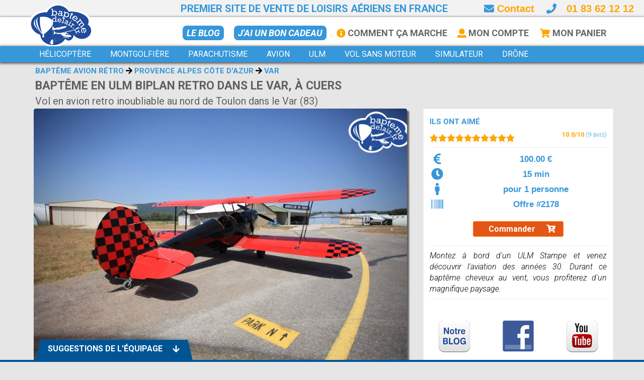

--- FILE ---
content_type: text/html; charset=UTF-8
request_url: https://www.baptemedelair.fr/bapteme-en-ulm-biplan-retro-a-cuers-pour-1-personne-15-min-var.html
body_size: 142090
content:

<!DOCTYPE html>
<!--[if IE 9]> <html lang="en" class="ie9"> <![endif]-->
<!--[if !IE]><!-->
<html lang="en">
	<!--<![endif]-->

	<head> 
		<title>Baptême avion retro dans le Var - Région Paca - Cuers </title>
<meta name="robots" content="index,follow">
<meta name="author" content="Baptemedelair">
<meta name="title" content="Baptême avion retro dans le Var - Région Paca - Cuers ">
<meta name="description" content="Montez à bord d'un ULM Stampe et venez découvrir l'aviation des années 30. Durant ce baptême cheveux au vent, vous profiterez d'un magnifique paysage. ">
<meta property="fb:app_id" content="131916260890917">
<meta property="og:url" content="https://www.baptemedelair.fr/bapteme-en-ulm-biplan-retro-a-cuers-pour-1-personne-15-min-var.html">
<meta property="og:type" content="product">
<meta property="og:title" content="Baptême avion retro dans le Var - Région Paca - Cuers ">
<meta property="og:description" content="Montez à bord d'un ULM Stampe et venez découvrir l'aviation des années 30. Durant ce baptême cheveux au vent, vous profiterez d'un magnifique paysage. ">
<meta property="og:image" content="https://www.baptemedelair.fr/images/bapteme-en-ulm-biplan-retro-a-cuers-vol-en-avion-retro-inoubliable-au-nord-de-toulon-dans-le-var-83~1200~630.jpg">
<meta property="og:image:width" content="1200">
<meta property="og:image:height" content="630">

		<meta charset="utf-8">
		<meta http-equiv="Content-Security-Policy" content="upgrade-insecure-requests">
		
					<meta id="viewport" name="viewport" content="width=1280, initial-scale=1.0">				
			<script type="text/javascript">
				(function(){
				
				  function apply_viewport(){
				    if( /Android|webOS|iPhone|iPad|iPod|BlackBerry/i.test(navigator.userAgent)   ) {
				
				      var ww = window.screen.width;
				      var mw = 1280; // min width of site
				      var ratio =  ww / mw; 
				      var ratio2 = ratio*4;
				      var viewport_meta_tag = document.getElementById('viewport');
				      if( ww < mw){ 
				        viewport_meta_tag.setAttribute('content', 'initial-scale=' + ratio + ', maximum-scale=' + ratio2 + ', minimum-scale=' + ratio + ', user-scalable=yes, width=' + mw);
				      }
				      else { 
				        viewport_meta_tag.setAttribute('content', 'initial-scale=1.0, maximum-scale=4, minimum-scale=1.0, user-scalable=yes, width=' + ww);
				      }
				    }
				  }
				
				  // ok, we need to update viewport scale if screen dimentions changed
				  window.addEventListener('resize', function(){
				    apply_viewport();
				  });
				
				  apply_viewport();
				
				}());
			</script>			
			
					
		<link rel="shortcut icon" href="images/favicon.ico">


		<script defer language="javascript">

			function loadCSS( href, before, media )
			{			
				"use strict";
				var ss = window.document.createElement( "link" );
				var ref = before || window.document.getElementsByTagName( "script" )[ 0 ];
				var sheets = window.document.styleSheets;
				ss.rel = "stylesheet";
				ss.href = href;
				ss.media = "only x";

				ref.parentNode.insertBefore( ss, ref );
				ss.onloadcssdefined = function( cb )
				{
					var defined;
					for( var i = 0; i < sheets.length; i++ )
					{
						if( sheets[ i ].href && sheets[ i ].href === ss.href )
						{
							defined = true;
						}
					}
					if( defined )
					{
						cb();
					} 
					else 
					{
						setTimeout(function() 
						{
							ss.onloadcssdefined( cb );
						});
					}
				};
	
				ss.onloadcssdefined(function() 
				{
					ss.media = media || "all";
				});
				return ss;
			}
	
			loadCSS('//fonts.googleapis.com/css?family=Roboto:400,300,300italic,400italic,500,500italic,700,700italic');		
			loadCSS('//fonts.googleapis.com/css?family=Patrick+Hand');		
			
	    loadCSS("../assets/css/animation/animation.css");		
			loadCSS("plugins/rs-plugin/css/settings.css");
			loadCSS("plugins/hover/hover-min.css");		
			loadCSS("css/jqvmap.css");
			loadCSS("css/jquery-ui.min.css");		
		
		</script>


    <script async defer src="../js/packs/regular.min.js"></script>
    <script async defer src="../js/packs/solid.min.js"></script>
    <script async defer src="../js/fontawesome.min.js"></script>

    <noscript>
      <link rel="stylesheet" href="../css/fontawesome-pro-core.css">
      <link rel="stylesheet" href="../css/fontawesome-prosolid.css">
      <link rel="stylesheet" href="../css/fontawesome-proregular.css">
      <link rel="stylesheet" href="../css/fontawesome-prolight.css">
    </noscript>
    

		<link rel="stylesheet" type="text/css" href="css/c1.css?v=3">
		<script type="text/javascript" src="https://maps.googleapis.com/maps/api/js?key=AIzaSyAZqmC2EoIcYcQzxF1JShQ_Y4rdf3NL-co"></script>
		<script async defer type="text/javascript" src="../js/markerwithlabel.js" async defer></script>


	

	<!-- Global site tag (gtag.js) - Google AdWords: 968743365 -->
	<script async src="https://www.googletagmanager.com/gtag/js?id=AW-968743365"></script>
	<script>
	  window.dataLayer = window.dataLayer || [];
	  function gtag(){dataLayer.push(arguments);}
	  gtag('js', new Date());
	  gtag('config', 'AW-968743365');
	  gtag('config', 'UA-19602259-1');
	</script>

	
	<!-- Bing Ads tracking code -->	
	<script>(function(w,d,t,r,u){var f,n,i;w[u]=w[u]||[],f=function(){var o={ti:"4021965"};o.q=w[u],w[u]=new UET(o),w[u].push("pageLoad")},n=d.createElement(t),n.src=r,n.async=1,n.onload=n.onreadystatechange=function(){var s=this.readyState;s&&s!=="loaded"&&s!=="complete"||(f(),n.onload=n.onreadystatechange=null)},i=d.getElementsByTagName(t)[0],i.parentNode.insertBefore(n,i)})(window,document,"script","//bat.bing.com/bat.js","uetq");</script>
    <script src="/js/jquery.min.js" type="text/javascript"></script>
    <script  src="../plugins/jquery-ui.min.js" type="text/javascript"></script>
    <script  src="./js/jquery-ui.fr.js" type="text/javascript"></script>
    <script  src="../bootstrap/js/bootstrap.js" type="text/javascript"></script>
    
  <!-- Google Tag Manager -->
  <script>(function(w,d,s,l,i){w[l]=w[l]||[];w[l].push({'gtm.start':
  new Date().getTime(),event:'gtm.js'});var f=d.getElementsByTagName(s)[0],
  j=d.createElement(s),dl=l!='dataLayer'?'&l='+l:'';j.async=true;j.src=
  'https://www.googletagmanager.com/gtm.js?id='+i+dl;f.parentNode.insertBefore(j,f);
  })(window,document,'script','dataLayer','GTM-FVWG');</script>
  <!-- End Google Tag Manager -->

  
  <script language="javascript">  
    function gtm()
    {
      console.log('=>gtm');
    }
  </script>

<!-- Meta Pixel Code -->
<script>
!function(f,b,e,v,n,t,s)
{if(f.fbq)return;n=f.fbq=function(){n.callMethod?
n.callMethod.apply(n,arguments):n.queue.push(arguments)};
if(!f._fbq)f._fbq=n;n.push=n;n.loaded=!0;n.version='2.0';
n.queue=[];t=b.createElement(e);t.async=!0;
t.src=v;s=b.getElementsByTagName(e)[0];
s.parentNode.insertBefore(t,s)}(window, document,'script',
'https://connect.facebook.net/en_US/fbevents.js');
fbq('init', '1052676089907944');
fbq('track', 'PageView');
</script>
<noscript><img height="1" width="1" style="display:none"
src="https://www.facebook.com/tr?id=1052676089907944&ev=PageView&noscript=1"
/></noscript>
<!-- End Meta Pixel Code -->
		
	</head>

	<body class="no-trans">

<!-- Start TradeDoubler Landing Page Tag Insert on all landing pages to handle first party
cookie-->
<script language="JavaScript">
(function(i,s,o,g,r,a,m){i['TDConversionObject']=r;i[r]=i[r]||function(){(i[r].q=i[r].q||[]).push(arguments)},i[r].l=1*new Date();a=s.createElement(o),m=s.getElementsByTagName(o)[0];a.async=1;a.src=g;m.parentNode.insertBefore(a,m)})(window,document,'script',
'https://svht.tradedoubler.com/tr_sdk.js?org=2449593&prog=390688&dr=true&rand=' + Math.random(), 'tdconv');
</script>
<!-- End TradeDoubler tag-->



	
	<div id="fb-root"></div>
	<script>(function(d, s, id) {
	  var js, fjs = d.getElementsByTagName(s)[0];
	  if (d.getElementById(id)) return;
	  js = d.createElement(s); js.id = id;
	  js.src = "//connect.facebook.net/fr_FR/sdk.js#xfbml=1&version=v2.10&appId=131916260890917";
	  fjs.parentNode.insertBefore(js, fjs);
	}(document, 'script', 'facebook-jssdk'));</script>	
	
			<div class="scrollToTop circle"><i class="fa fa-arrow-up"></i></div>	
		<div class="page-wrapper">		
			<div class="header-container">			
			
				<div class="header-top grey">
					<div class="container">

						<div class="row subheader">

							<span>Premier site de vente de loisirs aériens en France</span>

							<div class="phoneinfo">
								<a href="javascript: loadunimodal('contact');"><i class="fa fa-envelope" style="color: #3697D9;"></i> Contact</a>
								&nbsp;&nbsp;								
								<i class="fa fa-phone" style="color: #3697D9;"></i><div style="display: inline-block !important; color: orange !important; margin-left: 20px;"><a href="tel:0183621212">01 83 62 12 12</a></div>
							</div>

						</div>
					</div>
				</div>



				<div class="header-top blue">
					<div class="container">
					
					
						<div class="row secondrow">
							<div class="col-xs-1 col-sm-3 col-md-3">
								<div class="header-top-first clearfix">								
									<div style="position: absolute; left: 0px; top: -48px;">
										<a href="/?home"><img src="images/logo.png" class="logoimg" style="height: 96px;"></a>
									</div>								
									<div style="width: 150px; float: left;">&nbsp;</div>							
								</div>
							</div>
							<div class="col-xs-11 col-sm-9 col-md-9">
								<div id="header-top-second"  class="clearfix" style="float: right; width: 100%;">
									<ul class="list-inline hidden-sm hidden-xs header-top-menu snavflex">
											
												<!-- <li class="hidden-sm hidden-xs hidden-md" style="margin-top: -2px;"><form role="search" class="search-box margin-clear">
																		<div class="form-group has-feedback">
																			<input type="text" class="form-control" placeholder="Recherche">
																			<i class="icon-search form-control-feedback"></i>
																		</div>
																	</form></li>
												-->
											
											<li><a class="headerlinki2" href="/blog">Le BLOG</a></li>
											<li><a class="headerlinki2" href="bon-cadeau.html">J'ai un bon cadeau</a></li>											
											<li><a class="headerlink" href="comment-ca-marche.html"><i class="fa fa-info-circle" style="color: orange;"></i> Comment ça marche</a></li>
											<li><a class="headerlink" href="#" onclick="javascript: loadunimodal('moncompte');" rel="nofollow"><i class="fa fa-user" style="color: orange;"></i> Mon Compte</a></li>
											<!-- <li><a class="headerlink" href="#" onclick="javascript: loadunimodal('mesfavoris');" rel="nofollow">Mes Favoris</a></li> -->
																						<li style="margin-top: 0px;"><a class="headerlink" href="#" onclick="javascript: loadunimodal('votrepanier');" rel="nofollow">
											<div style="display: inline-block; position: relative: bottom: 0px;">
											<span class="fa-layers fa-fw">
												<i class="fa fa-shopping-cart" style="color: orange;"></i>
												<span id="cartbadge" style="font-size: 1.8em; margin-right: -4px; margin-bottom: -2px; display: none;" class="fa-layers-counter fa-layers-bottom-right">0</span>
											</span>

											</div> Mon Panier</a></li>									
									</ul>
								</div>
							</div>
						</div>
	<!--					
						<div class="row">
							<div class="col-xs-6 col-sm-6 col-md-3">
								<div class="header-top-first clearfix">	
								</div>
							</div>
							<div class="col-xs-6 col-sm-6 col-md-9">
								<div id="header-top-second"  class="clearfix" style="float: right;">
									<ul class="list-inline hidden-sm hidden-xs header-subtop-menu">
											<li>J'ai reçu / je commande un: </li>
											<li style="padding-left: 10px;"><a class="headerlink" href="bon-cadeau">BON CADEAU</a></li>
											<li style="padding-left: 10px;"><a class="headerlink" href="cheque-cadeau">CHEQUE CADEAU</a></li>
											<li style="padding-left: 10px;"><a class="headerlink" href="coffret-cadeau">COFFRET CADEAU</a></li>
									</ul>
								</div>
							</div>														
						</div>
	-->												
					</div>
				</div>

				<header class="header blue fixed clearfix">

					<div class="container">
					<!--
									<a href="https://www.baptemedelair.fr/treeform/concours.php" target="_blank"><div style="position: absolute; top: 140px; right: 10px; z-index: 1000; width: 320px; height: 82px; background: url(https://www.baptemedelair.fr/images/concours2019.png); background-size: cover;"></div></a>
					-->
						<div class="row">
							<div class="col-md-12">
					
								<div class="header-right clearfix">
									
<!-- START MENU --><div class="menupage">	
  <!-- CAT2 PROCESS JAVASCRIPT -->
  <script language="javascript">
    function wmcat2(type,catid,filter,tag,name,plink)
    {
      wmthemeid=catid;
      wmthemetype=type;
      wmfilter=filter;      
      wmtag=tag;
      wmtitle=name;
      jQuery('#wm-theme').text(name);
      wmcross('wm-theme',1);
      $(".rt01").rubytabs("first");     
      process_search(plink);     
    }
  </script>
  <!-- END CAT2 PROCESS JAVASCRIPT -->
	
	<script language="javascript" type="text/javascript">
	
	function gotopage(rid,url)
	{
		// Change Url
		history.pushState("Baptemedelair","Baptemedelair",url);
	
	  tabspage(0);
	
		$(".layoutpage").load("/front/categoryold.ajax.php",{ "pageid":rid, "page":"categoryold", "url":url,"isajax":1});		
		//$(".menupage").load("/front/menu.ajax.php",{ "pageid":rid, "page":"categoryold", "url":url});
		$(window).scrollTop(0);
		
		$('.navbar-collapse').collapse('toggle');
	
	}

	function gotopagemain(rid,url)
	{
		// Change Url
		history.pushState("Baptemedelair","Baptemedelair",url);
	
	  tabspage(0);
	
		$(".layoutpage").load("/front/categorymain.ajax.php",{ "pageid":rid, "page":"categorymain", "url":url,"isajax":1});
		//$(".menupage").load("/front/menu.ajax.php",{ "pageid":rid, "page":"categoryold", "url":url});
		$(window).scrollTop(0);
		$('.navbar-collapse').collapse('toggle');
	
	}

  function menu_search(wmcatid,wmtag)
  {
  	$('#wmbanner').height('320px');
  	$('.bannertext').hide();
  	
  	console.log('process search');
    var data=new Array();
    data['wmregioncode']=0;
    data['wmregion']=0;
    data['wmdestreg']=0;
    
    data['wmthemetype']='CAT';
    data['wmthemeid']=wmcatid;
    data['wmthemetag']=wmtag;
    
    data['wmapart']='';
    
    data['wmdestcity']='';
    data['wmdestgpslat']='';
    data['wmdestgpslon']='';
    data['wmdestgpsdist']='';
    
    data['wmdates']='';
    console.log(data);
    console.log(JSON.stringify(data));
    
    history.pushState("test","Baptemedelair","/search");
    $(".layoutpage").load("/front/search.ajax.php", { pageid: 'search', data: JSON.stringify(data)});
    $(window).scrollTop(0);
    $('.navbar-collapse').collapse('toggle');
  }      	

	</script>
	
			<div class="main-navigation with-dropdown-buttons">
		  	<nav class="navbar navbar-inverse-blue dropdown-onhover no-border" id="main_navbar" role="navigation">
    		<div class="container-fluid">
    			<!-- Brand and toggle get grouped for better mobile display -->
    			<div class="navbar-header">
    				<button type="button" class="navbar-toggle" data-toggle="collapse" data-target="#navbar-collapse-1">
    				<span class="sr-only">Toggle navigation</span>
    				<span class="icon-bar"></span><span class="icon-bar"></span><span class="icon-bar"></span>
    				</button>
    			</div>
    			
    			<!-- Collect the nav links, forms, and other content for toggling -->
    			<div class="collapse navbar-collapse" id="navbar-collapse-1">

    				<ul class="nav navbar-nav navbar-left">
    					<!-- divider -->
    					<!-- <li class="divider"></li> -->

    					<!-- divider -->
    					<!-- <li class="divider hidden-sm hidden-md"></li> -->
    			
    			
									
						<!-- Menucat2 1 -->
   					<li class="dropdown-full">
    						<a data-toggle="dropdown" href="bapteme-helicoptere.html" onClick="javascript: $('.rt01pag').hide(); gotopagemain(18,'bapteme-helicoptere.html'); setTimeout(function() { $('#mpage-start').css('margin-top','240px');},1800); return false;" class="dropdown-toggle" aria-expanded="true">
    							<span class="">Hélicoptère</span>     						</a>
    						
    						<div class="dropdown-menu no-padding HingeUpToDown">
      							
    							<ul>
    								<li class="col-sm-12 dropdown-header text-center" style="background: #3697D9 url(/images/menuback.jpg); background-size: cover; padding-bottom: 15px; border-bottom: 1px solid #555;  ;color: white; margin: 0 -1px; width: calc(100% + 2px);">

   										<div class="container">
   											
   											<div class="row">
   												<div class="menucol1 col-xs-10 col-md-10">	
	   												<div class="row">
					   																	
																																		  <div class="menucol1 col-xs-2 col-md-2" style="padding-left: 8px; !important; padding-right: 8px; !important">	
																		  <a href="balade-aerienne-helicoptere.html" onclick="javascript:  console.log('click'); $(this).closest('.dropdown-full').removeClass('open').children('.dropdown-toggle').attr('aria-expanded',false); wmcat2('DIS',2,'tag','tourisme_aerien','balade-aerienne','balade-aerienne-helicoptere'); return false;" alt="2" ><div class="cattitle"><div class="cattitlespan">Balade aérienne</div></div><div class="catpic catcell"><img style="width: 100%; height: 80%" src="/images/bapteme-helicoptere-au-dessus-de-la-cote-varoise-depart-du-castellet-circuit-paul-ricard-pres-de-toulon-dans-le-var-83~280~224.jpg" pid="394-"></div></a>																			</div>
																																					  <div class="menucol1 col-xs-2 col-md-2" style="padding-left: 8px; !important; padding-right: 8px; !important">	
																		  <a href="pilotage-helicoptere.html" onclick="javascript:  console.log('click'); $(this).closest('.dropdown-full').removeClass('open').children('.dropdown-toggle').attr('aria-expanded',false); wmcat2('DIS',2,'tag','pilotage','pilotage','pilotage-helicoptere'); return false;" alt="2" ><div class="cattitle"><div class="cattitlespan">Pilotage</div></div><div class="catpic catcell"><img style="width: 100%; height: 80%" src="/images/piloter-un-helicoptere-au-dessus-des-vignes-bourguignonnes-premier-pas-vers-une-formation-pilote-helicoptere-a-macon-en-saone-et-loire-71~280~224.jpg" pid="1554-"></div></a>																			</div>
																																					  <div class="menucol1 col-xs-2 col-md-2" style="padding-left: 8px; !important; padding-right: 8px; !important">	
																		  <a href="pilotage-simulateur-helicoptere.html" onclick="javascript:  console.log('click'); $(this).closest('.dropdown-full').removeClass('open').children('.dropdown-toggle').attr('aria-expanded',false); wmcat2('DIS',8,'tag','Hélicoptère','simulateur','pilotage-simulateur-helicoptere'); return false;" alt="8" ><div class="subcattitle"><div class="subcattitlespan">Simulateur</div></div><div class="catpic subcatcell"><img style="width: 100%; height: 80%" src="/images/pilotez-un-simulateur-de-vol-helicoptere-ec135-immersif-et-articule-une-prestation-professionnelle-enfin-accecible-au-grand-public-pres-dalbertville-en-savoie_2~280~224.jpg" pid="1403-4"></div></a>																			</div>
																																					  <div class="menucol1 col-xs-2 col-md-2" style="padding-left: 8px; !important; padding-right: 8px; !important">	
																		  <a href="ulm-autogire.html" onclick="javascript:  console.log('click'); $(this).closest('.dropdown-full').removeClass('open').children('.dropdown-toggle').attr('aria-expanded',false); wmcat2('DIS',15,'','','ulm-autogire','ulm-autogire'); return false;" alt="15" ><div class="subcattitle"><div class="subcattitlespan">ULM Autogire</div></div><div class="catpic subcatcell"><img style="width: 100%; height: 80%" src="/images/bapteme-en-avion-ultraleger-pres-de-poitiers-et-limoges-volez-a-bord-dun-ulm-multiaxes-a-montmorillon-dans-la-vienne-86_3~280~224.jpg" pid="1307-"></div></a>																			</div>
																																					  <div class="menucol1 col-xs-2 col-md-2" style="padding-left: 8px; !important; padding-right: 8px; !important">	
																		  <a href="/pass-aeropass.html"><div class="passcattitle"><div class="passcattitlespan">																      		
																					<span class="fa-layers fa-fw" style="font-size: 1.2em;">
																						<i class="fa fa-2x fa-rectangle-portrait" style="color: #3697D9;"></i>
																						<i class="fa fa-globe fa-inverse" data-fa-transform="shrink-4 right-2 up-5" style="color: orange;"></i>
																						<span class="fa-layers-text fa-inverse" data-fa-transform="shrink-8 right-2 down-9" style="color: white;">PASS</span>
																					</span>&nbsp;&nbsp;															      		
																      		Aeropass</div></div><div class="catpic passcatcell"><img style="width: 100%; height: 80%" src="/images/ballade-en-helicoptere-biplace-pres-de-versailles-un-helicoptere-r22-vous-attend-dans-les-yvelines-78~280~224.jpg" pid="1339-"></div></a>																			</div>
																																					  <div class="menucol1 col-xs-2 col-md-2" style="padding-left: 8px; !important; padding-right: 8px; !important">	
																		  <a href="/bapteme-helicoptere.html" onclick="javascript: $('.rt01pag').hide(); $(this).closest('.dropdown-full').removeClass('open').children('.dropdown-toggle').attr('aria-expanded',false); gotopage(18,'bapteme-helicoptere.html'); return false;" alt="Bapteme helicoptere" wmhide><div class="infocattitle"><div class="infocattitlespan">Tout savoir<br> les Helico</div></div><div class="catpic infocatcell"><img style="width: 100%; height: 80%" src="/images/bapteme-de-lair-helicoptere-pres-de-dieppe-offre-estivale-survolez-la-cote-dalbatre-et-ses-falaises-au-depart-de-saint-valery-en-caux~280~224.jpg" pid="1574-"></div></a>																			</div>
																			
														</div>		
													</div>

													
												
													<div class="menucol1 col-xs-2 col-md-2" style="margin-left: -16px;">				
														<center>Voir sur la carte</center><br>
														<div id="francemap1" style="width: 150px; height: 172px; margin-top: -8px;"></div>
													</div>															
												
													<div class="col-md-12">
														<span class="menucatexcerpt"></span>
													</div>
												</div>
												
   										</div>

    								</li>
    							</ul>    							
    							
    						</div>
    				</li>	
  					
  					    					
							
	    					
		
						<!-- Menucat2 2 -->
   					<li class="dropdown-full">
    						<a data-toggle="dropdown" href="vol-montgolfiere.html" onClick="javascript: $('.rt01pag').hide(); gotopagemain(105,'vol-montgolfiere.html'); setTimeout(function() { $('#mpage-start').css('margin-top','240px');},1800); return false;" class="dropdown-toggle" aria-expanded="true">
    							<span class="">Montgolfière</span>     						</a>
    						
    						<div class="dropdown-menu no-padding HingeUpToDown">
      							
    							<ul>
    								<li class="col-sm-12 dropdown-header text-center" style="background: #3697D9 url(/images/menuback.jpg); background-size: cover; padding-bottom: 15px; border-bottom: 1px solid #555;  ;color: white; margin: 0 -1px; width: calc(100% + 2px);">

   										<div class="container">
   											
   											<div class="row">
   												<div class="menucol1 col-xs-10 col-md-10">	
	   												<div class="row">
					   																	
																																		  <div class="menucol1 col-xs-2 col-md-2" style="padding-left: 8px; !important; padding-right: 8px; !important">	
																		  <a href="balade-aerienne-montgolfiere.html" onclick="javascript:  console.log('click'); $(this).closest('.dropdown-full').removeClass('open').children('.dropdown-toggle').attr('aria-expanded',false); wmcat2('DIS',13,'','','balade-aerienne','balade-aerienne-montgolfiere'); return false;" alt="13" ><div class="cattitle"><div class="cattitlespan">Balade aérienne</div></div><div class="catpic catcell"><img style="width: 100%; height: 80%" src="/images/bapteme-de-lair-en-montgolfiere-au-pays-des-volcans-au-depart-du-lac-chambon-63-pres-de-saint-nectaire-et-clermont-ferrand-dans-le-puy-de-dome-63~280~224.jpg" pid="665-"></div></a>																			</div>
																																					  <div class="menucol1 col-xs-2 col-md-2" style="padding-left: 8px; !important; padding-right: 8px; !important">	
																		  <a href="vol-privatif-montgolfiere.html" onclick="javascript:  console.log('click'); $(this).closest('.dropdown-full').removeClass('open').children('.dropdown-toggle').attr('aria-expanded',false); wmcat2('DIS',13,'tag','vol_privatif','vol-exclusif','vol-privatif-montgolfiere'); return false;" alt="13" ><div class="cattitle"><div class="cattitlespan">Vol exclusif</div></div><div class="catpic catcell"><img style="width: 100%; height: 80%" src="/images/vous-desirez-offrir-un-vol-en-montgolfiere-en-correze-ij-prenez-lair-en-montgolfiere-pres-de-brive-la-gaillarde_5~280~224.jpg" pid="1113-"></div></a>																			</div>
																																					  <div class="menucol1 col-xs-2 col-md-2" style="padding-left: 8px; !important; padding-right: 8px; !important">	
																		  <a href="recherche.php.html" onclick="javascript:  console.log('click'); $(this).closest('.dropdown-full').removeClass('open').children('.dropdown-toggle').attr('aria-expanded',false); wmcat2('DIS',18,'','','ballon-dirigeable','recherche.php'); return false;" alt="18" ><div class="subcattitle"><div class="subcattitlespan">Ballon dirigeable</div></div><div class="catpic subcatcell"><img style="width: 100%; height: 80%" src="/images/vol-en-ballon-dirigeable-pres-de-tours-en-indre-et-loire-offre-enfant-vol-exceptionnel-en-ballon-dirigeable-au-dessus-du-chateau-de-chenonceau-37_1~280~224.jpg" pid="2507-2"></div></a>																			</div>
																																					  <div class="menucol1 col-xs-2 col-md-2" style="padding-left: 8px; !important; padding-right: 8px; !important">	
																		  <a href="/pass-aeropass.html"><div class="passcattitle"><div class="passcattitlespan">																      		
																					<span class="fa-layers fa-fw" style="font-size: 1.2em;">
																						<i class="fa fa-2x fa-rectangle-portrait" style="color: #3697D9;"></i>
																						<i class="fa fa-globe fa-inverse" data-fa-transform="shrink-4 right-2 up-5" style="color: orange;"></i>
																						<span class="fa-layers-text fa-inverse" data-fa-transform="shrink-8 right-2 down-9" style="color: white;">PASS</span>
																					</span>&nbsp;&nbsp;															      		
																      		Aeropass</div></div><div class="catpic passcatcell"><img style="width: 100%; height: 80%" src="/images/bapteme-de-lair-en-montgolfiere-au-pays-des-volcans-au-depart-du-lac-chambon-63-pres-de-saint-nectaire-et-clermont-ferrand-dans-le-puy-de-dome-63_3~280~224.jpg" pid="665-4"></div></a>																			</div>
																																					  <div class="menucol1 col-xs-2 col-md-2" style="padding-left: 8px; !important; padding-right: 8px; !important">	
																		  <a href="/vol-montgolfiere.html" onclick="javascript: $('.rt01pag').hide(); $(this).closest('.dropdown-full').removeClass('open').children('.dropdown-toggle').attr('aria-expanded',false); gotopage(105,'vol-montgolfiere.html'); return false;" alt="Bapteme Montgolfiere" wmhide><div class="infocattitle"><div class="infocattitlespan">Tout savoir<br> les montgolfières</div></div><div class="catpic infocatcell"><img style="width: 100%; height: 80%" src="/images/vol-en-montgolfiere-au-depart-de-reims-est-decollez-en-vue-de-la-cite-des-rois-pour-un-vol-memorable-au-dessus-de-la-marne-51_1~280~224.jpg" pid="666-2"></div></a>																			</div>
																			
														</div>		
													</div>

													
												
													<div class="menucol1 col-xs-2 col-md-2" style="margin-left: -16px;">				
														<center>Voir sur la carte</center><br>
														<div id="francemap2" style="width: 150px; height: 172px; margin-top: -8px;"></div>
													</div>															
												
													<div class="col-md-12">
														<span class="menucatexcerpt"></span>
													</div>
												</div>
												
   										</div>

    								</li>
    							</ul>    							
    							
    						</div>
    				</li>	
  					
  					    					
							
	    					
		
						<!-- Menucat2 3 -->
   					<li class="dropdown-full">
    						<a data-toggle="dropdown" href="saut-en-parachute.html" onClick="javascript: $('.rt01pag').hide(); gotopagemain(6,'saut-en-parachute.html'); setTimeout(function() { $('#mpage-start').css('margin-top','240px');},1800); return false;" class="dropdown-toggle" aria-expanded="true">
    							<span class="">Parachutisme</span>     						</a>
    						
    						<div class="dropdown-menu no-padding HingeUpToDown">
      							
    							<ul>
    								<li class="col-sm-12 dropdown-header text-center" style="background: #3697D9 url(/images/menuback.jpg); background-size: cover; padding-bottom: 15px; border-bottom: 1px solid #555;  ;color: white; margin: 0 -1px; width: calc(100% + 2px);">

   										<div class="container">
   											
   											<div class="row">
   												<div class="menucol1 col-xs-10 col-md-10">	
	   												<div class="row">
					   																	
																																		  <div class="menucol1 col-xs-2 col-md-2" style="padding-left: 8px; !important; padding-right: 8px; !important">	
																		  <a href="saut-tandem-parachute.html" onclick="javascript:  console.log('click'); $(this).closest('.dropdown-full').removeClass('open').children('.dropdown-toggle').attr('aria-expanded',false); wmcat2('DIS',7,'','','saut-tandem','saut-tandem-parachute'); return false;" alt="7" ><div class="cattitle"><div class="cattitlespan">Saut Tandem</div></div><div class="catpic catcell"><img style="width: 100%; height: 80%" src="/images/bapteme-saut-en-parachute-tandem-a-159-km-de-paris-pres-dauxerre-yonne-89~280~224.jpg" pid="277-"></div></a>																			</div>
																																					  <div class="menucol1 col-xs-2 col-md-2" style="padding-left: 8px; !important; padding-right: 8px; !important">	
																		  <a href="initiation-pac-parachute.html" onclick="javascript:  console.log('click'); $(this).closest('.dropdown-full').removeClass('open').children('.dropdown-toggle').attr('aria-expanded',false); wmcat2('DIS',7,'tag','pilotage','initiation-pac','initiation-pac-parachute'); return false;" alt="7" ><div class="cattitle"><div class="cattitlespan">Initiation PAC</div></div><div class="catpic catcell"><img style="width: 100%; height: 80%" src="/images/stage-saut-en-parachute-pac-progression-accompagnee-en-chute-6-sauts-pres-damiens-et-st-quentin-dans-la-somme-80~280~224.jpg" pid="354-"></div></a>																			</div>
																																					  <div class="menucol1 col-xs-2 col-md-2" style="padding-left: 8px; !important; padding-right: 8px; !important">	
																		  <a href="stage-pac-parachute.html" onclick="javascript:  console.log('click'); $(this).closest('.dropdown-full').removeClass('open').children('.dropdown-toggle').attr('aria-expanded',false); wmcat2('DIS',7,'tag','stage&pilotage','stage-pac','stage-pac-parachute'); return false;" alt="7" ><div class="cattitle"><div class="cattitlespan">Stage PAC</div></div><div class="catpic catcell"><img style="width: 100%; height: 80%" src="/images/stage-de-parachutisme-pac-pres-de-niort-inclu-7-sauts-entoures-de-2-moniteurs-a-niort-dans-les-deux-sevres-79_1~280~224.jpg" pid="808-2"></div></a>																			</div>
																																					  <div class="menucol1 col-xs-2 col-md-2" style="padding-left: 8px; !important; padding-right: 8px; !important">	
																		  <a href="chute-libre-en-soufflerie.html" onclick="javascript:  console.log('click'); $(this).closest('.dropdown-full').removeClass('open').children('.dropdown-toggle').attr('aria-expanded',false); wmcat2('DIS',16,'','','soufflerie','chute-libre-en-soufflerie'); return false;" alt="16" ><div class="subcattitle"><div class="subcattitlespan">Soufflerie</div></div><div class="catpic subcatcell"><img style="width: 100%; height: 80%" src="/images/chute-libre-en-soufflerie-2-sessions-oubliez-votre-parachute-et-sautez-dans-ce-simulateur-pres-de-narbonne-dans-laude-11~280~224.jpg" pid="907-"></div></a>																			</div>
																																					  <div class="menucol1 col-xs-2 col-md-2" style="padding-left: 8px; !important; padding-right: 8px; !important">	
																		  <a href="/pass-aeropass.html"><div class="passcattitle"><div class="passcattitlespan">																      		
																					<span class="fa-layers fa-fw" style="font-size: 1.2em;">
																						<i class="fa fa-2x fa-rectangle-portrait" style="color: #3697D9;"></i>
																						<i class="fa fa-globe fa-inverse" data-fa-transform="shrink-4 right-2 up-5" style="color: orange;"></i>
																						<span class="fa-layers-text fa-inverse" data-fa-transform="shrink-8 right-2 down-9" style="color: white;">PASS</span>
																					</span>&nbsp;&nbsp;															      		
																      		Aeropass</div></div><div class="catpic passcatcell"><img style="width: 100%; height: 80%" src="/images/bapteme-saut-en-parachute-tandem-pres-de-gap-tallard-hautes-alpes-05-region-paca~280~224.jpg" pid="314-"></div></a>																			</div>
																																					  <div class="menucol1 col-xs-2 col-md-2" style="padding-left: 8px; !important; padding-right: 8px; !important">	
																		  <a href="/saut-en-parachute.html" onclick="javascript: $('.rt01pag').hide(); $(this).closest('.dropdown-full').removeClass('open').children('.dropdown-toggle').attr('aria-expanded',false); gotopage(6,'saut-en-parachute.html'); return false;" alt="Saut en parachute" wmhide><div class="infocattitle"><div class="infocattitlespan">Tout savoir<br> le parachutisme</div></div><div class="catpic infocatcell"><img style="width: 100%; height: 80%" src="/images/bapteme-saut-en-parachute-tandem-a-lons-le-saunier-venez-sauter-entre-dole-et-bourg-en-bresse-dans-le-jura-39~280~224.jpg" pid="837-"></div></a>																			</div>
																			
														</div>		
													</div>

													
												
													<div class="menucol1 col-xs-2 col-md-2" style="margin-left: -16px;">				
														<center>Voir sur la carte</center><br>
														<div id="francemap3" style="width: 150px; height: 172px; margin-top: -8px;"></div>
													</div>															
												
													<div class="col-md-12">
														<span class="menucatexcerpt"></span>
													</div>
												</div>
												
   										</div>

    								</li>
    							</ul>    							
    							
    						</div>
    				</li>	
  					
  					    					
							
	    					
		
						<!-- Menucat2 4 -->
   					<li class="dropdown-full">
    						<a data-toggle="dropdown" href="javascript:;" onClick="javascript:;" class="dropdown-toggle" aria-expanded="true">
    							<span class="">Avion</span>     						</a>
    						
    						<div class="dropdown-menu no-padding HingeUpToDown">
      							
    							<ul>
    								<li class="col-sm-12 dropdown-header text-center" style="background: #3697D9 url(/images/menuback.jpg); background-size: cover; padding-bottom: 15px; border-bottom: 1px solid #555;  ;color: white; margin: 0 -1px; width: calc(100% + 2px);">

   										<div class="container">
   											
   											<div class="row">
   												<div class="menucol1 col-xs-10 col-md-10">	
	   												<div class="row">
					   																	
																																		  <div class="menucol1 col-xs-2 col-md-2" style="padding-left: 8px; !important; padding-right: 8px; !important">	
																		  <a href="vol-avion-tourisme.html" onclick="javascript:  console.log('click'); $(this).closest('.dropdown-full').removeClass('open').children('.dropdown-toggle').attr('aria-expanded',false); wmcat2('DIS',10,'tag','tourisme_aerien','bapteme-de-l-air','vol-avion-tourisme'); return false;" alt="10" ><div class="cattitle"><div class="cattitlespan">Bapteme de l'air</div></div><div class="catpic catcell"><img style="width: 100%; height: 80%" src="/images/bapteme-de-lair-en-avion-de-tourisme-pres-de-dunkerque-decouvrez-les-sensations-du-vol-en-avion-robin-dr400-dans-le-pas-de-calais-62_1~280~224.jpg" pid="1584-"></div></a>																			</div>
																																					  <div class="menucol1 col-xs-2 col-md-2" style="padding-left: 8px; !important; padding-right: 8px; !important">	
																		  <a href="pilotage-avion-tourisme.html" onclick="javascript:  console.log('click'); $(this).closest('.dropdown-full').removeClass('open').children('.dropdown-toggle').attr('aria-expanded',false); wmcat2('DIS',10,'tag','pilotage','pilotage','pilotage-avion-tourisme'); return false;" alt="10" ><div class="cattitle"><div class="cattitlespan">Pilotage</div></div><div class="catpic catcell"><img style="width: 100%; height: 80%" src="/images/vol-dinitiation-au-pilotage-avion-de-tourisme-env-30-min-pres-de-paris-disneyland-en-seine-et-marne-77~280~224.jpg" pid="310-"></div></a>																			</div>
																																					  <div class="menucol1 col-xs-2 col-md-2" style="padding-left: 8px; !important; padding-right: 8px; !important">	
																		  <a href="bapteme-voltige-aerienne.html" onclick="javascript:  console.log('click'); $(this).closest('.dropdown-full').removeClass('open').children('.dropdown-toggle').attr('aria-expanded',false); wmcat2('DIS',14,'','','voltige','bapteme-voltige-aerienne'); return false;" alt="14" ><div class="cattitle"><div class="cattitlespan">Voltige</div></div><div class="catpic catcell"><img style="width: 100%; height: 80%" src="/images/voltige-aeriene-en-avion-de-competition-au-dessus-du-castellet-votre-seance-de-voltige-extreme-dans-le-var-83_1~280~224.jpg" pid="1013-2"></div></a>																			</div>
																																					  <div class="menucol1 col-xs-2 col-md-2" style="padding-left: 8px; !important; padding-right: 8px; !important">	
																		  <a href="pilotage-simulateur-avion.html" onclick="javascript:  console.log('click'); $(this).closest('.dropdown-full').removeClass('open').children('.dropdown-toggle').attr('aria-expanded',false); wmcat2('DIS',8,'tag','','simulateur','pilotage-simulateur-avion'); return false;" alt="8" ><div class="subcattitle"><div class="subcattitlespan">Simulateur</div></div><div class="catpic subcatcell"><img style="width: 100%; height: 80%" src="/images/pilotez-un-simulateur-de-vol-davion-de-ligne-a-montpellier-simulateur-de-vol-immersif-base-sur-la-replique-du-boeing-737ng-dans-lherault-34_7~280~224.jpg" pid="1032-2"></div></a>																			</div>
																																					  <div class="menucol1 col-xs-2 col-md-2" style="padding-left: 8px; !important; padding-right: 8px; !important">	
																		  <a href="/recherche.php?cat=1&filter=&tag=" onclick="javascript:  console.log('click'); $(this).closest('.dropdown-full').removeClass('open').children('.dropdown-toggle').attr('aria-expanded',false); wmcat2('DIS',1,'','','avion-retro'); return false;" alt="1" ><div class="cattitle"><div class="cattitlespan">Avion rétro</div></div><div class="catpic catcell"><img style="width: 100%; height: 80%" src="/images/vol-en-avion-biplan-retro-pres-de-pont-sur-yonne-votre-bapteme-de-lair-cheveux-au-vent-dans-lyonne-89~280~224.jpg" pid="145-"></div></a>																			</div>
																																					  <div class="menucol1 col-xs-2 col-md-2" style="padding-left: 8px; !important; padding-right: 8px; !important">	
																		  <a href="/recherche.php?cat=11&filter=&tag=" onclick="javascript:  console.log('click'); $(this).closest('.dropdown-full').removeClass('open').children('.dropdown-toggle').attr('aria-expanded',false); wmcat2('DIS',11,'','','avion-ultraleger'); return false;" alt="11" ><div class="cattitle"><div class="cattitlespan">Avion ultraléger</div></div><div class="catpic catcell"><img style="width: 100%; height: 80%" src="/images/bapteme-de-lair-en-ulm-dynamic-wt9-pres-de-poitiers-dans-la-vienne-86-survol-de-la-campagne-poitevine-au-depart-de-saint-secondin_2~280~224.jpg" pid="2270-4"></div></a>																			</div>
																			
														</div>		
													</div>

													
												
													<div class="menucol1 col-xs-2 col-md-2" style="margin-left: -16px;">				
														<center>Voir sur la carte</center><br>
														<div id="francemap4" style="width: 150px; height: 172px; margin-top: -8px;"></div>
													</div>															
												
													<div class="col-md-12">
														<span class="menucatexcerpt"></span>
													</div>
												</div>
												
   										</div>

    								</li>
    							</ul>    							
    							
    						</div>
    				</li>	
  					
  					    					
							
	    					
		
						<!-- Menucat2 5 -->
   					<li class="dropdown-full">
    						<a data-toggle="dropdown" href="bapteme-avion-ultraleger.html" onClick="javascript: $('.rt01pag').hide(); gotopagemain(3,'bapteme-avion-ultraleger.html'); setTimeout(function() { $('#mpage-start').css('margin-top','240px');},1800); return false;" class="dropdown-toggle" aria-expanded="true">
    							<span class="">ULM</span>     						</a>
    						
    						<div class="dropdown-menu no-padding HingeUpToDown">
      							
    							<ul>
    								<li class="col-sm-12 dropdown-header text-center" style="background: #3697D9 url(/images/menuback.jpg); background-size: cover; padding-bottom: 15px; border-bottom: 1px solid #555;  ;color: white; margin: 0 -1px; width: calc(100% + 2px);">

   										<div class="container">
   											
   											<div class="row">
   												<div class="menucol1 col-xs-10 col-md-10">	
	   												<div class="row">
					   																	
																																		  <div class="menucol1 col-xs-2 col-md-2" style="padding-left: 8px; !important; padding-right: 8px; !important">	
																		  <a href="vol-ulm-pendulaire.html" onclick="javascript:  console.log('click'); $(this).closest('.dropdown-full').removeClass('open').children('.dropdown-toggle').attr('aria-expanded',false); wmcat2('DIS',23,'','','ulm-pendulaire','vol-ulm-pendulaire'); return false;" alt="23" ><div class="cattitle"><div class="cattitlespan">ULM pendulaire</div></div><div class="catpic catcell"><img style="width: 100%; height: 80%" src="/images/vol-decouverte-en-ulm-pendulaire-pres-de-sens-dans-lyonne-89~280~224.jpg" pid="120-"></div></a>																			</div>
																																					  <div class="menucol1 col-xs-2 col-md-2" style="padding-left: 8px; !important; padding-right: 8px; !important">	
																		  <a href="ulm-autogire.html" onclick="javascript:  console.log('click'); $(this).closest('.dropdown-full').removeClass('open').children('.dropdown-toggle').attr('aria-expanded',false); wmcat2('DIS',15,'','','ulm-autogire','ulm-autogire'); return false;" alt="15" ><div class="cattitle"><div class="cattitlespan">ULM autogire</div></div><div class="catpic catcell"><img style="width: 100%; height: 80%" src="/images/decouvrez-le-vol-en-autogire-ulm-a-roupy-vol-decouverte-un-ulm-autogire-pres-de-saint-quentin-aisne~280~224.jpg" pid="1662-"></div></a>																			</div>
																																					  <div class="menucol1 col-xs-2 col-md-2" style="padding-left: 8px; !important; padding-right: 8px; !important">	
																		  <a href="vol-paramoteur.html" onclick="javascript:  console.log('click'); $(this).closest('.dropdown-full').removeClass('open').children('.dropdown-toggle').attr('aria-expanded',false); wmcat2('DIS',9,'','','ulm-paramoteur','vol-paramoteur'); return false;" alt="9" ><div class="cattitle"><div class="cattitlespan">ULM paramoteur</div></div><div class="catpic catcell"><img style="width: 100%; height: 80%" src="/images/vol-dinitiation-au-paramoteur-a-vitry-en-artois-pres-de-lille-et-douai-pas-de-calais-62~280~224.jpg" pid="934-"></div></a>																			</div>
																																					  <div class="menucol1 col-xs-2 col-md-2" style="padding-left: 8px; !important; padding-right: 8px; !important">	
																		  <a href="bapteme-ulm-multiaxe.html" onclick="javascript:  console.log('click'); $(this).closest('.dropdown-full').removeClass('open').children('.dropdown-toggle').attr('aria-expanded',false); wmcat2('DIS',11,'','multiaxe','ulm-multiaxe','bapteme-ulm-multiaxe'); return false;" alt="11" ><div class="cattitle"><div class="cattitlespan">ULM multiaxe</div></div><div class="catpic catcell"><img style="width: 100%; height: 80%" src="/images/bapteme-en-avion-ultra-leger-de-dinard-pleurtuit-vers-lancieux-15-decouverte-du-vol-en-ulm-multiaxe-en-ille-et-vilaine-35~280~224.jpg" pid="1085-"></div></a>																			</div>
																																					  <div class="menucol1 col-xs-2 col-md-2" style="padding-left: 8px; !important; padding-right: 8px; !important">	
																		  <a href="recherche.php.html" onclick="javascript:  console.log('click'); $(this).closest('.dropdown-full').removeClass('open').children('.dropdown-toggle').attr('aria-expanded',false); wmcat2('DIS',18,'','','ballon-dirigeable','recherche.php'); return false;" alt="18" ><div class="subcattitle"><div class="subcattitlespan">Ballon dirigeable</div></div><div class="catpic subcatcell"><img style="width: 100%; height: 80%" src="/images/vol-en-ballon-dirigeable-pres-de-tours-en-indre-et-loire-offre-enfant-vol-exceptionnel-en-ballon-dirigeable-au-dessus-du-chateau-de-chenonceau-37_1~280~224.jpg" pid="2507-2"></div></a>																			</div>
																																					  <div class="menucol1 col-xs-2 col-md-2" style="padding-left: 8px; !important; padding-right: 8px; !important">	
																		  <a href="/bapteme-avion-ultraleger.html" onclick="javascript: $('.rt01pag').hide(); $(this).closest('.dropdown-full').removeClass('open').children('.dropdown-toggle').attr('aria-expanded',false); gotopage(3,'bapteme-avion-ultraleger.html'); return false;" alt="Baptême avion ultraléger" wmhide><div class="infocattitle"><div class="infocattitlespan">Tout savoir<br> les ULM</div></div><div class="catpic infocatcell"><img style="width: 100%; height: 80%" src="/images/vol-decouverte-du-paramoteur-pres-de-toulouse-decouvrez-lulm-paramoteur-pres-de-la-ville-rose-en-haute-garonne-31~280~224.jpg" pid="1548-"></div></a>																			</div>
																			
														</div>		
													</div>

													
												
													<div class="menucol1 col-xs-2 col-md-2" style="margin-left: -16px;">				
														<center>Voir sur la carte</center><br>
														<div id="francemap5" style="width: 150px; height: 172px; margin-top: -8px;"></div>
													</div>															
												
													<div class="col-md-12">
														<span class="menucatexcerpt"></span>
													</div>
												</div>
												
   										</div>

    								</li>
    							</ul>    							
    							
    						</div>
    				</li>	
  					
  					    					
							
	    					
		
						<!-- Menucat2 6 -->
   					<li class="dropdown-full">
    						<a data-toggle="dropdown" href="bapteme-planeur.html" onClick="javascript: $('.rt01pag').hide(); gotopagemain(47,'bapteme-planeur.html'); setTimeout(function() { $('#mpage-start').css('margin-top','240px');},1800); return false;" class="dropdown-toggle" aria-expanded="true">
    							<span class="">Vol sans moteur</span>     						</a>
    						
    						<div class="dropdown-menu no-padding HingeUpToDown">
      							
    							<ul>
    								<li class="col-sm-12 dropdown-header text-center" style="background: #3697D9 url(/images/menuback.jpg); background-size: cover; padding-bottom: 15px; border-bottom: 1px solid #555;  ;color: white; margin: 0 -1px; width: calc(100% + 2px);">

   										<div class="container">
   											
   											<div class="row">
   												<div class="menucol1 col-xs-10 col-md-10">	
	   												<div class="row">
					   																	
																																		  <div class="menucol1 col-xs-2 col-md-2" style="padding-left: 8px; !important; padding-right: 8px; !important">	
																		  <a href="vol-en-parapente.html" onclick="javascript:  console.log('click'); $(this).closest('.dropdown-full').removeClass('open').children('.dropdown-toggle').attr('aria-expanded',false); wmcat2('DIS',6,'','','parapente','vol-en-parapente'); return false;" alt="6" ><div class="cattitle"><div class="cattitlespan">Parapente</div></div><div class="catpic catcell"><img style="width: 100%; height: 80%" src="/images/vol-decouverte-en-parapente-biplace-a-proximite-du-viaduc-de-millau-dans-laveyron-12~280~224.jpg" pid="245-4"></div></a>																			</div>
																																					  <div class="menucol1 col-xs-2 col-md-2" style="padding-left: 8px; !important; padding-right: 8px; !important">	
																		  <a href="vol-deltaplane.html" onclick="javascript:  console.log('click'); $(this).closest('.dropdown-full').removeClass('open').children('.dropdown-toggle').attr('aria-expanded',false); wmcat2('DIS',22,'','','deltaplane','vol-deltaplane'); return false;" alt="22" ><div class="cattitle"><div class="cattitlespan">Deltaplane</div></div><div class="catpic catcell"><img style="width: 100%; height: 80%" src="/images/bapteme-deltaplane-au-dessus-du-lac-dannecy-doussard-en-haute-savoie-74_9~280~224.jpg" pid="874-3"></div></a>																			</div>
																																					  <div class="menucol1 col-xs-2 col-md-2" style="padding-left: 8px; !important; padding-right: 8px; !important">	
																		  <a href="vol-planeur.html" onclick="javascript:  console.log('click'); $(this).closest('.dropdown-full').removeClass('open').children('.dropdown-toggle').attr('aria-expanded',false); wmcat2('DIS',5,'','','planeur','vol-planeur'); return false;" alt="5" ><div class="cattitle"><div class="cattitlespan">Planeur</div></div><div class="catpic catcell"><img style="width: 100%; height: 80%" src="/images/bapteme-planeur-pres-de-chambery-vol-decouverte-du-vol-a-voile-en-savoie-73_2~280~224.jpg" pid="1058-"></div></a>																			</div>
																																					  <div class="menucol1 col-xs-2 col-md-2" style="padding-left: 8px; !important; padding-right: 8px; !important">	
																		  <a href="/pass-aeropass.html"><div class="passcattitle"><div class="passcattitlespan">																      		
																					<span class="fa-layers fa-fw" style="font-size: 1.2em;">
																						<i class="fa fa-2x fa-rectangle-portrait" style="color: #3697D9;"></i>
																						<i class="fa fa-globe fa-inverse" data-fa-transform="shrink-4 right-2 up-5" style="color: orange;"></i>
																						<span class="fa-layers-text fa-inverse" data-fa-transform="shrink-8 right-2 down-9" style="color: white;">PASS</span>
																					</span>&nbsp;&nbsp;															      		
																      		Aeropass</div></div><div class="catpic passcatcell"><img style="width: 100%; height: 80%" src="/images/bapteme-en-parapente-biplace-pres-de-cannes-et-nice-avec-une-video-du-vol-en-prime-pres-de-grasse-alpes-maritimes-06~280~224.jpg" pid="1692-"></div></a>																			</div>
																																					  <div class="menucol1 col-xs-2 col-md-2" style="padding-left: 8px; !important; padding-right: 8px; !important">	
																		  <a href="/bapteme-planeur.html" onclick="javascript: $('.rt01pag').hide(); $(this).closest('.dropdown-full').removeClass('open').children('.dropdown-toggle').attr('aria-expanded',false); gotopage(47,'bapteme-planeur.html'); return false;" alt="Bapteme de l'air Planeur" wmhide><div class="infocattitle"><div class="infocattitlespan">Tout savoir<br> les vols sans moteur</div></div><div class="catpic infocatcell"><img style="width: 100%; height: 80%" src="/images/vol-decouverte-en-planeur-du-lac-dannecy-a-la-chaine-des-alpes-73-embarquez-dans-un-planeur-au-depart-dalbertville-en-savoie~280~224.jpg" pid="1938-"></div></a>																			</div>
																			
														</div>		
													</div>

													
												
													<div class="menucol1 col-xs-2 col-md-2" style="margin-left: -16px;">				
														<center>Voir sur la carte</center><br>
														<div id="francemap6" style="width: 150px; height: 172px; margin-top: -8px;"></div>
													</div>															
												
													<div class="col-md-12">
														<span class="menucatexcerpt"></span>
													</div>
												</div>
												
   										</div>

    								</li>
    							</ul>    							
    							
    						</div>
    				</li>	
  					
  					    					
							
	    					
		
						<!-- Menucat2 7 -->
   					<li class="dropdown-full">
    						<a data-toggle="dropdown" href="simulateur-de-vol.html" onClick="javascript: $('.rt01pag').hide(); gotopagemain(130,'simulateur-de-vol.html'); setTimeout(function() { $('#mpage-start').css('margin-top','240px');},1800); return false;" class="dropdown-toggle" aria-expanded="true">
    							<span class="">Simulateur</span>     						</a>
    						
    						<div class="dropdown-menu no-padding HingeUpToDown">
      							
    							<ul>
    								<li class="col-sm-12 dropdown-header text-center" style="background: #3697D9 url(/images/menuback.jpg); background-size: cover; padding-bottom: 15px; border-bottom: 1px solid #555;  ;color: white; margin: 0 -1px; width: calc(100% + 2px);">

   										<div class="container">
   											
   											<div class="row">
   												<div class="menucol1 col-xs-10 col-md-10">	
	   												<div class="row">
					   																	
																																		  <div class="menucol1 col-xs-2 col-md-2" style="padding-left: 8px; !important; padding-right: 8px; !important">	
																		  <a href="pilotage-simulateur-avion.html" onclick="javascript:  console.log('click'); $(this).closest('.dropdown-full').removeClass('open').children('.dropdown-toggle').attr('aria-expanded',false); wmcat2('DIS',8,'tag','','avion-de-ligne','pilotage-simulateur-avion'); return false;" alt="8" ><div class="cattitle"><div class="cattitlespan">Avion de ligne</div></div><div class="catpic catcell"><img style="width: 100%; height: 80%" src="/images/decouverte-simulation-de-vol-en-avion-de-ligne-a-bordeaux-testez-le-pilotage-dun-simulateur-de-vol-immersif-type-a320-en-gironde-33~280~224.jpg" pid="1460-"></div></a>																			</div>
																																					  <div class="menucol1 col-xs-2 col-md-2" style="padding-left: 8px; !important; padding-right: 8px; !important">	
																		  <a href="pilotage-simulateur-helicoptere.html" onclick="javascript:  console.log('click'); $(this).closest('.dropdown-full').removeClass('open').children('.dropdown-toggle').attr('aria-expanded',false); wmcat2('DIS',8,'tag','hélicoptère','helicoptere','pilotage-simulateur-helicoptere'); return false;" alt="8" ><div class="cattitle"><div class="cattitlespan">Hélicoptère</div></div><div class="catpic catcell"><img style="width: 100%; height: 80%" src="/images/pilotez-un-simulateur-de-vol-helicoptere-ec135-immersif-et-articule-une-prestation-professionnelle-enfin-accecible-au-grand-public-pres-dalbertville-en-savoie-1~280~224.jpg" pid="1408-3"></div></a>																			</div>
																																					  <div class="menucol1 col-xs-2 col-md-2" style="padding-left: 8px; !important; padding-right: 8px; !important">	
																		  <a href="chute-libre-en-soufflerie.html" onclick="javascript:  console.log('click'); $(this).closest('.dropdown-full').removeClass('open').children('.dropdown-toggle').attr('aria-expanded',false); wmcat2('DIS',16,'','','soufflerie','chute-libre-en-soufflerie'); return false;" alt="16" ><div class="cattitle"><div class="cattitlespan">Soufflerie</div></div><div class="catpic catcell"><img style="width: 100%; height: 80%" src="/images/chute-libre-en-soufflerie-2-sessions-oubliez-votre-parachute-et-sautez-dans-ce-simulateur-pres-de-narbonne-dans-laude-11_2~280~224.jpg" pid="954-"></div></a>																			</div>
																																					  <div class="menucol1 col-xs-2 col-md-2" style="padding-left: 8px; !important; padding-right: 8px; !important">	
																		  <a href="/pass-aeropass.html"><div class="passcattitle"><div class="passcattitlespan">																      		
																					<span class="fa-layers fa-fw" style="font-size: 1.2em;">
																						<i class="fa fa-2x fa-rectangle-portrait" style="color: #3697D9;"></i>
																						<i class="fa fa-globe fa-inverse" data-fa-transform="shrink-4 right-2 up-5" style="color: orange;"></i>
																						<span class="fa-layers-text fa-inverse" data-fa-transform="shrink-8 right-2 down-9" style="color: white;">PASS</span>
																					</span>&nbsp;&nbsp;															      		
																      		Aeropass</div></div><div class="catpic passcatcell"><img style="width: 100%; height: 80%" src="/images/pilotez-un-simulateur-de-vol-davion-de-ligne-a-montpellier-simulateur-de-vol-immersif-base-sur-la-replique-du-boeing-737ng-dans-lherault-34_1~280~224.jpg" pid="1047-"></div></a>																			</div>
																																					  <div class="menucol1 col-xs-2 col-md-2" style="padding-left: 8px; !important; padding-right: 8px; !important">	
																		  <a href="/simulateur-de-vol.html" onclick="javascript: $('.rt01pag').hide(); $(this).closest('.dropdown-full').removeClass('open').children('.dropdown-toggle').attr('aria-expanded',false); gotopage(130,'simulateur-de-vol.html'); return false;" alt="Simulateur de vol" wmhide><div class="infocattitle"><div class="infocattitlespan">Tout savoir<br> les simu</div></div><div class="catpic infocatcell"><img style="width: 100%; height: 80%" src="/images/pilotez-un-simulateur-de-vol-type-a320-pres-de-marseille-mettez-vous-dans-la-peau-dun-pilote-de-ligne-a-aubagne_1~280~224.jpg" pid="1734-"></div></a>																			</div>
																			
														</div>		
													</div>

													
												
													<div class="menucol1 col-xs-2 col-md-2" style="margin-left: -16px;">				
														<center>Voir sur la carte</center><br>
														<div id="francemap7" style="width: 150px; height: 172px; margin-top: -8px;"></div>
													</div>															
												
													<div class="col-md-12">
														<span class="menucatexcerpt"></span>
													</div>
												</div>
												
   										</div>

    								</li>
    							</ul>    							
    							
    						</div>
    				</li>	
  					
  					    					
							
	    					
		
						<!-- Menucat2 8 -->
   					<li class="dropdown-full">
    						<a data-toggle="dropdown" href="Initiation-pilotage-drone.html" onClick="javascript: $('.rt01pag').hide(); gotopagemain(326,'Initiation-pilotage-drone.html'); setTimeout(function() { $('#mpage-start').css('margin-top','240px');},1800); return false;" class="dropdown-toggle" aria-expanded="true">
    							<span class="">Drône</span>     						</a>
    						
    						<div class="dropdown-menu no-padding HingeUpToDown">
      							
    							<ul>
    								<li class="col-sm-12 dropdown-header text-center" style="background: #3697D9 url(/images/menuback.jpg); background-size: cover; padding-bottom: 15px; border-bottom: 1px solid #555;  ;color: white; margin: 0 -1px; width: calc(100% + 2px);">

   										<div class="container">
   											
   											<div class="row">
   												<div class="menucol1 col-xs-10 col-md-10">	
	   												<div class="row">
					   																	
																																		  <div class="menucol1 col-xs-2 col-md-2" style="padding-left: 8px; !important; padding-right: 8px; !important">	
																		  <a href="pilotage-drone.html" onclick="javascript:  console.log('click'); $(this).closest('.dropdown-full').removeClass('open').children('.dropdown-toggle').attr('aria-expanded',false); wmcat2('DIS',24,'pilotage','','pilotage','pilotage-drone'); return false;" alt="24" ><div class="cattitle"><div class="cattitlespan">Pilotage</div></div><div class="catpic catcell"><img style="width: 100%; height: 80%" src="/images/atelier-montage-de-drone-a-bourges-decouvrez-comment-fonctionne-un-drone-et-apprenez-a-en-monter-un-dans-le-cher_1~280~224.jpg" pid="1594-"></div></a>																			</div>
																																					  <div class="menucol1 col-xs-2 col-md-2" style="padding-left: 8px; !important; padding-right: 8px; !important">	
																		  <a href="montage-drone.html" onclick="javascript:  console.log('click'); $(this).closest('.dropdown-full').removeClass('open').children('.dropdown-toggle').attr('aria-expanded',false); wmcat2('DIS',24,'montage','','montage','montage-drone'); return false;" alt="24" ><div class="cattitle"><div class="cattitlespan">Montage</div></div><div class="catpic catcell"><img style="width: 100%; height: 80%" src="/images/initiation-assemblage-de-drone-venez-vous-exercer-au-montage-dun-drone-pres-de-bordeaux~280~224.jpg" pid="1595-"></div></a>																			</div>
																																					  <div class="menucol1 col-xs-2 col-md-2" style="padding-left: 8px; !important; padding-right: 8px; !important">	
																		  <a href="/pass-aeropass.html"><div class="passcattitle"><div class="passcattitlespan">																      		
																					<span class="fa-layers fa-fw" style="font-size: 1.2em;">
																						<i class="fa fa-2x fa-rectangle-portrait" style="color: #3697D9;"></i>
																						<i class="fa fa-globe fa-inverse" data-fa-transform="shrink-4 right-2 up-5" style="color: orange;"></i>
																						<span class="fa-layers-text fa-inverse" data-fa-transform="shrink-8 right-2 down-9" style="color: white;">PASS</span>
																					</span>&nbsp;&nbsp;															      		
																      		Aeropass</div></div><div class="catpic passcatcell"><img style="width: 100%; height: 80%" src="/images/piloter-un-drone-une-experience-originale-a-bourges-venez-tester-le-pilotage-drone-pendant-une-demi-journee-dans-le-cher_1~280~224.jpg" pid="1593-"></div></a>																			</div>
																																					  <div class="menucol1 col-xs-2 col-md-2" style="padding-left: 8px; !important; padding-right: 8px; !important">	
																		  <a href="/Initiation-pilotage-drone.html" onclick="javascript: $('.rt01pag').hide(); $(this).closest('.dropdown-full').removeClass('open').children('.dropdown-toggle').attr('aria-expanded',false); gotopage(326,'Initiation-pilotage-drone.html'); return false;" alt="Piloter un drone" wmhide><div class="infocattitle"><div class="infocattitlespan">Tout savoir<br> les drônes</div></div><div class="catpic infocatcell"><img style="width: 100%; height: 80%" src="/images/bapteme-de-pilotage-de-drone-a-amiens-prenez-les-commandes-dun-drone-profesionnel-dans-la-somme-80_1~280~224.jpg" pid="1702-2"></div></a>																			</div>
																			
														</div>		
													</div>

													
												
													<div class="menucol1 col-xs-2 col-md-2" style="margin-left: -16px;">				
														<center>Voir sur la carte</center><br>
														<div id="francemap8" style="width: 150px; height: 172px; margin-top: -8px;"></div>
													</div>															
												
													<div class="col-md-12">
														<span class="menucatexcerpt"></span>
													</div>
												</div>
												
   										</div>

    								</li>
    							</ul>    							
    							
    						</div>
    				</li>	
  					
  					    					
							
	    					
					
    					
    				</ul>

    			</div>
    		</div>
    	</nav>


								</div>
								</div>
					
							</div>
						</div>
					</div>
					
				</header>
			</div>	
			
</div><!-- END MENU --><script language="javascript">

  function tabspage(ismain)
  {
    if(ismain==1)
    {
      $('.slidercontainer').css('height','640px');
      $('#tabpos').css('top','200px');
      $('#slogan').show();
    }
    else 
    {
      $('.slidercontainer').css('height','120px');
      $('#tabpos').css('top','200px');    
      $('#slogan').show();
      $('.banner').hide();
    }

    $(".rt01").rubytabs("first");
  }


  function wmcrossnotab(tag,state)  
  {
    console.log('wmcross('+tag+','+state+');');
    if(state==1) $('#'+tag+'-cross').removeClass('hidden');
    else $('#'+tag+'-cross').addClass('hidden');
    
    if(tag=='wm-dest' && state==0)
    {
      $('#wm-dest').text('Toutes');
      wmdestreg=0;
      wmdestcity=0;
      wmdestgpslon=0;
      wmdestgpsdist=0;
      wmregioncode=0;
      wmregion="";
    }
    if(tag=='wm-theme' && state==0)
    {
      $('#wm-theme').text('Toutes');
      wmthemetype='';
      wmtitle='';
      wmtag='';
      wmfilter='';
      wmthemeid=0;
      wmcategoryid=0;
    }
    if(tag=='wm-part' && state==0)
    {
      $('#wm-participants').text('Indifférent');
      wmpart="";
          
    }
    if(tag=='wm-dispo' && state==0)
    {
      $('#wm-date').text('Optionnel');
      wmdates=new Array();
      $('#wmdate').datepicker("refresh");
    }    
    console.log('to process_search');
    
    process_search();        
  }
  
  
  function wmcross(tag,state)  
  {
		wmcrossnotab(tag,state);
		$(".rt01").rubytabs("first");      
    $("#wmsubdis").html('');
    $('[id^="wmlink"]').removeClass('greyit');
  }

   
					// Upgrade for JSON.stringify, updated to allow arrays
					(function(){
					    // Convert array to object
					    var convArrToObj = function(array){
					        var thisEleObj = new Object();
					        if(typeof array == "object"){
					            for(var i in array){
					                var thisEle = convArrToObj(array[i]);
					                thisEleObj[i] = thisEle;
					            }
					        }else {
					            thisEleObj = array;
					        }
					        return thisEleObj;
					    };
					    var oldJSONStringify = JSON.stringify;
					    JSON.stringify = function(input){
					        if(oldJSONStringify(input) == '[]')
					            return oldJSONStringify(convArrToObj(input));
					        else
					            return oldJSONStringify(input);
					    };
					})();   
        
          var wmdestreg=0;
          var wmdestcity=0;
          var wmdestgpslon=0;
          var wmdestgpslat=0;
          var wmdestgpsdist=0;
          var wmregioncode=0;
          var wmfilter='';
          var wmtag='';
          var wmregion="";
          var wmpart="";
          var wmtitle="";
          
          var wmthemetype='';
          var wmthemeid=0;
          var wmcategoryid=0;
          
          var wmdates = new Array();
          
          function process_search(plink)
          {
          	$('#wmbanner').height('320px');
          	$('.bannertext').hide();
          	
          	console.log('process search');
            var data=new Array();
            data['wmregioncode']=wmregioncode;
            data['wmregion']=wmregion;
            data['wmdestreg']=wmdestreg;
            
            data['wmthemetype']=wmthemetype;
            data['wmthemeid']=wmthemeid;
            data['wmfilter']=wmfilter;
            data['wmtag']=wmtag;
            
            data['wmapart']=wmpart;
            
            data['wmdestcity']=wmdestcity;
            data['wmdestgpslat']=wmdestgpslat;
            data['wmdestgpslon']=wmdestgpslon;
            data['wmdestgpsdist']=wmdestgpsdist;
            
            data['wmdates']=wmdates;
            
            data['wmtitle']=wmtitle;
            
            console.log('data :');
            console.log(data);
						qstring='?';
						
						for(var key in data)
						{
							elem=data[key];
							console.log('data : '+key+' => '+elem);
							if(elem) 
							{
								if(qstring.localeCompare('?')!=0) qstring=qstring+'&';
								qstring=qstring+key+'='+elem;
								
							}
						}
            
            console.log(data);
            console.log(JSON.stringify(data));
                                             
            if(plink && plink!="") history.pushState("Baptemedelair","Baptemedelair","/"+plink+".html");
            else history.pushState("Baptemedelair","Baptemedelair","/recherche.php"+qstring);
            
            
            $(".layoutpage").html('<br><center><div class="fa-2x"><i class="fa fa-hourglass fa-spin"></i></div><span style="font-size: 16px;">Recherche en cours...</span></center>');
            
            $(".layoutpage").load("/front/search.ajax.php", { pageid: 'search', data: JSON.stringify(data)});
            $(window).scrollTop(0);
            $('.navbar-collapse').collapse('toggle');
            

          }          
          

</script><!-- STTN offer / 2178 --><div class="layoutpage">
			<div id="page-start"></div>

			<section class="section" style="padding-top: 8px;">
				<div class="container clearfix" >

				
				<div class="fildariane">
					<a href="/bapteme-avion-retro.html" onclick="javascript: $(this).closest('.dropdown-full').removeClass('open').children('.dropdown-toggle').attr('aria-expanded',false); gotopage(82,'bapteme-avion-retro.html'); return false;" alt="Bapteme de l'air en avion retro" >Baptême avion rétro</a> <i class="fa fa-arrow-right"></i> <a href="/bapteme-avion-retro_provence-alpes-cote-d-azur.html" onclick="javascript: $(this).closest('.dropdown-full').removeClass('open').children('.dropdown-toggle').attr('aria-expanded',false); gotopage(277,'bapteme-avion-retro_provence-alpes-cote-d-azur.html'); return false;" alt="Vol avion retro Provence-Alpes-Cote-dAzur" >Provence Alpes Côte d'Azur</a> <i class="fa fa-arrow-right"></i> <a href="/bapteme-avion-retro_provence-alpes-cote-d-azur_var.html" onclick="javascript: $(this).closest('.dropdown-full').removeClass('open').children('.dropdown-toggle').attr('aria-expanded',false); gotopage(276,'bapteme-avion-retro_provence-alpes-cote-d-azur_var.html'); return false;" alt="Biplan Var" >Var</a>	
				</div>				
							
				<div class="row">				
					<div class="col-md-12">
						<h1 class="offertitle">Baptême en ULM biplan retro dans le Var, à Cuers</h1><h2 class="offersubtitle">Vol en avion retro inoubliable au nord de Toulon dans le Var (83)</h2>					</div>			
				</div>


				<div class="row">				
					<div class="col-md-8 col-xs-12 col-lm" id="offerslider">					
						<ul class="productslider"><li><img src="/images/bapteme-en-ulm-biplan-retro-a-cuers-vol-en-avion-retro-inoubliable-au-nord-de-toulon-dans-le-var-83_3~880~600.jpg"></li><li><img src="/images/bapteme-en-ulm-biplan-retro-a-cuers-vol-en-avion-retro-inoubliable-au-nord-de-toulon-dans-le-var-83_2~880~600.jpg"></li><li><img src="/images/bapteme-en-ulm-biplan-retro-a-cuers-vol-en-avion-retro-inoubliable-au-nord-de-toulon-dans-le-var-83_1~880~600.jpg"></li><li><img src="/images/bapteme-en-ulm-biplan-retro-a-cuers-vol-en-avion-retro-inoubliable-au-nord-de-toulon-dans-le-var-83~880~600.jpg"></li></ul>						
					</div>

					<div class="col-md-4 col-xs-12 col-lm">
						<div class="content">
						<div class=""><div class="offerbox mb-20 feature-box bordered shadow text-center object-visible" data-animation-effect="fadeInDownSmall" data-effect-delay="100"><div id="profile" class="body moreinfobox productprofile" style="padding: 8px 12px 8px 12px;"><script>
function goToAnchor(anchor) {
  var loc = document.location.toString().split('#')[0];
  document.location = loc + '#' + anchor;
  return false;
}
</script>
<div class="offertopstars" style="color: #3697D9;">Ils ont aimé </div><a href="#commentaires"><div class="offertopadv"><b>10.0/10</b> <span style="color: #3697D9;">(9 avis)</spoan></div><div class="offertopstars"><i class="fa fa-star"></i><i class="fa fa-star"></i><i class="fa fa-star"></i><i class="fa fa-star"></i><i class="fa fa-star"></i><i class="fa fa-star"></i><i class="fa fa-star"></i><i class="fa fa-star"></i><i class="fa fa-star"></i><i class="fa fa-star"></i></div><div style="clear: both;"></div></a><hr><div class="offertopexcerpt"><div class="offerprofileinfo">100.00 &euro;</div><div class="offerprofileinfotitle"><i class="fa fa-fw fa-euro-sign offerprofileinfoico"></i></div><div style="clear: both;"></div><div class="offerprofileinfo">15 min</div><div class="offerprofileinfotitle"><i class="fa fa-fw fa-clock offerprofileinfoico"></i></div><div style="clear: both;"></div><div class="offerprofileinfo">pour 1 personne</div><div class="offerprofileinfotitle"><i class="fa fa-fw fa-male offerprofileinfoico"></i></div><div style="clear: both;"></div><div class="offerprofileinfo">Offre #2178</div><div class="offerprofileinfotitle"><i class="fa fa-fw fa-barcode offerprofileinfoico"></i></div><div style="clear: both;"></div></div><div class="offertopexcerpt"><center><a href="#" onclick="javascript: addtocart2('3q3ume03c92su9bf7n270bufsa','orderform'); return false;" class="btn btnsm btn-cmd" style="width: 180px;"><i class="fa fa-cart-plus" style="margin-top: 3px; float: right;"></i>Commander&nbsp;&nbsp;</a></center></div><hr><div class="offertopmeta">Montez à bord d'un ULM Stampe et venez découvrir l'aviation des années 30. Durant ce baptême cheveux au vent, vous profiterez d'un magnifique paysage. </div><hr><br>

		<div class="row" style="margin-top: 16px;">
	<div class="col-md-4"><center><a class="hlinks" href="https://www.baptemedelair.fr/blog" target="_blank" rel="noopener noreferrer"><img style="width: 64px;" src="/images/blog.png" alt="" /></a></center></div>
	<div class="col-md-4"><center><a class="hlinks" href="https://www.facebook.com/Baptemedelair.officiel/" target="_blank" rel="noopener noreferrer"><img style="width: 64px;" src="/images/facebook.png" alt="" /></a></center></div>
	<div class="col-md-4"><center><a class="hlinks" href="https://www.youtube.com/user/videobaptemedelair/" target="_blank" rel="noopener noreferrer"><img style="width: 64px;" src="/images/youtube.png" alt="" /></a></center></div>
</div>	

<div class="row" style="margin-top: 16px;">
	<div class="col-md-4" style="padding-top: 10px;"><center>
			<div class="fb-share-button" data-href="https://www.baptemedelair.fr/bapteme-en-ulm-biplan-retro-a-cuers-pour-1-personne-15-min-var.html" data-layout="button" data-size="large" data-mobile-iframe="true"><a class="fb-xfbml-parse-ignore" target="_blank" href="https://www.facebook.com/sharer/sharer.php?u=https%3A%2F%2Fwww.baptemedelair.fr%2Fbapteme-en-ulm-biplan-retro-a-cuers-pour-1-personne-15-min-var.html&amp;src=sdkpreparse">Share</a></div>	
	</center></div>		
	<div class="col-md-4"><center>
<center><a href="#" class="btn btnsm btn-fav btn-bold navaddtofav" style="width: 100px;"><i class="fa fa-fw fa-star" style=" margin-top: 3px; float: left;"></i>&nbsp;Favoris</a></center>	</center></div>	
	<div class="col-md-4"><center>
<center><a href="#" onclick="javascript: addtofav('3q3ume03c92su9bf7n270bufsa',2178); return false;" class="btn btnsm btn-fav btn-bold" style="width: 100px;"><i class="fa fa-fw fa-heart" style=" margin-top: 3px; float: left;"></i>&nbsp;Souhait</a></center>		
	</center></div>	
	
</div>	

		<div style="position: absolute; bottom: 10px; left: 10px;">
		</div>
	
</div></div></div>	
						</div>						
					</div>								
				</div>				




						
				<div class="row">
					<div class="col-md-12 col-sm-12 col-xs-12 col-lm">
<hr class="intersection">					
					<a id="orderanchor"></a><div class="" style="margin-bottom: 10px;"><div class="offerbox mb-20 feature-box text-center object-visible" data-animation-effect="fadeInDownSmall" data-effect-delay="100"><div id="descriptif" class="body productinfo" style="padding: 0px;">


<a name="oithead" id="oithead"></a>
<div class="">  
	<div id="offerinfotabs" style="width: 100%; float: left;">

			<ul id="tablist2" class="nav nav-tabs styleoffer3" role="tablist">
				<li class="active" id="oit1">
					<a href="#tabinfomain" role="tab" data-toggle="tab">
						<i class="fa fa-fw fa-file-alt"></i>&nbsp;&nbsp;Descriptif
					</a>
				</li>
				<li class="" id="oit2">
					<a href="#tabinfodispo" role="tab" data-toggle="tab">
						<i class="fa fa-fw fa-calendar-alt"></i>&nbsp;&nbsp;Disponibilité
					</a>
				</li>			
				<li class="" id="oit3">
					<a href="#tabinfomore" role="tab" data-toggle="tab">
						<i class="fa fa-fw fa-info-square"></i>&nbsp;&nbsp;Détails / Lieu
					</a>
				</li>		
				<li class="" id="oit4">
					<a href="#tabinfoship" role="tab" data-toggle="tab">
						<i class="fa fa-fw fa-paper-plane"></i>&nbsp;&nbsp;Livraison
					</a>
				</li>										
			</ul>

		<div class="nav-tabs-content-container">			
		
			<hr style="margin-top: -12px; margin-bottom: 14px;">
			
			<div class="tab-content">
				<div class="tab-pane fade active in shippingblocks" id="tabinfomain">
					
					<div class="row offerinfomain">
						<center>
							<h3 class="offerh">
								Baptême en ULM biplan retro dans le Var, à Cuers							</h3>
						</center>
						<div class="col-md-4" style="padding-right: 4px;"><img src="/images/bapteme-en-ulm-biplan-retro-a-cuers-vol-en-avion-retro-inoubliable-au-nord-de-toulon-dans-le-var-83~364~240.jpg"><div class="infoinfoico"><i class="fa fa-fw fa-map-marker-alt"></i> Provence Alpes Côte d'Azur, Var<br><i class="fa fa-fw fa-clock"></i> 15 min<br><i class="fa fa-fw fa-male"></i> pour 1 personne<br></div></div>
						<div class="col-md-8" style=\"padding-left: 4px;\">					
							Et si le temps d’un baptême de vol vous faisiez partie de « Ces merveilleux fous volants dans leurs drôles de machines. Ce baptême de l'air en avion rétro dans le Var vous procurera le plein de sensations. Entre mer et Provence, cette balade aérienne vous laissera des souvenirs inoubliables.   
<BR><BR>
Dès qu’on s’installe dans cet ULM « Stampe », on se prend au jeu. Le casque en cuir qu’on vous prête pour l’occasion n’y est pas pour rien ! Devant vous l’hélice, derrière le pilote, au-dessus et en dessous des ailes. Croyez-nous, le fait de ne pas être enfermé sous une verrière moderne décuple les sensations, le bonheur est total. Le Var vu du ciel devient ainsi l’endroit le plus magique que vous puissiez imaginer au monde.
<BR><BR>
Vous pourrez pour 15 minutes survoler l'aérodrome de Cuers-Pierrefeu et ses environs, vivre un décollage et un atterrissage inoubliable à bord d'un avion de légende.
<BR><BR>
N'hésitez plus, Testez !						</div>
					</div>
			
				</div>
				
				<div class="tab-pane fade" id="tabinfodispo">
					
					<div class="row offerinfomain">
						<div class="col-md-12">
<!--
Suite aux annonces du gouvernement, nous informons notre aimable clientèle que la majorité des activités proposées sur le site reprendront à partir du 03 mai 2021. Veuillez-nous contacter au 0183621212 si vous souhaitez obtenir plus d'informations concernant une date précise.
-->
<!--
"Annonce du 29/03/2021 sur la disponibilité en période de pandémie: La disponibilité des vols est très variable en fonction de la discipline, du lieu, de la situation sanitaire du moment et de la politique du prestataire. Certains opérateurs volent, notamment des transporteurs agréés, (avec port du masque naturellement) et d'autres prévoient une reprise des vols au mois de mai, voire juin. Si vous offrez un bon cadeau, il est fort probable qu'il sera utilisable cet été. Si vous souhaitez voler avant l'été, nous vous recommandons de remplir le formulaire de demande de disponibilité qui sera envoyé directement au pilote concerné. Réponse généralement sous 24hr. Votre dévoué, l'équipe Baptemedelair"
-->
<!--

						<b><i>En raison du Corona les vols sont suspendus plusieurs semaines. Cette rubrique sera mise à jour dès que les nouveaux planning des vols seront connus. Ceci ne doit pas vous empêcher de commander un bon cadeau « open » (sans date). Nous en avons prolongé la validité pour que vous puissiez voler jusqu'au 31 aout 2021, soit 2 saisons des vols potentiellement. 
						</i></b>
-->
						Ouvert toute l'année sur rendez-vous<br><br>						<p></p>
<p><b>Deux cas de figure:</b></p>
<p><i class="fa fa-gift" style="color: orange; margin-right: 15px;"></i> <span style="color: #3697d9; font-weight: bold;">Vous voulez offrir un bon sans date impos&eacute;e (cas g&eacute;n&eacute;ral). </span></p>
<p>Choisissez l'option "Bon valable un an" ci-dessus et cliquez sur le bouton &laquo;Commander&raquo;. <br /> Vous recevrez un bon valable 12 mois et&nbsp;n'aurez qu&rsquo;&agrave; t&eacute;l&eacute;phoner au num&eacute;ro imprim&eacute; dessus pour prendre un rendez vous.</p>
<p><br /> <i class="fa fa-calendar-alt" style="color: orange; margin-right: 15px;"></i> <span style="color: #3697d9; font-weight: bold;">Vous avez besoin de v&eacute;rifier la disponibilit&eacute; &agrave; une date sp&eacute;cifique. </span></p>
<p>Cliquez sur l'onglet &laquo;&nbsp;Bon avec date &raquo; un peu plus haut, remplissez le petit formulaire de demande et nos &eacute;quipes vous r&eacute;pondront sous 24 heures.</p>
						</div>
					</div>
					<div id="#ainfodispo"></div>
				</div>
				
				<div class="tab-pane fade" id="tabinfomore">
					
					<div class="row offerinfomain">
						<div class="col-md-12">
					
							<h4 style="color: #f47520;">Détails recueillis auprès du prestataire</h4><br>
							<b>Lieu: </b>Cuers, à 20 km de Toulon et de Hyères, 67 km de Saint-Tropez, 71 km de Frejus, 86 km de Marseille, 104 km de Cannes<br><br><b>Conditions à remplir: </b>Autorisation parentale pour les mineurs, baptême possible à partir de 12 ans. poids max 110kg<br><br><b>Infos complémentaires: </b>Sur demande, vous pouvez repartir avec une vidéo de votre vol sur une clé USB, moyennant un petit supplément.<br><br><b>A savoir: </b>L'aviation loisir est tributaire des conditions météo, des reports sont donc toujours possible. Soyez compréhensifs, c'est votre sécurité qui prime !<br><br>							<div class="pop2" id="pop_2" style="display: none;">Le classement ACC est l'évaluation par le prestataire  des niveaux d'Adrenaline, Comfort et Condition physique correspondants à son offre.
								Ils sont donnés à titre indicatif pour vous aider à choisir l'offre qui vous correspond le plus							</div>
							<table border="0" cellspacing="0" cellpadding="0" class="offerclassementtable">
								<tr>
									<th colspan="2">Classement ACC : <a id="p_2" href="javascript:void(0)" onmouseover="javascript: jQuery('#pop_2').show();" onmouseout="javascript: jQuery('#pop_2').hide();"></a></th>
								</tr>
								<tr>
									<td>Adrénaline :</td><td><i class="fa fa-fw fa-fighter-jet profcolor5"></i><i class="fa fa-fw fa-fighter-jet profcolor4"></i><i class="fa fa-fw fa-fighter-jet profcolor3"></i><i class="fa fa-fw fa-fighter-jet profcolor0"></i><i class="fa fa-fw fa-fighter-jet profcolor0"></i></td>									
								</tr>
								<tr>
									<td>Confort :</td> <td><i class="fa fa-fw fa-bath profcolor1"></i><i class="fa fa-fw fa-bath profcolor2"></i><i class="fa fa-fw fa-bath profcolor3"></i><i class="fa fa-fw fa-bath profcolor0"></i><i class="fa fa-fw fa-bath profcolor0"></i></td>									
								</tr>
								<tr>
									<td>Condition physique :</td><td><i class="fa fa-fw fa-heartbeat profcolor1"></i><i class="fa fa-fw fa-heartbeat profcolor2"></i><i class="fa fa-fw fa-heartbeat profcolor3"></i><i class="fa fa-fw fa-heartbeat profcolor0"></i><i class="fa fa-fw fa-heartbeat profcolor0"></i></td>								
								</tr>
							</table>
							<br>
							<b>Temps total à prévoir: </b>Une heure ou deux, voire davantage: il se passe plein de choses sur l'aérodome !<br><br><b>Equipement à prévoir: </b>Prévoir de préférence un pantalon long et des chaussures plates (jupes, shorts et vêtements à capuches fortement déconseillés, talons hauts interdit). Prévoir un coupe-vent (chaud en hiver, écharpe OK)<br><br><b>Encadrement: </b>Notre partenaire travaille avec un pilote très expérimentés. Plus de 3000 heures de vol avec comme priorité votre sécurité et votre plaisir dans cet ordre là. <br><br><b>Equipement: </b>Nous vous proposons de vivre un véritable voyage dans le temps au long d'une balade aérienne à bord de la réplique à l'échélle 1 d'un aéronef biplan mythique, le Stampe SV-4 !
Le Stampe SV-4 est un ULM biplan conçu pour l'entraînement qui fut plus tard utilisé pour la voltige aérienne. Les lettres « SV » de son nom viennent des ingénieurs belges Jean Stampe et Maurice Vertongen, concepteurs de cet avion. C'est aussi le sigle de l'entreprise belge Stampe et Vertongen, créée le 17 octobre 1923.<br><br><b>Société prestataire: </b>Structure dédiée à la découverte de la Provence dans les conditions de nos pionniers de l'aviation. <br><br><b>Langue: </b>Français, bilingue anglais<br><br><b>Hébergements-proximité: </b><br><br><b>Restauration-proximité: </b>Il y a un restaurant sur l'aérodrome.<br>							
						</div>
		
					</div>
										
				</div>
				
				<div class="tab-pane fade" id="tabinfoship">
					
					<div class="row offerinfomain">					
						<div class="col-md-12">

													
<h4 style="color: orange;">Nous vous proposons 2 types de livraison:</h4><br>
							

<span class="fa-layers fa-lg" style="margin: 15px 25px 15px 25px; float: left;"> <i class="fa fa-envelope fa-lg" data-fa-transform=" up-3" style="color: orange;"></i><i class="fa fa-ticket-alt" style="color: #3697d9;" data-fa-transform=" shrink-3 rotate-135 down-5 right-14"></i></span>
<span style="color: #3697D9;margin: 15px 15px;"><b>Livraison INSTANTANÉE par email </b>
<br />    (gratuit)</span>
<br />
<ul style="list-style-type: disc; line-height: 20px; margin-left: 20px;clear: both;">
<li>Le bon cadeau est un fichier PDF en pièce jointe au 2ème email que l’on vous envoie</li>
<li>Vous devriez le recevoir dans les secondes qui suivent l’acceptation de votre paiement</li>
<li>L’email est envoyé à l’adresse email de votre compte client (celle que vous indiquez dans le formulaire de commande).</li>
<li>C’est une feuille A4. N’oubliez pas de l’imprimer pour servir de preuve de paiement le jour du vol</li>
</ul>

<br><br>
<span class="fa-layers fa-lg" style="margin: 15px 25px 15px 25px; float: left;"> <i class="fa fa-paper-plane fa-lg" data-fa-transform="right-4" style="color: orange;"></i><i class="fa fa-gift" style="color: #3697d9;" data-fa-transform="shrink-3 up-9 right-4"></i></span><span style="color:  #3697d9; margin: 15px 15px;"><b>Livraison postale dans un coffret </b><br />     (1.90 &euro; + 6.05 &euro; de frais de port pour la France)</span>


							<ul style="list-style-type: disc; line-height: 20px; margin-left: 20px;clear: both;">	
							 <li>Posté sous 24 heures ouvrées (voir le compte à rebours en colonne de gauche). Comptez ensuite 1 à 3 jours (généralement 2) pour que la poste vous livre.</li>
							 <li>Un code de suivi avec un lien vers une page de suivi vous est envoyé par email le soir de l’expédition (généralement vers 21H00)</li>
							 <li>En cas de besoin, une version imprimable du bon est toujours disponible en allant sur votre compte</li>
							 <li>Le coffret est déposé en boite aux lettres, même en votre absence </li>
							 <li>Son suremballage est banalisé de sorte que l’on ne peut deviner son contenu sans l’ouvrir</li>
							 <li>Le numéro de téléphone du prestataire vous est envoyé dans le deuxième email au cas où vous vouliez prendre rendez-vous pour faire la surprise au bénéficiaire</li>
							</ul> 			
							
					
						</div>
					</div>
										
				</div>
												
			</div>
		
		</div>
		
	</div>
	<!--
	<div style="width: 25%; float: left;" class="intabsummary" id="dispo">
	<center>
		<a target="_blank" href="https://www.ecommerce-pratique.info/engagement/baptemedelair.fr.html"><img src="https://www.ecommerce-pratique.info/contents/media/charte_qualite_label_ecommerce_2_m.png"></a>
		<br>
		Baptemedelair.fr est signataire de la charte qualité e-commerce créée à l’attention des e-commerçants fiables
	</center>
	</div>
	-->	<div style="clear: both;"></div>
</div>
</div></div></div><hr class="intersection"><div class="" style="margin-bottom: 10px;"><div class="offerbox mb-20 feature-box text-center object-visible" data-animation-effect="fadeInDownSmall" data-effect-delay="100"><div id="commander" class="body productorder" style="padding: 0px;">
<script>
	var selectedoffer=2178;
	function selectsuboffer(seloffer,title)
	{
		selectedoffer=seloffer;
		console.log('sel '+seloffer);
		$('[id^="ownpill_"]').removeClass('own-pill-active');
		$('#ownpill_'+seloffer).addClass('own-pill-active');
		$('#profile').load('/front/offerprofile.ajax.php?offerid='+seloffer);
		$('#descriptif').load('/front/offerinfotabsv2.ajax.php?offerid='+seloffer);
		$('#descriptif').load('/front/offerinfotabsv2.ajax.php?offerid='+seloffer);
		$('#offerslider').load('/front/offerslider.ajax.php?offerid='+seloffer);	
    $('.offertitle').html(title);
		setTimeout(function() {
			console.log('start slider');
			$('.productslider').responsiveSlides(
			{
				auto: true,
				speed: 500,
				timeout: 6000,
				pager: false
			});			
		},1000);
		$('#offerid').val(seloffer);
	}
</script>


<div class="">

	<div id="offerchoicetabs" style="width: 100%; float: left;">

			<ul id="tablist3" class="nav nav-tabs styleoffer2" role="tablist">
				<li class="active">
					<a href="#otabgift" role="tab" data-toggle="tab2">
						<i class="fa fa-fw fa-gift"></i>&nbsp;&nbsp;Bon valable un an (recommandé)					</a>
				</li>
				<li class="" >
					<a href="#otabresa" role="tab" data-toggle="tab2">
						<i class="fa fa-fw fa-calendar"></i>&nbsp;&nbsp;Bon avec date
					</a>
				</li>			
			</ul>

		<div class="nav-tabs-content-container">			
			<div id="offerchoice">
				<ul class="own-pills">
			<li id="ownpill_2178" class="own-pill-active"><a onclick="javascript: selectsuboffer(2178,'Bapt&ecirc;me en ULM biplan retro dans le Var, &agrave; Cuers'); return false;"><div class="pilltab0"><span class="fa-layers fa-fw"><i class="far fa-square ico"></i><i id="ico_2178" class="fa fa-check fa-w-16 fa-lg checkico" style="color: ##3697D9;"></i></span></div><div class="pilltab1"><i class="far fa-barcode ico" data-fa-transform="down-1"></i>&nbsp;&nbsp;2178</div><div class="pilltab2">Baptême en ULM biplan retro dans le Var, à Cuers</div><div class="pilltab3" style="width: 15%;"><i class="far fa-clock ico" data-fa-transform="down-1"></i>&nbsp;&nbsp;15 min</div><div class="pilltab4"><i class="far fa-male ico" data-fa-transform="down-1"></i>&nbsp;&nbsp;pour 1 personne</div><div class="pilltab5" style="width: 13%;"><i class="far fa-euro-sign ico" data-fa-transform="down-1"></i>&nbsp;&nbsp;100.00 &euro;</div></a></li><li id="ownpill_2179" ><a onclick="javascript: selectsuboffer(2179,'Vol en ULM biplan retro en r&eacute;gion PACA, &agrave; Cuers (30 min)'); return false;"><div class="pilltab0"><span class="fa-layers fa-fw"><i class="far fa-square ico"></i><i id="ico_2179" class="fa fa-check fa-w-16 fa-lg checkico" style="color: ##3697D9;"></i></span></div><div class="pilltab1"><i class="far fa-barcode ico" data-fa-transform="down-1"></i>&nbsp;&nbsp;2179</div><div class="pilltab2">Vol en ULM biplan retro en région PACA, à Cuers (30 min)</div><div class="pilltab3" style="width: 15%;"><i class="far fa-clock ico" data-fa-transform="down-1"></i>&nbsp;&nbsp;30 min</div><div class="pilltab4"><i class="far fa-male ico" data-fa-transform="down-1"></i>&nbsp;&nbsp;pour 1 personne</div><div class="pilltab5" style="width: 13%;"><i class="far fa-euro-sign ico" data-fa-transform="down-1"></i>&nbsp;&nbsp;170.00 &euro;</div></a></li><li id="ownpill_2180" ><a onclick="javascript: selectsuboffer(2180,'Vol en avion biplan retro dans le Var, &agrave; Cuers (45 min)'); return false;"><div class="pilltab0"><span class="fa-layers fa-fw"><i class="far fa-square ico"></i><i id="ico_2180" class="fa fa-check fa-w-16 fa-lg checkico" style="color: ##3697D9;"></i></span></div><div class="pilltab1"><i class="far fa-barcode ico" data-fa-transform="down-1"></i>&nbsp;&nbsp;2180</div><div class="pilltab2">Vol en avion biplan retro dans le Var, à Cuers (45 min)</div><div class="pilltab3" style="width: 15%;"><i class="far fa-clock ico" data-fa-transform="down-1"></i>&nbsp;&nbsp;45 min</div><div class="pilltab4"><i class="far fa-male ico" data-fa-transform="down-1"></i>&nbsp;&nbsp;pour 1 personne</div><div class="pilltab5" style="width: 13%;"><i class="far fa-euro-sign ico" data-fa-transform="down-1"></i>&nbsp;&nbsp;230.00 &euro;</div></a></li><li id="ownpill_2181" ><a onclick="javascript: selectsuboffer(2181,'Survol de la cote varoise et Saint-Tropez en avion retro pr&egrave;s de Toulon (60 min)'); return false;"><div class="pilltab0"><span class="fa-layers fa-fw"><i class="far fa-square ico"></i><i id="ico_2181" class="fa fa-check fa-w-16 fa-lg checkico" style="color: ##3697D9;"></i></span></div><div class="pilltab1"><i class="far fa-barcode ico" data-fa-transform="down-1"></i>&nbsp;&nbsp;2181</div><div class="pilltab2">Survol de la cote varoise et Saint-Tropez en avion retro près de Toulon (60 min)</div><div class="pilltab3" style="width: 15%;"><i class="far fa-clock ico" data-fa-transform="down-1"></i>&nbsp;&nbsp;60 min</div><div class="pilltab4"><i class="far fa-male ico" data-fa-transform="down-1"></i>&nbsp;&nbsp;pour 1 personne</div><div class="pilltab5" style="width: 13%;"><i class="far fa-euro-sign ico" data-fa-transform="down-1"></i>&nbsp;&nbsp;300.00 &euro;</div></a></li><li id="ownpill_2885" ><a onclick="javascript: selectsuboffer(2885,'Vol duo en patrouille en avion retro pr&egrave;s de Toulon, &agrave; Cuers - 30 min'); return false;"><div class="pilltab0"><span class="fa-layers fa-fw"><i class="far fa-square ico"></i><i id="ico_2885" class="fa fa-check fa-w-16 fa-lg checkico" style="color: ##3697D9;"></i></span></div><div class="pilltab1"><i class="far fa-barcode ico" data-fa-transform="down-1"></i>&nbsp;&nbsp;2885</div><div class="pilltab2">Vol duo en patrouille en avion retro près de Toulon, à Cuers - 30 min</div><div class="pilltab3" style="width: 15%;"><i class="far fa-clock ico" data-fa-transform="down-1"></i>&nbsp;&nbsp;30 min</div><div class="pilltab4"><i class="far fa-male ico" data-fa-transform="down-1"></i>&nbsp;&nbsp;pour 2 personnes</div><div class="pilltab5" style="width: 13%;"><i class="far fa-euro-sign ico" data-fa-transform="down-1"></i>&nbsp;&nbsp;340.00 &euro;</div></a></li><li id="ownpill_2182" ><a onclick="javascript: selectsuboffer(2182,'Tour complet du Var en avion retro au d&eacute;part de Cuers -1H15'); return false;"><div class="pilltab0"><span class="fa-layers fa-fw"><i class="far fa-square ico"></i><i id="ico_2182" class="fa fa-check fa-w-16 fa-lg checkico" style="color: ##3697D9;"></i></span></div><div class="pilltab1"><i class="far fa-barcode ico" data-fa-transform="down-1"></i>&nbsp;&nbsp;2182</div><div class="pilltab2">Tour complet du Var en avion retro au départ de Cuers -1H15</div><div class="pilltab3" style="width: 15%;"><i class="far fa-clock ico" data-fa-transform="down-1"></i>&nbsp;&nbsp;1H15</div><div class="pilltab4"><i class="far fa-male ico" data-fa-transform="down-1"></i>&nbsp;&nbsp;pour 1 personne</div><div class="pilltab5" style="width: 13%;"><i class="far fa-euro-sign ico" data-fa-transform="down-1"></i>&nbsp;&nbsp;350.00 &euro;</div></a></li><li id="ownpill_2183" ><a onclick="javascript: selectsuboffer(2183,'Survol des gorges du Verdon et du haut-Var en avion retro &agrave; Cuers - 1H30'); return false;"><div class="pilltab0"><span class="fa-layers fa-fw"><i class="far fa-square ico"></i><i id="ico_2183" class="fa fa-check fa-w-16 fa-lg checkico" style="color: ##3697D9;"></i></span></div><div class="pilltab1"><i class="far fa-barcode ico" data-fa-transform="down-1"></i>&nbsp;&nbsp;2183</div><div class="pilltab2">Survol des gorges du Verdon et du haut-Var en avion retro à Cuers - 1H30</div><div class="pilltab3" style="width: 15%;"><i class="far fa-clock ico" data-fa-transform="down-1"></i>&nbsp;&nbsp;1H30</div><div class="pilltab4"><i class="far fa-male ico" data-fa-transform="down-1"></i>&nbsp;&nbsp;pour 1 personne</div><div class="pilltab5" style="width: 13%;"><i class="far fa-euro-sign ico" data-fa-transform="down-1"></i>&nbsp;&nbsp;400.00 &euro;</div></a></li>				</ul>
			</div>		
			
			<hr style="margin-top: -12px; margin-bottom: 14px;">
			
			<div class="tab-content">
				<div class="tab-pane fade active in orderblock" id="otabgift">
					
					<div class="row">
					</div>
					
					<div class="row">
						
						<div class="col-md-4">
							<center>								
								<img src="/images/bon-sans-date.png" style="height: 170px;">
							</center>
						</div>
						
						<div class="col-md-8" style="color: #777777;">
							<div class="oform" style="color: #3697D9;">
								<center><b>Bon sans date : le bénéficiaire du bon cadeau choisira la date de vol en temps voulu</b></center>
							</div>
							<div class="row">
								<form id="orderform" name="orderform" style="margin-top: 4px;">
									<input id="livraison" name="livraison" value="email" type="hidden">
									<input id="offerid" name="offerid" value="2178" type="hidden">								

									<div class="col-md-12">
										<div class="pricelinedesc" style="width: 80%; float:left; text-align: left; padding-left: 10px;"><input type="radio" name="flex" id="flex" value="none" checked>&nbsp;&nbsp;<i class="fa fa-bolt"></i>&nbsp;&nbsp;Pas d'assurance FLEX</div><div style="width: 20%; float: left; text-align: right; padding-right: 20px;" class="pricelineqty"><b>0.00€ / bon</b></div><div style="clear: both; height: 4px;">&nbsp;</div><div class="pricelinedesc" style="width: 80%; float:left; text-align: left; padding-left: 10px;"><input type="radio" name="flex" id="flex" value="flex" >&nbsp;&nbsp;<i class="fa fa-umbrella"></i>&nbsp;&nbsp;Assurance FLEX</span> (échange et prolongation)</div><div style="width: 20%; float: left; text-align: right; padding-right: 20px;" class="pricelineqty"><b>9.90€ / bon</b></div><div style="clear: both; height: 4px;">&nbsp;</div><div class="pricelinedesc" style="width: 80%; float:left; text-align: left; padding-left: 10px;"><input type="radio" name="flex" id="flex" value="plus" >&nbsp;&nbsp;<i class="fa fa-umbrella"></i><i class="fa fa-plus" style="font-size: 60%; position: relative; top: -0.5em;"></i>&nbsp;&nbsp;Assurance FLEX+ (remboursement)</div><div style="width: 20%; float: left; text-align: right; padding-right: 20px;" class="pricelineqty"><b>20.00€ / bon</b></div><div style="clear: both; height: 4px;">&nbsp;</div><div class="pricelinedesc" style="width: 80%; float:left; text-align: left; padding-left: 10px;"><input type="hidden" name="livraison" id="livraison" value="email" checked>&nbsp;&nbsp;<i class="fa fa-envelope" style="margin-left: 14px;"></i>&nbsp;&nbsp;Livraison par Email gratuite, ou par coffret postal (France) à 7.95€<br>&nbsp;&nbsp;&nbsp;&nbsp;&nbsp;(le choix vous sera proposé lors de la commande)</div><div style="width: 20%; float: left; text-align: right; padding-right: 20px;" class="pricelineqty"><b>0.00€ / bon</b></div><div style="clear: both; height: 4px;">&nbsp;</div>																				
										<div class="oform" style="text-align: right;">

												Quantité : <select name="offerqty" id="qty">
												<option value="1">1 Bon</option><option value="2">2 Bons</option><option value="3">3 Bons</option><option value="4">4 Bons</option><option value="5">5 Bons</option><option value="6">6 Bons</option><option value="7">7 Bons</option><option value="8">8 Bons</option><option value="9">9 Bons</option><option value="10">10 Bons</option><option value="11">11 Bons</option><option value="12">12 Bons</option><option value="13">13 Bons</option><option value="14">14 Bons</option><option value="15">15 Bons</option><option value="16">16 Bons</option><option value="17">17 Bons</option><option value="18">18 Bons</option><option value="19">19 Bons</option><option value="20">20 Bons</option>												</select>									
												&nbsp;&nbsp;&nbsp;&nbsp;&nbsp;&nbsp;
												<a href="#" onclick="javascript: addtocart2('3q3ume03c92su9bf7n270bufsa','orderform'); return false;" class="btn btnsm btn-cmd" style="width: 180px;"><i class="fa fa-cart-plus" style="margin-top: 3px; float: right;"></i>Commander&nbsp;&nbsp;</a>											
										</div>
									</div>
								</form>
							</div>
						
						</div>
					</div>
					
					<div class="row">
						
						<div class="col-md-8">
							
						</div>
						
						<div class="col-md-2">
			
						</div>
	
						<div class="col-md-2">
													</div>
						
					</div>				
					
				</div>
				<div class="tab-pane fade" id="otabresa">
					<center> 
<div class="dispoh1">Attention, cette procédure est réservée aux personnes prêtes à passer commande à reception de leur réponse <br>(pour peu que celle-ci soit favorable naturellement)</div>
<br>
<div class="dispoh2">Nous vous remercions 1000 fois pour votre compréhension</div>
<br>
Ps: Si vous souhaitez vérifier la disponibilité d'une date éloignée, nous vous recommandons d'attendre d'être environ 2 mois avant la date pour faire votre demande (sauf si des dates de vol sont déjà publiées sur le descriptif de votre offre et que vous êtes prêt à passer commande immédiatement ou presque)
<br>
</center>
		
						<center>
							<a href="#" onclick="javascript: loadunimodal('dispo',selectedoffer); return false;" class="btn btnsm btn-cmd" style="width: 180px;">J'accepte</a>
						</center>		
							
				</div>
			</div>
		
		</div>
		
	</div>
	<!--
	<div style="width: 25%; float: left;" class="intabsummary" id="dispo">
	<center>
		<a target="_blank" href="https://www.ecommerce-pratique.info/engagement/baptemedelair.fr.html"><img src="https://www.ecommerce-pratique.info/contents/media/charte_qualite_label_ecommerce_2_m.png"></a>
		<br>
		Baptemedelair.fr est signataire de la charte qualité e-commerce créée à l’attention des e-commerçants fiables
	</center>
	</div>
	-->
	<div style="clear: both;"></div>
</div>
</div></div></div><div class="" style="margin-bottom: 20px;"><div class="offerbox mb-20 feature-box bordered shadow text-center object-visible" data-animation-effect="fadeInDownSmall" data-effect-delay="100"><div id="" class="body moreinfobox " style="padding: 8px 8px 8px 8px;"><div class="mapcontainer" id="map2" style="width: 100%; height: 300px;"></div>Cuers, à 20 km de Toulon et de Hyères, 67 km de Saint-Tropez, 71 km de Frejus, 86 km de Marseille, 104 km de Cannes</div></div></div><hr class="intersection"><div class="" style="margin-bottom: 20px;">					<div class="row" style="margin-left: 0px; margin-right: 0px;">
							<div class="col-md-12 contentsection">
															<center><span style="font-size: 22px; font-weight: bold; color: #666666; text-align: center; text-transform: uppercase;">Le mot du prestataire</span></center>
														</div>
					</div>		
		<div class="offerbox mb-20 feature-box bordered shadow text-center object-visible" data-animation-effect="fadeInDownSmall" data-effect-delay="100"><div id="" class="body moreinfobox " style="padding: 8px 8px 8px 8px;"><table style="width: 100%;"><tr><td style="width: 45%; background: url('https://www.baptemedelair.fr/fidpic.php?fid=259') no-repeat; background-size: contain; background-position: center center;">&nbsp;</td><td style="width: 100%;  text-align: justify; display: inline-block; padding-left: 14px; padding-right: 10px;"><p>Bonjour,</p>
<p>Je suis Daniel, votre pilote. Je pilote des avions depuis l'âge de 17 ans et j'ai participé à de nombreuses courses ou rallyes aériens et je suis détenteur de 7 records du monde de vitesse sur avion américain.</p>
<p>Je serai votre pilote sur un magnifique biplan à bord duquel vous aurez le sentiment d'avoir tutoyé Saint-Exupéry, Mermoz, Nungesser, Le Baron Rouge et bien d'autres.</p>
<p>Nous collaborons avec Baptemedelair avec pour objectif de faire découvrir le merveilleux monde des biplans des années 30.</p>
<p>A très bientôt dans les airs,</p>
<p>Daniel.</p></td></tr></table></div></div></div><hr class="intersection">					</div>
				</div>				
					

				<div class="row">
					<div class="col-md-4 col-sm-4 col-xs-12 col-lm">					
										<div class="row" style="margin-left: 0px; margin-right: 0px;">
							<div class="col-md-12 contentsection">
															<center><span style="font-size: 22px; font-weight: bold; color: #666666; text-align: center; text-transform: uppercase;">Vos moniteurs</span></center>
														</div>
					</div>		
		<a href="#"><img src="/images/bapteme-en-ulm-biplan-retro-a-cuers-vol-en-avion-retro-inoubliable-au-nord-de-toulon-dans-le-var-83_3~480~480.jpg" style="width: 100%; border-radius: 4px;"></a><br>Notre partenaire travaille avec un pilote très expérimentés. Plus de 3000 heures de vol avec comme priorité votre sécurité et votre plaisir dans cet ordre là. <div style="height: 20px;"></div>					</div>

					<div class="col-md-4 col-sm-4 col-xs-12 col-lm">
										<div class="row" style="margin-left: 0px; margin-right: 0px;">
							<div class="col-md-12 contentsection">
															<center><span style="font-size: 22px; font-weight: bold; color: #666666; text-align: center; text-transform: uppercase;">Les appareils</span></center>
														</div>
					</div>		
		<a href="#"><img src="/images/bapteme-en-ulm-biplan-retro-a-cuers-vol-en-avion-retro-inoubliable-au-nord-de-toulon-dans-le-var-83_1~480~480.jpg" style="width: 100%; border-radius: 4px;"></a><br>Nous vous proposons de vivre un véritable voyage dans le temps au long d'une balade aérienne à bord de la réplique à l'échélle 1 d'un aéronef biplan mythique, le Stampe SV-4 !
Le Stampe SV-4 est un ULM biplan conçu pour l'entraînement qui fut plus tard utilisé pour la voltige aérienne. Les lettres « SV » de son nom viennent des ingénieurs belges Jean Stampe et Maurice Vertongen, concepteurs de cet avion. C'est aussi le sigle de l'entreprise belge Stampe et Vertongen, créée le 17 octobre 1923.<div style="height: 20px;"></div>					</div>

					<div class="col-md-4 col-sm-4 col-xs-12 col-lm">
										<div class="row" style="margin-left: 0px; margin-right: 0px;">
							<div class="col-md-12 contentsection">
															<center><span style="font-size: 22px; font-weight: bold; color: #666666; text-align: center; text-transform: uppercase;">Infrastructure d'accueil</span></center>
														</div>
					</div>		
		<a href="#"><img src="/images/bapteme-en-ulm-biplan-retro-a-cuers-vol-en-avion-retro-inoubliable-au-nord-de-toulon-dans-le-var-83_2~480~480.jpg" style="width: 100%; border-radius: 4px;"></a><br>Structure dédiée à la découverte de la Provence dans les conditions de nos pionniers de l'aviation. <div style="height: 20px;"></div>	
					</div>
				</div>

				<div class="row">
					<div class="col-md-12 col-sm-12 col-xs-12 col-lm">										
						<hr class="intersection">					</div>
				</div>												
				
				<div class="row">
					<div class="col-md-9 col-sm-9 col-xs-12 col-lm">
						
<!--
            <center><div style="padding: 4px 4px 4px 4px; text-align: center;"><span style="font-size: 22px; font-weight: bold; color: #666666;text-align: center; text-transform: uppercase;">BAPTEMEDELAIR EST PARTENAIRE DES FêTES DE l'AVIATION 2021<br></span></div></center>
            <center><a href="https://www.fetedelaviation.fr/" target="_blank"><img src="/images/fete-aviation-2021-large.jpg"></a></center>
-->            
						<a name="commentaires" style="display: block; position: relative; top: -40px; visibility: hidden;"></a><div class="" style="margin-bottom: 20px;">					<div class="row" style="margin-left: 0px; margin-right: 0px;">
							<div class="col-md-12 contentsection">
															<center><span style="font-size: 22px; font-weight: bold; color: #666666; text-align: center; text-transform: uppercase;">Commentaires clients</span></center>
														</div>
					</div>		
		<div class="offerbox mb-20 feature-box bordered shadow text-center object-visible" data-animation-effect="fadeInDownSmall" data-effect-delay="100"><div id="commentaires" class="body moreinfobox commentbox" style="padding: 8px 8px 8px 8px;">Commentaire de jean-david, vol réalisé le 19/11/2024<br><b><i>un ULM magnifique et original (j'ai volé sur Stampe), accueilli comme chez des amis, vol de toute beauté au dessus du golfe de St Tropez et du massif des Maures, une expérience à recommander à toutes et à tous !</i></b><br><i class="fa fa-star starcolor"></i><i class="fa fa-star starcolor"></i><i class="fa fa-star starcolor"></i><i class="fa fa-star starcolor"></i><i class="fa fa-star starcolor"></i><i class="fa fa-star starcolor"></i><i class="fa fa-star starcolor"></i><i class="fa fa-star starcolor"></i><i class="fa fa-star starcolor"></i><i class="fa fa-star starcolor"></i> 10 / 10<br><br>Commentaire de Gilbert , vol réalisé le 14/10/2024<br><b><i>Une belle expérience avec un accueil sympathique et chaleureux.Un vol très agréable offrant des sensations inoubliables et une autre façon de découvrir cette belle région. Encore merci à Daniel pour son accueil et sa gentillesse
 et sa disponibilité.</i></b><br><i class="fa fa-star starcolor"></i><i class="fa fa-star starcolor"></i><i class="fa fa-star starcolor"></i><i class="fa fa-star starcolor"></i><i class="fa fa-star starcolor"></i><i class="fa fa-star starcolor"></i><i class="fa fa-star starcolor"></i><i class="fa fa-star starcolor"></i><i class="fa fa-star starcolor"></i><i class="fa fa-star starcolor"></i> 10 / 10<br><br>Commentaire de Frédéric , vol réalisé le 20/09/2023<br><b><i>J'ai offert un vol d'1h30 en avion vintage à Cuers à mon père. C'était parfait, l'accueil, le vol....il est revenu enchanté. Je recommande vivement.</i></b><br><i class="fa fa-star starcolor"></i><i class="fa fa-star starcolor"></i><i class="fa fa-star starcolor"></i><i class="fa fa-star starcolor"></i><i class="fa fa-star starcolor"></i><i class="fa fa-star starcolor"></i><i class="fa fa-star starcolor"></i><i class="fa fa-star starcolor"></i><i class="fa fa-star starcolor"></i><i class="fa fa-star starcolor"></i> 10 / 10<br><br>Commentaire de gilles, vol réalisé le 14/09/2023<br><b><i>super souvenir</i></b><br><i class="fa fa-star starcolor"></i><i class="fa fa-star starcolor"></i><i class="fa fa-star starcolor"></i><i class="fa fa-star starcolor"></i><i class="fa fa-star starcolor"></i><i class="fa fa-star starcolor"></i><i class="fa fa-star starcolor"></i><i class="fa fa-star starcolor"></i><i class="fa fa-star starcolor"></i><i class="fa fa-star starcolor"></i> 10 / 10<br><br>Commentaire de Rania, vol réalisé le 26/06/2023<br><b><i>Une très belle expérience, une équipe passionnée. Tout simplement génial</i></b><br><i class="fa fa-star starcolor"></i><i class="fa fa-star starcolor"></i><i class="fa fa-star starcolor"></i><i class="fa fa-star starcolor"></i><i class="fa fa-star starcolor"></i><i class="fa fa-star starcolor"></i><i class="fa fa-star starcolor"></i><i class="fa fa-star starcolor"></i><i class="fa fa-star starcolor"></i><i class="fa fa-star starcolor"></i> 10 / 10<br><br>Commentaire de Géraldine, vol réalisé le 17/05/2023<br><b><i>Daniel et Patrick sont des personnes passionnées et passionnantes, d'une gentillesse incroyable. Nous avons passons un moment exceptionnel durant le vol en duo. Accueil chaleureux par des pilotes expérimentés et bienveillants, je recommande vivement les ailes de la reconnaissance. Nous aurons plaisir à y retourner pour un prochain vol en famille.</i></b><br><i class="fa fa-star starcolor"></i><i class="fa fa-star starcolor"></i><i class="fa fa-star starcolor"></i><i class="fa fa-star starcolor"></i><i class="fa fa-star starcolor"></i><i class="fa fa-star starcolor"></i><i class="fa fa-star starcolor"></i><i class="fa fa-star starcolor"></i><i class="fa fa-star starcolor"></i><i class="fa fa-star starcolor"></i> 10 / 10<br><br>Commentaire de philippe, vol réalisé le 09/04/2023<br><b><i>expérience fantastique, j ai eu du mal à "atterrir"
envie d y retourner</i></b><br><i class="fa fa-star starcolor"></i><i class="fa fa-star starcolor"></i><i class="fa fa-star starcolor"></i><i class="fa fa-star starcolor"></i><i class="fa fa-star starcolor"></i><i class="fa fa-star starcolor"></i><i class="fa fa-star starcolor"></i><i class="fa fa-star starcolor"></i><i class="fa fa-star starcolor"></i><i class="fa fa-star starcolor"></i> 10 / 10<br><br>Commentaire de killian, vol réalisé le 14/06/2022<br><b><i>un accueil chaleureux un pilote véritable gentleman un passionné qui souhaite retranscrire sa passion un pilote hors pair bref un moment de bonheur proche des Etoiles expérience a renouveler en famille</i></b><br><i class="fa fa-star starcolor"></i><i class="fa fa-star starcolor"></i><i class="fa fa-star starcolor"></i><i class="fa fa-star starcolor"></i><i class="fa fa-star starcolor"></i><i class="fa fa-star starcolor"></i><i class="fa fa-star starcolor"></i><i class="fa fa-star starcolor"></i><i class="fa fa-star starcolor"></i><i class="fa fa-star starcolor"></i> 10 / 10<br><br>Commentaire de Philippe, vol réalisé le 07/06/2022<br><b><i>Tout était parfait : accueil, ponctualité, qualité du vol (biplan), et toutes les attentions bienveillantes de Daniel le pilote et de son compère Richard. </i></b><br><i class="fa fa-star starcolor"></i><i class="fa fa-star starcolor"></i><i class="fa fa-star starcolor"></i><i class="fa fa-star starcolor"></i><i class="fa fa-star starcolor"></i><i class="fa fa-star starcolor"></i><i class="fa fa-star starcolor"></i><i class="fa fa-star starcolor"></i><i class="fa fa-star starcolor"></i><i class="fa fa-star starcolor"></i> 10 / 10<br><br></div></div></div>
								
													
					</div>

					<div class="col-md-3 col-sm-3 col-xs-12 col-lm">

						<div class="" style="margin-bottom: 20px;">					<div class="row" style="margin-left: 0px; margin-right: 0px;">
							<div class="col-md-12 contentsection">
															<center><span style="font-size: 22px; font-weight: bold; color: #666666; text-align: center; text-transform: uppercase;">Votre site de confiance</span></center>
														</div>
					</div>		
		<div class="offerbox mb-20 feature-box bordered shadow text-center object-visible" data-animation-effect="fadeInDownSmall" data-effect-delay="100"><div id="" class="body moreinfobox " style="padding: 8px 8px 8px 8px;"><div class="cmscontent" style="padding: 0px;">
<div>Baptemedelair.fr c'est:</div>
<ul class="fa-ul">
<li style="margin: 20px 0px 10px -20px;"><span class="fa-layers fa-fw"> <i class="far fa-square" style="color: #3697d9;"></i> <i class="fa fa-check fa-lg" style="color: orange;"></i> </span> Un réseau de prestataires reconnus</li>
<li style="margin: 20px 0px 10px -20px;"><span class="fa-layers fa-fw"> <i class="far fa-square" style="color: #3697d9;"></i> <i class="fa fa-check fa-lg" style="color: orange;"></i> </span> Des experts à votre service</li>
<li style="margin: 20px 0px 10px -20px;"><span class="fa-layers fa-fw"> <i class="far fa-square" style="color: #3697d9;"></i> <i class="fa fa-check fa-lg" style="color: orange;"></i> </span> Un site entièrement sécurisé (pas de stockage sur nos serveurs de vos données bancaires)</li>
<li style="margin: 20px 0px 10px -20px;"><span class="fa-layers fa-fw"> <i class="far fa-square" style="color: #3697d9;"></i> <i class="fa fa-check fa-lg" style="color: orange;"></i> </span> Des bons nominatifs (au nom du bénéficiaire de votre cadeau)</li>
<li style="margin: 20px 0px 10px -20px;"><span class="fa-layers fa-fw"> <i class="far fa-square" style="color: #3697d9;"></i> <i class="fa fa-check fa-lg" style="color: orange;"></i> </span> Livraison gratuite et immédiate en téléchargement</li>
<li style="margin: 20px 0px 10px -20px;"><span class="fa-layers fa-fw"> <i class="far fa-square" style="color: #3697d9;"></i> <i class="fa fa-check fa-lg" style="color: orange;"></i> </span> Option coffret cadeau (postés sous 24 heures ouvrées)</li>
<li style="margin: 20px 0px 10px -20px;"><span class="fa-layers fa-fw"> <i class="far fa-square" style="color: #3697d9;"></i> <i class="fa fa-check fa-lg" style="color: orange;"></i> </span> Droit de rétractation de 14 jours</li>
</ul>
</div></div></div></div><div style="clear: both; height: 20px;"></div>						
					</div>
				
				
				</div>
				
				</div>
			</section>
			
			 
    <script type="text/javascript" src="/js/offergmap.php?lat=43.2379&lon=6.0722&name="></script><!-- UNIMODAL --><script language="javascript">

	function loadmodal(name,param)
	{
		if(param=== undefined) param="";
		console.log("Loading + "+"/front/"+name+".ajax.php?param="+param);
		$("#unimodal-content").removeClass('modal-content-trans');
		$("#unimodal-content").load("/front/"+name+".ajax.php?param="+param);
	}
	
	function loadmodalpre(name,param)
	{
		if(param=== undefined) param="";
		console.log("Loading + "+"/front/"+name+".ajax.php?param="+param);
		$("#unimodal-content").removeClass('modal-content-trans');
		$("#unimodal-content").load("/front/"+name+".ajax.php?param="+param, function()
		{
			$("#unimodal").modal();
		});
	}
	
	function loadunimodal(name,param)
	{
		if(param=== undefined) param="";
		console.log("Loading + "+"/front/"+name+".ajax.php?param="+param);
			$("#unimodal-content").addClass('modal-content-trans');
			$("#unimodal-content").load("/front/"+name+".ajax.php?param="+param, function()
			{
				$("#unimodal").modal({backdrop: 'static', keyboard: false});
			});
	}
	
	function closemodal()
	{
		$("#unimodal").modal('hide');
	}

</script>

<!-- Modal -->
<div class="modal fade" id="unimodal" tabindex="-1" role="dialog" aria-labelledby="unimodallabel" aria-hidden="true">
	<div class="modal-dialog">
		<div class="modal-content modal-content-trans" id="unimodal-content" >
			<div class="modal-header">
				<button type="button" class="close" data-dismiss="modal"><span aria-hidden="true">&times;</span><span class="sr-only">Fermer</span></button>
				<div class="modal-title" id="unimodal-label"></div>
			</div>			
			<div class="modal-body" id="unimodal-body"></div>			
			<div class="modal-footer" id="unimodal-footer"></div>				
		</div>
	</div>
</div>
<!-- End Modal --><!-- END UNIMODAL --></div>
			<div id="sfooter" class="liner">
			<div class="bgbg footer-top">
				<div class="container">
					<div class="row">
						<div class="col-md-12">
							<div class="call-to-action text-center">
								<div class="row">			
									<div class="col-md-3" style="padding: 0 !important; margin-left: 25px;">					
										<div id="bgtab" class="bgtab bgtabbrdr">
											<div class="bgtabtxt footh" style="color: #FFFFFF; font-weight: bold; padding-top: 8px; margin-bottom: 10px !important;">Suggestions de l'équipage &nbsp;&nbsp;&nbsp; <i class="fa fa-arrow-down"></i></div>
										</div>
										<div class="col-md-9">
										</div>
									</div>
								</div>
							</div>
						</div>
					</div>
				</div>
			</div>

			<footer id="footer" class="clearfix dark">

				<div class="footer">
					<div class="container">
						<div class="footer-inner">
							
							<div class="row">
								<div class="col-md-4 hidden-sm">
								 
									<center><a href="#" onclick="javascript: addtofavwww('3q3ume03c92su9bf7n270bufsa',window.location.href ,document.title);" class="hlinks">Mettre cette page dans mes Favoris</a></center>
								</div>
								<div class="col-md-4 hidden-sm">
									<center><a href="#" onclick="javascript: loadunimodal('envoyer');" class="hlinks">Envoyer cette page à un ami</a></center>
								</div>
								<div class="col-md-4 hidden-sm">

									<center><a href="#" onclick="javascript: loadunimodal('rappel');" class="hlinks">Me rappeler cette page dans X jours</a></center>
								</div>																
							</div>
		

							
							<div class="row" style="margin-top: 8px;">
								<div class="col-md-3 col-sm-6 col-xs-12">
								<div class="footh">INFOS PRATIQUES</div><p> <a href="/formule-flex.html">Nos options Flex</a><br /> 
<a href="/coffret-cadeau.html">Coffret cadeau</a><br /> 
<a href="/pass-aeropass.html">Aeropass</a><br />
<a href="/livraison.html">Livraison</a><br /> 
<a href="/espace-pro.html">Entreprises et CE</a><br />
</p>
								</div>
								<div class="col-md-3 col-sm-6 col-xs-12">
								<div class="footh">INFOS PRATIQUES Suite</div><p><a href="/nous-contacter.html">Contact</a><br /> 
<a href="#">Commentaires clients</a><br /> 
<a href="/nos-liens.html">Nos liens</a><br /> 
<a href="https://www.baptemedelair.fr/blog" target="_blank">Notre blog</a><br /> 
<a href="/qui-sommes-nous.html">Qui sommes-nous</a></p>								</div>
								<div class="col-md-3 col-sm-6 col-xs-12">
								<div class="footh">AUTRES INFOS</div><a href="/paiement.html">Paiements sécurisés</a><br />
<a href="#">Plan du site</a><br />  									
<a href="/conditions-generales-de-vente.html">Conditions de ventes</a><br>
<a href="/mentions-legales.html">Mentions Légales</a><br>
<!--<a href="#">Crédit photo</a><br>
<a href="#">Cookies</a><br>-->

<!--INFO LEGALES-->								</div>																
								<div class="col-md-3 col-sm-6 col-xs-12">
								<div class="footh">RECRUTEMENTS</div>									<a href="/recrutement.html">Baptemedelair recrute</a><br>
									<a href="/partenariats.html">Professionnels : Intégrer notre réseau</a><br>								</div>																
							</div>							
											
							<div class="row" style="margin-top: 8px;">
								<div class="col-md-3 col-sm-6 col-xs-12">
								<div class="footh"><a href="/activites.html">ACTIVITÉS</a></div><!--THEMATIQUES--><!--									<a href="#">Last minutes</a><br>
									<a href="#">Tourisme Aérien</a><br>
									<a href="#">Pilotage</a><br>
									<a href="#">Vol à l’air Libre</a><br>
									<a href="#">Vol à deux</a><br>
									<a href="#">Vol à plusieurs</a><br>
									<a href="#">Sensations fortes</a><br> -->

<a href="/saut-en-parachute.html">Saut en parachute tandem</a><br>
<a href="/bapteme-helicoptere.html">Hélicoptère</a><br>
<a href="/vol-montgolfiere.html">Montgolfière</a><br>
<a href="/bapteme-avion-de-tourisme.html">Avion de tourisme</a><br>
<a href="/bapteme-parapente.html">Parapente</a><br>
<a href="/bapteme-avion-ultraleger.html">Avion ultraléger</a><br>
<a href="/bapteme-ulm-pendulaire.html">ULM pendulaire</a><br>
								</div>
								<div class="col-md-3 col-sm-6 col-xs-12">
								<div class="footh"><a href="/activites.html">ACTIVITÉS Suite</a></div><!--IDEES CADEAUX--><!--									<a href="#">Cadeau Anniversaire</a><br>
									<a href="#">Enterrement vie Garçon/fille</a><br>
									<a href="#">Cadeau de Noël</a><br>
									<a href="#">Cadeau Saint Valentin</a><br>
									<a href="#">Cadeau fête des mères</a><br>
									<a href="#">Cadeau fête des pères</a><br>
									<a href="#">Cadeau pour Homme</a><br> -->

<a href="/bapteme-autogire.html">Autogire</a><br>
<a href="/bapteme-paramoteur.html">Paramoteur</a><br>
<a href="/bapteme-deltaplane.html">Deltaplane</a><br>
<a href="/bapteme-hydravion.html">Hydravion</a><br>
<a href="/bapteme-planeur.html">Planeur</a><br>
<a href="/bapteme-avion-retro.html">Avion retro</a><br>
<a href="/simulateur-de-vol.html">Simulateur de vol</a><br>
								</div>
								<div class="col-md-3 col-sm-6 col-xs-12">
								<div class="footh"><a href="/activites.html">ACTIVITÉS Suite</a></div><!--MEILLEURES OFFRES--><!--									<a href="#">Saut en parachute Paris</a><br>
									<a href="#">Saut en parachute Lyon</a><br>
									<a href="#">Saut en parachute Nord-Pas-de-Calais</a><br>
									<a href="#">Saut en parachute Picardie</a><br>
									<a href="#">Saut en parachute Bourgogne</a><br>
									<a href="#">Saut en parachute PACA</a><br>
									<a href="#">Saut en parachute Midi-Pyrénées</a><br>		 -->

<a href="/chute-libre-soufflerie.html">Chute libre soufflerie</a><br>
<a href="/initiation-pilotage-drone.html">Drônes</a><br>
<a href="/bapteme-voltige.html">Voltige</a><br>
<!-- Ballon dirigeable -->
<!-- Parachute ascensionnel -->
<!-- Vol en montagne-->
<!--Avion de chasse-->					
								</div>
								<div class="col-md-3 col-sm-6 col-xs-12">
								<div class="footh">PRÈS DE CHEZ VOUS<!--MEILLEURES OFFRES--></div><a href="/bapteme-air-proximite-paris.html">Baptême de l'air autour de Paris</a><br>
<a href="/bapteme-air-proximite-marseille.html">Baptême de l'air autour de Marseille</a><br>
<a href="/bapteme-air-proximite-lyon.html">Baptême de l'air autour de Lyon</a><br>
<a href="/bapteme-air-proximite-toulouse.html">Baptême de l'air autour de Toulouse</a><br>
<a href="/bapteme-air-proximite-nice.html">Baptême de l'air autour de Nice </a><br>
<a href="/bapteme-air-proximite-nantes.html">Baptême de l'air autour de Nantes </a><br>
<a href="/bapteme-air-proximite-strasbourg.html">Baptême de l'air autour de Strasbourg</a>

<!--									<a href="/saut-en-parachute_poitou-charentes">Saut en parachute Poitou-Charentes</a><br>
									<a href="/saut-en-parachute_tandem-rhone-alpes">Saut en parachute Rhône-Alpes</a><br>
									<a href="/saut-en-parachute_nord-pas-de-calais">Saut en parachute Nord-Pas-de-Calais</a><br>
									<a href="/saut-en-parachute_picardie">Saut en parachute Picardie</a><br>
									<a href="/saut-en-parachute_bourgogne">Saut en parachute Bourgogne</a><br>
									<a href="/saut-en-parachute_provence-alpes-cote-d-azur">Saut en parachute PACA</a><br>
									<a href="/saut-en-parachute_basse-normandie">Saut en parachute Basse-Normandie</a><br>
<a href="#">Voir la liste des activités</a><br> -->								</div>
							</div>																	
							
							<hr style="width: 100%; margin-top: 6px; margin-bottom: 0px; border-top: 1px solid rgba(0, 0, 0, 0.5); border-bottom: 1px solid rgba(255, 255, 255, 0.2);">
							
							<div class="row" style="margin-top: 8px;">
								<div class="col-md-12">
									<center>
									<p><a href="/bon-cadeau.html">J'ai reçu un bon</a>    -    <!-- <a href="#">Poser une question</a>    -    --><a href="/questions.html">FAQ</a>    -    <a href="/nous-contacter.html">Contact</a><!--    -     <a href="#">Rappelez moi</a>--></p>									</center>
								</div>
							</div>			
		

						
						</div>
									
					</div>


						<div style="width: 100%; margin-top: 10px; padding-bottom: 6px; background-color: #E6E6E6;">
								<div class="container">
									<div class="subfooter-inner">
										<div class="row">
											<div class="col-md-12">
												<center>
												<div style="color: #606060;" class="footh">TOUS LES BAPTEMES DE L’AIR SONT SUR BAPTEMEDELAIR</div>
												<span style="color: #606060; font-size: 16px;">Nous sommes spécialisés dans la vente en ligne de baptêmes de l’air. Nous vous aidons à faire le bon choix de cadeau afin qu’il ou elle - ou vous-même - puissiez aller au bout de vos rêves !</span>
												</center>
											</div>
										</div>
									</div>
								</div>				
						</div>									


				<div class="subfooter" style="margin-top: 0px !important;>			
						<div class="container">
							<div class="subfooter-inner">
								<div class="row">
									<div class="col-md-12">
										<p class="text-center">Copyright © 2019 Baptemedelair, All Rights Reserved</p>
									</div>
								</div>
							</div>
						</div>
				</div>

			</footer>
			
		</div>
		</div>
    <script  src="/js/vmapc.js"></script>
 	  <script  src="/js/jquery.vmap.php"></script>

<script type="text/javascript">

	var regclickid=0;
	var regclickbanner=0;
  
	$(function(){

	    $("#wmbanner").click(function() {
	    	console.log('wmbanner');
	    	regclickbanner=1;
				setTimeout(function() 
				{ 
					if(regclickbanner==1) $('.rt01').rubytabs('first');
					console.log('regclickbanner = '+regclickbanner);					
				},100);	  
	    });
	    $(".wmmenu").click(function(){console.log('wmmenu');});
	    $(".rt01").click(function()
	    {
	    	console.log('rt01');
				setTimeout(function() 
				{ 
					console.log('regclickid = '+regclickid);		
					regclickbanner=0;			
				},50);	  
	    });

	});			
			
</script> 	

		<script  src="/js/baptemedelair2.js.php" async defer></script>  
 	  <script  src="../plugins/ruby/rubyc.js?v=1"></script>

		<script type="text/javascript">
	
			var curtab=0;
			var armtab=0;
	
	    jQuery(document).ready(function($) {
	    	  
	    	  
	    	    
	        var wmtabs=$(".rt01").rubytabs({
	            "fx"     : "cssOne",
	            "speed"  : 800,
	            "isSwipe": false,
	            "idBegin": 0,
	            "pag"    : { "align" : "left", "moreClass": "style-arrow", "sizeAuto": "self" },
	            "width" 	: 1154,            
	        });
	     		$(".rt01").removeClass("hidden");
	     		if(wmtabs)
	     		{
	     			wmtabs.ev.on("run", function(e,ID,V,va) { 

	     			});
	     			wmtabs.ev.on("beforeTap", function(e,item) { 
	     				
	     				var openiditem = $('.rt01slide.rt01ready.rt01cur').attr('id');
	     				var openid=openiditem.substring(6,7);	     				
	     				var clickiditem = item.attr('id');
	     				var clickid=clickiditem.substring(6,7);	     					     				
	     				console.log('openid = '+openid);
	     				console.log('clickid = '+clickid);
	     				regclickid=clickid;
	     				setTimeout(function() 
	     				{ 
	     					regclickid=0;
	     				},100);	   
	     				
	     				if(openid==clickid && armtab==1)
	     				{
	     						setTimeout(function() { 
    								$('.rt01').rubytabs('first');
	     						},100);	   
	     				}	     					     				
	     		});
	     			wmtabs.ev.on("click", function() { console.log('click'); });
	     			wmtabs.ev.on("start", function() { console.log('start'); });
	     			wmtabs.ev.on("end", function() { console.log('end'); });
	     			wmtabs.ev.on("loadBegin", function(e,slide,ID) { console.log('loadBegin '+ID); });
	     			wmtabs.ev.on("before", function() { console.log('beforeclick'); });
	     			wmtabs.ev.on("selectID", function(e,ID) { 
	     				armtab=0;
	     				setTimeout(function() { armtab=1; curtab=ID;},250); 
	     				if(ID==0) { $('#wmbanner').height('420px');  } else if(ID==1) { $('#wmbanner').height('640px'); } else { $('#wmbanner').height('640px'); } 
	     			});
	     			wmtabs.ev.on("deselectID", function(e,ID) { console.log('deselect ID '+ID); });
	     		}
	    });
	    
 			var activecat='none';					
		
			function changemenumap(menucatid,colormap)
			{
				$('#francemap'+menucatid).vectorMap('set','colors',mcc[colormap]);
			}
		
			function setmenumap(menucatid,colormap)
			{
				$('#francemap'+menucatid).empty();
				//alert('setmenumap '+menucatid+' / '+colormap);
				$('#francemap'+menucatid).vectorMap({
					map: 'francereg_fr',
					id: menucatid,
					hoverOpacity: 0.5,
					hoverColor: "#FF8000",
					backgroundColor: "#3697d9",
					color: 'rgba(0,0,0,0.05)',
					colors: mcc[colormap],
					rstatus: mcs[colormap],
					bordercolor: "#FFFFFF",
					selectedColor: "#FF8000",
					enableZoom: false,
					showTooltip: true,
					onRegionClick: function(element,code,region) {
					
					var cname="collapse_"+menucatid;
					$('a[name^="collapse_'+menucatid+'"]').each(function(i) {
						if(!$(this).hasClass('collapsed')) activecat=this.name;
					});
					
						acatsplit=activecat.split("_");
						if(mcs[acatsplit[2]][code]==0) 
						{
							return 'nok';						
						}
						else 
						{
							jQuery('#menu'+menucatid+'col3').load('front/menudept.ajax.php?cat='+acatsplit[2]+'&reg='+code+'&rnd='+Math.floor((Math.random()*100)+1));
							return 'ok';
						}
					},
					onRegionDoubleClick: function(element,code,region) 
					{
						var cname="collapse_"+menucatid;
						$('a[name^="collapse_'+menucatid+'"]').each(function(i) {
							if(!$(this).hasClass('collapsed')) activecat=this.name;
						});
					
						acatsplit=activecat.split("_");
						$(this).closest('.dropdown-full').removeClass('open').children('.dropdown-toggle').attr('aria-expanded',false);
                                                console.log('gmcrid',gmcrid);
                                                console.log('gmcslug',gmcslug);
                                                console.log('acatsplit',acatsplit);
                                                console.log('code',code); 
						gotopage(gmcrid[acatsplit[2]][code],gmcslug[acatsplit[2]][code]);
					}
					});
			}			
 
 			function setmenumap2(menucatid)
			{
				crid=gmcat2rid[menucatid];
				$('#francemap'+menucatid).empty();
				$('#francemap'+menucatid).vectorMap({
					map: 'francereg_fr',
					id: menucatid,
					hoverOpacity: 0.5,
					hoverColor: "#FF8000",
					backgroundColor: "#3697d9",
					color: 'rgba(0,0,0,0.05)',
					colors: mcc[crid],
					rstatus: mcs[crid],
					bordercolor: "#FFFFFF",
					selectedColor: "#FF8000",
					enableZoom: false,
					showTooltip: true,
					onRegionClick: function(element,code,region) {

						$(this).closest('.dropdown-full').removeClass('open').children('.dropdown-toggle').attr('aria-expanded',false);
						crid=gmcat2rid[menucatid];
						
						if(mcs[crid][code]==0) return 'nok';
						else             
            {
                console.log('gmcrid',gmcrid);
                console.log('gmcslug',gmcslug);

              console.log('gotopage gmcrid['+crid+']['+code+'], gmcslug['+crid+']['+code+']');
              gotopage(gmcrid[crid][code],gmcslug[crid][code]+'.html');
            }
					},
					onRegionDoubleClick: function(element,code,region) 
					{
		
					}
					});
			}			
 
			function setcontentmap(catid)
			{
				$('#contentmap').empty();

				$('#contentmap').vectorMap({
					map: 'francereg_fr',
					id: 'contentmap',
					hoverOpacity: 0.5,
					hoverColor: "#FF8000",
					backgroundColor: 'transparent',
					color: 'rgba(0,0,0,0.05)',
					colors: mcc[catid],
					rstatus: mcs[catid],
					bordercolor: "#FFFFFF",
					selectedColor: "#FF8000",
					enableZoom: false,
					showTooltip: true,
					onRegionClick: function(element,code,region) 
					{
					
						if(mcs[catid][code]==0) 
						{							
							return 'nok';						
						}
						else 
						{							
							gotopage(mcrid[code],mcslug[code]);							
							return 'ok';
						}
					},
					onRegionDoubleClick: function(element,code,region) 
					{
							return 'ok';
					}
					});
			}		

			function setwmmap(catid)
			{
        console.log('setwmmap('+catid+')');
				$('#wmmap').empty();
	
				$('#wmmap').vectorMap({
					map: 'francereg_fr',
					id: 'wmmap',
					hoverOpacity: 0.5,
					hoverColor: "#FF8000",
					backgroundColor: "#3697d9",
					color: 'rgba(0,0,0,0.2)',
					colors: mcc[catid],
					rstatus: mcs[catid],
					bordercolor: "#FFFFFF",
					selectedColor: "#FF8000",
					enableZoom: false,
					showTooltip: true,
					onRegionClick: function(element,code,region) 
					{
            console.log('onRegionClick');
					  wmregioncode=code;
					  wmregion=region;
						$('#wm-dest').text(region);
						wmcross('wm-dest',1);
						$(".rt01").rubytabs("first");
						process_search();
						return 'ok';
					},
					onRegionDoubleClick: function(element,code,region) 
					{
							return 'ok';
					}
					});
			}		
										  	
			function setcontentmapreg(catid,regid)
			{
				$('#contentmap').empty();

				$('#contentmap').vectorMap({
					map: 'francedep_fr',
					id: 'contentmap',
					hoverOpacity: 0.5,
					hoverColor: "#FF8000",
					backgroundColor: 'transparent',
					color: "#E0E0E0",
					colors: mccreg,
					rstatus: mcsreg,
					bordercolor: "#FFFFFF",
					selectedColor: "#FF8000",
					enableZoom: false,
					showTooltip: true,
					onRegionClick: function(element,code,departement) 
					{
					
						if(!mccreg[code]) 
						{							
							return 'nok';
						
						}
						else 
						{
							gotopage(mcrid[code],mcslug[code]);
							return 'ok';
						}
					}
					});
			}		
						console.log('setmenumap 2 1 / 2'); setmenumap2(1);console.log('setmenumap 2 2 / 13'); setmenumap2(2);console.log('setmenumap 2 3 / 7'); setmenumap2(3);console.log('setmenumap 2 4 / 10'); setmenumap2(4);console.log('setmenumap 2 5 / 23'); setmenumap2(5);console.log('setmenumap 2 6 / 6'); setmenumap2(6);console.log('setmenumap 2 7 / 8'); setmenumap2(7);console.log('setmenumap 2 8 / 24'); setmenumap2(8);			
			$('a[data-toggle="tab"]').on('show.bs.tab', function (e) {
				    $('a[data-toggle="tab"]').each(function() {
				 			    $(this).parent('li').removeClass('active');
				 			   
				    });
			})
			


			$(document).on('click', '.dropdown-menu', function (e) {			
  			e.stopPropagation();
			});			

		  $(document).on('mouseenter', '.navbar', function(e) {
		  		console.log('m-in');
		  		$('#tabpos').css('top','254px');
		  		$('#mpage-start').css('margin-top','240px');
		    });

		  $(document).on('mouseleave', '.navbar', function(e) {
		  	console.log('m-out');
				$('#tabpos').css('top','122px');
				$('#mpage-start').css('margin-top','0px');
				$('.dropdown-full').removeClass('open').children('.dropdown-toggle').attr('aria-expanded',false);
	    });
		    		
		    
		$( window ).load( function(){
        $( '.lazp' ).each( function(){
            $( this ).attr( 'src', $( this ).attr( 'data-src' ) );
        } );
        
    } );
    		    		
    		    		
			const images = document.querySelectorAll('.lazim');
			const config = { 
	  		rootMargin: '50px 0px',
	  		threshold: 0.01
			};    

	 		const fetchImage = (url) => {
	      return new Promise((resolve, reject) => {
	        const image = new Image();
	        image.src = url;
	        image.onload = resolve;
	        image.onerror = reject;
	      });
	    }
	      	
	 		const loadImage = (image) => {
	      const src = image.dataset.src;
	      fetchImage(src).then(() => {
	        image.src = src;
	      })
	    }      	
	 		const handleIntersection = (entries, observer) => {
	      entries.forEach(entry => {
	        if(entry.intersectionRatio > 0) {
	          loadImage(entry.target)
	        }
	      })
	    }		

			const observer = new IntersectionObserver(handleIntersection, config);
	  	images.forEach(image => {
	    	observer.observe(image);
	  	});		

    		    		
		</script>


<script type="text/javascript">

</script>


   <!-- Google Tag Manager (noscript) -->
  <noscript><iframe src="https://www.googletagmanager.com/ns.html?id=GTM-FVWG"
  height="0" width="0" style="display:none;visibility:hidden"></iframe></noscript>
  <!-- End Google Tag Manager (noscript) -->
 
	</body>
</html>


--- FILE ---
content_type: text/html; charset=UTF-8
request_url: https://www.baptemedelair.fr/js/offergmap.php?lat=43.2379&lon=6.0722&name=
body_size: 3726
content:

	google.maps.event.addDomListener(window, 'load', gmapinit);

	function gmapinit() {

		var mapOptions = {
			zoom: 11,
			maxZoom: 9,
			center: new google.maps.LatLng(43.2379,6.0722),
			styles: [
			{
				"featureType": "water",
				"elementType": "geometry",
				"stylers": [
				{
					"color": "#e9e9e9"
				},
				{
					"lightness": 17
				}
				]
			},
			{
				"featureType": "landscape",
				"elementType": "geometry",
				"stylers": [
				{
					"color": "#f5f5f5"
				},
				{
					"lightness": 20
				}
				]
			},
			{
				"featureType": "road.highway",
				"elementType": "geometry.fill",
				"stylers": [
				{
					"color": "#ffffff"
				},
				{
					"lightness": 17
				}
				]
			},
			{
				"featureType": "road.highway",
				"elementType": "geometry.stroke",
				"stylers": [
				{
					"color": "#ffffff"
				},
				{
					"lightness": 29
				},
				{
					"weight": 0.2
				}
				]
			},
			{
				"featureType": "road.arterial",
				"elementType": "geometry",
				"stylers": [
				{
					"color": "#ffffff"
				},
				{
					"lightness": 18
				}
				]
			},
			{
				"featureType": "road.local",
				"elementType": "geometry",
				"stylers": [
				{
					"color": "#ffffff"
				},
				{
					"lightness": 16
				}
				]
			},
			{
				"featureType": "poi",
				"elementType": "geometry",
				"stylers": [
				{
					"color": "#f5f5f5"
				},
				{
					"lightness": 21
				}
				]
			},
			{
				"featureType": "poi.park",
				"elementType": "geometry",
				"stylers": [
				{
					"color": "#dedede"
				},
				{
					"lightness": 21
				}
				]
			},
			{
				"elementType": "labels.text.stroke",
				"stylers": [
				{
					"visibility": "on"
				},
				{
					"color": "#ffffff"
				},
				{
					"lightness": 16
				}
				]
			},
			{
				"elementType": "labels.text.fill",
				"stylers": [
				{
					"saturation": 36
				},
				{
					"color": "#333333"
				},
				{
					"lightness": 40
				}
				]
			},
			{
				"elementType": "labels.icon",
				"stylers": [
				{
					"visibility": "off"
				}
				]
			},
			{
				"featureType": "transit",
				"elementType": "geometry",
				"stylers": [
				{
					"color": "#f2f2f2"
				},
				{
					"lightness": 19
				}
				]
			},
			{
				"featureType": "administrative",
				"elementType": "geometry.fill",
				"stylers": [
				{
					"color": "#fefefe"
				},
				{
					"lightness": 20
				}
				]
			},
			{
				"featureType": "administrative",
				"elementType": "geometry.stroke",
				"stylers": [
				{
					"color": "#fefefe"
				},
				{
					"lightness": 17
				},
				{
					"weight": 1.2
				}
				]
			}
			]
		};


	var mapElement = document.getElementById('map');

	if(mapElement)
	{
		var map = new google.maps.Map(mapElement, mapOptions);
		
		var marker = new google.maps.Marker({
			position: new google.maps.LatLng(43.2379,6.0722),
			map: map,
			title: ''
		});
	}
}



google.maps.event.addDomListener(window, 'load', gmapinit2);

function gmapinit2() {

	var mapOptions = {
		scrollwheel: false,
		zoom: 9,
		maxZoom: 11,
		center: new google.maps.LatLng(43.2379,6.0722),
		styles: [
		{
			"featureType": "water",
			"elementType": "geometry",
		},
		{
			"featureType": "administrative",
			"elementType": "geometry.stroke",
		}
		]
	};


	var mapElement = document.getElementById('map2');


	var map = new google.maps.Map(mapElement, mapOptions);


	var marker = new google.maps.Marker({
		position: new google.maps.LatLng(43.2379,6.0722),
		map: map,
		title: ''
	});
}

--- FILE ---
content_type: application/javascript
request_url: https://www.baptemedelair.fr/js/fontawesome.min.js
body_size: 10194
content:
!function() {
    "use strict";
    function t(t) {
        var n = Object.keys(ft);
        Object.keys(t).forEach(function(e) {
            ~n.indexOf(e) && (ft[e] = t[e]);
        });
    }
    function n(t) {
        return ~nt.indexOf(t);
    }
    function e(t) {
        if (t && void 0 !== q.createElement) {
            var n = q.createElement("style");
            return n.setAttribute("type", "text/css"), n.innerHTML = t, q.head.appendChild(n), 
            t;
        }
    }
    function r() {
        return ++ut;
    }
    function i(t) {
        for (var n = [], e = (t || []).length >>> 0; e--; ) n[e] = t[e];
        return n;
    }
    function a(t, e) {
        var r = e.split("-"), i = r[0], a = r.slice(1).join("-");
        return i !== t || "" === a || n(a) ? null : a;
    }
    function o(t) {
        return ("" + t).replace(/&/g, "&amp;").replace(/"/g, "&quot;").replace(/'/g, "&#39;").replace(/</g, "&lt;").replace(/>/g, "&gt;");
    }
    function s(t) {
        return Object.keys(t || {}).reduce(function(n, e) {
            return n + (e + '="') + o(t[e]) + '" ';
        }, "").trim();
    }
    function f(t) {
        return Object.keys(t || {}).reduce(function(n, e) {
            return n + (e + ": ") + t[e] + ";";
        }, "");
    }
    function l(t) {
        return t.size !== ct.size || t.x !== ct.x || t.y !== ct.y || t.rotate !== ct.rotate || t.flipX || t.flipY;
    }
    function c(t) {
        var n = t.transform, e = t.containerWidth, r = t.iconWidth;
        return {
            outer: {
                transform: "translate(" + e / 2 + " 256)"
            },
            inner: {
                transform: "translate(" + 32 * n.x + ", " + 32 * n.y + ") " + " " + ("scale(" + n.size / 16 * (n.flipX ? -1 : 1) + ", " + n.size / 16 * (n.flipY ? -1 : 1) + ") ") + " " + ("rotate(" + n.rotate + " 0 0)")
            },
            path: {
                transform: "translate(" + r / 2 * -1 + " -256)"
            }
        };
    }
    function u(t) {
        var n = t.transform, e = t.width, r = void 0 === e ? K : e, i = t.height, a = void 0 === i ? K : i, o = t.startCentered, s = void 0 !== o && o, f = "";
        return f += s && J ? "translate(" + (n.x / lt - r / 2) + "em, " + (n.y / lt - a / 2) + "em) " : s ? "translate(calc(-50% + " + n.x / lt + "em), calc(-50% + " + n.y / lt + "em)) " : "translate(" + n.x / lt + "em, " + n.y / lt + "em) ", 
        f += "scale(" + n.size / lt * (n.flipX ? -1 : 1) + ", " + n.size / lt * (n.flipY ? -1 : 1) + ") ", 
        f += "rotate(" + n.rotate + "deg) ";
    }
    function m(t) {
        var n = t.icons, e = n.main, i = n.compose, a = t.prefix, o = t.iconName, s = t.transform, f = t.title, l = t.extra, c = i.found ? i : e, u = c.width, m = c.height, d = "fa-w-" + Math.ceil(u / m * 16), g = [ ft.replacementClass, o ? ft.familyPrefix + "-" + o : "", d ].concat(l.classes).join(" "), p = {
            children: [],
            attributes: it({}, l.attributes, {
                "data-prefix": a,
                "data-icon": o,
                class: g,
                role: "img",
                xmlns: "http://www.w3.org/2000/svg",
                viewBox: "0 0 " + u + " " + m
            })
        };
        f && p.children.push({
            tag: "title",
            attributes: {
                id: p.attributes["aria-labelledby"] || "title-" + r()
            },
            children: [ f ]
        });
        var h = it({}, p, {
            prefix: a,
            iconName: o,
            main: e,
            compose: i,
            transform: s,
            styles: l.styles
        }), v = i.found && e.found ? dt(h) : gt(h), b = v.children, y = v.attributes;
        return h.children = b, h.attributes = y, p.attributes.hasOwnProperty("data-fa-symbol") ? ht(h) : pt(h);
    }
    function d(t) {
        var n = t.content, e = t.width, r = t.height, i = t.transform, a = t.title, o = t.extra, s = it({}, o.attributes, a ? {
            title: a
        } : {}, {
            class: o.classes.join(" ")
        }), c = it({}, o.styles);
        l(i) && (c.transform = u({
            transform: i,
            startCentered: !0,
            width: e,
            height: r
        }), c["-webkit-transform"] = c.transform);
        var m = f(c);
        m.length > 0 && (s.style = m);
        var d = [];
        return d.push({
            tag: "span",
            attributes: s,
            children: [ n ]
        }), a && d.push({
            tag: "span",
            attributes: {
                class: "sr-only"
            },
            children: [ a ]
        }), d;
    }
    function g(t) {
        var n = t.tag, e = t.attributes, r = void 0 === e ? {} : e, i = t.children, a = void 0 === i ? [] : i;
        return "string" == typeof t ? o(t) : "<" + n + " " + s(r) + ">" + a.map(g).join("") + "</" + n + ">";
    }
    function p(t) {
        var n = t.getAttribute ? t.getAttribute("class") : null;
        return !!n && (~n.toString().indexOf(ft.replacementClass) || ~n.toString().indexOf("fa-layers-text"));
    }
    function h() {
        return !0 === ft.autoReplaceSvg ? Mt.replace : Mt[ft.autoReplaceSvg] || Mt.replace;
    }
    function v(t, n) {
        Y.requestAnimationFrame && Y.requestAnimationFrame(function() {
            var e = h(), r = _t.begin("mutate");
            t.map(e), "function" == typeof n && n(), r();
        });
    }
    function b(t) {
        if (U) {
            var n = t.treeCallback, e = t.nodeCallback, r = new U(function(t) {
                i(t).forEach(function(t) {
                    "childList" === t.type && t.addedNodes.length > 0 && !p(t.addedNodes[0]) && n(t.target), 
                    "attributes" === t.type && p(t.target) && ~tt.indexOf(t.attributeName) && e(t.target);
                });
            });
            q.getElementsByTagName && r.observe(q.getElementsByTagName("body")[0], {
                childList: !0,
                attributes: !0,
                characterData: !0,
                subtree: !0
            });
        }
    }
    function y(t, n) {
        return Et[t][n];
    }
    function w(t, n) {
        return Tt[t][n];
    }
    function x(t) {
        return St[t] || {
            prefix: null,
            iconName: null
        };
    }
    function k(t) {
        for (var n = "", e = 0; e < t.length; e++) n += ("000" + t.charCodeAt(e).toString(16)).slice(-4);
        return n;
    }
    function _(t) {
        return t.reduce(function(t, n) {
            var e = a(ft.familyPrefix, n);
            if (jt[n]) t.prefix = n; else if (e) {
                var r = "fa" === t.prefix ? x(e) : {};
                t.iconName = r.iconName || e, t.prefix = r.prefix || t.prefix;
            } else n !== ft.replacementClass && 0 !== n.indexOf("fa-w-") && t.rest.push(n);
            return t;
        }, It());
    }
    function M(t, n, e) {
        if (t && t[n] && t[n][e]) return {
            prefix: n,
            iconName: e,
            icon: t[n][e]
        };
    }
    function O(t) {
        var n = Pt(t), e = n.iconName, r = n.prefix, i = n.rest, a = Ot(t), o = Wt(t), s = Xt(t), f = Dt(t);
        return {
            iconName: e,
            title: t.getAttribute("title"),
            prefix: r,
            transform: o,
            compose: f,
            extra: {
                classes: i,
                styles: a,
                attributes: s
            }
        };
    }
    function z(t) {
        this.name = "MissingIcon", this.message = t || "Icon unavailable", this.stack = new Error().stack;
    }
    function A(t, n) {
        var e = {
            found: !1,
            width: 512,
            height: 512,
            icon: qt
        };
        if (t && n && Ut[n] && Ut[n][t]) {
            var r = Ut[n][t];
            e = {
                found: !0,
                width: r[0],
                height: r[1],
                icon: {
                    tag: "path",
                    attributes: {
                        fill: "currentColor",
                        d: r.slice(4)[0]
                    }
                }
            };
        } else if (t && n && !ft.showMissingIcons) throw new z("Icon is missing for prefix " + n + " with icon name " + t);
        return e;
    }
    function C(t, n) {
        var e = n.iconName, r = n.title, i = n.prefix, a = n.transform, o = n.compose, s = n.extra;
        return [ t, m({
            icons: {
                main: A(e, i),
                compose: A(o.iconName, o.prefix)
            },
            prefix: i,
            iconName: e,
            transform: a,
            compose: o,
            title: r,
            extra: s
        }) ];
    }
    function N(t, n) {
        var e = n.title, r = n.transform, i = n.extra, a = null, o = null;
        if (J) {
            var s = parseInt(getComputedStyle(t).fontSize, 10), f = t.getBoundingClientRect();
            a = f.width / s, o = f.height / s;
        }
        return ft.autoA11y && !e && (i.attributes["aria-hidden"] = "true"), [ t, d({
            content: t.innerHTML,
            width: a,
            height: o,
            transform: r,
            title: e,
            extra: i
        }) ];
    }
    function E(t) {
        var n = O(t);
        return ~n.extra.classes.indexOf(Vt) ? N(t, n) : C(t, n);
    }
    function T(t) {
        var n = arguments.length > 1 && void 0 !== arguments[1] ? arguments[1] : null, e = Object.keys(Ut), r = [ "." + Vt ].concat(e.map(function(t) {
            return "." + t;
        })).join(", ");
        if (0 !== r.length) {
            var a = _t.begin("onTree"), o = i(t.querySelectorAll(r)).reduce(function(t, n) {
                try {
                    var e = E(n);
                    e && t.push(e);
                } catch (t) {
                    Q || t instanceof z && console.error(t);
                }
                return t;
            }, []);
            a(), v(o, n);
        }
    }
    function S(t) {
        var n = arguments.length > 1 && void 0 !== arguments[1] ? arguments[1] : null, e = E(t);
        e && v([ e ], n);
    }
    function L(t) {
        return {
            found: !0,
            width: t[0],
            height: t[1],
            icon: {
                tag: "path",
                attributes: {
                    fill: "currentColor",
                    d: t.slice(4)[0]
                }
            }
        };
    }
    function j() {
        ft.autoAddCss && ($t || e(Zt()), $t = !0);
    }
    function I(t, n) {
        return Object.defineProperty(t, "abstract", {
            get: n
        }), Object.defineProperty(t, "html", {
            get: function() {
                return t.abstract.map(function(t) {
                    return g(t);
                });
            }
        }), Object.defineProperty(t, "node", {
            get: function() {
                if (q.createElement) {
                    var n = q.createElement("div");
                    return n.innerHTML = t.html, n.children;
                }
            }
        }), t;
    }
    function P(t) {
        var n = t.prefix, e = void 0 === n ? "fa" : n, r = t.iconName;
        if (r) return M(tn.definitions, e, r) || M(bt.packs, e, r);
    }
    var F = function() {}, W = {}, X = {}, D = null, B = {
        mark: F,
        measure: F
    };
    try {
        "undefined" != typeof window && (W = window), "undefined" != typeof document && (X = document), 
        "undefined" != typeof MutationObserver && (D = MutationObserver), "undefined" != typeof performance && (B = performance);
    } catch (t) {}
    var H = (W.navigator || {}).userAgent, R = void 0 === H ? "" : H, Y = W, q = X, U = D, V = B, G = !!Y.document, J = ~R.indexOf("MSIE") || ~R.indexOf("Trident/"), K = 16, Q = function() {
        try {
            return !1;
        } catch (t) {
            return !1;
        }
    }(), Z = [ 1, 2, 3, 4, 5, 6, 7, 8, 9, 10 ], $ = Z.concat([ 11, 12, 13, 14, 15, 16, 17, 18, 19, 20 ]), tt = [ "data-prefix", "data-icon", "data-fa-transform", "data-fa-compose" ], nt = [ "xs", "sm", "lg", "fw", "ul", "li", "border", "pull-left", "pull-right", "spin", "pulse", "rotate-90", "rotate-180", "rotate-270", "flip-horizontal", "flip-vertical", "stack", "stack-1x", "stack-2x", "inverse", "layers", "layers-text", "layers-counter" ].concat(Z.map(function(t) {
        return t + "x";
    })).concat($.map(function(t) {
        return "w-" + t;
    })), et = function(t, n) {
        if (!(t instanceof n)) throw new TypeError("Cannot call a class as a function");
    }, rt = function() {
        function t(t, n) {
            for (var e = 0; e < n.length; e++) {
                var r = n[e];
                r.enumerable = r.enumerable || !1, r.configurable = !0, "value" in r && (r.writable = !0), 
                Object.defineProperty(t, r.key, r);
            }
        }
        return function(n, e, r) {
            return e && t(n.prototype, e), r && t(n, r), n;
        };
    }(), it = Object.assign || function(t) {
        for (var n = 1; n < arguments.length; n++) {
            var e = arguments[n];
            for (var r in e) Object.prototype.hasOwnProperty.call(e, r) && (t[r] = e[r]);
        }
        return t;
    }, at = function(t, n) {
        var e = {};
        for (var r in t) n.indexOf(r) >= 0 || Object.prototype.hasOwnProperty.call(t, r) && (e[r] = t[r]);
        return e;
    }, ot = function(t) {
        if (Array.isArray(t)) {
            for (var n = 0, e = Array(t.length); n < t.length; n++) e[n] = t[n];
            return e;
        }
        return Array.from(t);
    }, st = it({
        familyPrefix: "fa",
        replacementClass: "svg-inline--fa",
        autoReplaceSvg: !0,
        autoAddCss: !0,
        autoA11y: !0,
        observeMutations: !0,
        keepOriginalSource: !0,
        measurePerformance: !1,
        showMissingIcons: !0
    }, Y.FontAwesomeConfig || {});
    st.autoReplaceSvg || (st.observeMutations = !1);
    var ft = it({}, st);
    Y.FontAwesomeConfig = ft;
    var lt = K, ct = {
        size: 16,
        x: 0,
        y: 0,
        rotate: 0,
        flipX: !1,
        flipY: !1
    }, ut = 0, mt = {
        x: 0,
        y: 0,
        width: "100%",
        height: "100%"
    }, dt = function(t) {
        var n = t.children, e = t.attributes, i = t.main, a = t.compose, o = t.transform, s = i.width, f = i.icon, l = a.width, u = a.icon, m = c({
            transform: o,
            containerWidth: l,
            iconWidth: s
        }), d = {
            tag: "rect",
            attributes: it({}, mt, {
                fill: "white"
            })
        }, g = {
            tag: "g",
            attributes: it({}, m.inner),
            children: [ {
                tag: "path",
                attributes: it({}, f.attributes, m.path, {
                    fill: "black"
                })
            } ]
        }, p = {
            tag: "g",
            attributes: it({}, m.outer),
            children: [ g ]
        }, h = "mask-" + r(), v = "clip-" + r(), b = {
            tag: "defs",
            children: [ {
                tag: "clipPath",
                attributes: {
                    id: v
                },
                children: [ u ]
            }, {
                tag: "mask",
                attributes: it({}, mt, {
                    id: h,
                    maskUnits: "userSpaceOnUse",
                    maskContentUnits: "userSpaceOnUse"
                }),
                children: [ d, p ]
            } ]
        };
        return n.push(b, {
            tag: "rect",
            attributes: it({
                fill: "currentColor",
                "clip-path": "url(#" + v + ")",
                mask: "url(#" + h + ")"
            }, mt)
        }), {
            children: n,
            attributes: e
        };
    }, gt = function(t) {
        var n = t.attributes, e = t.main, r = t.transform, i = f(t.styles), a = [];
        if (i.length > 0 && (n.style = i), l(r)) {
            var o = c({
                transform: r,
                containerWidth: e.width,
                iconWidth: e.width
            });
            a.push({
                tag: "g",
                attributes: it({}, o.outer),
                children: [ {
                    tag: "g",
                    attributes: it({}, o.inner),
                    children: [ {
                        tag: e.icon.tag,
                        children: e.icon.children,
                        attributes: it({}, e.icon.attributes, o.path)
                    } ]
                } ]
            });
        } else a.push(e.icon);
        return {
            children: a,
            attributes: n
        };
    }, pt = function(t) {
        var n = t.children, e = t.main, r = t.compose, i = t.attributes, a = t.styles, o = t.transform;
        if (l(o) && e.found && !r.found) {
            var s = {
                x: e.width / e.height / 2,
                y: .5
            };
            i.style = f(it({}, a, {
                "transform-origin": s.x + o.x / 16 + "em " + (s.y + o.y / 16) + "em"
            }));
        }
        return [ {
            tag: "svg",
            attributes: i,
            children: n
        } ];
    }, ht = function(t) {
        var n = t.prefix, e = t.iconName, r = t.children, i = t.attributes;
        return [ {
            tag: "svg",
            attributes: {
                style: "display: none;"
            },
            children: [ {
                tag: "symbol",
                attributes: it({}, i, {
                    id: n + "-" + ft.familyPrefix + "-" + e
                }),
                children: r
            } ]
        } ];
    }, vt = Y || {};
    vt.___FONT_AWESOME___ || (vt.___FONT_AWESOME___ = {}), vt.___FONT_AWESOME___.packs || (vt.___FONT_AWESOME___.packs = {}), 
    vt.___FONT_AWESOME___.hooks || (vt.___FONT_AWESOME___.hooks = {}), vt.___FONT_AWESOME___.shims || (vt.___FONT_AWESOME___.shims = []);
    var bt = vt.___FONT_AWESOME___, yt = function() {}, wt = ft.measurePerformance && V && V.mark && V.measure ? V : {
        mark: yt,
        measure: yt
    }, xt = 'FA "5.0.0-rc2"', kt = function(t) {
        wt.mark(xt + " " + t + " ends"), wt.measure(xt + " " + t, xt + " " + t + " begins", xt + " " + t + " ends");
    }, _t = {
        begin: function(t) {
            return wt.mark(xt + " " + t + " begins"), function() {
                return kt(t);
            };
        },
        end: kt
    }, Mt = {
        replace: function(t) {
            var n = t[0], e = t[1].map(function(t) {
                return g(t);
            }).join("\n");
            n.parentNode && (n.outerHTML = e + (ft.keepOriginalSource && "svg" !== n.tagName.toLowerCase() ? "\x3c!-- " + n.outerHTML + " --\x3e" : ""));
        },
        nest: function(t) {
            var n = t[0], e = t[1].map(function(t) {
                return g(t);
            }).join("\n");
            n.innerHTML = e;
        }
    }, Ot = function(t) {
        var n = t.getAttribute("style"), e = [];
        return n && (e = n.split(";").reduce(function(t, n) {
            var e = n.split(":"), r = e[0], i = e.slice(1);
            return r && i.length > 0 && (t[r] = i.join(":").trim()), t;
        }, {})), e;
    }, zt = function(t, n) {
        return function(e, r, i, a) {
            return t.call(n, e, r, i, a);
        };
    }, At = function(t, n, e, r) {
        var i, a, o, s = Object.keys(t), f = s.length, l = void 0 !== r ? zt(n, r) : n;
        for (void 0 === e ? (i = 1, o = t[s[0]]) : (i = 0, o = e); i < f; i++) o = l(o, t[a = s[i]], a, t);
        return o;
    }, Ct = bt.packs, Nt = bt.shims, Et = {}, Tt = {}, St = {}, Lt = function() {
        var t = function(t) {
            return At(Ct, function(n, e, r) {
                return n[r] = At(e, t, {}), n;
            }, {});
        };
        Et = t(function(t, n, e) {
            return t[n[3]] = e, t;
        }), Tt = t(function(t, n, e) {
            var r = n[2];
            return t[e] = e, r.forEach(function(n) {
                t[n] = e;
            }), t;
        });
        var n = "far" in Ct;
        St = At(Nt, function(t, e) {
            var r = e[0], i = e[1], a = e[2];
            return "far" !== i || n || (i = "fas"), t[r] = {
                prefix: i,
                iconName: a
            }, t;
        }, {});
    };
    Lt();
    var jt = bt.packs, It = function() {
        return {
            prefix: null,
            iconName: null,
            rest: []
        };
    }, Pt = function(t) {
        var n = t.getAttribute("data-prefix"), e = t.getAttribute("data-icon"), r = _(i(t.classList));
        return n && e && (r.prefix = n, r.iconName = e), r.prefix && void 0 !== t.innerText && t.innerText.length > 1 ? r.iconName = w(r.prefix, t.innerText) : r.prefix && void 0 !== t.innerText && 1 === t.innerText.length && (r.iconName = y(r.prefix, k(t.innerText))), 
        r;
    }, Ft = function(t) {
        var n = {
            size: 16,
            x: 0,
            y: 0,
            flipX: !1,
            flipY: !1,
            rotate: 0
        };
        return t ? t.toLowerCase().split(" ").reduce(function(t, n) {
            var e = n.toLowerCase().split("-"), r = e[0], i = e.slice(1).join("-");
            if (r && "h" === i) return t.flipX = !0, t;
            if (r && "v" === i) return t.flipY = !0, t;
            if (i = parseFloat(i), isNaN(i)) return t;
            switch (r) {
              case "grow":
                t.size = t.size + i;
                break;

              case "shrink":
                t.size = t.size - i;
                break;

              case "left":
                t.x = t.x - i;
                break;

              case "right":
                t.x = t.x + i;
                break;

              case "up":
                t.y = t.y - i;
                break;

              case "down":
                t.y = t.y + i;
                break;

              case "rotate":
                t.rotate = t.rotate + i;
            }
            return t;
        }, n) : n;
    }, Wt = function(t) {
        return Ft(t.getAttribute("data-fa-transform"));
    }, Xt = function(t) {
        var n = i(t.attributes).reduce(function(t, n) {
            return "class" !== t.name && "style" !== t.name && (t[n.name] = n.value), t;
        }, {}), e = t.getAttribute("title");
        return ft.autoA11y && (e ? n["aria-labelledby"] = ft.replacementClass + "-title-" + r() : n["aria-hidden"] = "true"), 
        n;
    }, Dt = function(t) {
        var n = t.getAttribute("data-fa-compose");
        return n ? _(n.split(" ").map(function(t) {
            return t.trim();
        })) : It();
    };
    z.prototype = Object.create(Error.prototype), z.prototype.constructor = z;
    var Bt = {
        fill: "currentColor"
    }, Ht = {
        attributeType: "XML",
        repeatCount: "indefinite",
        dur: "2s"
    }, Rt = {
        tag: "path",
        attributes: it({}, Bt, {
            d: "M156.5,447.7l-12.6,29.5c-18.7-9.5-35.9-21.2-51.5-34.9l22.7-22.7C127.6,430.5,141.5,440,156.5,447.7z M40.6,272H8.5 c1.4,21.2,5.4,41.7,11.7,61.1L50,321.2C45.1,305.5,41.8,289,40.6,272z M40.6,240c1.4-18.8,5.2-37,11.1-54.1l-29.5-12.6 C14.7,194.3,10,216.7,8.5,240H40.6z M64.3,156.5c7.8-14.9,17.2-28.8,28.1-41.5L69.7,92.3c-13.7,15.6-25.5,32.8-34.9,51.5 L64.3,156.5z M397,419.6c-13.9,12-29.4,22.3-46.1,30.4l11.9,29.8c20.7-9.9,39.8-22.6,56.9-37.6L397,419.6z M115,92.4 c13.9-12,29.4-22.3,46.1-30.4l-11.9-29.8c-20.7,9.9-39.8,22.6-56.8,37.6L115,92.4z M447.7,355.5c-7.8,14.9-17.2,28.8-28.1,41.5 l22.7,22.7c13.7-15.6,25.5-32.9,34.9-51.5L447.7,355.5z M471.4,272c-1.4,18.8-5.2,37-11.1,54.1l29.5,12.6 c7.5-21.1,12.2-43.5,13.6-66.8H471.4z M321.2,462c-15.7,5-32.2,8.2-49.2,9.4v32.1c21.2-1.4,41.7-5.4,61.1-11.7L321.2,462z M240,471.4c-18.8-1.4-37-5.2-54.1-11.1l-12.6,29.5c21.1,7.5,43.5,12.2,66.8,13.6V471.4z M462,190.8c5,15.7,8.2,32.2,9.4,49.2h32.1 c-1.4-21.2-5.4-41.7-11.7-61.1L462,190.8z M92.4,397c-12-13.9-22.3-29.4-30.4-46.1l-29.8,11.9c9.9,20.7,22.6,39.8,37.6,56.9 L92.4,397z M272,40.6c18.8,1.4,36.9,5.2,54.1,11.1l12.6-29.5C317.7,14.7,295.3,10,272,8.5V40.6z M190.8,50 c15.7-5,32.2-8.2,49.2-9.4V8.5c-21.2,1.4-41.7,5.4-61.1,11.7L190.8,50z M442.3,92.3L419.6,115c12,13.9,22.3,29.4,30.5,46.1 l29.8-11.9C470,128.5,457.3,109.4,442.3,92.3z M397,92.4l22.7-22.7c-15.6-13.7-32.8-25.5-51.5-34.9l-12.6,29.5 C370.4,72.1,384.4,81.5,397,92.4z"
        })
    }, Yt = it({}, Ht, {
        attributeName: "opacity"
    }), qt = {
        tag: "g",
        children: [ Rt, {
            tag: "circle",
            attributes: it({}, Bt, {
                cx: "256",
                cy: "364",
                r: "28"
            }),
            children: [ {
                tag: "animate",
                attributes: it({}, Ht, {
                    attributeName: "r",
                    values: "28;14;28;28;14;28;"
                })
            }, {
                tag: "animate",
                attributes: it({}, Yt, {
                    values: "1;0;1;1;0;1;"
                })
            } ]
        }, {
            tag: "path",
            attributes: it({}, Bt, {
                opacity: "1",
                d: "M263.7,312h-16c-6.6,0-12-5.4-12-12c0-71,77.4-63.9,77.4-107.8c0-20-17.8-40.2-57.4-40.2c-29.1,0-44.3,9.6-59.2,28.7 c-3.9,5-11.1,6-16.2,2.4l-13.1-9.2c-5.6-3.9-6.9-11.8-2.6-17.2c21.2-27.2,46.4-44.7,91.2-44.7c52.3,0,97.4,29.8,97.4,80.2 c0,67.6-77.4,63.5-77.4,107.8C275.7,306.6,270.3,312,263.7,312z"
            }),
            children: [ {
                tag: "animate",
                attributes: it({}, Yt, {
                    values: "1;0;0;0;0;1;"
                })
            } ]
        }, {
            tag: "path",
            attributes: it({}, Bt, {
                opacity: "0",
                d: "M232.5,134.5l7,168c0.3,6.4,5.6,11.5,12,11.5h9c6.4,0,11.7-5.1,12-11.5l7-168c0.3-6.8-5.2-12.5-12-12.5h-23 C237.7,122,232.2,127.7,232.5,134.5z"
            }),
            children: [ {
                tag: "animate",
                attributes: it({}, Yt, {
                    values: "0;0;1;1;0;0;"
                })
            } ]
        } ]
    }, Ut = bt.packs, Vt = "fa-layers-text", Gt = [], Jt = (q.documentElement.doScroll ? /^loaded|^c/ : /^loaded|^i|^c/).test(q.readyState);
    Jt || q.addEventListener("DOMContentLoaded", function t() {
        q.removeEventListener("DOMContentLoaded", t), Jt = 1, Gt.map(function(t) {
            return t();
        });
    });
    var Kt = function(t) {
        q && (Jt ? setTimeout(t, 0) : Gt.push(t));
    }, Qt = function(t) {
        if (t && "undefined" != typeof window) {
            var n = document.createElement("style");
            return n.setAttribute("type", "text/css"), n.innerHTML = t, document.head.appendChild(n), 
            t;
        }
    }('svg:not(:root).svg-inline--fa {\n  overflow: visible; }\n\n.svg-inline--fa {\n  display: inline-block;\n  font-size: inherit;\n  height: 1em;\n  overflow: visible;\n  vertical-align: -12.5%; }\n  .svg-inline--fa.fa-lg {\n    vertical-align: -25%; }\n  .svg-inline--fa.fa-w-1 {\n    width: 0.0625em; }\n  .svg-inline--fa.fa-w-2 {\n    width: 0.125em; }\n  .svg-inline--fa.fa-w-3 {\n    width: 0.1875em; }\n  .svg-inline--fa.fa-w-4 {\n    width: 0.25em; }\n  .svg-inline--fa.fa-w-5 {\n    width: 0.3125em; }\n  .svg-inline--fa.fa-w-6 {\n    width: 0.375em; }\n  .svg-inline--fa.fa-w-7 {\n    width: 0.4375em; }\n  .svg-inline--fa.fa-w-8 {\n    width: 0.5em; }\n  .svg-inline--fa.fa-w-9 {\n    width: 0.5625em; }\n  .svg-inline--fa.fa-w-10 {\n    width: 0.625em; }\n  .svg-inline--fa.fa-w-11 {\n    width: 0.6875em; }\n  .svg-inline--fa.fa-w-12 {\n    width: 0.75em; }\n  .svg-inline--fa.fa-w-13 {\n    width: 0.8125em; }\n  .svg-inline--fa.fa-w-14 {\n    width: 0.875em; }\n  .svg-inline--fa.fa-w-15 {\n    width: 0.9375em; }\n  .svg-inline--fa.fa-w-16 {\n    width: 1em; }\n  .svg-inline--fa.fa-w-17 {\n    width: 1.0625em; }\n  .svg-inline--fa.fa-w-18 {\n    width: 1.125em; }\n  .svg-inline--fa.fa-w-19 {\n    width: 1.1875em; }\n  .svg-inline--fa.fa-w-20 {\n    width: 1.25em; }\n  .svg-inline--fa.fa-pull-left {\n    margin-right: .3em;\n    width: auto; }\n  .svg-inline--fa.fa-pull-right {\n    margin-left: .3em;\n    width: auto; }\n  .svg-inline--fa.fa-border {\n    height: 1.5em; }\n  .svg-inline--fa.fa-li {\n    top: auto;\n    width: 1.875em; }\n  .svg-inline--fa.fa-fw {\n    width: 1.25em; }\n\n.fa-layers svg.svg-inline--fa {\n  bottom: 0;\n  left: 0;\n  margin: auto;\n  position: absolute;\n  right: 0;\n  top: 0; }\n\n.fa-layers {\n  display: inline-block;\n  height: 1em;\n  position: relative;\n  text-align: center;\n  vertical-align: -12.5%;\n  width: 1em; }\n  .fa-layers svg.svg-inline--fa {\n    -webkit-transform-origin: center center;\n            transform-origin: center center; }\n\n.fa-layers-text, .fa-layers-counter {\n  display: inline-block;\n  position: absolute;\n  text-align: center; }\n\n.fa-layers-text {\n  left: 50%;\n  top: 50%;\n  -webkit-transform: translate(-50%, -50%);\n          transform: translate(-50%, -50%);\n  -webkit-transform-origin: center center;\n          transform-origin: center center; }\n\n.fa-layers-counter {\n  background-color: #ff253a;\n  border-radius: 1em;\n  color: #fff;\n  height: 1.5em;\n  line-height: 1;\n  max-width: 5em;\n  min-width: 1.5em;\n  overflow: hidden;\n  padding: .25em;\n  right: 0;\n  text-overflow: ellipsis;\n  top: 0;\n  -webkit-transform: scale(0.25);\n          transform: scale(0.25);\n  -webkit-transform-origin: top right;\n          transform-origin: top right; }\n\n.fa-layers-bottom-right {\n  bottom: 0;\n  right: 0;\n  top: auto;\n  -webkit-transform: scale(0.25);\n          transform: scale(0.25);\n  -webkit-transform-origin: bottom right;\n          transform-origin: bottom right; }\n\n.fa-layers-bottom-left {\n  bottom: 0;\n  left: 0;\n  right: auto;\n  top: auto;\n  -webkit-transform: scale(0.25);\n          transform: scale(0.25);\n  -webkit-transform-origin: bottom left;\n          transform-origin: bottom left; }\n\n.fa-layers-top-right {\n  right: 0;\n  top: 0;\n  -webkit-transform: scale(0.25);\n          transform: scale(0.25);\n  -webkit-transform-origin: top right;\n          transform-origin: top right; }\n\n.fa-layers-top-left {\n  left: 0;\n  right: auto;\n  top: 0;\n  -webkit-transform: scale(0.25);\n          transform: scale(0.25);\n  -webkit-transform-origin: top left;\n          transform-origin: top left; }\n\n.fa-lg {\n  font-size: 1.33333em;\n  line-height: 0.75em;\n  vertical-align: -15%; }\n\n.fa-xs {\n  font-size: .75em; }\n\n.fa-sm {\n  font-size: .875em; }\n\n.fa-1x {\n  font-size: 1em; }\n\n.fa-2x {\n  font-size: 2em; }\n\n.fa-3x {\n  font-size: 3em; }\n\n.fa-4x {\n  font-size: 4em; }\n\n.fa-5x {\n  font-size: 5em; }\n\n.fa-6x {\n  font-size: 6em; }\n\n.fa-7x {\n  font-size: 7em; }\n\n.fa-8x {\n  font-size: 8em; }\n\n.fa-9x {\n  font-size: 9em; }\n\n.fa-10x {\n  font-size: 10em; }\n\n.fa-fw {\n  text-align: center;\n  width: 1.25em; }\n\n.fa-ul {\n  list-style-type: none;\n  margin-left: 1.875em;\n  padding-left: 0; }\n  .fa-ul > li {\n    position: relative; }\n\n.fa-li {\n  left: -1.875em;\n  position: absolute;\n  text-align: center;\n  top: 0.14286em;\n  width: 1.875em; }\n  .fa-li.fa-lg {\n    left: -1.625em; }\n\n.fa-border {\n  border: solid 0.08em #eee;\n  border-radius: .1em;\n  padding: .2em .25em .15em; }\n\n.fa-pull-left {\n  float: left; }\n\n.fa-pull-right {\n  float: right; }\n\n.fa.fa-pull-left,\n.fas.fa-pull-left,\n.far.fa-pull-left,\n.fal.fa-pull-left,\n.fab.fa-pull-left {\n  margin-right: .3em; }\n\n.fa.fa-pull-right,\n.fas.fa-pull-right,\n.far.fa-pull-right,\n.fal.fa-pull-right,\n.fab.fa-pull-right {\n  margin-left: .3em; }\n\n.fa-spin {\n  -webkit-animation: fa-spin 2s infinite linear;\n          animation: fa-spin 2s infinite linear; }\n\n.fa-pulse {\n  -webkit-animation: fa-spin 1s infinite steps(8);\n          animation: fa-spin 1s infinite steps(8); }\n\n@-webkit-keyframes fa-spin {\n  0% {\n    -webkit-transform: rotate(0deg);\n            transform: rotate(0deg); }\n  100% {\n    -webkit-transform: rotate(360deg);\n            transform: rotate(360deg); } }\n\n@keyframes fa-spin {\n  0% {\n    -webkit-transform: rotate(0deg);\n            transform: rotate(0deg); }\n  100% {\n    -webkit-transform: rotate(360deg);\n            transform: rotate(360deg); } }\n\n.fa-rotate-90 {\n  -ms-filter: "progid:DXImageTransform.Microsoft.BasicImage(rotation=1)";\n  -webkit-transform: rotate(90deg);\n          transform: rotate(90deg); }\n\n.fa-rotate-180 {\n  -ms-filter: "progid:DXImageTransform.Microsoft.BasicImage(rotation=2)";\n  -webkit-transform: rotate(180deg);\n          transform: rotate(180deg); }\n\n.fa-rotate-270 {\n  -ms-filter: "progid:DXImageTransform.Microsoft.BasicImage(rotation=3)";\n  -webkit-transform: rotate(270deg);\n          transform: rotate(270deg); }\n\n.fa-flip-horizontal {\n  -ms-filter: "progid:DXImageTransform.Microsoft.BasicImage(rotation=0, mirror=1)";\n  -webkit-transform: scale(-1, 1);\n          transform: scale(-1, 1); }\n\n.fa-flip-vertical {\n  -ms-filter: "progid:DXImageTransform.Microsoft.BasicImage(rotation=2, mirror=1)";\n  -webkit-transform: scale(1, -1);\n          transform: scale(1, -1); }\n\n.fa-flip-horizontal.fa-flip-vertical {\n  -ms-filter: "progid:DXImageTransform.Microsoft.BasicImage(rotation=2, mirror=1)";\n  -webkit-transform: scale(-1, -1);\n          transform: scale(-1, -1); }\n\n:root .fa-rotate-90,\n:root .fa-rotate-180,\n:root .fa-rotate-270,\n:root .fa-flip-horizontal,\n:root .fa-flip-vertical {\n  -webkit-filter: none;\n          filter: none; }\n\n.fa-stack {\n  display: inline-block;\n  height: 2em;\n  position: relative;\n  width: 2em; }\n\n.fa-stack-1x,\n.fa-stack-2x {\n  bottom: 0;\n  left: 0;\n  margin: auto;\n  position: absolute;\n  right: 0;\n  top: 0; }\n\n.svg-inline--fa.fa-stack-1x {\n  height: 1em;\n  width: 1em; }\n\n.svg-inline--fa.fa-stack-2x {\n  height: 2em;\n  width: 2em; }\n\n.fa-inverse {\n  color: #fff; }\n\n.sr-only {\n  border: 0;\n  clip: rect(0, 0, 0, 0);\n  height: 1px;\n  margin: -1px;\n  overflow: hidden;\n  padding: 0;\n  position: absolute;\n  width: 1px; }\n\n.sr-only-focusable:active, .sr-only-focusable:focus {\n  clip: auto;\n  height: auto;\n  margin: 0;\n  overflow: visible;\n  position: static;\n  width: auto; }\n'), Zt = function() {
        var t = "svg-inline--fa", n = ft.familyPrefix, e = ft.replacementClass, r = Qt;
        if ("fa" !== n || e !== t) {
            var i = new RegExp("\\.fa\\-", "g"), a = new RegExp("\\." + t, "g");
            r = r.replace(i, "." + n + "-").replace(a, "." + e);
        }
        return r;
    }, $t = !1, tn = new (function() {
        function t() {
            et(this, t), this.definitions = {};
        }
        return rt(t, [ {
            key: "add",
            value: function() {
                for (var t = this, n = arguments.length, e = Array(n), r = 0; r < n; r++) e[r] = arguments[r];
                var i = e.reduce(this._pullDefinitions, {});
                Object.keys(i).forEach(function(n) {
                    t.definitions[n] = it({}, t.definitions[n] || {}, i[n]);
                });
            }
        }, {
            key: "reset",
            value: function() {
                this.definitions = {};
            }
        }, {
            key: "_pullDefinitions",
            value: function(t, n) {
                var e = n.prefix && n.iconName && n.icon ? {
                    0: n
                } : n;
                return Object.keys(e).map(function(n) {
                    var r = e[n], i = r.prefix, a = r.iconName, o = r.icon;
                    t[i] || (t[i] = {}), t[i][a] = o;
                }), t;
            }
        } ]), t;
    }())(), nn = {
        dom: {
            i2svg: function() {
                var t = arguments.length > 0 && void 0 !== arguments[0] ? arguments[0] : {};
                j();
                var n = t.node, e = void 0 === n ? q : n, r = t.callback;
                T(e, void 0 === r ? function() {} : r);
            },
            styles: Zt,
            insertStyles: function() {
                e(Zt());
            }
        },
        library: tn,
        parse: {
            transform: function(t) {
                return Ft(t);
            }
        },
        findIconDefinition: P,
        icon: function(t) {
            var n = arguments.length > 1 && void 0 !== arguments[1] ? arguments[1] : {}, e = n.transform, i = void 0 === e ? ct : e, a = n.compose, o = void 0 === a ? null : a, s = n.title, f = void 0 === s ? null : s, l = n.classes, c = void 0 === l ? [] : l, u = n.attributes, d = void 0 === u ? {} : u, g = n.style, p = void 0 === g ? {} : g, h = t.icon ? t : P(t), v = h.prefix, b = h.iconName, y = h.icon;
            return I(it({
                type: "icon"
            }, t), function() {
                return j(), ft.autoA11y && (f ? d["aria-labelledby"] = ft.replacementClass + "-title-" + r() : d["aria-hidden"] = "true"), 
                m({
                    icons: {
                        main: L(y),
                        compose: o ? L(o.icon) : {
                            found: !1,
                            width: null,
                            height: null,
                            icon: {}
                        }
                    },
                    prefix: v,
                    iconName: b,
                    transform: it({}, ct, i),
                    title: f,
                    extra: {
                        attributes: d,
                        style: p,
                        classes: c
                    }
                });
            });
        },
        text: function(t) {
            var n = arguments.length > 1 && void 0 !== arguments[1] ? arguments[1] : {}, e = n.transform, r = void 0 === e ? ct : e, i = n.title, a = void 0 === i ? null : i, o = n.classes, s = void 0 === o ? [] : o, f = n.attributes, l = void 0 === f ? {} : f, c = n.style, u = void 0 === c ? {} : c;
            return I({
                type: "text",
                content: t
            }, function() {
                return j(), d({
                    content: t,
                    transform: it({}, ct, r),
                    title: a,
                    extra: {
                        attributes: l,
                        style: u,
                        classes: [ ft.familyPrefix + "-layers-text" ].concat(ot(s))
                    }
                });
            });
        },
        layer: function(t) {
            return I({
                type: "layer"
            }, function() {
                j();
                var n = [];
                return t(function(t) {
                    n = Array.isArray(t) ? t.map(function(t) {
                        n = n.concat(t.abstract);
                    }) : n.concat(t.abstract);
                }), [ {
                    tag: "span",
                    attributes: {
                        class: ft.familyPrefix + "-layers"
                    },
                    children: n
                } ];
            });
        }
    };
    Object.defineProperty(nn, "config", {
        get: function() {
            ft.autoReplaceSvg, ft.observeMutations, ft.showMissingIcons;
            return at(ft, [ "autoReplaceSvg", "observeMutations", "showMissingIcons" ]);
        },
        set: function(n) {
            t(n);
        }
    }), function(t) {
        try {
            t();
        } catch (t) {
            throw t;
        }
    }(function() {
        var t = function() {
            ft.autoReplaceSvg && nn.dom.i2svg({
                node: q
            });
        };
        G && (Y.FontAwesome || (Y.FontAwesome = nn), Kt(function() {
            Object.keys(bt.packs).length > 0 && t(), ft.observeMutations && "function" == typeof MutationObserver && b({
                treeCallback: T,
                nodeCallback: S
            });
        })), bt.hooks = it({}, bt.hooks, {
            addPack: function(n, e) {
                bt.packs[n] = it({}, bt.packs[n] || {}, e), Lt(), t();
            },
            addShims: function(n) {
                var e;
                (e = bt.shims).push.apply(e, ot(n)), Lt(), t();
            }
        });
    });
}();

--- FILE ---
content_type: application/javascript
request_url: https://www.baptemedelair.fr/js/jquery-ui.fr.js
body_size: 693
content:
/* French initialisation for the jQuery UI date picker plugin. */
/* Written by Keith Wood (kbwood{at}iinet.com.au),
			  Stéphane Nahmani (sholby@sholby.net),
			  Stéphane Raimbault <stephane.raimbault@gmail.com> */
( function( factory ) {
	if ( typeof define === "function" && define.amd ) {

		// AMD. Register as an anonymous module.
		define( [ "../widgets/datepicker" ], factory );
	} else {

		// Browser globals
		factory( jQuery.datepicker );
	}
}( function( datepicker ) {

datepicker.regional.fr = {
	closeText: "Fermer",
	prevText: "Précédent",
	nextText: "Suivant",
	currentText: "Aujourd'hui",
	monthNames: [ "janvier", "février", "mars", "avril", "mai", "juin",
		"juillet", "août", "septembre", "octobre", "novembre", "décembre" ],
	monthNamesShort: [ "janv.", "févr.", "mars", "avr.", "mai", "juin",
		"juil.", "août", "sept.", "oct.", "nov.", "déc." ],
	dayNames: [ "dimanche", "lundi", "mardi", "mercredi", "jeudi", "vendredi", "samedi" ],
	dayNamesShort: [ "dim.", "lun.", "mar.", "mer.", "jeu.", "ven.", "sam." ],
	dayNamesMin: [ "D","L","M","M","J","V","S" ],
	weekHeader: "Sem.",
	dateFormat: "dd/mm/yy",
	firstDay: 1,
	isRTL: false,
	showMonthAfterYear: false,
	yearSuffix: "" };
datepicker.setDefaults( datepicker.regional.fr );

return datepicker.regional.fr;

} ) );

--- FILE ---
content_type: application/javascript
request_url: https://www.baptemedelair.fr/js/vmapc.js
body_size: 66956
content:

(function ($){

  var apiParams = {
    colors: 1,
    rstatus: 1,
    values: 1,
    backgroundColor: 1,
    scaleColors: 1,
    normalizeFunction: 1,
    enableZoom: 1,
    showTooltip: 1,
    borderColor: 1,
    borderWidth: 1,
    borderOpacity: 1,
    selectedRegion: 1
  };

  var apiEvents = {
    onLabelShow: 'labelShow',
    onRegionOver: 'regionMouseOver',
    onRegionOut: 'regionMouseOut',
    onRegionClick: 'regionClick',
    onRegionDoubleClick: 'regionDoubleClick'
  };

  $.fn.vectorMap = function (options){

    var defaultParams = {
      map: 'world_en',
      backgroundColor: '#a5bfdd',
      color: '#f4f3f0',
      hoverColor: '#c9dfaf',
	 		selectedColor: '#c9dfaf',
      scaleColors: ['#b6d6ff', '#005ace'],
      normalizeFunction: 'linear',
      enableZoom: true,
      showTooltip: true,
      borderColor: '#818181',
      borderWidth: 1,
      borderOpacity: 0.25,
      selectedRegion: null
    }, map;

    if (options === 'addMap')
    {
      WorldMap.maps[arguments[1]] = arguments[2];
    }
    else if (options === 'set' && apiParams[arguments[1]])
    {
      this.data('mapObject')['set' + arguments[1].charAt(0).toUpperCase() + arguments[1].substr(1)].apply(this.data('mapObject'), Array.prototype.slice.call(arguments, 2));
    }
    else
    {
      $.extend(defaultParams, options);
      defaultParams.container = this;
      this.css({ position: 'relative', overflow: 'hidden' });
	  
      map = new WorldMap(defaultParams);

      this.data('mapObject', map);

      for (var e in apiEvents)
      {
        if (defaultParams[e])
        {
          this.bind(apiEvents[e] + '.jqvmap', defaultParams[e]);
        }
      }
    }
  };

  var VectorCanvas = function (width, height, params)
  {
    this.mode = window.SVGAngle ? 'svg' : 'vml';
	this.params = params;

    if (this.mode == 'svg')
    {
      this.createSvgNode = function (nodeName)
      {
        return document.createElementNS(this.svgns, nodeName);
      };
    }
    else
    {
      try {
        if (!document.namespaces.rvml)
        {
          document.namespaces.add("rvml", "urn:schemas-microsoft-com:vml");
        }
        this.createVmlNode = function (tagName)
        {
          return document.createElement('<rvml:' + tagName + ' class="rvml">');
        };
      }
      catch (e)
      {
        this.createVmlNode = function (tagName)
        {
          return document.createElement('<' + tagName + ' xmlns="urn:schemas-microsoft.com:vml" class="rvml">');
        };
      }

      document.createStyleSheet().addRule(".rvml", "behavior:url(#default#VML)");
    }

    if (this.mode == 'svg')
    {
      this.canvas = this.createSvgNode('svg');
    }
    else
    {
      this.canvas = this.createVmlNode('group');
      this.canvas.style.position = 'absolute';
    }

    this.setSize(width, height);
  };

  VectorCanvas.prototype = {
    svgns: "http://www.w3.org/2000/svg",
    mode: 'svg',
    width: 0,
    height: 0,
    canvas: null,

    setSize: function (width, height)
    {
      if(width==null) width=640;
      if(height==null) height=240;
      if (this.mode == 'svg')
      {
        this.canvas.setAttribute('width', width);
        this.canvas.setAttribute('height', height);
      }
      else
      {
        this.canvas.style.width = width + "px";
        this.canvas.style.height = height + "px";
        this.canvas.coordsize = width + ' ' + height;
        this.canvas.coordorigin = "0 0";
        if (this.rootGroup)
        {
          var pathes = this.rootGroup.getElementsByTagName('shape');
          for (var i = 0, l = pathes.length; i < l; i++)
          {
            pathes[i].coordsize = width + ' ' + height;
            pathes[i].style.width = width + 'px';
            pathes[i].style.height = height + 'px';
          }
          this.rootGroup.coordsize = width + ' ' + height;
          this.rootGroup.style.width = width + 'px';
          this.rootGroup.style.height = height + 'px';
        }
      }
      this.width = width;
      this.height = height;
    },

    createPath: function (config)
    {
      var node;
      if (this.mode == 'svg')
      {
        node = this.createSvgNode('path');
        node.setAttribute('d', config.path);

        if(this.params.borderColor !== null)
        {
          node.setAttribute('stroke', this.params.borderColor);
        }
        if(this.params.borderWidth > 0)
        {
          node.setAttribute('stroke-width', this.params.borderWidth);
          node.setAttribute('stroke-linecap', 'round');
          node.setAttribute('stroke-linejoin', 'round');
        }
        if(this.params.borderOpacity > 0)
        {
          node.setAttribute('stroke-opacity', this.params.borderOpacity);
        }

        node.setFill = function (color)
        {
          this.setAttribute("fill", color);
		  if(this.getAttribute("original") === null)
		  {
		  	this.setAttribute("original", color);
		  }
        };

        node.getFill = function (color)
        {
          return this.getAttribute("fill");
        };

        node.getOriginalFill = function ()
        {
		  return this.getAttribute("original");
        };
		
        node.setOpacity = function (opacity)
        {
          this.setAttribute('fill-opacity', opacity);
        };
      }
      else
      {
        node = this.createVmlNode('shape');
        node.coordorigin = "0 0";
        node.coordsize = this.width + ' ' + this.height;
        node.style.width = this.width + 'px';
        node.style.height = this.height + 'px';
        node.fillcolor = WorldMap.defaultFillColor;
        node.stroked = false;
        node.path = VectorCanvas.pathSvgToVml(config.path);

        var scale = this.createVmlNode('skew');
        scale.on = true;
        scale.matrix = '0.01,0,0,0.01,0,0';
        scale.offset = '0,0';

        node.appendChild(scale);

        var fill = this.createVmlNode('fill');
        node.appendChild(fill);

        node.setFill = function (color)
        {
          this.getElementsByTagName('fill')[0].color = color;
        };

        node.getFill = function (color)
        {
          return this.getElementsByTagName('fill')[0].color;
        };

        node.setOpacity = function (opacity)
        {
          this.getElementsByTagName('fill')[0].opacity = parseInt(opacity * 100, 10) + '%';
        };
      }
      return node;
    },

    createGroup: function (isRoot)
    {
      var node;
      if (this.mode == 'svg')
      {
        node = this.createSvgNode('g');
      }
      else
      {
        node = this.createVmlNode('group');
        node.style.width = this.width + 'px';
        node.style.height = this.height + 'px';
        node.style.left = '0px';
        node.style.top = '0px';
        node.coordorigin = "0 0";
        node.coordsize = this.width + ' ' + this.height;
      }

      if (isRoot)
      {
        this.rootGroup = node;
      }
      return node;
    },

    applyTransformParams: function (scale, transX, transY)
    {
      if (this.mode == 'svg')
      {
      		// Transform for department map
      		//transX-=100.0;
      		//transY-=150.0;
      		//scale*=1.2;
        this.rootGroup.setAttribute('transform', 'scale(' + scale + ') translate(' + transX + ', ' + transY + ')');
      }
      else
      {
        this.rootGroup.coordorigin = (this.width - transX) + ',' + (this.height - transY);
        this.rootGroup.coordsize = this.width / scale + ',' + this.height / scale;
      }
    }
  };

  VectorCanvas.pathSvgToVml = function (path)
  {
    var result = '';
    var cx = 0, cy = 0, ctrlx, ctrly;

    return path.replace(/([MmLlHhVvCcSs])((?:-?(?:\d+)?(?:\.\d+)?,?\s?)+)/g, function (segment, letter, coords, index)
    {
      coords = coords.replace(/(\d)-/g, '$1,-').replace(/\s+/g, ',').split(',');
      if (!coords[0])
      {
        coords.shift();
      }

      for (var i = 0, l = coords.length; i < l; i++)
      {
        coords[i] = Math.round(100 * coords[i]);
      }

      switch (letter)
      {
        case 'm':
          cx += coords[0];
          cy += coords[1];
          return 't' + coords.join(',');
          break;

        case 'M':
          cx = coords[0];
          cy = coords[1];
          return 'm' + coords.join(',');
          break;

        case 'l':
          cx += coords[0];
          cy += coords[1];
          return 'r' + coords.join(',');
          break;

        case 'L':
          cx = coords[0];
          cy = coords[1];
          return 'l' + coords.join(',');
          break;

        case 'h':
          cx += coords[0];
          return 'r' + coords[0] + ',0';
          break;

        case 'H':
          cx = coords[0];
          return 'l' + cx + ',' + cy;
          break;

        case 'v':
          cy += coords[0];
          return 'r0,' + coords[0];
          break;

        case 'V':
          cy = coords[0];
          return 'l' + cx + ',' + cy;
          break;

        case 'c':
          ctrlx = cx + coords[coords.length - 4];
          ctrly = cy + coords[coords.length - 3];
          cx += coords[coords.length - 2];
          cy += coords[coords.length - 1];
          return 'v' + coords.join(',');
          break;

        case 'C':
          ctrlx = coords[coords.length - 4];
          ctrly = coords[coords.length - 3];
          cx = coords[coords.length - 2];
          cy = coords[coords.length - 1];
          return 'c' + coords.join(',');
          break;

        case 's':
          coords.unshift(cy - ctrly);
          coords.unshift(cx - ctrlx);
          ctrlx = cx + coords[coords.length - 4];
          ctrly = cy + coords[coords.length - 3];
          cx += coords[coords.length - 2];
          cy += coords[coords.length - 1];
          return 'v' + coords.join(',');
          break;

        case 'S':
          coords.unshift(cy + cy - ctrly);
          coords.unshift(cx + cx - ctrlx);
          ctrlx = coords[coords.length - 4];
          ctrly = coords[coords.length - 3];
          cx = coords[coords.length - 2];
          cy = coords[coords.length - 1];
          return 'c' + coords.join(',');
          break;
		  
		default:
		  return false;
		  break;
      }

      return '';

    }).replace(/z/g, '');
  };

  var WorldMap = function (params)
  {
    params = params || {};
		var map = this;
    var mapData = WorldMap.maps[params.map];

    this.container = params.container;

    this.defaultWidth = mapData.width;
    this.defaultHeight = mapData.height;

    this.color = params.color;
    this.hoverColor = params.hoverColor;
    this.setBackgroundColor(params.backgroundColor);

    this.width = params.container.width();
    this.height = params.container.height();

    this.resize();

    jQuery(window).resize(function ()
    {
      map.width = params.container.width();
      map.height = params.container.height();
      map.resize();
      map.canvas.setSize(map.width, map.height);
      map.applyTransform();
    });

    this.canvas = new VectorCanvas(this.width, this.height, params);
    params.container.append(this.canvas.canvas);

    this.makeDraggable();

    this.rootGroup = this.canvas.createGroup(true);

    this.index = WorldMap.mapIndex;
    this.label = jQuery('<div/>').addClass('jqvmap-label jqvmap-label'+params.id).appendTo(jQuery('body'));

    if(params.enableZoom)
    {
      jQuery('<div/>').addClass('jqvmap-zoomin').text('+').appendTo(params.container);
      jQuery('<div/>').addClass('jqvmap-zoomout').html('&#x2212;').appendTo(params.container);
    }
	
	map.countries = [];
	
    for (var key in mapData.pathes)
    {
      var path = this.canvas.createPath({
        path: mapData.pathes[key].path
      });
	  
      path.setFill(this.color);
      path.id = 'jqvmap' + map.index + '_' + key;
      map.countries[key] = path;
	  
      jQuery(this.rootGroup).append(path);

			if(params.rstatus && params.rstatus[key] && params.rstatus[key]==1)
      	path.setAttribute('class', 'jqvmap-region');
      else
      	path.setAttribute('class', 'jqvmap-region-disabled');

      if(params.selectedRegion !== null)
      {
        if(key.toLowerCase() == params.selectedRegion.toLowerCase())
        {
          path.setFill(params.selectedColor);
        }
      }
    }

    jQuery(params.container).delegate(this.canvas.mode == 'svg' ? 'path' : 'shape', 'mouseover mouseout', function (e){
      var path = e.target,
      code = e.target.id.split('_').pop(),
      labelShowEvent = $.Event('labelShow.jqvmap'),
      regionMouseOverEvent = $.Event('regionMouseOver.jqvmap');

      if (e.type == 'mouseover')
      {
        jQuery(params.container).trigger(regionMouseOverEvent, [code, mapData.pathes[code].name]);

        if (params.rstatus && params.rstatus[code] && params.rstatus[code]==1 && !regionMouseOverEvent.isDefaultPrevented())
        {
          if (params.hoverOpacity)
          {
            path.setOpacity(params.hoverOpacity);
          }
          else if (params.hoverColor)
          {
            path.currentFillColor = path.getFill() + '';
            path.setFill(params.hoverColor);
          }
        }
        if(params.showTooltip)
        {
        	
          map.label.text(mapData.pathes[code].name);
          jQuery(params.container).trigger(labelShowEvent, [map.label, code]);
          if (!labelShowEvent.isDefaultPrevented())
          {          	
            map.label.show();
            map.labelWidth = map.label.width();
            map.labelHeight = map.label.height();
          	map.label.css('z-index', 9999);	// was this.map
          }
        }
      }
      else
      {
        path.setOpacity(1);
        if (path.currentFillColor)
        {
          path.setFill(path.currentFillColor);
        }

        map.label.hide();
        jQuery(params.container).trigger('regionMouseOut.jqvmap', [code, mapData.pathes[code].name]);
      }
    });

    jQuery(params.container).delegate(this.canvas.mode == 'svg' ? 'path' : 'shape', 'click', function (e){

		if(map.label) map.label.hide();
		
		var doubleclick=0;
		//alert(map.countries[code].currentFillColor+" / "+params.selectedColor);
	

      var path = e.target;
      var code = e.target.id.split('_').pop();

			if(map.countries[code].currentFillColor && map.countries[code].currentFillColor==params.selectedColor) doubleclick=1;

  		for (var key in mapData.pathes)
    	{
				map.countries[key].currentFillColor = map.countries[key].getOriginalFill();
      	map.countries[key].setFill(map.countries[key].getOriginalFill());
    	}

      var resu=jQuery(params.container).triggerHandler('regionClick.jqvmap', [code, mapData.pathes[code].name]);
      
      
			if(resu=='ok')
			{
				if(path.currentFillColor==params.selectedColor) doubleclick=1;
	  		path.currentFillColor = params.selectedColor;
      	path.setFill(params.selectedColor);
      }
      
      if(doubleclick==1)
      {
      	jQuery(params.container).triggerHandler('regionDoubleClick.jqvmap', [code, mapData.pathes[code].name]);
      }
      

    });

    if(params.showTooltip)
    {
      params.container.mousemove(function (e){
        if (map.label.is(':visible'))
        {
          map.label.css({
            left: e.pageX - 15 - map.labelWidth,
            top: e.pageY - 15 - map.labelHeight
          });
        }
      });
    }

    this.setColors(params.colors);

    this.canvas.canvas.appendChild(this.rootGroup);

    this.applyTransform();

    this.colorScale = new ColorScale(params.scaleColors, params.normalizeFunction, params.valueMin, params.valueMax);

    if (params.values)
    {
      this.values = params.values;
      this.setValues(params.values);
    }

    this.bindZoomButtons();

    WorldMap.mapIndex++;
  };

  WorldMap.prototype = {
    transX: 0,
    transY: 0,
    scale: 1,
    baseTransX: 0,
    baseTransY: 0,
    baseScale: 1,
    width: 0,
    height: 0,
    countries: {},
    countriesColors: {},
    countriesData: {},
    zoomStep: 1.4,
    zoomMaxStep: 4,
    zoomCurStep: 1,

		setRstatus: function (key,rstatus)
		{
			this.countries[key].setAttribute("rstatus",rstatus);
		},

    setColors: function (key, color)
    {
      if (typeof key == 'string')
      {
        this.countries[key].setFill(color);
  	  	this.countries[key].setAttribute("original", color);
      }
      else
      {
        var colors = key;

        for (var code in colors)
        {
          if (this.countries[code])
          {
            this.countries[code].setFill(colors[code]);
						this.countries[code].setAttribute("original", colors[code]);
          }
        }
      }
    },

    setValues: function (values)
    {
      var max = 0,
      min = Number.MAX_VALUE,
      val;

      for (var cc in values)
      {
        val = parseFloat(values[cc]);
        if (val > max)
        {
          max = values[cc];
        }
        if (val && val < min)
        {
          min = val;
        }
      }

      this.colorScale.setMin(min);
      this.colorScale.setMax(max);

      var colors = {};
      for (cc in values)
      {
        val = parseFloat(values[cc]);
        if (val)
        {
          colors[cc] = this.colorScale.getColor(val);
        }
        else
        {
          colors[cc] = this.color;
        }
      }
      this.setColors(colors);
      this.setRstatus(rstatus);
      this.values = values;
    },

    setBackgroundColor: function (backgroundColor)
    {
      this.container.css('background-color', backgroundColor);
    },

    setScaleColors: function (colors)
    {
      this.colorScale.setColors(colors);

      if (this.values)
      {
        this.setValues(this.values);
      }
    },

    setNormalizeFunction: function (f)
    {
      this.colorScale.setNormalizeFunction(f);

      if (this.values)
      {
        this.setValues(this.values);
      }
    },

    resize: function ()
    {
      var curBaseScale = this.baseScale;
      if (this.width / this.height > this.defaultWidth / this.defaultHeight)
      {
        this.baseScale = this.height / this.defaultHeight;
        this.baseTransX = Math.abs(this.width - this.defaultWidth * this.baseScale) / (2 * this.baseScale);
      }
      else
      {
        this.baseScale = this.width / this.defaultWidth;
        this.baseTransY = Math.abs(this.height - this.defaultHeight * this.baseScale) / (2 * this.baseScale);
      }
      this.scale *= this.baseScale / curBaseScale;
      this.transX *= this.baseScale / curBaseScale;
      this.transY *= this.baseScale / curBaseScale;
    },

    reset: function ()
    {
      this.countryTitle.reset();
      for (var key in this.countries)
      {
        this.countries[key].setFill(WorldMap.defaultColor);
      }
      this.scale = this.baseScale;
      this.transX = this.baseTransX;
      this.transY = this.baseTransY;
      this.applyTransform();
    },

    applyTransform: function ()
    {
      var maxTransX, maxTransY, minTransX, minTransY;
      if (this.defaultWidth * this.scale <= this.width)
      {
        maxTransX = (this.width - this.defaultWidth * this.scale) / (2 * this.scale);
        minTransX = (this.width - this.defaultWidth * this.scale) / (2 * this.scale);
      }
      else
      {
        maxTransX = 0;
        minTransX = (this.width - this.defaultWidth * this.scale) / this.scale;
      }

      if (this.defaultHeight * this.scale <= this.height)
      {
        maxTransY = (this.height - this.defaultHeight * this.scale) / (2 * this.scale);
        minTransY = (this.height - this.defaultHeight * this.scale) / (2 * this.scale);
      }
      else
      {
        maxTransY = 0;
        minTransY = (this.height - this.defaultHeight * this.scale) / this.scale;
      }

      if (this.transY > maxTransY)
      {
        this.transY = maxTransY;
      }
      else if (this.transY < minTransY)
      {
        this.transY = minTransY;
      }
      if (this.transX > maxTransX)
      {
        this.transX = maxTransX;
      }
      else if (this.transX < minTransX)
      {
        this.transX = minTransX;
      }

      this.canvas.applyTransformParams(this.scale, this.transX, this.transY);
    },

    makeDraggable: function ()
    {
      var mouseDown = false;
      var oldPageX, oldPageY;
      var self = this;

      this.container.mousemove(function (e){

        if (mouseDown)
        {
          var curTransX = self.transX;
          var curTransY = self.transY;

          self.transX -= (oldPageX - e.pageX) / self.scale;
          self.transY -= (oldPageY - e.pageY) / self.scale;

          self.applyTransform();

          oldPageX = e.pageX;
          oldPageY = e.pageY;
        }

        return false;

      }).mousedown(function (e){

        mouseDown = true;
        oldPageX = e.pageX;
        oldPageY = e.pageY;

        return false;

      }).mouseup(function (){

        mouseDown = false;
        return false;

      });
    },

    bindZoomButtons: function ()
    {
      var map = this;
      var sliderDelta = (jQuery('#zoom').innerHeight() - 6 * 2 - 15 * 2 - 3 * 2 - 7 - 6) / (this.zoomMaxStep - this.zoomCurStep);

      this.container.find('.jqvmap-zoomin').click(function ()
      {
        if (map.zoomCurStep < map.zoomMaxStep)
        {
          var curTransX = map.transX;
          var curTransY = map.transY;
          var curScale = map.scale;

          map.transX -= (map.width / map.scale - map.width / (map.scale * map.zoomStep)) / 2;
          map.transY -= (map.height / map.scale - map.height / (map.scale * map.zoomStep)) / 2;
          map.setScale(map.scale * map.zoomStep);
          map.zoomCurStep++;

          jQuery('#zoomSlider').css('top', parseInt(jQuery('#zoomSlider').css('top'), 10) - sliderDelta);
        }
      });

      this.container.find('.jqvmap-zoomout').click(function ()
      {
        if (map.zoomCurStep > 1) {
          var curTransX = map.transX;
          var curTransY = map.transY;
          var curScale = map.scale;

          map.transX += (map.width / (map.scale / map.zoomStep) - map.width / map.scale) / 2;
          map.transY += (map.height / (map.scale / map.zoomStep) - map.height / map.scale) / 2;
          map.setScale(map.scale / map.zoomStep);
          map.zoomCurStep--;

          jQuery('#zoomSlider').css('top', parseInt(jQuery('#zoomSlider').css('top'), 10) + sliderDelta);
        }
      });
    },

    setScale: function (scale)
    {
      this.scale = scale;
      this.applyTransform();
    },

    getCountryPath: function (cc)
    {
      return jQuery('#' + cc)[0];
    }
  };

  WorldMap.xlink = "http://www.w3.org/1999/xlink";
  WorldMap.mapIndex = 1;
  WorldMap.maps = {};

  var ColorScale = function (colors, normalizeFunction, minValue, maxValue)
  {
    if (colors)
    {
      this.setColors(colors);
    }
    if (normalizeFunction)
    {
      this.setNormalizeFunction(normalizeFunction);
    }
    if (minValue)
    {
      this.setMin(minValue);
    }
    if (minValue)
    {
      this.setMax(maxValue);
    }
  };

  ColorScale.prototype = {
    colors: [],

    setMin: function (min)
    {
      this.clearMinValue = min;

      if (typeof this.normalize === 'function')
      {
        this.minValue = this.normalize(min);
      }
      else
      {
        this.minValue = min;
      }
    },

    setMax: function (max)
    {
      this.clearMaxValue = max;
      if (typeof this.normalize === 'function')
      {
        this.maxValue = this.normalize(max);
      }
      else
      {
        this.maxValue = max;
      }
    },

    setColors: function (colors)
    {
      for (var i = 0; i < colors.length; i++)
      {
        colors[i] = ColorScale.rgbToArray(colors[i]);
      }
      this.colors = colors;
    },
    
   

    setNormalizeFunction: function (f)
    {
      if (f === 'polynomial')
      {
        this.normalize = function (value)
        {
          return Math.pow(value, 0.2);
        };
      }
      else if (f === 'linear')
      {
        delete this.normalize;
      }
      else
      {
        this.normalize = f;
      }
      this.setMin(this.clearMinValue);
      this.setMax(this.clearMaxValue);
    },

    getColor: function (value)
    {
      if (typeof this.normalize === 'function')
      {
        value = this.normalize(value);
      }

      var lengthes = [];
      var fullLength = 0;
      var l;

      for (var i = 0; i < this.colors.length - 1; i++)
      {
        l = this.vectorLength(this.vectorSubtract(this.colors[i + 1], this.colors[i]));
        lengthes.push(l);
        fullLength += l;
      }

      var c = (this.maxValue - this.minValue) / fullLength;

      for (i = 0; i < lengthes.length; i++)
      {
        lengthes[i] *= c;
      }

      i = 0;
      value -= this.minValue;

      while (value - lengthes[i] >= 0)
      {
        value -= lengthes[i];
        i++;
      }

      var color;
      if (i == this.colors.length - 1)
      {
        color = this.vectorToNum(this.colors[i]).toString(16);
      }
      else
      {
        color = (this.vectorToNum(this.vectorAdd(this.colors[i], this.vectorMult(this.vectorSubtract(this.colors[i + 1], this.colors[i]), (value) / (lengthes[i]))))).toString(16);
      }

      while (color.length < 6)
      {
        color = '0' + color;
      }
      return '#' + color;
    },

    vectorToNum: function (vector)
    {
      var num = 0;
      for (var i = 0; i < vector.length; i++)
      {
        num += Math.round(vector[i]) * Math.pow(256, vector.length - i - 1);
      }
      return num;
    },

    vectorSubtract: function (vector1, vector2)
    {
      var vector = [];
      for (var i = 0; i < vector1.length; i++)
      {
        vector[i] = vector1[i] - vector2[i];
      }
      return vector;
    },

    vectorAdd: function (vector1, vector2)
    {
      var vector = [];
      for (var i = 0; i < vector1.length; i++)
      {
        vector[i] = vector1[i] + vector2[i];
      }
      return vector;
    },

    vectorMult: function (vector, num)
    {
      var result = [];
      for (var i = 0; i < vector.length; i++)
      {
        result[i] = vector[i] * num;
      }
      return result;
    },

    vectorLength: function (vector)
    {
      var result = 0;
      for (var i = 0; i < vector.length; i++)
      {
        result += vector[i] * vector[i];
      }
      return Math.sqrt(result);
    }
  };

  ColorScale.arrayToRgb = function (ar)
  {
    var rgb = '#';
    var d;
    for (var i = 0; i < ar.length; i++)
    {
      d = ar[i].toString(16);
      rgb += d.length == 1 ? '0' + d : d;
    }
    return rgb;
  };

  ColorScale.rgbToArray = function (rgb)
  {
    rgb = rgb.substr(1);
    return [parseInt(rgb.substr(0, 2), 16), parseInt(rgb.substr(2, 2), 16), parseInt(rgb.substr(4, 2), 16)];
  };

})(jQuery);

var couleursdep = {"0":"#5BC6ED","80":"#5BC6ED","02":"#5BC4ED","77":"#97C00D","12":"#94F900","47":"#FCED0D","81":"#94FE00","07":"#F19DAC","90":"#A8CEEF","48":"#A3A9B3","84":"#3878FF","01":"#F19CAC","73":"#F1A2AC","74":"#F1A3AC","39":"#A8CCEF","25":"#A8CBEF","04":"#3873FF","05":"#3874FF","32":"#94FB00","24":"#FCEA0D","51":"#E09E63","60":"#5BC5ED","52":"#E09F63","88":"#65B661","27":"#E6C099","61":"#E66066","79":"#D58AB5","16":"#D588B5","49":"#EBFC94","53":"#EBFD94","59":"#F8C434","62":"#F8C534","08":"#E09C63","54":"#65B361","57":"#65B561","67":"#CCB32F","68":"#CCB42F","55":"#65B461","87":"#FE5CE6","18":"#ABD6C3","03":"#F4AE9F","41":"#ABDAC3","70":"#A8CDEF","23":"#FE5BE6","36":"#ABD8C3","971":"#FA8630","972":"#FA8730","974":"#FA8930","973":"#FA8830","63":"#F4B19F","43":"#F4B09F","42":"#F1A0AC","15":"#F4AF9F","19":"#FE5AE6","46":"#94FC00","71":"#FBF283","26":"#F19EAC","21":"#FBF083","76":"#E6C199","38":"#F19FAC","58":"#FBF183","69":"#F1A1AC","91":"#97C20D","45":"#ABDBC3","86":"#D58BB5","10":"#E09D63","89":"#FBF383","95":"#97C60D","37":"#ABD9C3","72":"#EBFE94","78":"#97C10D","28":"#ABD7C3","82":"#94FF00","66":"#A3AAB3","11":"#A3A6B3","64":"#FCEE0D","65":"#94FD00","09":"#94F800","34":"#A3A8B3","31":"#94FA00","06":"#3875FF","2B":"#FD9264","2A":"#FD9164","83":"#3877FF","30":"#A3A7B3","13":"#3876FF","40":"#FCEC0D","50":"#E65F66","14":"#E66166","85":"#EBFF94","17":"#D589B5","33":"#FCEB0D","44":"#EBFB94","22":"#64A0D3","35":"#64A2D3","29":"#64A1D3","56":"#64A3D3","93":"#97C40D","75":"#97BF0D","94":"#97C50D","92":"#97C30D"};
var couleursreg = {
"0": "#5BC6ED",
"1": "#5BC6ED",
"2":"#97C00D",
"3":"#94F900",
"4":"#FCED0D",
"5":"#94FE00",
"6":"#F19DAC",
"7":"#A8CEEF",
"8":"#A3A9B3",
"9":"#3878FF",
"10":"#F19CAC",
"11":"#A8CCEF",
"12":"#3874FF",
"13":"#94FB00",
"14":"#FCEA0D",
"15":"#E09E63",
"16":"#5BC5ED",
"17":"#E66066",
"18":"#D588B5",
"19":"#EBFC94",
"20":"#F8C534",
"21":"#E09C63",
};


var crmap = [{
"0": "#5BC6ED",
"1": "#5BC6ED",
"2":"#97C00D",
"3":"#94F900",
"4":"#FCED0D",
"5":"#94FE00",
"6":"#F19DAC",
"7":"#A8CEEF",
"8":"#A3A9B3",
"9":"#3878FF",
"10":"#F19CAC",
"11":"#A8CCEF",
"12":"#3874FF",
"13":"#94FB00",
"14":"#FCEA0D",
"15":"#E09E63",
"16":"#5BC5ED",
"17":"#E66066",
"18":"#D588B5",
"19":"#EBFC94",
"20":"#F8C534",
"21":"#E09C63",
},{
"0": "#5BC6ED",  
"1": "#5BC6ED",
"2":"#5BC6ED",
"3":"#5BC6ED",
"4":"#5BC6ED",
"5":"#5BC6ED",
"6":"#5BC6ED",
"7":"#5BC6ED",
"8":"#5BC6ED",
"9":"#5BC6ED",
"10":"#5BC6ED",
"11":"#A8CCEF",
"12":"#3874FF",
"13":"#94FB00",
"14":"#FCEA0D",
"15":"#E09E63",
"16":"#5BC5ED",
"17":"#E66066",
"18":"#D588B5",
"19":"#EBFC94",
"20":"#F8C534",
"21":"#E09C63",
}];

// Europe : // jQuery.fn.vectorMap('addMap', 'europe_en', {"width":680,"height":520,"paths":{"gl":{"path":"M13.47,93.57C12.35,92.52 12.34,90 10.44,89.14 10.62,88.14 13.84,87.66 11.35,86.39 10.05,87.17 9.25,86.92 8.71,87.58 6.27,88.12 8.6,85.09 6.17,85.17 5.23,84.47 10.33,84.75 9.98,83.14 11.32,83.4 14.67,82.04 12.37,81.03 11.23,81.19 6.54,82.06 10.06,81.32 13.04,80.64 9.92,76.6 8.71,79.05 9.24,77.06 11.03,78.05 12.88,77.78 14.68,74.59 9.38,77.17 8.23,75.54 7.26,73.61 12.43,77.09 11.48,74.6c2.44,-0.76 -0.97,1.23 1.21,1.43 1,0.07 3.06,0.24 1.26,-0.8C15.39,74.51 14.27,73.05 14.04,72.76 16.26,70.08 9.73,69.39 11.65,72.54 9.43,70.77 7.4,69.72 5.62,68.37 4.84,67.27 3.62,65.14 5.75,64.54 6.27,63.17 3.83,63.23 6.08,62.64 8.52,60.62 3.8,58.38 3.79,56.87 4.78,56.07 3.39,53.57 4.92,55.82c2,1.48 -1.5,0.05 -0.41,1.67 0.7,1.18 4.94,4.58 4.09,1.22C7.96,57.37 6.11,57.21 8.09,56.47 5.75,56.14 4.83,52.58 8.11,53.61c1.58,0.65 2.17,-1 2.13,-1.24 1.86,-0.56 0.99,-3.89 0.14,-5.02 -2.29,-0.92 1.59,-2.34 -1.23,-2.91 0.6,-3.73 4.98,-2.29 7.51,-3.37 2.78,-1.33 -1.33,-1.73 -1.69,-3.06 -3.07,-1.99 2.8,-0.5 3.28,-2.76 2.87,0.22 -2.67,-2.82 -1.49,-3.84 1.34,0.59 4.57,3.1 4.27,-0.2C20.58,29.48 17.09,31.14 17.33,29.6c1.78,1.02 0.79,-3.69 2.33,-1.12 1.76,1.21 4.05,-0.81 1.11,-1.21 -0.72,-0.16 1.96,-1.91 2.18,-0.31 2.04,0.89 2.39,3.26 4.86,3.29 1.12,-1.58 -2.89,-2.38 -0.16,-2.31 1.35,-1.83 -5.03,-0.94 -1.14,-2.29 1.39,-1.55 1.81,4.29 2.64,1.36 -0.57,-1.39 -0.41,-4.67 1.53,-2.59 0.16,2.02 -2.74,3.73 -1.03,6.23 2.7,1.13 0.11,-4.85 3.69,-4.25 2.74,-0.7 0.37,-3.01 -1.39,-3.16 0.93,-1.59 -0.48,-0.52 -0.91,-1.1 -1.26,0.42 -2.63,-0.27 -1.15,-1.19 -0.81,-1.9 -3.85,0.74 -5.54,0.53 -3.44,0.64 1.14,-2.76 2.36,-3.3 2.28,-0.77 4.66,2.97 6.55,0.04C34.81,17.14 33.04,17.79 32.17,17.97 30.61,18.81 30.38,17.32 30.54,16.77 29.14,17.79 26.4,16.27 29.42,16.34 29.89,14.12 31.85,14.39 33.58,13.44c0.27,-2.21 -3.96,0.03 -1.92,-1.94 2.34,1.37 5.29,0.49 7.37,1.6 0.49,1.25 2.93,3.07 2.07,0.58C40.16,10.86 37.07,10.79 34.89,10.94 32.01,10.71 38.39,8.92 36.45,6.69 35.49,6.8 33.31,6.65 34.75,5.53c1.74,0.57 3.45,1.31 2.13,3.63 0.97,-0.77 3.6,0.14 4.92,-0.01C42.62,6.51 37.36,8.29 39.31,5.97 39.94,4.69 35.39,5.71 36.07,3.41c2.18,-0.52 6.21,0.1 8.48,1.64 1.78,-0.72 2.84,-0.23 4.07,0.55 1.73,-0.23 3.46,0.06 2.78,2.25C52.75,9.86 54.51,8.35 52.72,6.73 52.71,4.07 54.56,10.07 55.78,8.98 56.01,5.87 52.57,4.02 49.87,3.57 48.45,2.66 43.96,4.29 45.02,2.48 44.96,1.07 43.75,0.16 45.71,1.28 47.56,3.52 50.55,-0.47 53.01,0.78 55.13,-0.05 52.02,4.62 54.57,4.07 55.09,3.62 56.43,7.62 57.26,5.53 57.36,3.28 54.5,4.61 54.71,2.93 54.66,0.68 56.28,0.89 57.93,0.78 59.1,1.36 57.92,5.72 60.98,5.64 61.74,4.33 57.63,0.17 61.09,2.11 61.53,3.09 65.18,3.43 63.42,2.17 61.88,1.53 60.02,-0.12 62.69,1.24c1.18,0.74 1.27,-0.27 2.37,-0.09 0.49,-0.8 2.06,-0.17 3.01,-0.37 45.89,0 91.78,0 137.67,0 0.61,1.21 1.15,3.04 -0.24,1.09 -2.48,-0.7 1.23,2.94 1.58,3.94 1.63,2.86 -1.86,0.67 -3.36,1.88 1.28,-1.72 -2.26,-4.24 -1.57,-1.36 0.03,2.25 1.64,3.73 3.68,2.39 1.03,0.77 -1.42,2.8 -1.62,3.53 -3.09,0.12 0.02,1.62 1.04,2.22 0.66,2.09 4.04,0.64 2.3,3.22 -1.05,1.95 -3.92,1.82 -3.21,-0.86 0.14,-3.28 -4.67,-1.36 -4.04,-5.02 -2.02,-0.71 -0.18,3.84 -2.96,2.48 -0.73,0.74 0.41,1.75 -1.42,1.32 -2.61,0.54 1.71,4.84 -0.38,4.25 -1.39,0.66 -1.21,4.72 0.33,2.08 -0.04,-1.13 1.18,-4.09 2.39,-2.05 0.43,1.69 3.14,3.16 0.34,3.59 0.86,3.33 -3.29,2.48 -4.22,0.42 -0.56,1.42 -4.92,2.25 -4.96,-1.01 -1.09,-1.09 -0.61,-6.28 0.38,-2.79 -0.38,2.15 4.88,3.94 3.74,1.34 -3.75,0.99 -2.13,-7.24 -6.06,-4.79 -0.93,1.3 -1.66,1.94 -1.57,-0.09 0.87,-1.48 -0.65,-6.36 -1.62,-2.76 -0.29,1.71 1.87,5.7 -1.38,4.23 -1.61,0.79 -3.43,1.95 -3.68,-0.56 -1.68,-1 0.16,-4.48 -2.68,-3.04 -0.67,1.11 2.68,6.25 0.02,3.71 -0.94,-1.89 -3.02,-1.6 -4.56,-0.77 1.83,0.09 2.37,0.85 0.57,2.18 0.59,2.05 2.81,-2.2 3.66,0.12 1.38,0.4 3.13,-0.11 3.81,2.17 2.43,3.24 -2.95,0.83 -4.01,1.04 -0.05,-1.82 -4.79,-3.3 -3.23,-1.13 1.49,0.95 1.71,0.82 0.15,1.51 -1.1,2.37 1.53,3.48 2.9,1.87 3.12,-1.53 5.02,4.79 1.15,3.53 -2.62,-0.97 -1.48,2.05 -3.89,2.7 -0.43,2.18 2.56,-0.04 2.88,-0.79 2.47,-0.74 2.4,2.46 3.26,3.28 -2.41,2.08 2.06,1.61 0.72,3.86 0.87,0.94 2.37,2.01 0.05,2.28 -2.05,0.35 -0.86,2.02 0.59,1.45 -1.67,-0.11 -1.69,1.85 -1.36,2.27 -1.73,0.52 -2.08,4.37 -0.55,3.78 -0.25,-2.23 4.33,-2.23 2.08,-0.24 -2.82,-0.46 -0.7,2.99 -3.43,2.2 2.08,0.81 0.22,1 -1.03,1.19 -1.32,0.16 3.49,1.1 1.39,1.26 -1.9,0.07 -0.29,1.99 -2.31,1.42 1.18,0.54 1.34,1.84 1.35,2.8 -2.18,2.04 -4.44,-0.74 -2.18,-2.64 1.63,-0.69 0.76,-4.19 -0.17,-2.1 -0.64,2.71 -4.66,4.66 -4.98,0.68 -0.13,-3.43 1.98,-6.57 2.12,-10.01 -0.26,-1.47 -2.38,-1.12 -1.92,-3.26 0.2,-2.67 -2.43,-4.09 -3.97,-4.66 0.54,-2.82 0.04,-5.39 -1.15,-7.72 0.49,-2.96 -3.2,-2.36 -2.3,0.29 0.39,1.99 2.16,3.98 1.82,5.79 -0.98,-1.18 -4.72,-2.37 -4.53,0.09 1.53,0.74 4.96,0.32 3.23,3.09 -0.36,0.92 2.65,-0.97 2.92,1.14 1.39,1.16 4.2,3.13 1.09,4.33 -2.3,0.81 -7.78,0.76 -7.23,-2.79 1.56,-1.72 -2.19,-2.27 -1.32,0.16 -1.72,-2.55 -3.53,-0.09 -1.9,1.66 -2.13,2.01 -4.41,0.62 -6.81,0.57 -2.19,2.71 4.76,1.16 2.08,3.05 0.58,1.9 4.08,1.91 5.81,2.83 1.96,1.43 -0.47,2.15 -1.35,0.46 -1.82,-1.08 -3.45,2.21 -4.74,-0.62 -0.64,-2.28 -4.68,1.1 -2.47,0.81 1.98,0.42 2.27,5.38 5.07,2.98 1.84,-3.35 3.57,2.14 6.26,0.44 1.29,-0.17 2.13,-0.02 0.67,0.65 1.09,1.24 2.33,0.17 2.6,1.96 1.19,2.8 4.25,5.41 6.32,6.4 -0.65,1.36 -3.26,-1.74 -3.14,1.07 -0.24,-1.71 -1.8,-0.78 -1.41,0.45 -1.2,-0.78 -1.84,-2.07 -1.82,0.08 -0.39,2.77 -2.92,-1.74 -2.76,-0.46 0.55,1.51 -0.55,2.28 -0.85,0.45 -2.38,-1.66 -2.14,3.66 -3.7,0.79 -1.88,-0.98 -0.85,3.28 -2.38,0.99 -2,-0.69 -1.48,2.95 -3.73,1.98 -1.43,0.57 -1.73,-1.87 -2.48,0.33 -1.28,0.15 -2.02,-1.77 -3.67,-0.49 -1.51,-0.59 -3.89,-0.69 -5.18,-1.79 -1.83,0.4 -3.94,-2.71 -4.99,0.05 -1.52,0.2 0.6,-5.44 -2.51,-2.84 -0.5,1.46 -2.44,2.79 -1.46,0.41 -0.04,-2.08 -3.47,-2.35 -1.81,-0.01 -0.33,2.95 -2.47,-1.46 -3.31,-2.22 2.66,-0.66 -1.9,-3.4 0.58,-4.85 0.98,-1.25 -0.43,-3.9 -1.29,-1.57 -2.2,1.2 0.59,4.8 -2.3,3.1 0.07,1.58 0.73,2.33 -0.49,2.37 -0.31,3.19 -2.4,-0.77 -3.7,1.08 -1.26,-0.57 -3.86,-0.58 -3.24,0.73 -1.86,1.54 -5.17,-0.4 -5.06,3.18 -2.02,-0.95 -3.43,1.13 -4.24,1.49 -0.67,-0.74 -1.24,2.48 -2,1.23 2.12,-2.45 -2.15,-1.8 -1.8,0.58 -2.16,1.39 -3.92,0.18 -2.08,-1.7 -1.67,0.05 -3.09,2.47 -2.5,-0.4 -0.88,-2.96 -1.92,-0.22 -2,1.13 -1.96,-0.26 -4.27,2.16 -3.76,-0.97 -0.78,-1.12 -2.93,1.49 -3.4,-0.02 1.83,-0.91 0.7,-3.4 -0.63,-1.07 -0.78,1.04 -1.78,1.59 -1.04,-0.05 -2.35,-3.54 3.85,-1.66 4.59,-3.73 -0.17,-1.96 -2.75,-5.32 -4.26,-2.64 1.79,0.66 -1.44,2.8 -2.07,2.43 -1.51,-3.02 -4.63,-0.57 -2.13,1.56 0.17,1.83 -2.38,1.81 -1.85,-0.14 -1.36,-2.38 -2.64,3.42 -2.69,-0.09 0.92,-1.47 0.05,-4.47 -1.39,-1.81 0.69,-2.4 -1.59,-1.67 -2.42,-0.69 -1.63,-2.6 -2.81,-0.08 -1.32,1.39 -0.12,2.09 -5.82,3.27 -3.43,0.33 -0.7,-1.39 -2.14,-1.09 -2.9,-2.54 -1.31,0.12 -1.87,1.12 -2.63,1.96 -0.18,2.43 -0.75,4.74 -2.05,6.98 -0.56,-1.99 -3.06,-1.81 -4.45,-3.2 -2.37,1.32 0.55,4.85 0.85,5.51 -2.93,-1.09 -0.49,5.23 -3.18,2.66C53.03,69.44 53.8,64.37 51.35,66.72c-0.01,1.25 1.67,5.14 1.03,4.67 -0.53,-2.51 -2.88,0.37 -2.61,-2.21 -1.56,-2.63 -4.32,1.46 -2.75,2.77 0.01,1.17 -1.56,2.39 -0.5,0.42 0.86,-3.51 -4.59,-2.97 -3.27,0.28 1.49,1.65 -0.07,2.95 -1.09,0.84 -1.55,-1.63 -4.28,0.31 -4.69,-2.84 -1.38,-1.87 -1.94,1.56 -0.77,2.26 -0.06,1.31 -0.47,2.49 -0.74,0.56 -1.54,-2.22 -1.58,2.78 -0.86,3.53 1.64,2.36 -5.86,1.67 -2.64,3.82 2.3,1.03 -2.22,1.12 -2.82,0.61 -1.74,0.43 1.87,2.58 -0.75,1.83C27.52,82.87 27.84,78.97 25.72,81.05c-0.33,1.79 3.97,2.08 0.81,3.67C24.18,85.6 27.77,81.48 24.7,81.96c-1.65,-0.58 -3.25,0.94 -2.07,2.52 -0.13,-1.56 -3.34,-2.97 -2.3,-0.65 0.92,1 3.65,4.19 0.68,3.11 -0.39,-1.36 -2.18,-3.54 -2.55,-1.53 -2.1,0.36 1.98,3.44 0.79,3.95 -0.52,-1.87 -2.86,-1.68 -1.64,0.35 -0.16,0.51 -2.67,-2.78 -2.9,-4.29 -1.64,-2.64 -1.84,0.81 -1.4,1.86 -0.78,1.52 2.24,0.79 1.57,2.42 -1.75,-0.73 -3.2,1.28 -0.75,1.28 -0.16,0.78 0.34,2.28 -0.65,2.59z M34.12,18.3c-1.05,0.6 -2.47,3.81 -0.57,3.47 1.95,-0.22 4.06,-4.82 0.57,-3.47z m-22.97,56.17c-2.31,-0.35 -0.79,-1.58 0,0z M2.14,66.59c-1.38,-1.11 -0.95,-1.35 0.46,-0.36 -0.18,-0.08 -0.27,0.6 -0.46,0.36z m168.23,-6.32c-0.28,-1.85 2.85,0.02 0.03,0l-0.03,0z M7.85,51.96c-0.57,-0.92 1.55,0.27 0,0z m1.18,-1.63C7.41,50.26 7.17,48.77 8.95,49.87 10,50.07 10.77,49.96 9.03,50.33z M184.09,37.53c-0.77,-1.48 -1.43,-4.23 -2.73,-6.24 -2.01,-2.67 1.21,-6.02 3.05,-2.64 0.95,1.04 0.93,3.38 1.44,4.42 -4.98,-0.16 0.39,3.51 -1.76,4.46z M23.01,25.35c-1.12,-0.81 -0.79,-3.25 0.17,-0.92 0.17,0.37 -0.49,0.58 -0.17,0.92z M209.99,8.88c0.65,-1.41 0.2,-3.29 -1.61,-3.21 -0.07,-1.5 -1.95,-5.46 0.62,-4.89 1.44,0 2.88,0 4.31,0 1.06,2.38 -1.6,4.58 -1.58,7.24 -0.32,0.7 -1.06,0.8 -1.74,0.86z M44.32,3.05c-1.74,-0.98 -6.31,0.12 -6.14,-2.09 1.47,1.81 3.05,0.95 2.25,-0.17 2.2,-0.52 2.82,0.46 3.89,2.27z","name":"Greenland"},"is":{"path":"m151.61,141.44c-2.42,-0.05 -4.73,-1.12 -5.95,-3.36 -0.71,-2.06 -4.34,-1.68 -3.81,-4.38 0.8,-0.95 3.4,-0.95 1.03,-1.6 -1.69,0.92 -0.37,-1.61 -2.18,-0.86 -0.88,-0.03 -1.32,-2.12 -2.96,-2.05 -1.43,-1.13 -6,-1.27 -4.53,-3.48 1.4,1.45 5.16,1.15 5.29,-1.63 0.95,-0.08 4.39,1.14 2.46,-0.91 -1.28,-0.31 -3.16,-1.27 -0.58,-1.35 2.41,0.51 2.39,-2.69 -0.02,-1.57 -1.25,0.39 -2.36,1.06 -1.66,-0.43 -0.34,-1.62 1.57,-4.11 -1.54,-3.94 -1.49,-1.7 -3.83,-2.36 -5.98,-2.91 1.9,-1.43 2.13,2 4.45,0.36 0.58,-0.11 0.84,1.82 1.93,0.36 1.45,0.02 2.12,1.75 4.12,1.85 1.57,1.88 4.72,-0.08 2.56,-1.73 -1.13,0.23 -4.71,-0.08 -2.41,-1.51 1.13,0.1 5.66,-0.35 3.94,-1.58 -2.53,-0.05 -1.4,-0.83 -0.29,-1.63 0.84,-2.83 -2.64,-1.96 -3.34,-1.81 -1.47,-0.72 -2,-0.85 -1.64,-2.44 2.52,0.42 0.64,-2.75 -0.27,-3.56 -0.04,-0.34 1.76,2 1.91,-0.11 -0.65,-3.43 1.88,0.34 1.11,2 -0.95,4.21 5.86,2.44 3.19,-0.73 -1.94,-1.31 0.11,-2.67 -1.13,-4.2 1.13,0.42 1.67,1.6 2.04,1.18 1.98,0.31 -0.01,2.5 1.33,3.37 0.86,1.89 -0.77,4.19 1.64,5.57 -1.28,0.64 -3.87,-0.52 -2.63,1.99 -0.4,1.18 -1.92,2.25 -0.42,2.93 -1.31,1.46 -1.09,4.59 1.22,2.7 0.49,-1.4 2.89,-6.12 2.22,-2.37 2.69,2.22 4.53,-3.04 4.48,-5.25 2.58,0.03 -0.68,6.63 3.51,5.53 -0.01,-0.74 0.05,-5.1 1.81,-2.72 1.08,-2.01 3.5,-0.36 1.83,1.62 2.1,1.36 -0.53,3.45 0.95,5.46 2.69,-0.06 0.02,-7.39 2.92,-6.07 -0.32,2.52 1.49,4.92 3.27,1.85 1.68,-2.37 1.62,3.33 3.69,1.28 1.71,-0.8 1.1,-6.38 3.47,-3.02 -0.81,1.5 1.32,1.54 -0.24,3.29 -0.5,2.17 2.82,1.16 2.36,3.29 2.02,0.52 2.1,1.62 0.19,2.57 -2.6,1.53 3.45,1.86 0.49,3.25 -0.74,0.55 -3.68,1.15 -1.27,1.34 1.72,-0.23 4.34,-1.28 4.35,1.54 -0.04,2.17 -4.93,1.21 -2.47,3.09 1.83,0.33 2.75,2.38 0.41,2.2 -1.18,-0.56 -1.74,-0.63 -0.71,0.56 -0.6,-0.3 -3.92,0.12 -2.06,0.55 2.71,0.87 -0.55,1.36 -1.7,1.52 -1.06,0.04 -2.49,1.02 -2.87,2.69 -1.35,-0.83 -1.72,1.98 -2.29,-0.35 -0.72,-2.57 -2.1,-0.68 -2.71,0.31 -2.09,-0.1 -4.17,0.18 -5.78,1.63 -1.89,0.57 -3.52,-3.04 -3.52,0.21 -2.4,-1.75 -5.62,-1.53 -6.88,1.4l-0.35,0.08 0,0z m24.31,-7.94c-1.58,1.64 1.17,1.65 0.84,-0.23 -0.28,0.08 -0.56,0.15 -0.84,0.23z M147.49,99.76c-2.33,0.02 -1.42,1.38 0.2,1.79 0.14,-0.38 0.69,-1.97 -0.2,-1.79z m33.62,15.99c1.19,-0.59 1.6,-0.17 0,0z m-44.05,-9.09c-1.62,-0.01 -0.68,-1.6 0.37,-0.74 1.34,-0.47 -0.84,-4.6 0.49,-2.48 -0.6,1.82 2.54,3.42 -0.86,3.22z m-1.42,-1.5c-1.66,0.2 -1.5,-3.06 -0.29,-0.86 -0.05,0.3 1.22,0.95 0.29,0.86z m4.48,-1.49c-0.86,-0.96 -0.83,-1.57 0,0z","name":"Iceland"},"pt":{"path":"m126.31,476.79c-3.11,-0.89 -5.74,-4.21 -9.28,-3.12 -1.78,0.38 1.76,-2.58 1.47,-3.95 0.39,-1.92 1.56,-3.11 1.18,-4.56 -0.46,-1.65 0.47,-3.6 1.4,-5.27 -0.61,-1.65 3.07,-0.14 2.33,-1.74 -1.59,-1.17 -2.48,-2.71 -4.71,-1.61 -1.89,-0.04 -2.12,-3.1 -2.67,-4.46 0.27,-2.21 3.57,-4.27 2.21,-6.5 2.42,0.37 3.47,-2.17 4.77,-3.81 0.98,-1.71 1.87,-3.43 3.16,-4.47 -0.79,-1.76 1.02,-5.31 3.28,-5.87 1.59,-1.26 -0.95,-2.63 0.8,-4.09 0.23,-2.53 -1.05,-5.19 -0.11,-7.75 2.54,0.06 0.15,-1.87 0.17,-2.24 1.59,-1.44 4.74,-3.3 6.49,-1.31 -3.35,1.53 -0.16,3.98 2.09,3.19 1.85,-0.17 3.87,2.53 6.45,0.97 1.56,-0.13 6.26,-0.07 4.22,3.05 0.22,1.77 4.81,2.08 1.88,3.98 -2.66,0.33 -4.02,2.88 -6.33,3.35 -0.97,1.66 1.09,4.53 -0.81,6.49 -1.07,1.01 0.55,2.39 -1.62,2.77 -2.6,1.54 1.62,6.06 -2.82,6.49 -1.74,-0.37 -5.6,-2.08 -3.57,1.31 1.07,1.89 -0.41,4.57 2.03,6.2 1.92,2.91 -3.81,2.81 -3.68,5.95 -1.09,1.6 0.5,5.45 2.67,5.41 -1.19,1.2 -4.31,1 -5,3.34 -3.07,2.07 -0.28,7.22 -4.25,7.62 -0.55,0.29 -1.11,0.63 -1.75,0.65z","name":"Portugal"},"ma":{"path":"m114.26,519.26c5.38,-1.06 11.75,-0.39 15.9,-4.63 5.26,-4.88 8.22,-11.54 11.83,-17.6 2.3,-1.64 3.11,0.89 3.7,2.43 3.25,0.06 3.27,5.03 6.51,6.18 2.01,2.4 5.02,1.6 7.69,1.35 1.26,1.84 3.78,-0.68 5.41,1.5 1.48,1.09 4.97,-1.46 5.09,1.72 1.76,1.07 3.75,0.97 5.94,1.12 1.21,2.49 5.27,4 3.5,6.77 1.55,1.82 -0.97,1 -2.11,1.18 -21.15,0 -42.31,0 -63.46,0z","name":"Morocco"},"es":{"path":"m170.08,507.95c-0.69,-0.45 0.64,-1.19 0,0z m-23.1,-9.15c-1.89,-0.27 -1.23,-3.36 0.81,-2.76 -1.01,0.61 -0.28,2.16 -0.81,2.76z m-1.53,-5.41c-1.92,-1.84 -4.81,-3.55 -4.78,-6.5 1.74,-1.65 -3.05,-2.72 0.06,-3.62 1.8,0.08 1.95,-2.62 0.29,-1.71 -1.68,1.92 -1.49,-3.2 -3.57,-3.37 -1.21,-2.54 -5.06,-1.7 -6.26,-3.7 0.08,-2.72 1.22,-5.37 3.58,-6.95 1.91,0.46 5.66,-3.3 1.98,-3.27 -1.9,-2.17 -1.67,-5.74 1.14,-6.99 3.7,-0.95 1.1,-4.57 -0.28,-6.35 0.58,-1.68 0.45,-3.01 -0.84,-4.53 2.46,2.34 7.45,0.07 6.4,-3.43 -2.26,-2.56 3.15,-2.71 1.97,-5.34 1.81,-1.67 0.28,-5.41 1.17,-6.21 1.77,-2.14 4.99,-2.46 6.88,-4.55 1.92,-2.79 -4.07,-2.45 -2.2,-4.91 0.43,-3.16 -4.07,-2.3 -5.69,-3.2 -1.8,2.37 -3.89,-1.02 -6.23,-0.51 -0.28,-1.34 -3.49,1.05 -2.42,-0.88 2.82,-1.19 -0.75,-4.5 -2.73,-2.96 -2.11,1.45 -3.86,-0.78 -1.34,-1.64 0.94,0.28 2.32,-1.98 0.72,-1.58 2.23,-1.63 -2.16,-0.92 -0.24,-2.66 2.41,-1.99 0.28,-4.66 -2.06,-3.75 -2.26,-1.66 -0.12,-3.23 1.07,-4.13 3.66,0.29 6.76,-2.08 9.92,-3.51 1.78,-2.19 1.34,2.22 3.29,-0.21 3.33,-0.27 2.62,6.64 6.6,4.09 2.47,1.16 5.51,0.94 8.02,1.44 1.9,-1.24 3.14,2.45 5.32,2.3 2.35,0.57 4.3,2.34 6.75,2.93 2.65,1.41 5.29,-0 7.84,-0 2.13,0.65 4.69,5.39 6.5,1.98 2.5,1.32 5.04,3.91 8.46,3.08 1.39,-0.01 3.8,0.79 4.14,1.8 -1.87,1.22 0.06,2.67 1.22,2.4 1.66,1.57 5.29,1.19 5.34,4 1.46,0.54 4.43,-0.57 4.33,1.92 1.41,-0.29 3.73,0.98 4.54,0.5 1.54,0.01 3.53,0.67 3.72,-1.35 1.63,1.02 3.94,2.12 5.05,3.3 -0.62,2.48 1.62,2.94 3.4,2.37 1.23,1.43 2.74,2.23 4.47,1.42 1.62,0.92 3.85,2.1 4.94,-0.04 1.38,-0.43 5.47,1.31 2.5,2.25 -0.52,2.49 0.35,5.62 -3.02,6.24 -3.95,0.65 -6.55,3.99 -10.24,4.85 -4,0.26 -8.86,0.24 -11.41,3.91 0.64,1.13 2.06,1.75 -0.08,1.82 -2.98,1.35 -3.8,5 -6.55,6.72 -2.04,2.09 -4.6,4.27 -5.09,7.29 -0.14,3.13 0.72,6.8 3.86,8.19 -0.28,2.13 -4.94,1.61 -6.14,3.93 -1.51,0.81 -1.84,2.35 -3.08,3.65 0.22,1.68 -4.27,3.01 -1.46,5.03 -0.94,1.1 -4.96,-1.49 -6.88,0.41 -2.79,1.13 -4.55,3.71 -5.69,6.37 -2.11,3.74 -4.63,-2.34 -7.31,0.69 -2.28,0.2 -4.7,-1.72 -7.4,-1.1 -2.51,-0.92 -5.12,-1.75 -7.89,-1.82 -2.99,0.03 -4.54,3.25 -7.74,1.83 -3.45,-0.48 -3.73,3.46 -6.83,4.06z M229.67,469.73c-3.03,-0.94 2.34,-1.17 0,0z m-3.28,-1.86c-1.31,-1.98 3.63,-2.8 0.96,-0.55 -0.28,0.23 -0.58,0.51 -0.96,0.55z m8.15,-0.95c-0.99,-1.19 -3.24,-1.21 -2.69,-3.07 -1.57,-0.61 -4.43,-0.57 -1.44,-1.83 1.82,-0.69 5.61,-3.6 5.15,-0.13 1.01,1.13 4.03,0.64 1.76,2.77 -0.83,0.87 -1.8,1.58 -2.78,2.26z m11.67,-5.53c-0.43,-1.32 -5.6,-1.9 -2.47,-2.15 1.42,0.04 2.4,0.66 2.47,2.15z","name":"Spain"},"tn":{"path":"m284.9,519.26c-2.21,-1.12 0.73,-3.64 -0.95,-5.51 -1.46,-3.16 2.15,-6.93 -0.12,-9.45 -0.67,-0.73 2.93,-1.29 1.98,-2.95 2.23,-0.03 1.46,-2.58 3.74,-2.85 2.52,-1.83 5.41,-3.02 8.35,-3.78 1.3,0.18 -1.34,3.29 1.51,2.64 0.71,-1.15 1.1,-2.15 2.08,-1.26 -0.76,0.27 1.03,1.6 0.03,2.09 1.72,0.55 2.13,5.46 4.03,3.7 1.46,-0.73 4.4,-5.15 5.37,-2.71 -0.9,2.37 -2.28,5.07 -4.51,6.35 -3.22,1.82 -2.27,6.37 0.87,7.67 1.26,0.82 1.66,2.08 3.04,2.36 -0.15,1.99 1.01,4.41 -1.79,3.68 -7.88,0 -15.77,-0.01 -23.63,0.01z","name":"Tunisia"},"dz":{"path":"m181.84,519.26c-2.16,-1 0.09,-2.29 0.05,-3.03 -0.8,-1.48 -5.28,-4.37 -1.47,-3.7 2.83,-0.51 5.98,-1.33 7.84,-3.67 1.17,-2.46 3.66,-2.95 5.89,-2.07 1.44,-0.79 2.77,-2.77 3.38,-0.29 3.67,1.9 4.38,-3.05 7.15,-3.91 3.27,-1.17 6.41,-3.1 10.01,-2.8 3.04,0.05 6.13,0.57 9.13,-0.19 2.74,1.56 5.53,-0.24 7.63,-1.26 2.46,0.75 5.2,0.79 7.75,-0.34 2.83,-0.67 5.62,0.67 8.61,0.23 3.35,0.17 5.17,6.05 8.94,3.1 1.43,-2.77 7.09,0.3 7.33,-3.88 2.03,-1.62 1.87,1.59 2.96,1.23 1.79,0.05 6.14,2.99 6.01,-0.61 2.5,-2 5.17,3.33 8.12,2.16 1.57,-1.13 4.46,-0.6 5.35,-0.15 -1.62,-0.02 -2.54,1.2 -1.93,2.18 -1.87,0.63 -3.58,2.5 -1.04,3.3 0.38,2.87 -2.09,5.94 -0.27,8.63 -0.06,1.4 0.31,4.98 -0.86,5.05 -33.52,0 -67.05,0 -100.57,0z","name":"Algeria"},"be":{"path":"m265.32,343.64c-0.99,-1.16 -1.81,-2.49 -3.73,-3.37 -2.08,-0.35 -0.28,-1.85 -1.25,-2.79 1.47,-1.88 -0.53,-2.73 -1.47,-0.87 -1.28,2.32 -4.46,0.99 -3.2,-0.74 -0.78,-0.74 1.11,-3.63 -1.62,-3.19 -2.17,0.83 -2.23,-1.41 -2.67,-2.1 -3.94,1.05 -1.51,-5.53 -5.39,-3.71 -2.36,1.07 -3.02,-4.27 -0.45,-4.53 1.73,-0.62 4.14,-3.17 4.52,-0.63 2.42,-0.22 3.66,2.56 5.83,0.13 1.3,-0.02 1.88,1.91 1.96,-0.36 0.89,-2.95 2.67,0.31 4.45,-0.43 0.58,-0.7 1.45,3.34 3.54,2.07 2.55,0.01 1.99,1.94 1.4,3.06 -1.22,1.97 -0.15,4.06 2.13,3.5 1.5,1.19 1.36,3.16 2.63,4.39 -1.48,2.22 -4.2,1.28 -5.1,4.2 -1.39,2.28 2.74,5.98 -1.59,5.37z","name":"Belgium"},"it":{"path":"m350.4,500.36c-1.75,-1.38 -4.77,0.56 -6.21,-2.11 -0.98,-3.12 -4.25,-2.35 -6.74,-3.12 -2.11,-1.47 -4.61,-1.93 -6.58,-3.76 -2.2,-1.23 -6.25,0.31 -6.1,-3.66 0.15,-1.98 2.31,-4.17 3.5,-1.8 2.52,0.49 3.53,-4.85 5.24,-0.9 2.01,0.26 4.02,2.27 5.97,0.45 2.63,-0.1 5.81,0.01 7.46,-2.47 1.45,0.01 4.12,1.89 4.36,-0.76 1.1,1.6 3.69,-2.6 2.02,0.26 -1.4,3.25 -4.08,7.31 -3.12,10.66 1.21,0.69 0.93,2.35 2.17,3.37 -1.93,0.14 -1.88,2.41 -1.97,3.84z m7.22,-15.37c-2.78,-0.14 -2.87,-3.99 -0.28,-4.55 1.37,-2.08 -1.36,-4.79 2.17,-5.13 3.25,-2.22 -1.35,-4.63 -1.21,-7.46 -1.16,-2.63 -2.56,-4.66 -3.09,-7.45 -1.59,-2.98 -4.91,-0.29 -6.78,-2.73 -1.65,-0.84 -0.12,-5.17 -3.33,-5.63 -1.56,-0.37 -4.03,2.8 -2.57,0.22 0.06,-2.91 -3.33,-1.3 -4.25,-2.37 -0.69,-2.23 -3.26,-6.17 -5.36,-4.2 -1.73,-2.18 -4.5,1.85 -5.25,-1.44 -2.69,-0.65 -4.1,-2.62 -6.18,-4.28 -0.73,-3.32 -5.19,-3.11 -5.74,-6.57 -1.05,-1.9 -5.27,-0.02 -4.05,-2.26 -1.1,-2.38 -3.86,-3.39 -4.73,-5.46 -3.13,0.51 0.07,-2.73 -1.71,-4.47 -2.14,-2.56 -1.2,-6.42 -3.6,-8.63 -2.19,-1.12 -4.5,-0.88 -6.03,-3.28 -2.22,-0.9 -4.82,-2.51 -7.33,-1.86 -1.74,1.89 -3.46,3.3 -4.61,5.48 -1.55,2.14 -5.91,2.59 -3.27,-0.76 1.07,-4.25 -4.16,-0.46 -5.52,-3.08 -2.08,-1.9 -1.08,-4.02 0.62,-5.53 0.76,-2.12 -4.77,-3.84 -2.88,-4.68 2.55,0.23 5.53,-3.6 2.83,-5.28 -0.93,-1.94 -2.92,-4.5 0.7,-3.9 2.4,0.04 4.29,-1.2 6.65,-0.24 1.85,-1.05 2.45,-2.98 2.51,-4.87 1.03,-0.35 2.29,-2.18 1.57,0.13 -0.67,2.56 4.99,2.17 2.47,4.45 0.19,0.08 2.08,0.32 2.23,1.7 1.41,1.01 2.54,-1.65 0.98,-2.25 0.53,-2.02 3.41,-3.57 2.37,-5.9 0.68,2.09 2.82,3.69 4.41,1.42 0.81,0.91 2.52,3.75 3.07,0.97 -0.97,-1.55 1.29,-1.81 -0.84,-2.7 -0.29,-2.99 3.05,2.3 3.43,-1.02 -1.77,-2.29 0.88,-4.07 2.84,-1.92 2.41,1.34 1.9,-4.15 4.64,-2.65 2.33,0.51 5.21,-2.28 6.13,0.74 1.38,2.34 4.22,3.29 6.93,3.47 1.41,0.44 5.26,-0.07 4.99,0.93 -2.13,0.92 -2.35,3.92 0.43,3.72 -1.26,1.22 -1.47,2.53 -0.57,3.56 0.79,3.16 -4.05,-1.16 -3.93,2.42 -2.22,1.73 -5.54,2.13 -7.33,4.03 -0.52,1.97 1.06,2.99 1.39,4.46 3.61,0.71 -1.06,2.87 -0.87,4.28 0.35,2.85 0.62,6.32 3.48,7.85 2.75,2.1 5.47,4.43 8.75,5.58 2.03,1.86 2.11,4.88 3.12,7.29 0.93,3.7 3.47,6.75 6.72,8.67 2.2,2.52 5.18,4.19 8.71,3.54 1.79,0.5 5.88,-2.59 5.92,0.29 -0.8,1.53 -3.65,2.89 -1.29,4.86 4.13,2.94 10.13,1.81 13.75,5.65 1.89,1.55 5.85,0.5 6.34,3.52 1.71,1.18 6.04,2.73 4.13,5.37 0.4,1.63 -0.95,3.55 -2.34,1.36 -0.96,-2.97 -3.23,-5.68 -6.54,-4.48 -2.32,-1.32 -6.05,-2.69 -6.78,1.09 -1.28,2.2 -1.32,4.97 -2.42,7.17 0.64,2.84 4.59,1.65 5.83,3.73 1.59,0.26 0.35,2.98 1.81,3.8 -0.21,3.1 -5.83,1.6 -5.88,5 0.28,1.92 0.81,4.68 -1.72,5.06 -1.23,1.65 -1.39,4.64 -3.63,5.25z m-35.56,-71.98c1.98,1.43 0.5,-2.39 0,0z m-33.54,62.41c-0.72,-1.6 -3.1,-3.35 -3.37,-5.68 1.54,-2 1.07,-4.81 2.16,-7.03 -3.26,0.28 0.82,-2.8 -0.89,-4.55 -0.02,-1.96 -1.35,-4.24 -2.94,-4.22 0.19,-1.55 0.4,-3.39 2.06,-1.78 3.1,0.15 5.25,-2.55 7.52,-4.29 0.91,-0.84 5.63,1.48 2.53,2.55 -0.36,1.47 2.3,1.33 1.41,2.66 3.07,1.36 0.3,4.08 -0.53,6.16 1.23,2.67 0.22,5.65 0.3,8.76 -0.33,1.29 -0.37,5.73 -2.35,3.37 -1.49,-1.18 -4.61,-1.6 -3.46,1.11 -0.38,1.17 -0.94,2.88 -2.43,2.94z","name":"Italy"},"by":{"path":"m402.72,308.87c0.99,-3.18 0.27,-7 -3.79,-7.04 -0.71,-2.3 3.14,-4.07 4.34,-6.18 -0.26,-5.15 -3.83,-9.19 -5.74,-13.77 2.18,-0.83 4.01,-0.87 5.95,-0.9 0.86,-1.84 2.51,-1.83 3.98,-0.84 -1.05,-1.12 -2.37,-3.07 0.28,-3.17 1.9,0.02 -0.71,-2.58 2.17,-2.24 -1.28,2.76 4.76,1.14 2.24,-1.38 -2.85,-0.47 0.33,-3.89 -1.4,-5.76 0.96,-1.56 2.7,-3.08 2.72,-4.65 2.53,0.76 4.43,-4.49 0.94,-3.47 -1.1,-1.17 0.25,-4.78 1.91,-6.11 2.45,0.48 4.37,-0.43 4.51,-3.22 0.17,-2.25 2.08,-1.78 3.18,-1.85 2.02,-2.32 2.15,2.85 3.69,0.14 1.75,-1.51 3.73,-0.83 3.53,1.45 2.17,2.99 3.24,-2.73 5.87,-2.54 1.93,0.2 3.24,2.17 5.04,1.95 0.25,2.02 -0.47,3.85 1.8,5.15 0.82,1.65 -1.87,4.51 1.47,4.95 2.1,-0.08 0.99,1.32 1.56,1.96 1.72,2.18 3.98,3.94 6.71,3.73 0,1.84 0.71,4.69 2.92,2.85 2.09,-1.22 3.09,0.78 3.28,1.76 2.02,-0.38 3.13,1.46 1.26,2.31 -0.06,3.07 -3.04,4.09 -5.35,2.65 -3.54,0.27 -2.85,5.57 0.51,5.52 0.97,2.55 1.33,5.72 3.91,7.42 -2.66,1.35 -6.88,2 -6.85,5.76 -1.23,2.53 1.43,5.57 1.33,7.2 -1.16,-1.33 -5.51,-3.73 -5.13,-0.77 -2.24,-2.52 -3.75,4.16 -4.59,0.03 -1.77,-2.65 -4.04,1.4 -4.28,1.56 -1.22,-2.58 -2.82,1.6 -3.58,-0.67 -1.01,0.66 -2.93,1.68 -4.34,1.01 -1.39,0.16 -1.96,2.41 -2.67,0.56 -2.3,-2.34 -5.69,0.72 -8.43,-0.73 -2.87,-0.21 -5.7,0.69 -8.51,0.87 -1.69,1.51 -4.3,1.17 -5.72,2.79 -0.82,1.63 -1.2,4.18 -3.37,2.88 -0.54,-0.03 -1.11,0.27 -1.34,0.78z","name":"Belarus"},"pl":{"path":"m378.8,342.69c0.85,-2.71 -2.77,-1.44 -3.2,-3.81 -2.16,-0.74 -2.68,4.74 -4.1,1.6 -1.34,-0.42 -0.38,-2.05 -2.3,-2.3 -1.38,-1.23 -0.72,-3.2 -2.99,-2.63 -1.39,-1.14 -3.17,-0.83 -4.08,-0.27 -2.65,-1 1.12,-2.8 -1.66,-3.95 -1.04,2.08 -3.71,0.51 -5.13,-0.34 -2.56,-1.21 -1.29,2 -1.13,2.64 -1.27,1.67 -2.44,1.3 -2.92,-0.65 -1.25,-0.75 -2.67,-1.29 -0.72,-2.16 1.16,-2.1 -2.17,-2.93 -3.11,-1.63 -1.5,-2.25 -5.49,-1.16 -6.45,-4 -1.21,-1.39 -2.59,1.06 -1.9,-1.41 0.23,-2.18 -0.48,-4.58 -2.34,-5.49 -1.37,-2.65 0.61,-5.37 -0.78,-8.1 -2.17,-1.37 0.53,-5.96 -3.41,-5.97 -3.09,-2.11 2.9,-5.25 0.3,-8.13 -0.64,-1.64 -2.11,-4.93 -1.01,-5.69 2.39,-0.86 4.49,-2.6 7.02,-3.34 1.88,-0.91 4.34,-1.13 5.97,-2.18 0.73,-2.97 3.72,-4.13 6.19,-5.25 2.44,-1.51 5.22,-3.64 8.26,-2.74 0.34,2.92 2.37,6.29 5.83,5.11 2.32,-0.46 3.66,-2.87 6.19,-1.88 5.94,0.22 12.06,0.04 17.77,-1.75 2.19,-1.89 4.37,-0.56 6.59,0.69 0.91,5.68 5.67,10 6.52,15.73 -0.74,2.77 -4.55,3.76 -4.71,6.89 0.95,2.08 5.51,0.97 4.43,4.48 -0.75,3.1 1.11,5.48 1.99,8.14 0.77,2 4.89,2.48 3.07,4.57 1.18,1.35 3.03,3.77 0.15,4.64 -2.63,0.49 -3.02,4.28 -4.54,6.17 -0.82,2.29 -3.04,4.17 -2.56,6.78 1.11,1.72 -0.12,4.53 2.39,4.91 -2.96,0.2 -5.66,-0.81 -7.88,-2.64 -2.12,-1.23 -4.34,-0.31 -6.37,0.12 -1.06,0.6 -0.02,2.66 -2.03,1.15 -2.7,-1.27 -4.67,0.77 -6.02,2.87 -0.44,-0.92 -1.49,0.48 -1.34,-0.18z","name":"Poland"},"jo":{"path":"m566.3,519.26c-0.01,-4.69 -2.26,-8.97 -3.12,-13.51 1.51,-3.32 4.45,-0.15 6.76,0.1 3.02,0.33 6.94,0.22 8.51,-2.87 4.44,-5.57 8.37,-11.53 12.83,-17.08 1.86,2.51 3.76,5 5.38,7.68 -2.06,2.03 2.19,4.71 3.12,1.72 0.91,2.72 -2.48,4.53 -4.03,6.38 -4,3.47 -8.47,6.39 -12.72,9.51 -2.44,0.61 -3.15,3.3 -0.46,3.9 2.58,1.36 5.17,2.72 7.71,4.17 -7.99,0 -15.99,-0 -23.98,0z","name":"Jordan"},"gr":{"path":"m449.88,508.26c-1.41,-0.44 -0.91,-2.43 -2.98,-2.05 -2.92,-1.02 -4.66,0.87 -7.49,-0.12 -2.89,2.86 -3.34,-3.03 -1.84,-3.28 2.13,1.48 4.85,0.78 6.99,2.27 2.66,-1.89 5.67,-2.41 8.68,-1.61 1.64,-0.07 3.7,-0.37 4.57,-0.83 -1.03,2.5 2.95,2.63 3.64,0.39 1.59,-1.01 2.86,-0.15 1.23,1.36 -4.14,0.67 -8.27,1.86 -12.04,3.72l-0.39,0.1 -0.37,0.03 0,0z m-26.29,-13.55c-0.61,-2.64 -1.46,-5.84 -4.37,-6.76 -3.02,-0.62 -1.68,2.8 -1.92,4.11 -2.48,0.25 -0.03,-2.58 -2.33,-3.13 -1.56,-1.69 2.11,-3.33 -0.42,-5.29 -1.75,-1.46 -3.48,-2.23 -4.88,-3.8 -1.71,-0.32 1.67,-2.18 0.95,-3.89 1.31,0.41 3.43,-0.58 4.2,-2.4 2.31,-0.03 5.27,1.8 8.03,2.01 1.1,0.72 3.08,0.98 3.24,1.46 1.77,0.36 1.5,3.47 4.29,3.78 1.97,0.86 -3.33,1.22 -3.75,-0.39 -3.29,-1.87 -3.6,3.04 -0.88,3.97 1.42,2.4 3.54,4.49 2.98,7.25 0.93,1.21 1.93,2.16 0.11,0.68 -1.13,-1.37 -3.59,-4.36 -5,-1.33 -0.38,1.2 -0.28,2.48 -0.25,3.72z m12.62,-17.67c-0.61,-1.76 -3.37,-2.18 -4.61,-3.83 -1.54,-1.35 -1.12,2.07 -3.22,1.63 -1.32,1.11 -3.33,0.37 -1.06,-0.31 2.53,-1.38 -0.23,-3.22 -1.98,-2.17 -2.19,0.64 -2.76,-3.59 -4.29,-0.5 0.28,-1.81 -1.78,-2.98 -1.95,-0.63 -1.85,0.67 -5.66,-0.17 -7.42,2.31 -1.43,-1.51 -2.69,-1.73 -3.58,0.32 -0.06,-3.13 -3.02,-4.71 -4.64,-5.97 -0.05,-3.03 -3.45,-4.15 -5.3,-5.69 0.58,-2.13 -4.66,-2.22 -1.22,-2.7 1.45,0.13 1.31,-1.81 1.97,-2.79 -2.74,-2.59 4.57,-2.51 2.29,-5.81 0.57,-2.27 3.93,-4.04 1.77,-6.57 2.29,-1.19 5.68,-0.59 7.21,-3.12 0.92,-4.2 5.51,-0.91 7.7,-3.66 0.88,-0.81 0.03,-3.12 2.26,-2.13 2.68,-1.49 5.94,-1.98 8.75,-3.4 1.35,-1.69 4.25,-2.43 5.72,-0.71 1.88,0.93 3.48,-0.95 5.39,0.66 2.83,0.48 5.06,-1.99 7.75,-2.56 2.63,-1.48 -0.92,-3.81 -0.19,-4.93 2.53,-0.82 6.54,2.78 3.07,4.45 -2.66,1.03 1.16,6.08 -1.92,6.2 -2.59,-1.16 -5.58,1.42 -8.08,-0.62 -2.31,-0.06 -3.98,4.61 -5.94,1.87 -2.75,-0.21 -2.93,5.39 -5.82,3.29 -2.56,0.13 -2.19,2.87 -0.61,3.88 1.51,1.31 -0.02,1.67 -0.46,3.12 -2.01,-0.91 -2.94,1.12 -4.72,-0.3 -3.05,1.25 -3.01,-2.2 -1.76,-3.97 -0.09,-0.54 -2.81,1.81 -3.44,2.49 -1.02,1.92 0.18,3.87 -0.21,6.03 1.55,1.98 3.8,3.4 4.84,5.84 0.92,0.8 4.25,2.4 3.42,2.64 -2.14,-2.19 -4.85,-0.02 -3.78,2.46 1.31,0.13 3.2,1.7 0.6,2.21 -1.13,0.04 -4.23,2.36 -2.68,2.49 2.62,-1.25 4.96,1.17 7.41,0.98 0.52,2.36 2.91,0.77 3.98,2.53 2.06,0.36 4.93,0.25 3.64,2.95 0.1,1.33 1.96,3.02 1.13,4.05z m-32.41,-12.35c-2.66,1.97 2.35,4.76 3.65,1.72 0.88,-3.08 -2.48,0.37 -3.25,-1.63l-0.4,-0.09 0,0z m1.2,12.17c-2.12,0.67 -3.94,-2.49 -2.24,-3.05 -0.52,2.11 1.79,2.11 2.24,3.05z m35.21,-4.75c-1.33,-0.45 -3.15,-2.25 -0.48,-1.45 1.91,-0.84 2.27,1.01 0.48,1.45z m-3.1,-3.76c-1.98,-1.68 -5.22,0.85 -5.86,-2.11 -1.43,-1.48 -5.05,-2.2 -5.77,-2.78 2.78,-2.67 4.14,2.1 7.15,1.68 1.66,0.78 3.06,-0.62 3.9,1.22 0.4,0.59 0.43,1.32 0.58,1.99z m-10.1,-17.81c-3.53,-1.73 2.32,0.07 0,0z m3.59,-1.57c-2.32,-1.62 -0.44,-1.62 0.45,0.12l-0.11,0.22 -0.34,-0.34z","name":"Greece"},"tm":{"path":"m679.06,344.59c-1.21,-0.72 -0.78,-2.05 -2.51,-2.48 -0.91,-2.53 -0.44,-5.74 -2.11,-7.9 1.43,2.3 3.65,0.44 4.81,-0.09 -0.04,3.47 0.02,6.95 -0.03,10.42l-0.16,0.04z m-9.11,-14.43c-1.83,0.29 -2,-1.85 -2.97,-2.07 -2.67,-0.77 0.57,-4.63 0.48,-6.52 1.65,-3.13 3.89,-6.16 6.88,-8.09 1.36,-0.18 5.09,-1.73 4.9,0.43 0,2.65 0,5.3 0,7.95 -2.35,-1.52 -3.83,-5.43 -6.79,-5.11 -2.41,2.22 -6.24,4.38 -5.17,8.26 -0.05,1.27 0.71,3.09 1.95,2.4 0.34,0.89 0.41,1.85 0.72,2.75z m9.29,-40.46c-2.98,-4.77 -6.29,-9.32 -9.41,-14 0.44,-3.11 3.69,-4.89 4.74,-7.82 1.56,-2.45 3.21,-4.85 4.68,-7.37 0,9.73 0,19.46 0,29.19z","name":"Turkmenistan"},"kz":{"path":"m665.18,326.25c-2.97,-1.86 -1.2,-5.67 -2.65,-8.21 0.53,-3.17 -3.51,-2.8 -4.88,-0.83 -1.79,-1.67 -2.48,2.95 -4.91,0.84 -1.43,-2.21 -3.22,-0.68 -4.76,0.52 -0.4,-3.09 -3.28,-5.18 -6.16,-5.75 -2.02,-1.36 -4.24,-5.19 -6.86,-2.37 -2.9,1.87 -4.15,-4.1 -0.51,-3.35 1.06,-1.32 1.8,-1.79 3.42,-0.84 1.53,-0.78 2.76,-2.24 4.06,-3.11 -1.44,-2.18 -5.78,0.43 -7.07,-2.22 0.12,-1.34 3.47,-2.2 0.83,-3.45 -1.26,-2.14 2.16,-2.43 1.45,-4.52 2.51,-0.62 4.01,-2.7 6.42,-3.67 1.55,-0.68 5.82,-1.56 4.27,-3.73 -2.44,0.42 -5.53,1.2 -4.64,-2.51 0.27,-3.12 -0.67,-6.7 -3.34,-8.56 -1.46,-0.11 0.78,-3.59 -1.86,-3.15 -1.5,-2.77 -4.84,0.02 -6.51,0.7 0.1,2.2 -0.93,4.69 -3.45,3.61 -2.4,0.56 -6.57,-0.38 -7.49,3.29 -0,2.58 -2.65,3.31 -2.68,6 -1.27,1.57 -1.07,5.37 -3.43,5.36 -2.12,-0.08 -2.2,2.62 -2.46,3.63 -1.26,0.74 -5.86,0.39 -4.64,-0.82 3.5,0.56 3.47,-4.4 0.06,-4.32 -3.14,-1.51 -5.73,-4.02 -8.93,-5.36 -2.47,-0.32 -4.25,2.11 -6.54,2.07 -0.12,1.28 0.37,2.59 -1.35,1.17 -1.8,-0.93 0.01,-2.79 -2.21,-3.3 0,-2.52 -4.2,-0.23 -5.74,-0.66 -0.96,-2.72 -0.8,-5.85 -0.41,-8.82 0.73,-3.23 -4.34,-1.07 -3.74,-4.61 -1.48,-2.21 -1.17,-5.16 0.32,-7.28 -2.58,-1.5 -1.53,-6.73 1.82,-4.04 2.29,0.54 4.78,3.98 7.13,1.98 1.97,-1.65 2.09,-5.06 -0.41,-5.79 -0.5,-2.08 -4.31,-2.93 -1.9,-4.7 0.1,-1.7 1.79,-4.1 2.05,-4.93 -2.7,-0.86 -1.25,-3.39 0.39,-3.59 0.3,-2.73 3.83,-4.97 2.24,-7.88 -1.16,-1.26 2.12,-0.49 0.87,-2.37 -0.73,-0.82 1.71,-0.82 1.99,-1.86 2.14,-0.45 -1.05,2.08 1.69,2.02 1.48,-0.55 1.41,-1.96 2.93,-1.7 0.29,-1.63 -1.06,-3.26 1.01,-4 0.5,-1.63 0.88,-2.2 1.87,-0.46 3.2,2.4 4.8,-3.1 7.46,-3.43 1.62,1.55 3.73,2.04 5.43,0.37 1.27,1.42 3.01,1.43 4.62,1.61 -0.26,2.56 4.05,4.44 3.68,0.87 -0.11,-2.04 -2.23,-3.06 -3.52,-3.49 2.49,-1.89 5.28,1.44 8.06,-0.13 2.65,1.71 2.89,-3.09 2.88,-4.82 -0.94,-1.46 1.32,-2.87 0.36,-4.29 1.64,0.4 1.75,-1.1 1.34,-1.85 1.08,-2.25 2.79,-1.39 4.44,-0.52 1,-0.8 1.78,-2.46 2.98,-2.01 -1.89,-1.21 -2.16,-3.64 0.61,-3.9 -0.26,-1.23 0.14,-1.29 1.28,-1.45 1.06,-0.94 2.07,2.58 4.01,1.26 1.98,1.74 4.96,-3.12 5.37,-1.36 0.29,1.89 3.37,-0.99 2.39,-2.55 -0.11,-1.94 -1.41,-4.21 1.46,-3.17 2.91,-0.36 4.26,-3.79 5.34,-6.17 1.47,-2.93 -2.47,-4.1 -2.09,-6.64 -1.36,-2.25 -4.48,-0.11 -5.91,0.2 -2.22,-2.09 -4.58,3.81 -4.91,0.16 -1.29,-0.68 -2.71,2.23 -3.65,0.73 1.29,-1.47 1.19,-4.25 2.39,-6.18 1.51,-3.13 -2.02,-3.28 -3.58,-4.22 -3.1,0.97 0.81,-3.99 -1.61,-4.03 1.01,-2.42 4.84,-2.6 5.47,-5.2 -0.01,-2.9 -4.66,-1.68 -5.74,0.02 -1.13,1.71 -4.5,-0.24 -1.75,-0.92 2.16,-2.49 -2.77,-3.66 -2.05,-1.2 -2.33,3.55 -0.85,-4.14 -3.83,-1.64 1.26,-0.48 -0.31,-3.76 1.92,-2.68 1.3,1.04 0.21,-2.26 2.14,-1.3 2.74,-0.21 -1.15,-2.68 1.49,-3.26 1.26,2.1 3.9,-0.29 1.53,-1.19 0.54,-2.35 2.7,-4.74 3.28,-7.51 1.48,-0.31 3.12,-1.58 1.37,-2.69 1.12,-2.77 3.18,-4.87 5.44,-6.15 -0.1,-1.8 -3.04,-1.6 -1.06,-3.51 0.73,-2.38 2.55,-3.81 3.48,-6.49 2.08,-2.53 2.36,-5.49 3.47,-8.34 0.29,-1.69 3.72,-3.96 0.35,-4.97 -1.01,-0.43 2.31,-2.04 0.29,-3.41 -1.75,-1.68 3.22,-0.78 0.65,-2.37 -1.73,-0.49 3.06,-0.82 1.8,-2.5 2.25,-1.54 6.79,-0.26 5.35,-4.64 -0.2,-2.91 3.08,-0.72 4.32,0.28 1.69,1.75 4.12,-0.2 4.78,2.52 1.5,0.9 1.01,3.62 3.74,3.35 2.67,0.01 -0.81,-3.38 2.11,-2.14 1.93,-0.51 -0.97,-4.41 1.41,-3.27 0,52.65 0,105.3 0,157.95 -2.28,4.16 -5.07,8.03 -7.49,12.09 -2.11,1.94 -4.29,5.26 -1.49,7.58 3.01,4.53 6.37,8.91 8.98,13.65 0.02,6.62 -0.04,13.29 0.04,19.87 -3.05,0.34 -6.58,0.54 -8.5,3.49 -2.48,2.8 -4.81,5.91 -5.35,9.73 -0.09,0.46 -0.18,0.92 -0.25,1.38z","name":"Kazakhstan"},"fi":{"path":"m382.62,208.07c0.7,-3.07 -2.78,1.32 -3.86,-1.32 0.05,-0.96 1.56,-3.75 -0.71,-2.21 -1.13,1.69 -1.33,-1.45 -2.92,-0.68 -0.94,0.89 -2.97,-0.9 -3.55,-0.42 -0.14,-2.36 -1.97,-0.15 -2.25,-0.03 -0.63,-1.67 -0.91,-3.6 -2.08,-5.17 1.86,-0.74 1.72,-4.06 0.26,-5.25 -0.34,-1.47 3.17,-0.38 1.07,-2.02 -1.2,-2.15 -2.78,-4.06 -3.52,-6.25 0.62,-2.08 -0.63,-3.97 -1.49,-4.42 0.49,-1.2 -0.5,-2.29 -0.95,-2.29 0.13,-1.71 3.82,-4.59 2.52,-5.52 -3.07,-0.18 0.32,-3.17 1.17,-0.45 1.02,-1.23 3.05,-2.66 2.12,-4.84 0.01,-1.7 0.15,-2.94 1.36,-1.21 0.12,-2.42 1.26,-4.91 3.64,-5.85 -0.72,-2.45 1.54,-4.8 2.24,-7.01 -0.27,-2.84 0.9,-5.24 3.71,-6.24 1.6,-1.13 1.77,-3.36 -0.51,-2.84 -0.44,-2.27 -0.12,-5.32 -2.74,-6.02 -2.3,1.99 -2.43,-3.68 -4.97,-1.88 -1.75,-2.03 -4.37,-4.52 -3.48,-7.48 1.52,-3.03 -0.83,-5.16 -2.34,-7.18 -0.2,-1.46 0.87,-4.46 -1.6,-3.74 -0.01,-2.39 -0.15,-4.83 -1.27,-7.01 -2.48,-1.84 -4.57,-4.14 -8.05,-4.18 -1.93,-1.7 -6.43,-2.88 -5.46,-6.12 -0.41,-2.16 1.14,-3.53 2.73,-1.48 2.59,1.31 1.85,6.17 5.39,5.44 2.27,0.35 4.34,-0.45 4.98,-2.51 2.4,-0.26 6.27,3.96 5.78,-0.87 -0.39,-2.02 3.32,-1.43 1.97,-3.98 -1.32,-3.02 -2.11,-7.03 -0.35,-9.99 -0.31,-2.74 4.21,-0.11 4.22,-3.35 1.47,-1.91 3.36,2.08 5.49,1.78 2.95,0.9 3.14,3.84 1.7,6.03 1.41,1.64 0.21,2.38 -0.46,3.84 1.14,0.8 2.75,1.02 1.72,2.87 -0.47,3.13 2.02,6.77 5.45,6.28 1.67,2.35 6.13,3.59 3.92,7.14 -0.75,2.27 -1.97,4.85 -0.96,7.21 3.59,3.29 6.5,7.25 9.05,11.36 0.06,1.49 -2.83,0.38 -0.84,2.06 -0.22,2.17 0.21,4.77 1.29,6.07 -1.26,3.74 5.08,3.34 3.58,6.82 0.48,3.1 6.13,1.5 4.41,5.52 -0.25,1.99 -2.95,4.48 0.53,5.03 2.93,1.69 6.43,2.67 8.87,5.07 1.06,2.48 -0.3,5.24 -0.57,7.75 -2.26,6.49 -4.21,13.14 -7.27,19.3 -1.55,2.69 -3.59,5.26 -4.3,8.32 -1.76,0.21 -3.5,-1.24 -4.38,1.19 1.52,0.77 -3.01,1.75 -1.49,-0.16 -0.76,-2.31 -1.99,0.16 -1.56,1.47 -1.82,-2.09 -4.5,1.44 -1.45,2.01 0.62,2.53 -3.67,-2.15 -3.14,-0.28 0.89,2.06 -2.52,3.25 -2.85,3.52 -2.72,0.33 -4.14,2.39 -6.64,3.79l-0.57,0.27 -0.58,0.1 0,0z","name":"Finland"},"de":{"path":"m302.45,372.15c0.39,-0.91 1.99,-2.77 0.16,-1.49 -1.57,0.93 -2.11,-2.91 -4.19,-2.08 -2.04,1.85 -3.44,-2.27 -6.01,-1.15 -2.15,0.46 -2.02,-2.87 -4.5,-1.23 -1.72,0.52 0.38,3.76 -1.44,1.73 -1.84,0.2 -4.84,0.84 -5.69,-0.07 -0.64,-1 1.16,-4.13 0.65,-5.99 1.9,-2.36 0.91,-6.25 3.86,-7.87 2.56,-1.63 0.59,-4.12 -1.86,-3.67 -2.56,0.2 -2.84,-3.15 -5.48,-1.32 -1.23,0.08 -2.11,-2.54 -3.28,-1.12 -0.17,-2.33 -4.09,-3.23 -1.38,-5.35 1.81,-3.01 -5.32,-3.18 -1.88,-6.63 1.67,-1.33 2.21,-2.89 0.22,-4.22 1.95,-2 -1.2,-0.75 -1.34,-2.77 1.01,-1.22 0.18,-2.51 -0.16,-3.21 1.78,-1.86 2.88,-5.05 1.22,-7.64 -2.19,-2.06 0.71,-2.52 2.29,-1.67 2.39,0.34 3.33,-2.08 3.64,-3.33 2.38,-1.19 2.15,-5.11 -0.59,-5.64 -0.03,-1.55 3.42,0.08 2.83,-2.66 0.31,-2.54 1.52,-4.9 2.38,-7.37 -0.34,-0.18 -3.53,0.96 -2.22,-1.41 0.9,-2.9 4.25,-1.28 6.2,-2.15 0.16,2.03 2.57,6.54 4.4,3.34 0.14,-1.85 -1,-6.59 2.18,-4.76 1.27,0.28 4.88,-0.75 2.09,-1.66 -3.15,0.44 1.18,-4.81 -1.98,-5.31 4.2,-1.72 -2.92,-4.5 -0.43,-6.3 2.37,1.37 6.56,0.38 7.64,2.55 -0.45,0.53 1.55,0.68 -0.04,1.71 -1.46,1.22 0.47,2.21 1.51,1.23 -1.09,2.31 1.04,2.07 1.81,0.68 1.67,1.18 3.81,1.56 5.14,0.49 0.21,1.77 -4.56,3.93 -2.04,5 1.38,0.2 3.65,-1.17 3.27,1.31 2.66,-0.01 2.46,-4.21 4.91,-4.12 1.43,1.57 3,-1.39 3.56,-2.49 0.61,-2.1 3.54,-0.7 4.16,-0.17 0.88,1.8 2.57,3.83 4.93,3.32 -0.95,4 4.51,3.57 4.6,6.93 3.14,3.28 -3.49,6.24 0.16,9.19 2.04,0.76 2.91,2.01 2.23,4.17 0.93,1.99 2.9,4.81 0.48,6.79 1.68,1.23 1.03,4.11 3.18,4.83 0.68,1.92 0.82,5.65 -0.66,6.5 -0.87,-1.78 -4.46,-3.53 -3.95,-0.41 1.16,0.88 -2.8,1.08 -3.3,2.22 -2.5,0.18 -3.71,2.69 -5.8,3.41 -0.73,-0.12 -0.57,1.65 -2.06,0.72 -2.78,-0.99 -2.28,4.11 -4.17,1.96 -3.51,0.44 1.56,4.5 2.19,5.46 -2.26,2.79 1.42,6 3.88,7.15 1.53,1.88 3.04,3.44 5.43,4.44 2.44,1.22 2.24,4.86 -1.02,3.8 -0.57,1.52 -0.37,3.53 -2.79,3.73 -3.29,0.46 -2.9,3.65 -1.01,5.5 0.76,1.93 -3,3.3 -3.36,1.75 -0.45,-0 -3.6,-1.29 -2.93,0.98 -3.48,-0.65 -5.56,1.87 -8.47,2.95 -1.59,-0.45 -2.06,-3.03 -4.27,-1.95 -2.85,-1.05 -0.37,3.13 -2.89,3.37z m-6.7,-79.27c-0.21,2.06 4.44,6.44 3.78,2.2 -1.59,0.14 -2.26,-2.95 -3.66,-2.25L295.75,292.88z m29,76.43c-1.59,-1.17 -0.3,-3.24 0.69,-1.13 -0.04,0.43 -0.23,0.99 -0.69,1.13z m-0.01,-83.07c-2.42,-0.16 -2.07,-4.22 0.32,-2.83 -1.17,-1.29 -0.5,-0.74 0.89,-0.58 -1.82,1.06 2.32,2.92 -0.86,3.34l-0.35,0.07 0,0z","name":"Germany"},"se":{"path":"m323.06,272.38c-2.85,0.68 -1.5,-2.92 -0.88,-3.47 -1.34,-1.73 -2.37,-3.77 -4.04,-5.01 0.79,-1.22 -1.53,-2.8 1.01,-1.48 2.77,0.18 -2.19,-2.84 0.98,-2.65 2.38,-2.15 -2.21,-3.59 -2.38,-5.5 -2.18,-0.93 -1.38,-4.24 -3.57,-5.03 -0.5,-2.35 -1.05,-4.69 -2.37,-6.57 0.36,-2.06 3.34,-6.36 -0.08,-6.96 -1.38,2.23 -3.39,1.39 -2.89,-1.18 0.66,-1.66 -0.9,-5.32 -0.3,-5.55 1.22,1.95 2.5,1.63 3.29,-0.5 0.91,-2.52 -0.9,-5.03 -0.38,-7.57 2.08,-1.14 -0.02,-3.96 3.05,-4 2.39,-1.51 1.37,-4.54 1.71,-6.85 0.8,-2.58 -4.53,-6.31 0,-6.91 1.04,-0.81 1.22,-3.31 1.37,-4.79 -1.12,-2.38 -6.01,-2.81 -4.1,-6.25 1.84,-3.74 -1.45,-6.92 -1.02,-10.47 0.52,-2.44 0.53,-5.73 -0.14,-7.32 0.64,-2.96 1.19,-6.43 4.34,-7.91 2.35,-0.49 6.23,1.31 6.51,-2.71 0.96,-3.43 -4.73,-4.28 -1.85,-7.71 0.9,-2.93 3.32,-5.66 2.42,-8.87 0.15,-1.92 0.67,-3.87 -0.11,-5.73 -1.01,-2.32 3.73,-0.74 3.99,-3.33 -0.13,-2.25 -0.54,-4.21 1.52,-5.81 2.69,-2.56 2.7,-6.48 0.46,-8.94 2.93,-1.39 1.66,-4.89 3.52,-7.09 1.35,-0.88 5.1,1.96 4.84,-1.65 -0.51,-1.95 -1.78,-6.23 1.75,-4.92 2.24,0.45 5.5,2.66 7.12,-0.07 1.29,-1.53 -2.75,-1.44 -0.66,-3.53 0.95,-1.42 0.76,-3.57 -0.83,-4.28 3.02,-0.52 2.64,2.5 5.35,3.5 2.17,2.8 6.24,2.01 8.45,4.17 1.81,1.26 3.78,2.76 3.22,5.22 1.03,1.27 -0.68,4.42 1.98,4.24 -0.85,2.83 1.11,4.63 2.62,6.51 0.04,2.86 -1.49,6.25 1.05,8.57 1.6,1.29 3.31,4.27 -0.1,3.45 -1.76,0.14 -2.91,-0.92 -2.17,1.42 -0.95,1.6 -5.22,-2.83 -4.14,0.58 0.84,1.65 -2.05,2.45 -1.57,1.13 -2.06,-0.65 -0.53,1.54 0.66,1.49 -0.6,0.2 -1.52,0.57 -0.3,1.82 -1.49,0.26 -4.7,1.58 -1.68,2.64 2.32,2.25 -3.2,4.64 -1.02,7.19 1.54,0.9 4.4,2.82 1.64,4.33 -1.68,2.21 -0.66,5.89 -3.12,7.17 -0.94,1.59 -3.16,2.96 -4.81,3.45 -0.21,1.34 -1.22,2.8 -1.35,4.54 -1.77,-1.72 -2.61,0.56 -2.76,1.85 -1.12,0.81 -2.56,2.13 0.01,2.01 -0.44,1.31 -4.33,0.73 -2.47,3.43 -0.06,0.73 -0.49,2.94 -1.88,1.95 -2.76,-0.24 -2.07,3.37 0.06,3.69 -0.77,1.95 -1.46,4.89 0.24,6.81 -3.74,-1.85 -2.36,2.41 -0.94,3.91 0.18,1.27 -3.07,0.5 -0.73,1.44 0.84,1.85 1.12,4.66 1.43,6.67 -0.32,2.79 5.02,-0.22 4.86,2.53 0.7,1.96 4.04,1.71 4.48,1.82 -3.19,-0.43 -0.28,3.53 1.17,3.32 1.13,1.08 3.55,2.93 0.69,3.17 -0.96,1.32 -2.08,3.54 -3.42,3.71 1.54,1.27 -2.79,1.25 -1.63,-0.68 0.49,-2.21 -4.13,-4.8 -3.64,-1.69 1.43,0.51 0.2,2.21 2.13,2.69 -1.79,0.21 -3.94,-2.79 -5.52,-0.41 -0.59,-1.15 -2.36,-1.3 -1.99,0.35 -2.53,-0.76 -3.68,2.49 -1.03,1.96 1.95,-0.49 4.14,0.17 6.05,0.67 -0.71,2.97 4.28,-1.28 2.88,1.93 -0.14,2.13 -0.95,4.88 -3.12,4.77 0.18,1.44 -0.14,1.56 -2.15,1.24 -1.48,-0.93 -5.69,1.16 -2.24,1.59 0.93,-0.93 4.88,0.08 2.51,0.95 -1.3,-0.74 -2.65,-1.15 -1.6,0.7 1.1,0.49 3.58,1.85 1.37,2.42 -0.48,1.93 2.49,4.34 -0.83,3.78 -1.22,1.55 3.46,2.55 0.79,3.59 -0.59,1.57 1.8,1.83 -0.1,3.07 -0.36,1.71 1.22,3.68 -0.24,4.3 0.8,1.29 0.72,4.62 -0.49,4.51 -0.92,1.99 -0.01,8.09 -3.9,5.74 -0.75,-0.04 -1.2,1.04 -1.28,-0.03 -1.81,1.13 -4.91,0.3 -5.24,2.54 -3.47,0.86 -2.77,5.15 -1.48,7.22 -1.25,2.12 -3.78,-0.71 -5.21,1.44 -0.58,0.2 -1.19,0.28 -1.8,0.28z m21.76,-13.69c-0.6,-1.64 -0.03,-5.51 0.58,-5.62 -0.47,1.84 -0.07,3.79 -0.58,5.62z m11.16,-10.28c-1.47,-2.04 -0.57,-3.97 -1.15,-6.17 0.13,-1.54 3.5,-5.82 3.93,-3.32 -1.59,1.67 -1.23,4.3 -0.42,5.29 -0.56,1.58 -2.33,2.58 -2.36,4.21z m-6.04,-22.62c-0.58,-0.9 -1.01,-2.64 0.37,-3.19 0.51,-2.57 3.62,1.5 0.73,1.06 -0.71,0.44 -0.93,1.57 -1.1,2.14z m3.41,-4.74c-1.71,-0.56 1.15,-0.98 0,0z","name":"Sweden"},"no":{"path":"m283.92,239.69c-2.05,0.82 -1.04,-2.38 -3.04,-0.45 -2.25,0.63 -2.45,-1.19 -0.48,-1.71 1.16,-1.98 -1.94,-1.69 -2.54,-0.89 -1.88,-1.69 -4.73,-3.13 -5.46,-5.54 0.16,-1.17 0.04,-2.84 1.26,-1.53 2.45,-0.31 0.5,-3.28 2.63,-3.15 -0.92,-1.74 3.6,-1.24 2.16,-3.19 -1.49,-0.01 -3.77,0.75 -1.5,-1.08 1.07,-1.87 -4.03,-2.48 -3.95,0.31 -0.43,1.99 -1.31,-1.27 0.03,-1.59 -0.59,-1.71 3.37,0.46 2.3,-1.73 2.11,-0.09 3.7,-3.31 0.62,-1.92 -2.12,1.06 -0.9,-1.62 0.69,-0.69 -1.77,-1.8 3.78,-2.21 0.57,-3.6 -0.56,-4.05 -3.61,3.53 -2.9,-0.4 -0.09,-1.07 2.45,-2.14 0.56,-2.38 1.23,-1.75 0.14,-1.45 -1.12,-1.67 -0.48,-2.03 3.39,-0.54 1.29,-2.62 -1.57,-0.11 -2.3,1.01 -2.92,1.83 0.23,-1.47 -0.96,-1.1 0.71,-1.97 1.17,-0.81 3,-0.92 0.68,-1.9 -1.68,1.41 -3.48,-0.55 -1.63,-1.27 2.35,2.15 4.25,-2.5 6.35,0.43 1.83,1.86 1.2,0.18 2.05,-1.15 2.54,-0.3 -0.18,4.44 3.17,3.6 2.08,-1.21 -0.36,-4.05 -1.72,-4.82 -1.87,-1.19 -2.86,1.17 -4.77,-0.24 -1.71,-0.32 -5.74,2.24 -5.21,-1.12 1.24,-0.84 -1.48,-1.91 1.02,-1.63 0.93,-0.21 -1.41,2 0.86,1.55 1.15,0.42 4.11,-2.74 2.32,-2.56 -1.17,0.24 -3.58,0.07 -2.04,-0.78 0.01,-1.15 -2.86,-0.72 -1.37,-2.6 1.92,-1.21 1.67,-2.06 2.44,-3.76 1.13,0.7 1.55,1.95 2.59,0.89 1.71,1.83 3.67,-1.21 0.78,-1.26 -1.72,-1.7 2.02,-2.98 1.47,-0.81 -0.08,1.94 2.1,2.28 1.49,0.15 -1.54,-0.73 -0.39,-3.26 1.26,-2.04 -0.9,2.54 1.99,2.46 3.2,1.29 -0.57,-1.07 -3.07,-0.84 -2.76,-2.61 -1.93,-0.78 -0.88,-1.18 0.63,-1.75 -0.31,2.53 1.54,0.84 1.46,0.89 0.76,2.66 4.97,0.16 2.35,-0.64 -1.68,1.13 0.97,-2.47 -1.62,-1.35 -1.33,0.1 -1.92,0.19 -0.62,-0.55 0.77,-1.45 -3.3,-3.11 -0.25,-2.56 1.36,2.34 4.5,0.23 4.77,-0.42 0.76,1.21 1.99,4.78 3.9,2.5 -0.19,-1.38 -1.61,-1.13 -0.15,-1.91 -0.52,-0.88 -3.96,-0.82 -1.31,-0.98 2.56,1.07 3.94,-2.68 1.6,-3.22 -2.38,3 -0.29,-2.57 1.23,-0.79 -1.13,2.54 3.47,1.05 2.52,-0.37 0.79,-1.1 1.41,-2.4 1.63,-0.68 1.42,0.16 -1.15,3.34 1.22,2.27 1.23,1.9 3.05,-0.32 1.25,-1.45 2.02,0.81 5.84,0.23 4.08,-2.68 2.55,-0.11 3.44,-2.71 1.89,-3.48 2.7,-0.44 1.04,-4.25 -0.61,-2.47 -0.94,0.99 -4.98,3.53 -3.32,4.59 1.36,-0.14 -3.55,4.36 -3.84,1.11 1.8,-0.4 1.59,-2.97 -0.14,-1.47 -1.54,1.59 -1.58,-0.15 0.05,-0.55 1.29,-0.12 3.11,-2.23 0.74,-1.96 0.49,-1.84 0.69,-1.57 2.55,-2.66 -0.01,-1.8 3.87,-1.75 1.44,-3.46 1.6,-3.11 2.62,3.25 4.94,0.36 -0.07,-0.91 1.83,-2.92 -0.44,-2.32 -1.97,0.37 0.51,-3.35 0.91,-3.77 2.46,-0.4 5.23,-2.14 6.04,-4.52 -0.69,-1.41 -1.97,0.46 -0.84,-1.25 0.83,-2.9 -4.58,-0.06 -1.84,-2.23 2.88,-0.42 -1.2,-4.08 2.2,-4.17 1.93,2.26 1.6,-1.88 -0.02,-2.41 1.79,-0.55 2.5,-1.55 4.25,-0.42 0.51,-2.76 -3.45,-2.33 -4.43,-3.58 -0.26,-3.01 2.59,-3.12 4.58,-3.67 0.29,-0.78 -0.81,-3.13 0.47,-2.48 2.46,0.65 2.45,-2.36 2.11,-3.23 1.27,-0.62 3.06,1.08 2.81,-1.49 0.06,-2.75 -4.88,2.23 -2.7,-0.53 -0.33,-1.84 3.17,-2.65 3.79,-1 0.44,2.38 2.69,0.96 0.74,-0.53 -0.37,-0.19 2.89,-3.12 0.16,-2.12 -1.52,1.62 -2.69,-1.67 -0.67,-0.49 2.18,0.6 1.78,-2.26 0.1,-2.63 1.64,-0.99 1.76,-1.25 3.09,0.31 2.65,0.05 -0.04,3.53 -1.13,3.83 -0.13,2.43 3.49,4.78 1.03,6.94 -1.52,2.38 -4.26,5.02 -2.96,8.1 -1.03,2.23 -5.62,0.34 -3.97,3.87 1.08,2.24 -0.41,4.62 0.29,6.91 -0.21,2.4 -1.5,4.65 -2.48,6.84 -1.89,2.33 -0.64,4.78 1.42,6.24 1.36,2.71 -1.06,4.75 -3.56,3.4 -3.47,0.13 -6.05,3.54 -6.55,6.75 -0.09,2.61 -2.39,4.76 -0.87,7.58 1.7,0.33 -0.26,3.51 0.65,5.09 0.93,2.11 2.11,4.27 1.04,6.66 -1.85,3.6 1.33,5.61 3.87,7.28 0.34,1.26 -0.49,2.52 -0.69,3.78 -4.37,0.5 -1.64,4.45 -0.68,6.73 -0.19,2.39 0.87,5.69 -1.37,7.29 -2.33,-0.08 -2.37,2.05 -2.44,3.42 -2.81,2.64 1.45,6.5 -0.89,9.33 -0.63,-0.51 -0.86,-4.28 -3.41,-3.07 -1.98,0.66 -1.1,-2.02 -2.18,-2.85 0.06,-1.66 0.25,-4.8 -1.34,-6.05 -1.51,0.96 0.6,3.37 -1.47,1.82 -1.6,1.08 1.29,3.05 0.43,4.75 1.82,1.57 -1.36,1.57 -0.61,3.28 -0.57,0.33 -1.78,3.28 -2.33,0.68 -1.69,-2.25 -3.03,0.06 -1.93,1.1 -2.37,0.2 -1.22,2.58 -3.27,2.72 0.26,1.74 0.63,2.15 -0.66,0.4 -0.55,-0.29 -0.31,3.24 -1.72,3.89 -1.13,1.13 -2.53,1.14 -2.96,2.81 -1.25,-1.4 -1.53,-2.14 -2.1,0.08 -0.58,1.07 -1.97,0.9 -2.97,1.19z m1.79,-42.62c-2.02,0.59 -1.81,3.69 -1.92,5.35 2.29,1.58 5.16,-1.56 2.82,-2.47 -2.51,1.62 -0.41,-2.26 1.2,-2.22 -0.69,-0.24 -1.35,-0.63 -2.1,-0.66z m-8.26,-3.48c1.26,1.05 1.96,-0.59 3.75,0.18 2.86,-0.7 0.32,-3.31 -1.23,-1.63 -0.54,1.11 -4.66,-2.16 -3.53,0.83 -0.64,0.74 0.98,1.54 1.01,0.63z m-1.56,-1.31c1.64,-1.54 -2.29,-0.9 0,0l0,0z m-3.39,20.54c-1.15,-1.48 -0.79,-2.31 1.27,-2.09 -0.5,0.65 -0.76,1.45 -1.27,2.09z m20.58,-43.12c1.89,-0.99 1.05,0.09 0,0z m18.74,-19.12c-0.11,-1.35 1.21,-2.72 0.71,-0.65l-0.24,0.29 -0.47,0.36 0,0z m7.46,-19.18c-1.61,-0.55 0.1,-1.14 0,0l0,0z m3.95,-10.61c-1.42,-0.85 2.16,-3.22 0.98,-0.56 -0.23,0.31 -0.59,0.56 -0.98,0.56z m8.03,-3.21c-0.35,-1.4 -4.22,-5.53 -0.69,-3.55 1.98,-0.66 -2.87,-2.41 0.24,-2.21 2.34,-1.07 1.29,3.96 3.81,2.24 0.12,-1.58 -1.95,-2.83 0.76,-2.09 1.98,-2.01 2.51,5.82 -0.36,3.01 -2.2,-1.1 -3.01,1.06 -3.76,2.6z m-5.57,-1.57c-2.14,-0.36 2.05,-0.11 0,0z m-7.93,-1.09c-0.6,-2.04 2.47,-0.64 0,0z m7.12,-4.13c0.59,-2.37 4.58,-1.01 4.01,-4.46 0.66,-1.69 0.95,3.05 2.77,1.99 1.53,1.25 -2.5,3.06 -1.7,0.6 -1.05,-1.01 -2.27,1.66 -3.77,0.7 -0.56,0.22 -0.96,0.7 -1.3,1.17z m7.58,-0.78c-1.19,-2.28 3.86,-0.43 2.34,-2.88 -3.7,-0.04 1.43,-1.56 0.6,-2.56 -2.52,-1.2 0.41,-2.37 1.15,-2.81 0.41,-3.22 -2.85,-1.84 -4.06,-0.47 -1.59,-2.04 2.26,-2.36 2.32,-4.57 0.14,1.33 0.46,2.85 1.65,2.42 0.8,1.52 3.32,1.84 3.24,-0.37 1.68,1.68 2.77,1.67 2.31,-0.48 0.79,-1.17 0.35,-2.79 1.61,-3.02 -0.4,-0.66 -1.42,-3.92 0.2,-3.31 0.95,2.39 -0.14,5.28 -0.89,7.26 2.94,1.88 1.55,-3.57 4.12,-3.05 0.22,-1.76 -3.3,-2.79 -1.17,-4.59 1.11,2.64 2.9,-1.39 2.9,-1.08 0.95,0.44 4.33,3.19 2.86,0.58 0.52,-1.54 -0.4,-5.86 -2.92,-3.36 -3.05,-0.22 1.04,-4.05 2.23,-1.43 1.8,-0.47 3.36,-0.55 3.65,1.78 1.6,2.82 3.68,-1.17 2.1,-1.52 0.07,-0.51 -0.69,-2.47 -0.41,-3.71 -0.86,-0.45 -2.21,1.67 -1.86,-0.59 0.28,-1.23 2.77,-3.11 1.94,-0.75 0.94,1.47 4.41,-0.15 2,-1.03 0.6,-1.49 3.48,0.04 1.97,-2.16 -0.79,-0.71 -2.04,-3.95 0.25,-3.13 1.93,-0.42 3.84,0.45 2.02,2.21 -1.75,1.98 -0.56,3.61 -0.42,5.65 -2.28,2.68 3.1,3.87 2.24,0.45 -0.18,-2.74 0.93,-5.32 1.76,-8.05 1.89,-3.05 -1.06,3.6 0.33,2.81 1.3,-1.62 0.64,3.35 2.9,1.4 2.12,-1.22 -1.68,-4.46 1.77,-4.91 0.72,-1.47 -2.34,-1.18 -0.57,-2.18 -0.51,-2.17 4.79,-1.62 2.39,1.11 -1.65,1.09 -1.95,4.14 -0.56,3.08 -0.4,2.24 2.84,0.85 3.62,0.4 -0.89,-1.13 -1.79,-4.79 0.32,-4.87 0.09,2.52 4.6,3.29 3.84,0.25 1.3,0.25 1.81,0.78 0.68,1.44 0.12,2.4 2.78,-0.68 3.9,1.46 2.08,1.26 -1.72,0.74 -1.03,2.68 -0.51,3.31 -7.08,0.08 -6.25,3.51 1.53,-0.19 4.57,0.06 4.67,1.27 -0.73,2.54 2.28,1.63 2.62,2.01 1.41,2.24 -3.5,3.67 -1.9,6.17 0.12,3.04 -1.51,0.49 -0.35,-1.03 0.73,-2.35 -0.61,-5.22 -3.22,-5.51 -2.52,-0.23 -4.95,-4.8 -6.83,-0.86 -0.98,2.59 -3.07,-0.98 -3.73,2.03 -1.82,2.85 -1.43,6.39 -0.81,9.47 1.12,1.85 1.17,3.38 -0.82,4.1 -0.7,1.31 0.29,4.41 -1.67,2.5 -2.14,-1.69 -5.02,-0.86 -5.85,1.4 -2.54,0.85 -4.72,0.04 -5.34,-2.66 -0.99,-2.14 -5.91,-6.2 -6.14,-1.61 0.57,2.13 -0.39,0.96 -1.13,1.23 -0.7,0.99 -4.96,0.92 -2.14,2.3 2.85,1.94 -1.88,4.5 0.34,5.92 1.59,3.24 -4.12,0.39 -5.68,0.21 -2.06,-1.04 -3.15,2.55 -4.42,0.38 -1.01,-0.36 -2.16,1.19 -2.67,1.07z m-9.01,-1c0.11,-2.56 2.91,0.13 0,0z m-1.13,-1.28c-0.8,-1.29 3.49,-1.49 0.69,-0.52l-0.34,0.34 -0.36,0.18 0,0z m4.3,-0.48c-1.71,-0.47 -0.9,-2.93 0.17,-2.2 -0,0.74 -0.11,1.47 -0.17,2.2z m4.79,-4.64c0.18,-0.78 1.29,-1.07 0,0z m7.64,-3.83c-2.24,0.29 -1.11,-3.47 -0.22,-0.75 0.06,0.35 1.74,0.98 0.22,0.75z m2.2,-0.62c-2.38,-0.91 -2.84,-5.4 0.1,-4.68 0.37,1.54 -0.1,3.12 -0.1,4.68z m-1.72,-6.1c-4,-0.97 3.45,-2.52 1.03,-0.52 -0.42,0.05 -0.59,0.56 -1.03,0.52z m5.27,-4.48c-0.27,-0.28 0.7,-0.67 0,0z m42.25,-2.91c-1.73,0.39 -2.88,-3.16 -0.45,-1.74 1.34,-0.78 2.3,1.96 0.45,1.74z m-35.9,-2.93c0.17,-2 2.33,-0.17 0,0z m1.12,-1.12c1.6,0.69 0.37,-2.16 2.16,-2.14 -0.43,0.5 -1.9,3.93 -2.16,2.14z m20.87,-4.79c0.68,-1.68 0.54,-0.43 0,0z m-9.67,-2.21c-2.58,-0.52 -0.4,-3.09 0.65,-0.8 -0.07,0.3 -0.24,0.8 -0.65,0.8z M319.32,12.08c-0.3,-1.14 -1.45,-2.77 -2.39,-2.03 -1.57,-1.66 3.97,-2.79 -0.11,-4.02 -1.19,0.78 -1.7,1.41 -2.54,-0.32 -1.8,0.29 -3.52,-4 -2,-4.15 0.28,2.4 2.41,-1.85 3.57,0.39 1.62,1.46 1.99,-0.61 1.81,-1.03 1.1,0 2.2,0 3.3,0 -1.65,1.5 0.79,4.98 -1.45,5.97 1.81,0.96 -0.87,3.73 0.84,4.72 -0.27,0.27 -0.64,0.46 -1.03,0.47z M334.56,1.41c-0.71,-0.78 1.26,-0.59 0,0z","name":"Norway"},"ua":{"path":"m458.88,376.43c-1.65,0.13 -4.78,-1.76 -1.5,-2.12 1.11,-0.94 -0.88,-2.9 1.02,-4.06 0.62,-1.77 2.75,-4.95 1.17,-6.55 -2.35,-0.6 0.77,-4.92 0.58,-1.37 1.22,0.09 1.33,-0.46 2.29,-1.4 1.42,1.03 2.11,1.68 2.01,-0.49 0.8,-0.31 0.98,2.31 1.91,0.48 2.09,-0.77 2.07,-2.38 0.02,-2.62 0.48,-3.05 -2.01,-4.08 -4.34,-4.76 -1.03,-1.35 0.14,-4.1 -2.32,-4.58 -0.19,2.48 -3.85,-0.68 -2.94,-2.62 0.58,-1.57 -1.58,-5.77 -2.62,-3.02 -1.32,-0.9 -3.45,-3.78 -4.76,-1.05 -0.61,-1.26 -0.31,-1.31 -2.39,-0.85 -1.59,-0.19 -3.7,-2.91 -5.96,-1.05 -1.9,1.41 -4.52,1.99 -6.34,2.49 -0.3,1.21 -2.98,2.87 -3.26,4.06 0.69,2.88 -3.92,2.94 -5.88,3.36 -1.91,1.06 -2.85,5.5 -5.12,2.22 -2.55,-1.4 -4.85,1.16 -7.45,0.17 -2.78,0.68 -6.22,-1.81 -7.42,1.27 -1.7,-1.79 -4.36,-1.99 -6.08,-3.8 -1.69,-1.99 1.67,-4.76 1.1,-7.32 0.71,-2.08 3.89,1.72 3.03,-0.71 -0.43,-1.86 -2.14,-2.21 -2.09,-4.41 -1.6,-2.52 1.02,-5.01 1.85,-7.4 1.48,-2.09 2.06,-5.46 4.76,-6.09 3,-1.14 0.85,-4.79 0.14,-5.51 2.5,-2.1 -3.76,-3.23 -3.93,-5.84 -0.3,-1.41 -1.88,-4.75 0.96,-3.25 2.78,-0.65 2.08,-4.77 5.31,-4.83 2.44,-2.13 5.65,-1.09 8.41,-2.29 2.86,0.12 5.82,0.8 8.71,-0.13 1.44,0.02 2.96,3.43 4.46,0.67 0.48,-0.61 1.02,3.11 2.27,0.92 -0.68,-2.01 1.68,-0.28 2.33,-1.83 1.72,1.64 3.14,-2.06 4.36,1.19 0.98,-0.83 1.53,-5.36 3.12,-2.13 0.91,1.83 2.9,1.59 3.18,-0.37 1.11,-0.89 4.84,0.77 2.92,-1.35 2.22,-0.55 3.94,4.29 5.74,0.82 -0.53,-2.27 -3.24,-4.21 -1.65,-7.03 0.3,-2.91 3.55,-3.36 5.73,-4.62 2.8,0.98 5.55,-1.1 4.6,-3.99 2.15,-0.59 4.74,-0.01 5.62,-2.79 1.28,-1.72 2.08,2.03 2.83,-0.54 3.15,-1.7 3.09,3.74 6.17,3.78 2.69,0.81 -2.77,1.83 -0.06,3.34 0.97,1.1 0.27,1.92 1.66,2.64 0.13,1.93 0.76,2.76 1.8,0.93 1.75,0.21 3.63,-0.42 4.86,-1.04 1.22,1.6 2.86,1.33 3.58,3.44 0.66,2.12 2.97,6.38 5.86,3.86 0.95,-2.66 2.98,0.62 4.61,-0.26 2.96,0.38 3.76,-3.58 5.99,-4.66 2.15,1.36 3.87,3.07 6.32,3.78 2.39,1.73 1.46,-2.06 1.83,-2.22 2.04,0.83 3.63,-0.35 5.65,0.78 1.64,-1.06 3.29,-0.67 5.4,-0.98 -0.34,2.96 3.78,0.35 3.93,-0.21 -1.54,1.79 2.89,1.91 1.36,4.34 -0.91,1.71 -3.3,4.32 0.42,4.36 1.34,-0.17 -2.51,1.76 -0.87,3.22 0.73,1.16 4.31,0.82 2.94,3.4 -1.12,2.14 2.56,-1.79 1.05,1.32 0.04,1.92 1.74,4.67 -1.56,4.6 -2.59,0.04 -5.57,1.58 -4.88,4.34 -1.93,1.59 -3.46,4.3 -2.04,6.74 1.21,-0.9 1.4,3.27 -0.48,2.33 -2.61,-0.17 -4.34,2.86 -4.47,4.25 -3.32,-0.37 -1.93,5.58 -4.94,3.83 -1.97,0.68 -1.55,3.31 -3.9,2.83 -2.31,2.16 -4.28,4.87 -4.46,8.16 0.05,2.37 -1.89,1.63 -2.69,0.94 -1.43,2.66 1.92,4.83 3.49,6.52 1.72,1.52 4.3,4.21 6.67,2.42 1.12,-1.05 0.41,-2.57 2.09,-1.56 1.41,-0.15 1,-2.82 3.17,-2.37 1.15,-0 0.13,2.98 0.5,4.21 -1.72,0.79 -3.13,2.24 -5.41,1.17 -2.72,0.19 -1.51,3.05 -3.33,4.45 -1.46,1.36 -5.27,2.16 -5.39,5.34 -0.65,2.52 -2.91,5.33 -5.63,3.62 -2.92,-0.52 2.13,-0.53 -0.45,-1.77 -0.6,-1.76 -0.24,-6.9 -3.31,-5.63 -2.51,0.74 -5.09,-2.4 -7.49,-0.19 -0.84,-1.11 2.17,-2.44 2.5,-3.9 1.15,-2.11 4.76,-3.17 5,-5.4 -1.21,-0.47 -1.1,-4.45 -2.98,-2.14 -0.01,2.53 -3.55,-2.55 -3,-0.06 -1.18,1.35 -4.02,3.26 -6.29,3.26 -0.55,-2.41 -5.82,0.8 -2.84,-2.01 -2.07,-2.11 3.13,-0.37 2.51,-2.12 0.43,-0.87 2.54,-3.83 0.04,-2.33 -1.67,2.49 -5.64,0.74 -4.34,-2.2 -3.44,-0.71 0.17,4.67 -3.05,4.35 -0.95,0.4 -1.24,-2.89 -2.18,-0.81 1.19,3.1 -5.65,1.69 -4.31,5.43 -0.19,2.64 -0.71,6.16 -2.65,8.5 -1.92,0.15 -2.28,-0.37 -1.97,1.56 1.06,2.6 -1.47,1.65 -1.44,-0.04 -3.03,0.54 1.86,5.97 -1.63,4.84 -1.69,1.04 -2.76,2.58 -4.85,3.23 -0.33,0.68 0.22,1.06 -0.9,0.94z m8.84,-3.13c-1.24,-0.5 0.31,-1.59 0,0z M480,354.71c-2.02,-0.24 1.4,-0.94 0,0z","name":"Ukraine"},"il":{"path":"m564.91,519.32c-2.79,-0.13 -5.59,-0.02 -8.39,-0.06 1.03,-3 0.55,-6.35 0.36,-9.47 -0.77,-1.89 -0.08,-3.97 0.69,-5.38 -2.21,-3.68 3.62,-1.36 3.34,-4.63 0.16,-2.5 0.5,0.45 0.78,1.3 0.41,1.74 0.97,3.45 0.64,5.26 0.64,4.15 2.85,8.05 2.93,12.32 -0.33,0.17 0.28,0.88 -0.36,0.66z","name":"Israel"},"sa":{"path":"m593.15,519.31c-2.83,-0.62 -5.1,-2.77 -7.77,-3.86 -1.58,-0.98 -5.22,-1.86 -2.02,-3.26 5.2,-3.81 10.77,-7.23 15.26,-11.9 1.43,-2.99 4.63,-3.12 7.49,-3.98 3.73,-1.26 7.76,-1.54 11.57,-0.41 3.34,1.04 6.79,1.79 10.32,1.49 3.1,-0.23 6.16,0.27 9.07,1.36 7.05,2.14 14.23,3.86 21.25,6.06 3.22,1.22 7.13,2.8 10.33,0.7 3.47,-1.54 7.12,-2.66 10.59,-4.19 0,5.98 0,11.96 0,17.94 -28.52,0 -57.04,0 -85.55,0l-0.54,0.05z","name":"Saudi Arabia"},"iq":{"path":"m665.09,505.54c-3.93,-0.14 -7.37,-2.41 -11.2,-3.08 -6.98,-1.9 -13.93,-3.92 -20.88,-5.88 -4.51,-0.55 -9.21,0.46 -13.56,-1.25 -4.06,-1.23 -8.45,-1.67 -12.53,-0.27 -2.28,0.01 -6.14,3.28 -6.23,-0.28 -1.25,-1.52 -3.9,2.58 -3.26,-0.38 2.09,0.09 -1.51,-3.02 -1.67,-4.04 -1.32,-2.57 -5.49,-5.02 -2.13,-7.49 4.5,-5.84 9.16,-11.56 13.6,-17.45 2.04,-3.07 2.39,-7.4 0.02,-10.4 -1.41,-3.28 0.38,-7.66 -2.62,-10.31 -3.09,-2.29 -2.71,-6.73 0.85,-8.16 2.5,-2.92 2.33,-7.04 4.39,-10.19 0.66,-2.04 0.93,-3.47 3.19,-3.89 2.1,-2.75 5.72,-0.13 8.03,-2.44 0.9,-1.04 2.2,-3.85 2.95,-0.99 0.24,2.01 2.47,2.98 2.75,0.39 0.38,-1.99 1.84,-3.41 3.5,-1.73 2.25,0.16 -1.13,2.67 1.73,2.71 2.42,-0.18 1.65,4.3 5.21,2.73 1.14,1.18 1.93,5.76 4.16,3.01 2.6,0.76 5.25,0.47 7.14,-1.59 0.61,0.22 -3.19,2.13 -1.4,3.83 1.09,1.94 5.9,4.19 1.79,5.59 0.41,2.25 -2.38,5.11 0.78,6.65 -2.86,-0.58 -2.74,5.86 0.16,4.24 -0.52,2.48 -0.45,5.39 2.6,5.52 0.99,0.71 1.98,1.43 2.96,2.14 0.34,-1.31 1.06,-1.78 0.88,-0.17 1.65,-0.62 3.99,0.32 4.03,2.59 0.12,1.35 0.91,3.75 2.75,1.76 3.33,-1.46 6.61,1.38 9.97,1.03 2.56,-1.77 4.83,0.86 6.18,2.91 0,13.19 0,26.38 0,39.57 -4.3,1.87 -8.8,3.32 -13.06,5.23 -0.36,0.05 -0.72,0.08 -1.09,0.08z","name":"Iraq"},"az":{"path":"m625.84,392.01c-2.29,-1.74 -6.12,-1.39 -7.67,-4.17 -2.87,-0.9 2.82,-3.1 1.5,0.21 -0.29,2.16 0.66,-0.38 1.38,-0.86 1.98,0.67 2.99,-0.38 4.14,-1.97 0.78,0.36 1.17,3.12 3.09,2.25 0.41,1.86 5.4,3.6 1.25,3.88 -1.24,0.15 -2.44,0.52 -3.69,0.66z m9.25,-4.53c-1.22,-1.31 -1.37,-1.74 -0.58,-3.22 -0.7,-1.79 -4.05,0.28 -2.18,-2.45 -0.71,-3.07 -3.86,1.6 -5.74,-0.73 -1.12,-1.04 -4.8,-0.64 -2.24,-1.72 1.66,-3.91 -3.46,-4.05 -5.96,-4.45 -3.06,-0.54 1.31,-0.13 -0.04,-1.79 -1.74,-0.11 0.76,-3.32 -2.15,-2.78 -1.13,-2.07 -3.77,1.24 -3.43,-1.3 -3.83,0.78 -1.14,-4.07 1.25,-3.79 1.55,-0.11 2.45,2.19 4.64,1.11 1.17,-0.47 1.66,-2.32 3.53,-1.24 4.04,0.44 2.81,-5.63 -0.82,-5.09 -1.19,-0.23 -4.57,-0.92 -2.6,-1.97 -1.03,-3.22 2.59,-2.79 4.29,-1.55 1.8,0.76 4.71,-0.66 4.29,1.94 2.3,1.27 5.96,-0.02 6.83,-2.57 -0.51,-2.81 0.78,-5.44 1.5,-8.17 0.77,-1.87 3.93,1.21 5.57,1.75 2.04,2.28 4.63,3.86 7.4,4.84 2.72,2.9 5,-2.29 8.05,-0.66 2.42,0.7 -1.69,0.86 -2.16,1.8 -1.58,1 -0.94,2.98 -2.64,4.05 -0.87,2.65 2.35,4.7 1.48,7.28 0.01,2.24 2,3.06 1.53,5.18 2.05,2.31 -2.94,0.21 -1.67,3.07 0.41,2.71 2.06,5.63 2.66,7.96 -1.4,1.58 -3.89,-2.8 -4.72,-0.12 -0.51,-2.33 -5.01,-0.05 -2.24,-2.75 1.89,-2.25 -0.89,-2.79 -2.14,-3.4 -0.39,-1.7 3.13,-2.19 0.43,-2.98 -2.55,-2.17 -6.8,-1.82 -7.18,2.01 -1.56,2.2 -2.45,4.87 -3.2,7.25 -1.02,1.28 -1.42,2.9 -1.76,4.47z","name":"Azerbaijan"},"ir":{"path":"m679.21,458.81c-1.85,-0.64 -2.96,-4.67 -5.07,-2.4 -2.51,1.13 -4.99,-0.69 -7.5,-0.94 -1.54,-1.25 -4.65,1.4 -4.88,0.3 -0.35,-2 -1.76,-5.08 -4.31,-4.59 -0.55,-2.48 -2.8,0.93 -4,-1.28 -1.15,-1.36 -3.82,-0.5 -2.7,-3.18 1.2,-2.24 -1.18,-2.93 -1.92,-2.92 -0.76,-2.14 0.85,-1.8 1.93,-2.95 -0.87,-1.54 -2.25,-2.23 -1.18,-3.98 1.41,-1.22 -0.93,-2.74 1.62,-3.12 2.22,-2.84 -3.32,-4.02 -3.44,-6.68 1.23,-0.62 3.69,-3.96 0.62,-3.5 -2.16,1.88 -4.6,2.34 -7.4,1.61 -2.13,2.68 -1.52,-4.01 -4.35,-3.02 -2.59,1.12 -1.74,-3.71 -4.6,-2.9 0.47,-2.81 -2.6,-2.62 -3.34,-4.74 -3.51,-0.37 -2.73,-5.88 -6.79,-4.9 -2.43,-0.23 0.88,-4.74 -1.15,-6.42 -2.63,1.81 -2.65,-3.09 -4,-4.32 -2.26,0.51 -1.17,-4.01 -3.82,-4.01 -1.08,-1.34 3.43,-0.98 2.24,-3.41 -0.62,-1.73 -1.46,-4.27 1.42,-2.93 2.06,1.49 5.14,2.91 7.63,3.88 2.25,1.24 5.18,-0.04 7.5,-0.74 2.07,-1.71 5.07,-2.61 4.75,-5.97 2.3,-2.33 1.71,-5.53 3.7,-8.09 0.98,-2.61 2.58,-5.68 5.71,-3.44 1.82,0.32 -1.95,3.66 1.08,3.95 4.06,-0.35 -2.73,4.32 1.52,4.83 1.27,-1.49 2.59,2.44 3.8,0.15 1.45,1.58 3.99,1.1 4.87,0.71 1.82,2.85 3.68,6.92 7.62,6.9 3.17,0.36 5.34,-2.56 8.13,-3.02 2.01,0.9 4.99,2.01 6.34,2.88 -0.02,22.74 0.03,45.49 -0.03,68.23z","name":"Iran"},"ge":{"path":"m581.92,380.27c-2.26,-0.5 1.41,-3.83 -0.72,-5.4 -1.82,-2.3 -4.05,-4.17 -5.45,-6.77 -1.72,-2.18 -4.46,-0.36 -5.95,-2.58 -2.48,-1.15 -5.99,1.77 -7.69,-0.38 -1.24,-0.61 -3.4,-1.34 -1.11,-2.52 2.92,-1.18 5.31,-0.74 8.31,-1.17 2.62,-0.64 4.81,0.81 7.27,-1.05 1.64,-1.03 2.03,-2.53 4.37,-2.32 3.09,-1.55 5.23,0.93 8.34,0.23 1.97,-0.34 3.8,-1.06 3.76,1.37 3.33,1.16 4.09,-3.43 6.09,-4.97 1.82,1.19 3.56,0.44 3.29,-1.84 2.38,1.1 4.89,0.94 6.98,-0.29 0.1,2.19 0.6,4.52 3.44,3.9 1.82,0.87 6.7,-2.08 4.44,1.62 -1.04,4.09 6.18,1.33 6.51,4.88 -0.55,2.71 -3.63,-0.63 -4.78,1.93 -2.42,2.07 -3.95,-2.25 -6.59,-0.28 -2.88,0.84 -1.75,4.15 -4.11,5.26 -2.15,1.64 -6.02,2.97 -7.99,5.72 -1.4,1.55 -3.24,0.61 -4.57,1.11 -0.32,-2.7 -4.41,-0.39 -5.08,-2.59 -2.74,0.39 -1.4,4.41 -4.46,3.55 -2.08,-0.04 -2.63,2.5 -4.3,2.58z","name":"Georgia"},"sy":{"path":"m570.98,505.1c-2.37,-0.06 -4.22,-2.23 -6.66,-1.9 -1.76,1.54 -0.95,-3.61 -2.17,-4.66 0.26,-2.1 3.06,-4.25 2.48,-6.23 -2.86,0.37 -0.12,-3.18 1.61,-2.81 1.41,-1.1 -2.08,-2 0.23,-3.24 2.46,-1.85 0.82,-6.41 -2.32,-5.73 1.74,-2.54 -3.41,-1.48 -4.52,-0.5 -2.16,-1.45 -1.71,-4.59 -2.2,-6.89 -0.72,-2.13 -3.63,-2.2 -2.69,-4.95 -1.91,-3.07 4.61,0.44 2.96,-3.37 1.96,-1.34 -0.54,-4.12 2.56,-4.37 1.92,-1.95 -2.9,-3.08 -1.96,-5.67 -0.17,-2.68 3.53,-1.88 4.07,-0.24 2.8,-1.4 6.26,-2.87 7.96,-6.08 1.77,-3.87 6.01,-0.57 8.96,-1.32 4.89,-1.98 9.3,-5.28 12.15,-9.78 2.06,-3.09 5.52,-4.42 8.88,-5.51 3.15,-0.62 4.71,-4.01 6.68,-5.54 2.16,2.06 -0.35,4.49 -0.71,6.75 -0.34,2.94 -3.64,3.54 -4.67,5.93 -0.77,2.72 0.96,5.34 2.92,7.06 1.91,2.86 0.25,6.61 2.05,9.52 1.43,2.7 2.07,6.08 0.11,8.71 -2.41,4.04 -5.84,7.35 -8.54,11.19 -6.92,8.84 -13.8,17.72 -20.31,26.87 -1.64,2.62 -4.19,2.66 -6.86,2.76z","name":"Syrian Arab Republic"},"tr":{"path":"m494.91,482.2c-2.64,-0.83 -6.61,0.7 -6.69,-3.38 -0.28,-2.26 -4.06,-2.7 -3.32,0.14 -2.13,0.72 -2.01,-4.36 -4.24,-2.06 -1.1,1.64 -1.71,4.09 -2.75,1.3 -0.06,-0.7 3.87,-0.84 1.58,-2.85 -2.66,-0.75 -4.9,2.05 -7.56,2.3 -3.22,0.12 2.63,-2.09 -0.16,-3.58 -1.02,-1.26 -2.59,-1.78 -3.85,-0.25 0.8,-2.14 -2.11,-2.59 -0.3,-4.42 0.7,-2.91 -3.46,-4.14 -4.72,-3.08 -0.35,-2.13 -2.41,-1.66 -2.94,-0.12 -0.96,-0.52 -4.49,-1.13 -1.65,-1.67 1.95,-1.12 -0.35,-1.93 -0.64,-2.3 -0.1,-2.91 1.76,1.21 2.44,2.3 1.21,0.53 0.61,-1.54 2.32,-0.91 2.14,0.31 3.08,-4.19 0.9,-2.3 -2.98,0.71 -3.35,-2.88 -0.63,-3.63 1.42,-2.31 -2.41,-1.49 -2.02,-3.47 -1.48,-1.26 -3.08,-1.7 -1.12,-3.61 1.88,-4.06 -3.41,-1.44 -4.89,-0.21 -3.22,2.13 -1.41,-2.71 -2.53,-4.43 0.27,-1.5 2.4,-1.02 1.65,-3 1.08,-2.79 3.49,-3.54 5.85,-4.95 1.33,-0.2 3.18,2.13 5.06,0.5 2.19,-0.32 0.53,-4.12 2.21,-2.66 -1.01,2.78 3.65,-0.5 5.07,-0.34 1.73,-0.22 7.01,-0.13 5.15,-2.97 -1.48,-0.21 -3.18,0.39 -0.99,-0.95 1.96,-1.62 4.19,-2.4 6.66,-2.8 2.77,-0.54 1.2,-2.91 -0.89,-1.86 -1.93,1.45 -3.4,0.81 -4.38,0.32 -3.58,0.35 -2.31,-4.79 0.81,-3.52 2.71,0.01 5.57,-0.39 7.64,-2.28 2.46,-0.32 5.31,1.16 7.39,-0.69 2.9,-0.41 1.41,-4.52 4.23,-5.54 2.71,-2.98 4.61,-6.84 8.39,-8.68 2.29,-1.78 4.29,-3.83 7.39,-4.02 3.16,-0.7 6.47,-1.22 9.26,-2.97 -0.18,-2.01 2.92,-3.03 2.12,-0.46 1.09,2.77 5.37,3.22 7.04,0.72 1.14,-1.37 -0.27,2.45 1.16,0.14 2.04,-1.94 2.88,3.79 5.57,2.83 1.27,-1.86 4.62,-3.78 5.67,-1.09 1.67,-0.99 4.1,0.27 5.52,-0.17 -0.07,-1.45 1.44,-1.93 0.76,-0.72 3.48,0.31 7.66,-0.08 9.71,-3.32 2.34,-1.18 4.33,-4.18 7.15,-3.36 2.71,-0.07 6.67,-0.67 7.5,-3.83 1.38,-2.88 4.81,-4.34 5.49,-7.63 0.34,-3.02 3.69,-0.01 3.89,-2.79 0.79,-1.71 6.06,-0.8 5.2,-2.54 -0.27,-1.98 1.64,-2.11 0.91,-0.61 1.97,-1.13 4.24,-0.33 5.11,0.95 0.95,1.76 2.34,-1.7 3.43,0.93 2.07,0.94 4.5,1.8 3.64,4.81 0.12,2.83 2.56,6.38 5.64,4.35 1.45,-1.61 6.05,-1.12 6.12,-0.28 -2.87,1.25 2.28,4.65 -1.45,5.76 -2.31,0.86 -1.86,1.74 0.02,2.55 2.07,1.41 1.16,4.02 3.6,4.69 1.23,1.57 1.59,5.71 3.8,4.2 0.43,2.37 -1.79,7.52 2.74,6.05 2.64,-0.44 0.94,3.97 3.94,4.02 3.58,1.02 -1.74,2.3 -1.12,4.76 -1.2,0.98 -0.5,-3.85 -3.12,-2.67 -1.98,1.2 -2.57,4.14 -5.61,3.29 -2.88,-0.31 -4.84,1.72 -7.02,2.7 -0.69,1.88 -0.86,5.21 -2.91,2.44 -2.75,-0.22 -2.61,4.46 -5.58,4.92 -2.98,1.72 -6.75,1.93 -9.15,4.66 -2.61,2.66 -4.36,6.14 -7.61,8.16 -2.25,1.32 -4.52,3.36 -7.26,3.28 -3.54,-1.52 -7.49,-0.78 -9.08,3.03 -1.68,2.28 -5.43,4.75 -7.39,2.82 -3.82,-1.14 -4.64,3.62 -2.75,6 0.73,1.14 2.5,1.57 0.17,2.12 -3,0.1 0.83,3.76 -2.09,4.07 1.59,1.89 -1.39,2.48 -1.35,0.31 -1.32,-1.73 -3.85,-3.07 -1.43,-5.18 3.46,-2.09 -0.87,-8.48 -3.12,-4.45 -0.21,1.09 -4.52,4.06 -1.07,3.29 -0.14,0.32 -3.7,3.62 -5.39,1.57 -3.14,-1.5 -6.7,0.91 -7.75,3.93 -2.31,1.12 0.64,5.77 -2.52,4.44 -0.89,2.68 -3.25,3.27 -5.84,4.06 -1.96,1.06 -3.83,3.65 -6.37,2.47 -2.84,-1.55 -5.07,-4.65 -8.7,-4.14 -2.94,-0.38 -6,-0.94 -8.9,-0.06 -3.48,-0.29 -3.26,3.57 -2.85,5.62 -0.19,1.75 1.15,3.5 -1.34,2.67 -2.13,0.36 -2.94,2.88 -4.85,3.38z m-22.48,-0.92c1.54,-1.56 1.67,0.46 0,0z m4.91,-2.51c-0.79,-0.93 0.97,-1.15 0,0z m-7.81,-0.87c-2.21,-0.79 -0.04,-1.14 0.54,-0.39 -0.12,0.2 -0.29,0.4 -0.54,0.39z m-17.07,-35.78c-2.05,-1.66 3.84,-4.8 1.02,-1.64 -0.17,0.27 -1.7,3.54 -1.02,1.64z m-2.5,-4.63c-2.27,-0.95 2.99,-3.59 0.8,-5.77 -1.18,-2.59 4.67,-3.55 1.64,-6.24 -1.25,-1.27 -3.7,-1.75 -1.56,-3.41 0.31,-2.43 2.93,-0.92 3.7,-3.21 1.99,-1.8 4.08,2.49 6.12,-0.22 3,-2.82 1.8,3.03 4.59,3.75 2.54,1.72 5.71,1.31 8.59,1.46 1.59,1.71 -1.83,5.17 -3.31,2.87 -1.59,0.83 -4.21,-0.49 -5.46,2.07 -2.23,0.06 -4.36,0.17 -4.68,3.06 -0.43,2.55 -2.87,5.66 -5.23,3.75 -1.9,0.1 -3.3,1.78 -5.2,1.9z","name":"Turkey"},"am":{"path":"m631.96,389.85c-1.96,-0.78 -2.5,-4.05 -4.9,-3.4 0,-2.98 -2.99,-2.85 -3.89,-0.42 -0.72,0.59 -2.05,-1 -2.73,0.47 -1.44,-4.24 -3.82,2.15 -6.08,-0.34 -2.43,-1.36 -5.05,-0.13 -7.33,0.88 -1.6,1.02 -2.24,-1.35 -3.25,-2.19 -0.22,-2.63 -0.35,-6.8 -3.95,-6.8 -1.56,-1.33 3.34,-2.22 3.67,-4.1 2.01,-1.81 4.84,-2.17 7,-3.75 -1.93,-0.72 2.92,-0.35 0.29,0.72 0.12,2.73 3.55,-1.6 5.25,0.33 2.07,0.17 -1.51,3.12 1.09,4.06 1.57,1.97 7.78,-0.09 6.04,3.56 -1.81,0.88 -2.21,2.81 0.36,2.27 2.62,0.26 4.73,3.06 7.3,0.67 1.25,-0.38 -1.56,2.52 0.95,2.4 1.37,0.14 2.22,0.32 0.58,1.07 -0.16,1.55 3.78,3 0.58,4.04l-0.53,0.37 -0.44,0.16 0,0z","name":"Armenia"},"cy":{"path":"m527.35,491.44c-2,0.03 -5.42,-2.87 -2.34,-3.85 0.27,-2.84 4.77,-0.45 3.78,-3.88 -1.1,-2.02 2.82,-0.4 4.03,-1.67 3.21,-1.08 5.34,-3.84 7.9,-5.9 -1.85,1.69 -5.66,5.67 -1.55,7.09 -1.16,0.96 -4.02,1.69 -3.88,3.92 -1.79,0.94 -4.14,2.55 -4.75,3.95 -1.18,-1.33 -2.1,0.23 -3.19,0.34z","name":"Cyprus"},"ie":{"path":"m160.13,300.45c-1.94,-0.73 -5.41,-0.29 -5.93,-1.1 2.68,-0.96 1.02,-3.47 -1.27,-2.29 -2.17,-0.03 4.61,-0.27 1.86,-1.87 -1.29,0.35 -5.82,0.84 -4.6,-0.88 0.33,-2.41 5.15,0.07 4.57,-2.91 -1.5,-0.99 -3.62,0.6 -3.81,-1.26 1.2,-0.91 6.26,2.54 3.91,-0.67 0.38,-1.38 3.44,-1.82 5,-1.34 1.1,0.96 5.65,0.21 3.16,-0.84 -0.11,-2.83 -2.54,-0.03 -3.01,-0.47 -0.23,-0.23 -3.43,-0.5 -1.1,-1.34 2.22,-1.01 0.54,-4 2.82,-3.42 2.56,1.02 3.91,-3.17 0.52,-2.46 -1.68,0.14 -2.56,-0.23 -2,-1.83 -0.18,-2.01 -5.12,-1.21 -3.94,-2.82 2.15,0.5 2.19,-2.65 4.57,-1.69 2.67,-0.16 1.13,-2.7 -0.21,-3.26 0.29,-1.31 0.02,-3.18 -0.75,-3.28 2.65,-0.82 4.91,0.87 5.93,2.56 1.46,-1.86 3.2,1.45 5.23,1.05 -1.45,-1.4 -1.04,-3.03 1.32,-2.78 1.21,-0.78 -0.05,1.72 1.32,2.45 1.11,1.84 4.55,5.05 6.16,2.17 -0.49,-1.92 2.26,-1.77 1.43,0.13 0.94,1.15 1.06,2.27 0.8,3.26 0.63,1.48 4.47,-0.64 2.75,0.86 -2.34,0.42 -0.05,3.2 -0.77,4.83 0.46,1.62 -0.08,2.98 -1.28,2.32 1.02,2.41 1.46,5.54 -0.48,7.61 -1.25,2.01 -3.34,4.38 -4.14,6.02 -2.56,-0.85 -5.09,-0.34 -7.67,-1.06 -1.16,0.41 -0.62,2.52 -2.3,1.42 -1.5,0.14 -2.91,2.49 -3.4,0.19 -2.29,-1.05 -1.04,2.27 -2.69,2.29 -0.11,0.95 -1.6,-1.12 -2.01,0.4z m13.73,-33.46c2.33,-2.06 -0.9,-1.95 -2,-2.14 -1.29,-0.53 -2.55,-1.96 -0.25,-1.08 1.89,0.69 2.47,-1.66 2.15,-3.1 -1.16,-1.71 7.03,-1.16 4.23,1.31 -0.31,1.85 2.66,-0.08 1.09,1.63 -0.53,1.73 -5.09,0.69 -2.83,2.72 -0.77,0.31 -1.61,0.36 -2.38,0.64z m6.45,-5.05c0.02,-0.88 0.61,0.23 0,0z","name":"Ireland"},"gb":{"path":"m182.64,325.46c0.06,-1.95 -4.47,-2.09 -0.74,-2.3 2.67,-0.61 3.94,-3.31 6.49,-4.14 2.12,-0.77 1.4,-4.5 3.94,-3.31 1.45,-3.67 5.43,-1.45 8.06,-0.26 2.91,0.6 2.6,-3.72 5.07,-4.06 1.35,-0.1 4.35,-3.93 1.42,-2.57 -1.86,1.99 -5.05,0.84 -6.82,2.84 -2.27,-0.51 -2.72,-5.62 -5.77,-3.31 0.24,-2.37 -1.53,-4.27 -3.69,-2.44 -0.87,0.75 -2.94,0.79 -1.58,-0.17 0.16,-1.27 -3.6,-0.88 -1.52,-2.98 1.52,-0.74 3.44,0.29 4.82,-1.36 2.13,0.95 4.49,-1.92 5.83,-3.38 1.68,-2.26 0.05,-8.36 -3.37,-5.58 -1.46,1.33 -0.19,-1.41 0.97,-0.91 1.28,-1.84 2.91,-2.79 5,-2.8 1.2,0.32 4.62,-0.54 5.23,2.01 0.71,1.84 0.61,0.28 0.62,-0.81 -0.49,-1.45 0.01,-1.88 0.83,-1.63 -1.44,-2.21 1.58,-2.99 1.67,-4.6 -1.45,-0.49 -1.63,-2.14 0.09,-1.51 0.69,-1.16 0.79,-2.38 1.37,-3.56 -0.63,-2.27 -3.62,2.01 -2.38,-1.12 -0.36,-1.35 -2.39,0.41 -1.46,-1.51 -2.08,-2.31 0.12,-6.19 3.07,-5.98 2.74,-1.73 -0.83,-1.86 -2.08,-2.37 -0.92,0.48 -3.28,2.29 -4.42,1.19 -1.32,1.2 -1.79,-3.4 -3.43,-0.83 0.32,2.13 0.14,1.46 -0.76,0.01 -1.33,-0.68 -2.66,-1.39 -1.32,-3.18 1.13,-2.26 5.13,-4.6 2.33,-7.17 0.52,-2.42 1.47,-4.31 0.99,-6.83 -1.19,-2.25 -5.91,3.7 -3.96,0.19 -1.17,-1.95 1,-2.29 1.54,-3.39 -1.93,-1.31 3.92,-1.92 1.97,-3.06 1.93,-2.14 -1.4,-1.12 -1.91,0.17 -2.64,0.37 -2.78,2.95 -5.17,3.25 1.64,-1.88 1.56,-3.32 4.36,-3.1 0.45,-1.67 -5.98,-1.25 -1.81,-1.19 1.82,-0.7 -1.08,-3.69 1.83,-2.58 2.2,1.18 2.55,-1.86 1.62,-2.28 3.21,-0.32 0.94,-5 -0.12,-6.67 -1.49,-3.19 1.62,1.59 1.66,-1.31 -0.16,-0.99 3.11,1.17 2.06,-1.21 -1.02,-1.19 -0.29,-1.17 0.73,-0.82 0.07,-1.49 0.01,-1.71 1.64,-1.31 1.56,-1.15 -0.74,-2.21 0.86,-3.26 -0.88,-3.08 1.49,-0.59 1.87,-0.27 0.74,0.04 0.92,2.92 2,0.79 2.21,-0.9 6.43,0.18 7.86,0.3 -1.51,1.12 -1.16,3.83 -3.76,4.28 -1.25,1.24 -5.25,2.21 -4.45,4.19 2.02,-0.77 1.46,0.73 0.51,0.2 -2.65,-1.31 -3.91,3.83 -0.65,3.27 1.6,-1 4.76,-1.27 6.96,-0.43 2.15,0.77 9,0.4 6.36,4.13 -2.17,1.32 -1.95,4.3 -3.79,5.88 -1.36,2.24 -3.73,4.99 -6.67,3.85 -2.54,0.88 -0.66,2.52 1.1,1.38 0.78,-0.5 3.15,3.35 0.84,1.99 -2.07,-0.28 -3.16,1.31 -5.18,1.63 -0.02,2.53 4.56,1.95 5.82,1.47 2.3,1.2 3.8,3.55 4.55,5.85 2,2.23 0.13,5.79 1.35,8.49 -0.45,3.02 1.26,4.86 3.81,6.01 1.66,1.49 2.34,4.19 3.57,5.37 -2.57,1.95 1.1,5.12 0.44,6.31 -2.04,-0.08 1.34,3.78 1.3,5.11 0.78,2.24 -5.08,2.32 -2.09,4.71 1.56,2.69 3.3,0.05 4.83,-1 2.51,1.1 6.37,1.79 6.61,5.25 -0.28,2.6 -1.71,7.67 -4.87,6.84 -2.14,0.29 1.39,3.23 -1.35,2.01 -1.64,-1.62 -4.38,2.64 -1.7,1.39 1.98,0.5 -1.21,2.23 -2.35,1.41 -3.04,0.03 -0.52,3.18 1.11,2.57 2.13,-1.55 -0.82,1.67 1.85,1 1.37,0.01 4.16,-1.13 2.4,1.04 0.18,1.94 -3.04,1.77 -3.79,3.01 -3.03,-0.26 -5.14,2.46 -7.81,0.22 -2.14,-0.87 -5.12,1.06 -5.71,-1.04 -0.97,0.35 -1.61,-1.39 -2.37,0.11 -0.34,-1.96 -3.3,-2.15 -1.9,0.13 -1.76,0.29 -4.97,-1.2 -5.38,0.98 -2.03,-0.7 -3.26,-0.69 -4.99,-2.14 -2.67,-1.4 -6.68,-1.13 -6.68,2.71 -0.68,3.61 -3.23,0.34 -4.72,-0.57 -1.81,-0.09 -4.28,-1.13 -5.91,0.19 -1.52,-0.34 -2.18,1.47 -2.78,2.5z m18.76,-70.13c1.65,1.54 3.03,-0.19 0.57,-0.92 -0.47,-0.23 -0.39,0.68 -0.57,0.92z m-3.12,31.93c0.55,0.53 0.27,0.88 0,0z m-1.17,-10.07c0.02,-1.53 3.39,-4.02 1.66,-1.22 -0.39,0.58 -0.96,1.08 -1.66,1.22z m-10.63,-1.73c-1.59,-0.31 -2.08,-2.29 -3.03,-0.36 -1.91,-0.73 1.49,-2.2 -1,-2.29 0.13,-2.31 -2.8,-4.88 -3.79,-2.04 0.08,3.32 -3.97,-0.09 -4.6,-1.78 -1.85,-2.46 4.1,-0.54 2.7,-3.31 3.07,0.55 2.59,-4.32 5.36,-2.92 1.06,-1.19 2,-1.61 3.15,-1.03 2.23,-0.98 4.88,1.21 3.52,3.35 -0.19,2.26 3.15,1.24 0.87,3.27 -2.06,1.44 -0.04,2.03 1.25,1.47 1.84,1.95 -0.91,4.87 -2.77,3.75 -0.28,0.8 -0.67,1.84 -1.67,1.88z m10.61,-7.92c-1.67,-0.09 0.88,-0.41 0,0z m-4.29,-6.97c1.08,-0.83 2.3,-4.85 2.33,-3.8 -0.86,1.14 -0.52,3.62 -2.33,3.8z m2.73,-6.13c0.35,-1.24 0.97,-0.17 0,0l0,0z m-3.97,-25.03c-1.05,-1.04 1.79,-1.33 0,0z m1.85,-1.48c-0.51,-1.01 -1.32,-1.32 -0.4,-1.6 -1.54,-1.3 0.12,-2.32 1.22,-0.9 1.22,-0.53 0.35,-2.59 1.9,-1.78 0.84,-0.86 3.02,-1.98 1.27,-0.28 -1.41,1.61 -1.17,5.41 -3.42,2.95 -0.74,0.32 -0.1,1.35 -0.58,1.61z m38.33,-20.76c-1.93,-1.65 4.17,-0.89 0.99,-0.51l-0.47,0.12 -0.53,0.39 0,0z","name":"United Kingdom"},"ch":{"path":"m292.05,389.98c-1.12,-2.03 -1.49,-3.96 -4.14,-4.68 0.24,-1.27 0.28,-4.19 -2.02,-2.48 -2.76,1.07 -0.98,6.19 -4.8,5.6 -1.34,-2.05 -4.35,2.18 -5.85,-0.49 -0.66,-1.9 -1.54,-2.82 -1.22,-5.23 -0.26,-1.58 -4.49,-1.34 -5.35,0.35 0,0.96 -0.92,3.04 -1.36,2.14 2.08,-0.65 -0.4,-3.99 1.78,-5.21 1.94,-0.57 2.18,-1.6 2.3,-3.5 2.42,-0.82 3.23,-3.53 5.4,-5.02 0.92,-1.36 3.51,-0.53 3.7,-1.93 2.51,-0.36 5.31,-0.33 7.48,-0.01 1.57,-0.63 0.5,-2.03 0.36,-2.23 1.31,-1.57 1.36,1.33 2.5,0.98 1.1,0.96 4.91,-0.68 5.97,2.04 0.36,1.7 -2.95,6.33 1.28,6.08 1.9,0.87 4.09,3.47 5.78,0.3 -0.28,1.18 -0.17,4.33 -0.42,4.42 -1.87,-2.39 -4.17,0.79 -2.27,2.33 0.4,3.64 -0.7,-1.85 -2.69,-0.06 -1.62,2.46 -2.25,-1.46 -3.43,-1.76 -2.43,0.76 -0.07,4.33 -2.78,4.97 -1.02,0.89 -0.72,2.33 -0.22,3.4z M275.63,370.8c0.49,-1.83 2.92,0.14 0.45,0.04l-0.53,0.11 0.08,-0.14 0,0z","name":"Switzerland"},"at":{"path":"m338.89,381.72c-2.92,-0.37 -5.68,-0.8 -8.68,-1.29 -3.41,-0.44 -7.47,0 -10.13,-2.59 -0.49,-1.79 -2.01,-0.99 -0.74,-2.9 -1.54,-1.34 -4.15,1.63 -6.36,0.74 -2.58,-0.56 -3.71,1.14 -4.67,3.02 -0.77,-1.61 -4.07,-0.58 -3.15,-2.45 -2.02,-1.72 -4.43,3.34 -5.34,-0.45 -2.71,0.05 -3.32,-2.5 -1.76,-4.48 -0.11,-1.92 0.65,-1.26 2.03,-1.24 0.77,2.34 2.91,4.54 4.57,1.3 -0.46,-2.13 1.09,-1.56 2.51,-1.62 1.01,3.44 4.52,1.32 6.34,0.3 1.07,-2.1 5.55,-0.39 5.96,-2.32 1.02,0.88 3.01,0.37 3.69,0.59 0.18,3.89 5.07,0.73 2.69,-1.53 -0.2,-1.43 -1.39,-3.39 -2.11,-5.03 1.93,-1.47 5.36,-2.58 5.54,-5.05 1.88,0.9 2.55,-1.98 3.13,-1.73 2,1.9 4.33,0.91 6.33,0.45 0.7,-1.97 2.92,-2.39 2.31,-5.03 1.96,0.92 4.91,0.17 6.97,1.75 1.9,2.39 4.37,-0.77 6.11,0.38 1.43,-0.03 2.77,1.31 1.21,2.94 -0.45,2.79 3.86,4.35 2.35,7.1 1.97,3.48 -4.51,0.08 -4.56,2.79 1.63,1.11 3.27,1.96 0.42,2.95 -0.98,1.81 1.97,4.01 -0.88,5.49 -1.01,1.14 -3.1,1.64 -2.24,3.63 -2.75,-0.79 -4.87,2.27 -7.7,0.89 -1.89,0.31 -2.39,2.61 -3.87,3.38z","name":"Austria"},"cz":{"path":"m335.18,355.05c-3.65,-0.41 -4.96,-4.57 -8.41,-5.66 -1.31,-1.75 -2.19,-2.91 -4.32,-3.66 -1.8,-1.56 -2.64,-3.53 -1.6,-5.57 -0.16,-1.57 -4.02,-3.53 -3.2,-4.17 1.42,3.2 2.44,-2.24 4.26,-2.25 1.35,1.3 3.09,-0.63 3.77,-1.12 1.58,-1.86 4.18,-2.74 6.59,-3.91 1.63,-0.69 3.11,-2.35 4.59,-0.56 2.65,1.13 2.61,-4.69 4.17,-1.06 1.38,1.66 3.64,0.69 5.11,2.36 0.67,1.75 5.33,-1.17 2.84,1.24 -1.67,2.06 2.09,2.81 2.61,4.74 2.09,1.86 2.12,-0.93 3.96,-1.42 0.43,-1.39 -1.9,-2.7 0.65,-1.55 1.23,1.3 3.29,0.96 4.4,0.53 -3.27,0.95 2.17,5.16 3.09,2.65 2.93,0.44 4.53,2.63 6.07,4.63 -2.15,1.71 -4.92,3.04 -5,6.15 -1.22,2.56 -3.35,3.75 -6.24,3.67 -1.85,1 -3.16,2.67 -5.05,0.79 -2.11,1.83 -4.69,0.96 -6.9,-0.42 -1.92,-1.1 -4.07,-0.45 -5.85,-0.93 -0.34,2.31 -2.03,3.48 -2.87,5.34 -1.07,-1.47 -1.28,0.34 -2.66,0.17z m-0.68,-28.45c-2.43,-2.03 2.32,0.24 0,0z","name":"Czech Republic"},"sk":{"path":"m364.44,362.94c-2.39,-2.37 -6.56,-2.63 -7.73,-6.02 -0.46,-2.43 0.4,-6.56 3.64,-6.16 3.23,0.29 4.91,-3 5.9,-5.48 0.17,-1.96 3.95,-5.08 5.19,-3.02 2.43,1.82 3.49,-4.97 4.66,-0.89 1.56,0.35 1.91,0.85 1.91,2.52 2.64,1.02 3.89,-1.84 5.57,-3.22 1.58,-0.07 4.26,1.88 5.1,-0.34 0.99,-1.59 4.74,-1.57 6.47,-0.13 1.28,2.35 6.24,0.73 4.22,4.32 -1.5,2.17 -0.53,7.67 -4.43,6.22 -0.53,-3.18 -3.88,-1.31 -5.83,-0.46 -2.77,-2.02 -4.98,0.68 -5.07,3.51 -1.08,0.67 -2.09,-0.14 -2.29,1.79 -1.29,1.17 -3.96,-2.16 -4.46,1.1 -0.72,2.43 -5.78,-0.07 -5.66,3.66 1.11,2.54 -4.04,1.94 -5.84,2.51 -0.44,0.04 -0.88,0.07 -1.32,0.1z","name":"Slovakia"},"hu":{"path":"m369.77,387.01c-2.75,-0.58 -5.39,-1.37 -7.78,-2.73 -2.27,-2.63 -5.77,-3.91 -7.5,-7.04 -1.21,-1.85 -2.06,-2.65 0.1,-3.74 1.43,-1.97 -1.64,-4.55 1.32,-5.48 2.04,-1.7 -3.3,-3.48 -0.09,-2.71 2.81,1.04 3.86,-1.91 3.11,-3.93 1.93,-1.05 3.43,2.43 5.44,2.58 3.24,-0.18 6.53,-0.68 9.48,-2.09 -2.94,-1.84 0.68,-3.88 2.85,-2.99 1.75,-0.27 1.26,-4.31 3.33,-2 2.26,0.8 3.01,-1.99 4.8,-2.5 0.41,-2.48 1.52,-4.92 4.25,-3.08 1.93,-0.18 4.28,-2.95 5.05,0.14 2.1,1.7 4.8,-1.81 6.38,0.84 2.12,-0.07 1.45,3.23 3.34,1.35 3.46,3.21 -4.18,3.49 -4.55,6.38 0.35,2.87 -2.65,4.72 -2.5,7.52 0.37,3.17 -2.46,5.43 -2.51,8.54 0.01,3.02 -4.16,0.17 -4.1,3.12 -3.14,1.57 -7.09,0.21 -9.73,1.82 -1.24,2.36 -3.12,1.16 -4.53,3 -2.57,0.36 -3.31,3.42 -6.16,3.01z","name":"Hungary"},"lt":{"path":"m397.76,280.99c-1.28,-1.32 -1.63,-4.58 -4.11,-3.7 -1.13,-2.07 -4.01,-0.28 -3.26,-3.14 1.62,-3.48 -2.4,-7.19 -5.64,-5.13 -2.28,0.26 -5.13,-1.48 -6.05,-2.17 -0.51,-2.23 -1.53,-3.51 -2.2,-5.4 -1.37,-2.68 1.24,-5.63 3.5,-7 1.88,-1.44 4.85,-0.65 6.6,-1.37 0.56,-1.26 2.33,2.09 2.82,-0.31 2.06,-0.86 4.97,0.1 6.62,-0.3 1.76,-0.28 3.35,-0.61 3.78,-2.83 1.19,2.4 3.3,3.12 5.7,2.26 2.79,0.52 4.16,3.86 7.04,4.08 1.64,1.42 -0.82,5.15 2.39,4.69 0.41,1.84 -3.75,0.79 -2.82,3.52 -2.05,1.6 -2.93,3.79 -1.88,6.23 -0.12,2.13 -0.68,3.69 -2.75,4.26 -0.43,1.13 -0.04,1.82 -1.97,2.11 -0.51,1.51 -1.38,2.09 -2.67,3.35 -1.72,-1.32 -3.41,0.53 -5.09,0.87z m13.27,-5.67c-0.11,-1.17 -1.77,-2.09 0.31,-1.22 0.43,0.34 0.36,1.19 -0.31,1.22z","name":"Lithuania"},"lv":{"path":"m375.49,257.31c-1.25,-2.79 -1.57,-6.54 -0.19,-9.24 2.63,-2.07 -0.8,-6.67 2.34,-8.6 1.69,0.07 4.11,-4.27 4.4,-1.32 2.44,1.48 4.79,3.19 5.76,5.78 2.55,1.96 6.17,0.07 7.13,-2.71 1.39,-2.75 -1.14,-5.3 -1.86,-7.82 1.34,-1.86 3.66,-3.57 5.64,-3.47 0.08,-0.9 1.63,1.08 2.69,0.67 1.72,0.06 3.13,2.25 4.97,3.22 2.21,0.36 3.53,-2.11 5.72,-1.12 1.76,-0.72 2.78,1.38 4.4,2.33 -0.55,1.5 -1.61,1.77 0.06,2.4 -0.17,1.1 -0.46,3.72 1.44,2.57 1.53,2.66 6.04,5.32 2.65,8.5 -1.42,1.56 -0.49,4.51 -3.48,3.69 -2.28,0.64 -3.94,4.9 -6.51,1.93 -2.03,-2.26 -5.06,-3.95 -7.91,-2.78 -1.1,-1.49 -3.6,-4.26 -4.46,-0.94 -1.47,1.77 -5.35,0.57 -7.87,1.17 -1.87,0.26 -2.16,0.89 -3.44,-0.06 -2.37,1.98 -6.1,0.17 -8.37,2.54 -1.6,0.14 -2,4.17 -3.11,3.25z","name":"Latvia"},"md":{"path":"m454.92,374.42c-0.33,-2.09 -1.86,-4.78 -2.23,-7.4 0.38,-3.56 0.07,-7.47 -2.96,-9.91 -3.2,-3.43 -7.96,-5.44 -9.93,-9.93 -0.24,-2.34 -6.31,-3.34 -2.39,-4.03 2.67,0.33 3.73,-3.48 6.57,-2.14 1.32,0.97 1.83,2.54 3.78,1.18 -0.02,0.82 2.42,2.73 2.56,0.37 1.33,-1.44 3.96,3.6 4.43,1.55 1.2,-1.55 0.65,3.03 1.22,3.93 0.07,2.32 4.57,4.13 4.42,2.59 -0.43,1.81 0.64,4.31 3.01,4.64 2.61,-0.41 1.35,4.32 2.84,4.34 -0.24,1.12 -3.35,-2.1 -2.5,0.78 -1.04,0.18 -2.3,-2.64 -2.02,-0.03 -1.22,0.21 -2.31,-1.71 -3.62,0.36 -1.34,1.85 1.39,3.73 0.77,5.48 -0.5,2.25 -2.95,4.34 -2.23,7.32 -0.82,-0.46 -1.48,0.35 -1.72,0.91z","name":"Moldova"},"ro":{"path":"m414.71,404.53c-2.94,-0.37 2.3,-2.82 -0.89,-3.86 -1.36,-0.38 -6.12,-1.72 -3.63,-3.39 3.62,-1.4 -2.29,-3.42 -3.82,-3.63 -1.25,0.73 1.78,4.33 -1.06,3.46 -0.47,-2.42 -4.24,0.23 -4.49,-2.27 -1.54,0.07 -1.87,0.1 -0.31,-0.74 0.46,-1.41 -2.15,-1.17 -0.71,-2.27 0.07,-4.02 -6.25,-1.24 -6.86,-4.86 0.56,-2.93 -2.25,-4.23 -4.45,-5.46 -1.23,-1.35 3.36,-1.23 3.59,-2.71 4.37,0.45 2.54,-4.6 4.68,-6.55 1.28,-2.95 0.7,-6.3 2.76,-8.97 0.62,-2.75 1.58,-5.21 4.69,-5.79 2.24,-1.25 2.4,-5.8 5.34,-3.67 2.44,-0.6 4.8,0.38 7.17,-0.21 2.51,-1.94 3.7,1.15 5.91,1.18 2.03,-1.31 2.68,-4.39 5.67,-3.96 2.31,-0.28 4.86,-1.95 4.49,-4.32 1.75,-2.97 4.98,-1.01 6.29,1.29 1.93,4.74 7.06,6.72 10.28,10.39 2.93,2.37 2.34,6.09 2.36,9.35 0.53,2.52 1.69,4.86 1.92,7.13 1.82,1.67 4.12,3.74 6.83,2.36 1.37,-1.24 4.51,-5.35 6.51,-2.84 1.18,1.97 2.1,5.63 -1.2,6.33 -1.85,1.04 -1.42,-3.67 -3.88,-1.61 -1.51,1.92 1.84,2.51 -0.11,4.51 -0.61,2.57 2.04,-0.86 0.82,1.98 -2.28,2.63 -0.38,5.59 -0.04,8.5 -1.15,2.51 -5.2,-0 -6.02,-1.11 -1.09,1.46 -1.67,-0.92 -3.54,0.54 -1.82,0.49 -3.31,-1.46 -5.44,0.01 -3.08,1.35 -6.52,2.81 -8.17,5.95 -1.31,3.55 -4.97,3.29 -8.01,2.77 -2.75,-0.48 -4.92,1.71 -7.44,1.75 -2.74,-0.25 -5.83,-1.37 -8.31,0.42l-0.52,0.24 -0.43,0.06 0,0z","name":"Romania"},"bg":{"path":"m419.98,434.43c-0.77,-1.6 0.33,-5.03 -1.67,-6.74 -1.14,-2.34 -7.05,-2.04 -4.41,-5.19 -0.49,-1.45 -2.46,-4.37 -1,-5.23 2.16,0.54 4.75,-3.78 2.92,-5.59 -2.57,-1.55 -5.66,-2.78 -5.98,-6.24 -0.97,-2.47 2.74,-1.99 1.69,-4.32 2.08,-0.06 3.2,1.11 1.22,2.59 -0.15,3.28 3.83,0.6 5.65,0.71 2.58,-0.64 5.13,0.94 7.65,0.08 2.61,-1.18 5.46,-2.28 8.27,-1.01 3.32,0.37 5.6,-2.51 6.93,-5.13 2.16,-2.35 5.29,-3.61 8.27,-4.56 1.69,0.75 3.92,0.92 5.2,0.32 0.77,1.61 2.46,-1.39 3.17,1.07 1.58,2.18 6.09,-1.71 5.26,2.45 0.21,2.63 -4.48,0.38 -4.02,3.94 -1.88,1.85 1.39,5.32 -0.17,7.14 -1.24,1.25 -1.7,3.03 -2.93,4.26 0.82,1.66 4.27,-0.37 3.64,2.02 1.44,0.86 3.71,1.89 1.23,2.18 -1.9,3.08 -4.18,-1.08 -6.49,0.5 -1.52,1.95 -4.37,1.58 -4.82,4.55 -1.37,1.04 -4.43,1.49 -2.91,4.13 3.08,3.26 -3.78,2.7 -5.13,4.68 -1.95,0.62 -4.22,-2.41 -5.93,-0.29 -2.04,-2.63 -5.18,-1.43 -7.46,0.15 -2.06,2.52 -5.54,1.17 -7.76,3.47l-0.43,0.06 0,0z","name":"Bulgaria"},"al":{"path":"m396.5,458.88c-2.16,0.08 -0.81,-2.55 -2.74,-3.41 -0.91,-2.13 -5.81,-2.06 -5.48,-3.81 2.36,-1.04 -1.62,-3.19 -0.48,-4.99 0.36,-1.26 2.66,-2.2 0.57,-3.3 1.39,-2.49 -3.57,-5.96 0.77,-6.52 2.37,-0.03 -1.92,-0.89 -0.55,-2.51 -0.14,-2.15 -3.24,-0.23 -2.21,-2.9 -1.48,-2.28 0.07,-4.41 1.36,-6.71 1.01,3.42 4.23,-2.13 4.66,1.78 1.21,1.69 4.6,1.07 3.88,4.25 -0.33,2.87 -0.02,5.6 0.51,8.19 0.21,1.77 2.38,5.51 4.15,4.74 1.69,-0.32 2.5,4.45 0.05,5.02 -0.86,1.75 -0.27,5.37 -3.24,5.56 -2.01,1.26 1.3,2.75 -0.81,3.98l-0.23,0.5 -0.19,0.12 0,0z","name":"Albania"},"ee":{"path":"m378.18,234.33c-0.29,-1.42 0.77,-0.85 0,0z m29.34,-1.46c-2.55,-0.18 -3.15,-3.15 -5.39,-3.23 -0.21,-1.76 -1.21,1.44 -2.27,-0.65 -2.12,-1.63 -4.52,1.21 -6.27,2.48 -1.26,-0.67 1.67,-5.98 -1.81,-5.74 -1.1,1.92 -1.82,2.36 -3.83,1.3 -0.08,-2.54 -3.43,-2.95 -2.01,-5.67 0.96,-2.03 -3.8,-2.6 -0.62,-3.95 1.35,-0.61 4.23,-0.97 2.3,-2.67 2.82,-0.9 4.5,-2.4 7.47,-2.41 1.66,-0.56 1.5,-2.75 3.42,-1.67 0.91,-1.72 4.64,0.07 6.63,-0.66 2.13,-0.1 4.26,0.22 6.03,-1.29 -1.43,2.67 -1.02,5.84 -2.24,8.62 2.11,2.2 1.2,5.64 3.15,7.83 0.24,0.52 1.89,2.24 1.35,2.38 -0.73,0.83 -0.81,2.27 -1.35,2.68 1.66,2.85 -2.28,0.25 -2.89,1.26 -0.29,0.68 -0.83,1.4 -1.65,1.38z m-28.89,-1.28c-1.29,-0.43 -2.59,-1.4 -0.92,-2.29 -0.22,-0.67 0.59,-1.5 0.99,-0.78 -0.53,-2.4 4.69,-3.37 4.19,-1.27 0.07,2.48 -3,2.5 -4.26,4.33z m1.02,-7.14c-0.54,-0.34 -0.96,-2.14 -1.01,-2.27 0.8,-1.29 0.79,-1.32 2,-0.55 1.89,-0.4 1.35,1.06 -0.17,0.69 0.83,0.84 0.55,2.1 -0.81,2.14z","name":"Estonia"},"lb":{"path":"m557.2,501.39c0.58,-2.8 0.32,-5.88 1.17,-8.53 -0.92,-2.02 1.77,-3.87 0.09,-5.88 -0.28,-2.6 2.65,-3.83 2.23,-6.01 1.03,-0.93 3.35,-2.1 2.42,0.09 1.64,0.57 3.96,0.89 3.49,3.25 -1.11,1.34 -2.61,3.51 -1.84,4.51 -2.48,0.69 -2.89,3.8 -1.53,5.08 -0.04,2.15 -2.43,3.34 -3.12,4.26 0.57,1.87 -1.28,3.1 -2.91,3.25z","name":"Lebanon"},"ad":{"path":"m225.99,427.08c-4.4,2.06 -0.81,-5.33 0.49,-0.98l-0.2,0.53 -0.29,0.45z","name":"Andorra"},"sm":{"path":"m321.66,413.68c0.71,-2.83 1.59,1.21 0,0z","name":"San Marino"},"mc":{"path":"m273.92,416.64c-2.8,-1.65 2.23,-1.64 0.39,-0.13l-0.39,0.13 0,0z","name":"Monaco"},"lu":{"path":"m268.7,344.38c-1.34,-0.37 0.48,-2.79 -0.9,-3.99 -1.47,-1.94 2.76,-5.38 1.98,-1.49 0.37,1.78 4.79,2.33 1.84,4.09 -0.47,1.66 -1.49,1.22 -2.93,1.39z","name":"Luxembourg"},"fr":{"path":"m292.72,444.55c-0.12,-2 -3.86,-0.94 -2.75,-2.99 -2.34,-0.62 -0.11,-2.51 0.75,-3.57 0.35,-0.55 -3.76,1.07 -1.24,-0.63 0.32,-1.34 -2.6,-2.05 -0.51,-3.01 -0.25,-1.14 -1.13,-1.51 -0.02,-1.71 -0.89,-2.66 3.14,-1.71 3.48,-3.51 1.94,0.96 2.98,-0.2 2.33,-2.11 1.79,-2.18 -0.99,3.51 1.02,4.43 1.2,3.29 -2.09,6.35 -1.33,9.73 -0.95,0.89 -1.15,2.64 -1.75,3.36z m-58.87,-15.16c-2.27,-2.01 -5.59,-0.28 -7.2,-2.87 1.48,-2.11 -2.14,-2.13 -2.92,-2.19 -1.78,-1.34 -3.82,-2.36 -5.67,-3.53 -1.54,0.58 -1.53,2.27 -3.51,1.46 -1.54,0.07 -2.66,-0.59 -3.93,-0.35 -0.8,-2.33 -2.93,-1.69 -4.53,-2.09 -1.06,-2 -2.81,-3.32 -5.06,-3.18 -1.57,-1.15 -1.33,-1.7 -1.45,-3.5 -1.23,-0.24 -3.44,-0.96 -1.02,-1.55 3.04,-3.75 2.96,-8.84 4.5,-13.21 0.85,-1.4 2.99,0.68 2.08,-1.85 -1.2,-1.06 -2.14,-0.84 -1.15,-2.81 1.1,-1.59 0.63,-5.99 2.35,-6.1 1.89,1.55 0.82,3.87 1.88,5.79 -0.05,2.01 2.7,3.12 1.93,0.38 -2.25,-2.11 -0.08,-5.11 -2.23,-7.23 -1.52,-1.07 -0.74,-1.21 -0.52,-2.39 -2.12,-1.87 0.87,-2.79 -0.3,-5.08 -0.91,-0.78 2.06,-4.15 0.31,-2.92 -1.7,1.58 -2.8,-0.99 -4.34,-1.54 -1.66,-0.48 -1.34,-4.04 -3.07,-5.27 1.45,-1.37 2.03,-3.5 -0.17,-4.21 -1.28,-1.38 -1.85,-1.7 -0.64,-3.42 1.28,-3.05 -5.85,-0.88 -2.14,-2.3 -0.4,-2.26 -4.49,0.28 -3.4,-2.31 -0.36,-2.67 -3.56,0.62 -4,-1.74 -2.28,-0.09 -2.42,-4.2 -4.81,-1.84 -1.78,1.57 -0.33,-2.39 -2.37,-2.56 1.59,0.62 3.87,-0.51 1.92,-2.13 1.84,1.1 2.88,-0.7 0.65,-1.01 0.13,0.05 1.59,-2.28 -0.46,-1.5 -1.34,1.45 -4.19,-0.07 -1.73,-1.25 1.3,-0.76 2.79,-0.81 2.95,-0 1.4,-0.85 2.87,-0.97 3.66,0.09 0.65,-1.02 3.21,1.35 3.19,-1.26 2.43,-1.62 2.22,2.03 2.47,2.06 1.69,-2.75 1.86,2.19 3.17,3.11 1.26,-0.74 3.83,-3.16 3.73,-0.14 1.62,2.63 2.82,-1.65 4.78,0.11 0.83,-0.47 4.32,1.06 3.36,-0.07 -1.65,-1.65 -2.42,-4.02 -1.35,-6.19 0.76,-2.4 -2.42,-4.6 -1.19,-7.04 1.21,1.81 5.2,-0.98 3.31,2.03 -0.19,2.43 1.93,3.76 3.68,2.84 2.59,0.56 5.12,3.56 7.68,1.11 2.16,-0.17 1.32,-1.39 0.53,-2.64 1.54,-3 5.41,-2.03 8.05,-3.16 1.81,-0.67 4.58,-1.88 5.31,-3.4 -1.75,-1.03 0.04,-4.18 -0.3,-6.15 0.44,-3.1 4.2,-2.36 6.44,-2.8 0.98,0.77 1.49,6.24 4.58,4.17 1.46,-0.35 0.7,4.82 3.67,3.62 -0.14,3.07 3.12,1.53 4.18,2.82 -0.64,1.44 -0.56,1.83 -0.25,2.78 -0.88,2.67 3.93,2.4 4.83,0.49 0.88,1.69 -1.1,3.55 1.66,3.61 2.55,0.29 2.49,4.49 5.21,3.37 2.65,1.52 6.43,-0.33 7.5,3.53 0.45,0.9 2.96,3.41 2.01,0.96 0.54,-1.16 0.79,1.42 0.5,1.49 1.47,-0.3 3.92,-1.81 4.53,0.32 1.92,0.28 7.08,0.84 3.22,2.94 -2.39,2.02 -1.66,5.55 -3.51,7.88 -0.4,2.45 -0.29,5.21 -1.25,7.67 -1.85,0.33 -4.65,-1.22 -4.94,2.33 0.2,1.24 -1.59,3.49 -3.64,4.12 -0.97,0.48 0.4,3.01 -1.75,3.44 -3.21,1.4 -0.53,4.69 -2.87,6.5 1.14,2.08 4.46,-0.29 3.63,-2.44 2.64,-1.79 4.27,0.65 3.32,3.02 0.97,1.33 2.7,2.42 0.16,3.24 -1.7,2.56 4.01,4.8 1.9,7.11 -0.78,1.84 -6.17,0.54 -3.47,3.57 1.68,1.38 4.39,3.16 1.43,4.85 -1.24,3.13 2.12,7 5.6,6.15 2.64,-0.69 -0.62,4.28 -2,4.64 -1.17,-0.72 -4.03,-3.03 -4.38,0.05 0.55,1.28 1.71,2.84 -0.72,3.26 -2.25,0.54 -0.87,3.61 -3.15,2.9 -1.62,1.27 -2.66,0.82 -4.12,0.04 -1.35,1.82 -1.33,-1.1 -3.38,-0.87 -2.84,0.75 -0.64,-3.44 -1.53,-2.84 -0.63,0.89 -3.09,1.3 -1.09,0.56 1.49,-2.74 -3.49,-2.8 -2.54,-0.31 -2.24,0.5 -1.46,-2.79 -1.57,-3.36 -1.08,1.05 -1.96,2.65 -0.52,3.91 -1.04,-0.28 -1.31,-2.83 -3.36,-2.08 -2.5,-1.7 -5.52,-1.71 -6.96,1.2 -2.68,0.79 -5.03,2.02 -5.69,4.77 0.13,1.89 -0.47,3.75 0.65,5.49 -1.42,-0.84 -3.32,-0.38 -4.33,0.88z","name":"France"},"li":{"path":"m296.51,373.48c1.45,1.4 -0.83,3.11 -0.11,0.58 0.04,-0.19 0.08,-0.38 0.11,-0.58z","name":"Liechtenstein"},"nl":{"path":"m269.04,328.72c-2.4,0.87 -0.84,-4.47 0.3,-2.01 0.8,0.23 0,1.75 -0.3,2.01z m-0.07,-3.78c0.6,-3.32 -5.02,-1.6 -5.27,-4.51 -0.12,-2.74 -3.14,1.24 -2.06,-1.29 -0.99,-0.79 -2.22,1.2 -3.22,-0.45 -0.9,0.27 -1.14,2.68 -1.08,0.81 0.68,-2.17 -1.32,-2.87 -3.53,-3.17 2.34,0.11 2.58,-2.07 3,-3.35 2.89,-2.17 4.59,-5.57 4.61,-9.18 -0.19,-3.29 4.06,-0.89 5.3,-3.43 1.14,-2.76 4.56,-2.87 7.04,-3.65 2.21,-0.91 4.28,0.51 5.07,2.25 2.56,1.19 -1.21,4.26 -0.45,6.54 -1.09,0.31 -2.87,-0.17 -2.83,1.81 -1.46,0.58 -1.58,0.91 0.09,0.93 3.35,-0.05 2.57,4.59 -0.38,4.58 -2.35,0.19 2.62,1.25 -0.12,2.19 -2.05,1.07 -3.43,-1.35 -5.33,0.59 -1.38,2.19 2.97,4.39 0.94,6.8 -0.8,0.77 -1.72,1.2 -0.27,1.66 -0.44,0.36 -0.82,1.02 -1.51,0.87z m-14.99,-3c-0.33,-1.2 -5.07,-0.99 -2.8,-1.87 1.14,1.13 2.85,1.22 3.93,0.81 -0.06,0.56 -0.57,1.04 -1.13,1.06z m0.03,-2.7c-1.37,-0.05 -4.02,-1.94 -1,-1.43 0.49,-0.33 2.23,1.73 1,1.43z","name":"Netherlands"},"ba":{"path":"m376.75,425.9c-1.98,-1.6 -4.83,-1.93 -6.41,-4.05 -1.67,0.65 -0.52,0.38 -0.54,-0.48 -1.09,-2.31 -4.84,-2.74 -4.68,-5.7 -3.06,-0.33 -4.09,-3.71 -6.36,-5.29 -1.63,-1.9 -4.06,-2.19 -3.82,-4.87 -1.04,-2.44 -3.06,-3.46 -4.21,-5.63 -0.7,-2.04 0.84,-4.87 2.73,-2.36 1.15,1.84 2.68,1.49 3.04,-0.59 0.75,-2.51 2.6,0.54 3.87,-1.57 1.61,1.11 3.76,0.32 5.58,0.98 1.67,0.69 2.8,0.63 3.98,-0.64 1.28,0.32 2.43,1.79 1.94,-0.33 2.34,0.41 3.8,0.76 5.26,2.77 1.51,0.59 4.58,-2.46 3.33,0.9 -1.48,2.62 -1.55,6.27 2.2,6.4 -0.16,1.48 3,1.5 0.7,2.04 -2.41,-1.63 -1.77,2 -0.04,2.77 1.22,1.2 1.32,2.1 -0.54,1.97 -0.8,1.43 -2.82,1.15 -3.55,0.9 0.15,1.26 1.77,2.85 -0.32,2.67 -1.22,1.98 -1.74,4.24 -3.03,5.92 0.2,1.48 1.25,2.79 0.88,4.2z","name":"Bosnia and Herzegovina"},"si":{"path":"m332.96,393.93c-2.25,0.07 3.69,-1.78 0.33,-3.25 -2.05,-0.05 -1.39,-3.19 -2.18,-3.5 2.21,-1.77 -0.2,-2.6 -1.36,-3.11 1.58,-3.35 4.85,-1.64 7.7,-1.58 3.3,1.9 3.73,-4.65 7.02,-2.86 2.43,0.1 4.45,-1.78 6.8,-1.33 -0.07,-1.25 0.26,-3.28 1.79,-1.82 0.58,1.34 2.29,2.96 -0.11,2.97 0.07,3.17 -6.44,2.43 -4.97,6.04 0.89,1.87 0.62,3.86 -1.85,3.13 -2.37,0.85 1.33,6.35 -2.15,4.17 -1.76,0.02 -2.78,0.57 -3.81,-1.48 -1.83,-1 -1.59,2.92 -3.88,1.76 -1.41,-0.46 -2.2,0.65 -3.34,0.85z","name":"Slovenia"},"mk":{"path":"m403.18,443.19c-1.28,-0.84 -1.77,-0.72 -3.14,-0.4 -2.27,-2.33 -2.73,-5.58 -2.85,-8.64 -1.26,-2.44 2.39,-0.6 1.33,-3.13 0.23,-2.42 3.43,-3.85 5.06,-1.8 1.38,1.18 -1.35,-3.28 1.33,-2.73 2.83,0.6 4.67,-2.89 7.49,-1.79 1.51,2.18 4.77,1.95 5.79,4.72 1.29,2.63 0.37,4.95 -1.12,7.01 -1.05,2.69 -5.33,0.11 -7.05,2.7 -0.97,2.88 -4.09,3.39 -6.84,4.04z","name":"Macedonia"},"hr":{"path":"m375.93,426.49c-1.17,-0.64 -1.03,-0.77 0,0z m-5.08,-2.9c-0.73,0.27 -1.25,-2.08 0,0z m-2.28,-1.81c-3.23,-1.04 -5.06,-4.7 -8.53,-5.08 -1.74,-1.23 -4.13,-1.36 -6.19,-0.38 -0.54,-3.7 -5.51,-3.9 -7.37,-6.92 -1.68,-2.86 2.16,-0.38 2.91,-1.43 -1.18,-2.05 -5.06,-2.05 -5.62,-5.05 0.07,-2.45 -0.12,-5.23 -2.77,-6.41 -1.46,-3.02 -5.35,-1.33 -4.75,1.8 -0.1,1.22 -1.81,1.15 -1.78,3.18 -0.42,-0.02 -2.43,-3.25 -2.8,-4.77 0.5,-1.41 -1.33,-2.59 0.97,-1.85 1.93,-0.05 3.32,-1.26 5.49,-0.87 1.75,-0.28 1.19,-2.99 2.55,-0.54 1.83,1.65 2.98,0.1 5.14,0.7 1.63,-0.59 0.6,-2.35 1.05,-3.41 -2.13,-1.84 3.84,-0.57 2.93,-3.42 -1.1,-1.62 -1.88,-3.53 0.82,-4.04 1.16,-1.26 3.54,-0.9 3.14,-3.3 3.59,0.79 6.21,3.61 8.62,6.19 2.91,-0.18 5.33,2.55 8.31,1.69 2.32,0.95 5.06,-5.2 5.33,-0.4 0.15,1.9 1.2,2.64 1.4,4.46 1.55,0.76 2.24,0.37 1.04,2.01 -0.17,1.69 1.08,1.86 -0.44,2.99 -1.42,0.96 -2.53,-3.66 -4.34,-2.06 -2.98,-1.4 -5.14,1.63 -8.13,0.38 -2.22,0.17 -4.52,-1.28 -6.44,-0.34 -1.8,-0.84 -3.54,0.72 -3.99,2.64 -1.51,-1.59 -4.97,-3.78 -5.35,0.02 -1.16,3.92 2.99,5.58 4.38,8.58 -0.13,1.41 -1.05,2.05 0.83,2.59 2.9,1.5 4.8,4.21 6.98,6.53 2.65,1.59 3.98,4.49 6.78,6.28l-0.16,0.23 0,0z","name":"Croatia"},"dk":{"path":"m311.37,281.37c-1.81,-0.13 -3.63,-2.95 -0.99,-2.75 0.71,0.89 2.21,0.72 1.2,1.27 0.93,0.68 0.95,1.07 -0.21,1.48z m2.12,-1.04c1.35,-0.18 -0.34,1.13 0,0z m0.84,-0.24c-0.07,-1 -2.35,-2.59 0.16,-1.62 2.08,0.28 -0.51,1.71 -0.16,1.62z m-17.99,-0.84c-2.31,-0.88 -6.15,-0.22 -4.5,-3.71 0.81,-2.84 -1.69,-4.3 -3.84,-4.7 -1.19,-2.12 0.77,-2.92 1.79,-2.7 1.1,-1.9 -0.71,-4.04 -1.69,-4.68 0.35,-1.37 0.2,-5.41 0.68,-4.97 1.59,3.78 6.34,-5.25 4.96,-0.56 0.24,2.86 4.45,-0.07 2.01,-1.61 0.04,-2.03 -0.06,-3.57 2.27,-2.05 0.18,-1.79 3.93,-0.45 2.6,-2.4 -2.36,-1.07 -4.97,1.4 -7.44,0.51 -0.9,0.41 -2.06,0.6 -1.03,-0.46 2.89,0.74 6.43,-0.56 7.07,-3.76 0.42,-1.7 4.2,-3.59 3.75,-0.9 2.01,1.66 -0.21,4.73 -1.55,6.01 0.4,0.87 0.32,2.52 0.39,3.1 -1.16,1.34 2.36,4.31 4.12,3.09 1.32,1.67 -1.85,5.56 -2.69,2.65 -3.21,0.21 -0.77,4.74 -2.69,6.35 -0.74,1.02 -5.24,-0.82 -2.77,1.37 1.61,1.85 3.89,1.32 5.37,0.39 1.04,1.32 2.66,0.54 1.88,1.61 2.2,1.44 0.71,6.32 -1.89,3.8 -0.99,-0.9 -2.97,-2.42 -3.55,-4.38 -0.8,-2.14 -4.39,1.02 -3.28,1.06 2.19,-0.86 -0.04,1.87 1.38,2.68 -1.87,1.01 -1.25,3.06 -0.58,3.35 -0.3,0.27 -0.55,0.59 -0.78,0.92z m18.96,-2.29c-1.92,-0.02 -1.04,-3.7 -3.92,-2.81 -3.51,-0.09 0.22,-3.64 -2.76,-5.02 -1.79,-1.21 3.2,0.15 3.13,-2.28 0.04,-2.46 4.91,0.23 1.92,1.9 1.06,2.45 3.33,-0.76 2,-2.36 -0.51,-1.34 -2.25,-2.02 0.21,-1.96 2.33,-0.37 1.21,1.23 1.29,2.13 2.22,2.03 -1.98,3.78 -1.88,4.86 2.05,0.87 2.04,2.76 -0.28,2.66 -0.97,0.83 0.11,2.08 0.29,2.88z m-25.23,-19.54c-1.89,-1.51 1.09,-5.6 1.21,-4.99 -1.52,1.21 -1.11,3.3 -1.21,4.99z","name":"Denmark"},"ru":{"path":"m558.98,364.3c-2.56,-0.91 -4.97,-2.14 -7.36,-3.43 -2.39,-1.15 -4.94,-2.06 -7.59,-2.35 -2.81,2.28 -5.5,-0.94 -8.06,-1.85 -1.23,0.3 0.78,2.15 -1.52,1.8 -2.42,-0.25 -3.69,-3.69 -6.4,-2.82 -1.31,0.16 -4.41,0.18 -1.55,-0.66 1.64,-0.7 0.81,-3.34 -0.75,-1.74 0.37,-1.63 2.93,0.94 3.87,-1 1.25,-0.31 2.74,-1.24 3.63,-1.06 1.16,-2.32 -3.44,-3.39 -1.08,-5.92 0.57,-0.81 -0.94,-4.08 0.12,-2.72 0.39,2.37 2.24,1.11 1.25,-0.78 -1.26,-3.41 3.86,0.53 3.04,-2.81 -1.97,-1.81 -4.99,-1.7 -7.55,-2.54 -2.06,-0.94 2.06,-1.24 1.86,-3.16 2.06,1.7 4.87,-1.76 1.32,-1.4 -0.21,-1.02 3.11,-2.69 3.56,-4.64 3.16,0.27 3.03,-5.1 -0.28,-4.48 -2.62,0.21 -2.08,3.91 -4.95,4.14 -2.31,1.85 -0.59,-0.97 -1.26,-1.15 -2.27,0.02 -1.28,-3.82 0.48,-4.34 1.4,-2.13 0.73,-5.08 4.3,-4.68 2.91,0.1 4.24,-2.66 2.99,-5.05 -0.44,-0.81 1.31,-4.54 -0.5,-3.12 -0.89,0.38 -1.08,-3.79 -3.06,-2.28 -2.61,-1.85 3.34,-2.5 1.03,-4.59 -1.03,0.14 -4.3,0.91 -2.02,-0.74 1.96,-2.14 1.02,-4.53 -0.68,-6.4 1.16,-2.59 -2.93,-0.35 -3.64,0.61 0.41,-2.95 -3.61,-0.32 -4.74,-2.01 -1.3,0.69 -2.17,2.73 -3.44,0.57 -1.62,0.46 -2.9,0.42 -4.52,-0.03 -1.18,0.97 0.35,3.57 -1.91,1.94 -2.66,-0.03 -3.84,-4.48 -6.19,-3.24 -2.12,0.99 -3.16,6.03 -6.01,3.79 -0.55,1.88 -3.23,-1.75 -4.12,0.93 -2.26,2.15 -4.17,-0.6 -4.14,-2.64 -1.31,-0.74 -1.67,-2.47 -1.76,-3.17 -1.84,0.68 -2.55,-1.54 -3.04,-1.81 -1.53,1.29 -5.9,2.64 -6.27,0.53 -0.46,-1.43 -3.35,-2.71 -0.58,-3.43 0.87,-2.91 -3.85,-2.55 -4.29,-5.27 -1.34,-1.28 -2.82,-2.7 -4.07,-0.62 -2.6,-1.29 -3.34,1.16 -4.86,2.57 -2.29,-0.64 -4.88,0.47 -3.99,3.28 -1.64,3.09 -5.33,-1.16 -5.28,-3.38 0.29,-1.54 -1.99,-0.85 -0.93,-2.73 -1.04,-1.23 -5.06,-2.53 -2.44,-4.58 2.85,1.31 6.86,-0.11 6.98,-3.34 2.36,-1.51 -0.16,-3.89 -1.6,-4.2 -0.58,-2.91 -4.71,-0.88 -5.61,-1.07 0.65,-2.69 -1.62,-3.41 -3.71,-3.4 -2.11,-1.16 -3.32,-2.8 -3.81,-4.83 -2.42,0.17 -3.41,-1.67 -2.18,-3.83 -0.02,-1.71 -2.9,-2.44 -1.99,-4.84 -0.01,-1.79 -0.45,-2.87 -2.15,-2.08 -2.12,-2.07 -5.85,-2.66 -7.51,0.31 -0.95,2.92 -2.17,-0.33 -1.92,-1.55 -1.94,-2.34 -4.43,2.65 -5.64,-0.22 -1.71,0.04 -3.09,1.26 -3.28,-1.31 -0.9,-2.65 -2.85,-5.01 -4.71,-6.53 -1.83,-1.02 1.04,-5.27 -2.45,-5.76 -1.67,-0.51 -0.04,-2.71 -2.19,-1.57 0.05,-1.42 0.26,-2.99 1.68,-3.72 -0.54,-0.99 -1.34,-2.16 -1.45,-2.96 -2.84,-0.69 -1.01,-4.26 -2.77,-5.86 -2.08,-2.24 0.85,-4.53 0.39,-6.92 -1.01,-2.41 3.22,-2.6 0.55,-4.16 -0.83,-1.3 -2.35,-4.31 0.18,-2.28 1.51,-0.56 0.02,-3.79 2.55,-2.16 2.03,-0.4 0.55,-4.34 3.6,-3.39 1.61,0.41 6.06,0.64 4.72,-1.87 -2.47,0.38 -3.46,-3.31 -5.66,-1.7 -1.73,1.59 -3.35,0.22 -4.28,-0.75 -2.83,1.04 -0.5,-5.97 -3.43,-3.33 -0.79,1.95 -3.72,3.09 -1.67,0.48 4.94,-7.07 7.08,-15.55 9.98,-23.55 0.44,-3.03 2.51,-7.51 -0.31,-9.8 -2.38,-1.89 -5.29,-2.93 -7.96,-4.32 -3.88,-1.06 2.38,-6.07 -1.12,-8.02 -2.45,-0.36 -4.96,-1.94 -3.33,-4.47 -1.48,-1.21 -6.02,-2.28 -3.05,-4.86 0.42,-0.7 -3.23,-0.64 -2.08,-2.79 0.39,-2.06 -0.85,-2.94 1.09,-3.89 -0.82,-2.4 -2.73,-4.51 -4.14,-6.68 -1.51,-2.32 -3.78,-4.06 -5.41,-6.21 -0.98,-3.34 2.21,-6.3 1.62,-9.59 -0.91,-2.31 -3.95,-2.73 -4.86,-5.04 -3.1,0.98 -6.11,-2.82 -4.58,-5.63 1.26,-2.13 -3.52,-2.39 -0.66,-3.49 1.51,-2.49 0.64,-5.59 3.12,-7.72 -0.6,-2.56 3.46,0.62 3.16,-2.41 -2.11,-2.17 1.85,-1.54 2.99,-1.35 2.03,1.63 4.11,1.29 6.52,0.08 0.37,0.23 -0.76,2.57 1.13,2.81 -1.22,0.77 -1.32,4.65 0.4,2.88 0.2,-1.73 1.36,-3.42 1.9,-5.04 3.21,0.08 6.07,-1.95 9.29,-1.34 2.75,0.76 5.58,1.26 8.28,2.2 2.14,0.82 4.03,2.32 6.18,3.01 2,-1.35 5.54,1.61 7.21,-0.07 2.23,0.7 3.31,3.46 5.54,1.69 1.16,1.01 0.65,2.43 2.18,2.82 1.01,2.1 3.8,2.21 3.29,5.21 -0.09,3.44 0.15,7.2 -2.11,10.07 -2.26,3.09 -6,5.79 -10.02,4.97 -2.84,-0.74 -5.34,0.99 -8.08,1.16 -2.01,0.97 -5.49,-2.15 -6.54,-0.13 -1.33,0.97 -2.24,-0.89 -2.89,-1.46 -1,2.57 -7.21,1.52 -6.06,-1.62 -0.53,-0.64 -4.07,0.19 -5.44,0.48 -1.33,1.22 -0,2.41 1.25,1.32 2.16,-0.38 0.62,2.19 3.06,2.74 1.23,1.53 6.57,0.25 5.42,2.51 -1.91,3.1 2.22,0.91 3.81,1.72 2.09,0.58 5.78,2.19 4.56,4.13 2.75,1.59 0.23,3.96 -0.48,5.25 2.3,-0.18 4.43,1.99 4.35,4.27 2,-0.84 0.78,1.8 1.68,2.47 0.1,3.23 4.49,3.53 6.69,2.22 2.28,0.22 3.06,3.83 6.02,2.68 3.14,0.7 6.51,-0.4 7.17,-3.81 0.24,-2.71 -4.02,-6.69 -5.49,-3.3 -2.65,0.34 -5.44,-2.93 -6.7,-4.13 2.45,-0.62 0.68,-2.65 0.87,-3.74 2.98,-0.53 5.18,2.7 8.25,1.24 2.42,-0.59 5.57,1.81 7.6,-0.26 0.47,-1.42 5.9,0.3 3.69,-2.76 -1.12,-2.61 -3.65,-4.39 -6.37,-5.3 -3.26,-1.55 -1.48,-4.68 -0.67,-7 0.13,-2.98 3,-4.72 3.48,-7.44 -0.29,-1.95 -0.01,-6.22 2.42,-3.58 1.94,-2.25 5.82,-1.29 7.83,0.68 1.2,2.1 3.32,0.53 1.22,-1.06 -2.48,-1.87 -1.81,-4.87 -2.24,-7.47 -1.88,-1.57 -2.53,-5.38 -5.87,-5.07 -3.66,0.72 -1.05,-5.18 -3.4,-6.67 -1.19,-0.92 0.46,-3.75 -1.48,-3.55 -1.01,-2.39 -5.64,-2.94 -6.17,-3.55 2.64,0.97 4.98,-0.76 6.95,-2.52 2.55,-2.21 4.69,1.32 7.17,1.82 2.66,0.14 2.98,2.58 0.58,3.55 -1.44,1.01 -3.37,2.5 -1.86,4.15 -2.05,2.82 1.45,5.04 4.18,4.46 2.24,0.66 3.9,4.74 5.89,0.83 -0.45,2.74 1.7,0.82 1.6,-0.76 0.67,-1.92 4.97,-2.44 2.12,-4.7 -0.88,-2.08 -0.93,-5.08 -2.83,-6.29 1.51,-0.41 1.74,-3.36 4.33,-3.14 0.74,-1.52 -4.26,-0.47 -1.65,-2.01 1.38,-2.03 1.95,-4.13 2.25,-6.48 -0.71,-3 2.32,-4.04 2.61,-6.78 0.79,-1.07 0.87,-3.3 2.02,-0.85 0.37,3.39 3.79,-1.54 1.28,-2.71 -2.87,-0.55 -1.44,-3.38 -0.47,-5.41 0.59,0.58 1.75,-1.54 1.49,0.66 0.07,2.26 4.9,2.03 2.07,4.51 -3.06,1.89 2.52,2.73 3.16,0.29 0.8,-0.58 2.28,-0.85 1.45,-2.12 2.18,1.11 3.08,-1.11 1.14,-2.24 -0.63,-3.15 1.27,-6.2 4.04,-7.12 3.15,-0.33 1.76,-4.5 2.46,-6.7 2.68,1.91 1.44,-1.23 0.17,-1.57 -0.24,-1.73 3.07,-1.64 3.49,-0.99 -0.52,3.68 4.93,5.45 5.98,1.6 -0.74,-2.19 -4.02,-2.52 -1.51,-4.94 1.37,-2.71 -0.97,-5.14 -3.64,-5.47 -2.06,-0.69 -6.98,-0.83 -4,-3.86 -2.84,-2.24 1.77,-2.66 3.14,-4.1 2.67,-3.27 6.84,-5.01 10.97,-5.41 2.08,0.66 3.04,-0.42 5.04,-0.78 3.26,-0.69 5.53,-2.7 8.88,-1.89 1.83,0.09 3.72,-0.92 5.18,-0.23 3.3,-0.51 -0.59,-3.78 0.31,-4.05 7.13,0.01 14.26,-0.01 21.38,0.01 2.09,0.14 -2,3.01 0.93,2.93 1.33,0.5 2.97,0.39 1.78,1.28 0.04,1.2 -0.09,5.95 -1.36,3.75 0.88,-1.97 -1.47,-3.03 -1.4,-0.65 -0.13,1.49 -3.77,0.21 -3.69,2.55 -3.37,1.5 0.23,4.73 2.72,4.05 3.82,-0.71 6.21,-3.84 8.09,-6.94 1.84,-0.32 4.98,-2.24 2.66,-4.31C557.34,3.94 555.66,1.55 558.62,2.18c40.17,0 80.35,0 120.52,0 0,32.42 0,64.83 0,97.25 -2.09,0.36 -2.95,2.3 -1.54,3.74 -2.44,-1.53 -2.16,1.82 -2.17,2.03 -1.83,-0.06 -0.41,-2.79 -2.86,-3.06 -0.55,-1.54 -1.56,-2.65 -3.54,-1.77 -1.52,-1.23 -4.42,-2.86 -6,-3.08 -2.3,1.54 0.4,6.71 -3.71,5.55 -1.63,0.21 -3.74,1.9 -3.4,2.86 -1.22,-0.25 -2.92,1.14 -1.43,2.07 -2.82,1.19 1.7,2.9 -0.94,4.55 -2.72,2.09 2.48,0.44 1.29,3.06 -2.53,0.4 -0.3,2.61 -2.09,4 -0.4,3.26 -2.41,5.93 -3.86,8.82 0.28,0.79 -3.1,0.12 -1.27,1.6 -1.02,2.01 -3.11,4.53 -0.2,6.39 -2.52,0.22 -3.43,3.38 -5,5.17 -0.91,1.5 1.12,2.54 -1.32,2.93 -1.23,2.37 -2.15,5.27 -3.97,7.32 1.46,1.7 -3.54,1.33 -2.2,4 0.89,0.84 -2.06,0.35 -2,1.51 -2.16,-0.19 -3.58,4.12 -1.57,4.8 2.75,-1.67 -0.46,5.07 2.92,2.57 1.47,-1.64 1.11,3.68 3.89,2.06 1.15,-1.3 4.64,-3.43 5.55,-1.97 -0.97,2.34 -5.83,2.91 -5.32,5.59 1.65,1.51 -1.67,5.32 2.05,4.87 0.58,1.25 3.67,-0.2 3.17,2.56 -0.46,2.07 -2.09,3.57 -1.96,5.92 -2.28,1.79 1.99,3.07 3.27,1.27 1.22,3.88 3.54,-2.53 5.73,-0.07 1.71,0.15 3.48,-3.04 4.82,-0.75 0.7,2.54 3.93,4.85 1.33,7.39 -0.96,2.05 -3.49,5.21 -5.83,2.98 -2.18,1.39 0.8,4.71 -0.35,6.74 -1.64,-3.35 -4.19,2.67 -7,1.13 -1.58,0.37 -1.77,-1.65 -2.62,-1.81 -0.7,0.72 -4.76,0.36 -3.34,1.66 -0.36,0.87 -3.77,2.22 -1.73,4.23 -0.31,2.89 -2.88,-1.51 -4.31,1.09 -1.46,1.61 -3.55,2.49 -3.46,4.75 -0.41,1.43 -0.54,3.48 -0.05,5.34 -0.27,1.74 -0.64,1.81 -2.46,1.7 -2.35,1.24 -5.67,-2 -7.94,0.36 -1.02,1.19 0.11,2.72 -2.11,2.54 -1.91,-2.74 -5.13,1.42 -6.94,-1.53 -3.68,-1.24 -4.83,6.16 -8.08,2.91 -0.68,-0.31 -3.05,-3.22 -2.23,-1.07 0.44,2 -3.21,4.32 -1.91,5.59 -1.58,-0.54 -1.24,3.52 -1.64,0.7 -1.39,-2.07 -3.9,0.94 -5.63,0.87 0.37,1.37 0.82,0.9 -0.34,1.77 -0.21,2.03 1.56,4.11 -0.43,6.09 -0.26,2.82 -3.85,3.15 -3.39,6.04 1.82,1.79 -0.1,4.43 -1.07,6.43 -3.76,0.87 1.99,2.12 2.03,4.1 0.89,1.78 3.76,2.19 1.71,4.57 -2.3,2.9 -5.15,-1.81 -7.83,-2.01 -3.78,-1.12 -4.32,3.77 -2.19,5.82 -2.31,2.78 -0.33,6.19 0.38,9.1 0.77,1.86 4.43,0.77 3.16,3.54 -0.62,2.49 -0.11,4.99 0.21,7.43 1.17,3.44 5.88,-1.22 6.9,2.2 0.63,0.39 -1.33,1.3 0.64,1.71 0.61,2 4.71,2.89 4.1,0.07 2.42,-0.19 4.16,-3.38 6.65,-1.26 2.61,1.3 4.67,3.68 7.51,4.49 2.44,-0.41 2.29,3.63 -0.15,2.17 -3.16,1.33 0.69,4.72 2.95,3.33 2.69,-1.74 4.67,2.16 2.98,3.28 -1.53,-1.48 -3.23,1.37 -1.51,2.46 -1.66,0.09 -1.17,4.59 -3.15,5.57 -2.16,-0.57 -0.01,3.21 -2.03,1.18 -1.51,-0.51 -1.63,0.74 -2.82,1.17 0.46,1.78 3.76,-0.82 2.44,1.78 0.45,1.46 -0.73,2.48 0.5,3.94 -0.91,1.42 1.06,4.29 -0.87,5.01 0.89,2.05 -1.39,4.46 -0.11,6.57 1.6,2.36 2.84,-1.08 4.63,0.84 2.19,0.61 6.36,2.5 5.42,5.48 1.51,1.9 3.6,2.8 3.89,5.79 1.08,1.98 3.28,1.24 4.3,3.24 2.25,0.68 4.45,1.39 6.37,2.79 1.16,1.48 3.78,2.23 4.69,2.86 -0.38,2.65 -2.37,5.25 -1.49,7.93 0.05,2.46 -6.1,4.34 -5.15,1.14 -2.52,-0.74 -5.24,-0.5 -7.55,-1.88 -1.49,0.54 -3.24,0.69 -4.5,0.55 -1.71,1.13 -6.19,1.11 -5.4,-1.84 -0.88,-3.94 -4.63,1.38 -6.95,-0.97 -1.81,-1.22 -2.73,1 -2.64,2.13 -3.4,-2.47 -4.1,3.12 -6.37,4.33 -1.56,1.14 -0.42,-3.07 -2.75,-1.69 -2.4,0.37 -5.28,1.01 -7,-0.66 -2.78,0.67 -5.63,0.98 -8.42,1.61 1.94,1.66 -2.76,2.56 -3.79,2.43 -2.67,-0.72 -5.06,0.99 -7.69,0.02 -2.34,1.37 -6.27,0.31 -6.05,4.11l-0.04,0.01 0,0z m57.81,-33.85c-0.89,-1.57 0.49,-2.17 0,0z m-241.23,-51.26c-1.5,-0.26 -4.88,0.4 -5.3,-0.46 2.59,-1.58 -0.9,-5.56 2.71,-5.44 2.09,-0.97 5.31,1.36 6.88,-1.15 -0.17,-1.75 -1.39,-4.59 1.04,-3 2.58,1.66 5.83,-0.05 8.09,1.03 2.4,1.17 -0.19,4.14 1.51,6.12 -0.91,2.05 -4.72,1.7 -6.85,2.38 -2.67,0.39 -5.38,0.53 -8.08,0.53z m245.17,-54.27c-0.96,-0.5 -1.79,-4.14 -0.7,-1.7 0.41,0.34 1.1,1.13 0.7,1.7z m15.47,-62.08c-0.5,-1.68 1.86,0.26 0,0z M392.43,81.96c-1.18,-1.24 -0.52,-3.74 1,-1.58 0.97,0.64 4.51,-0.85 3.11,1.22 -1.28,-0.1 -4.06,-2.2 -4.11,0.36z m69.72,-22.48c-3.13,-0.37 -5.18,-4.96 -3.51,-7.6 1.49,-0.95 5.9,-1.19 6.08,0.31 -0.75,2.23 0.93,5.01 -1.2,6.83 -0.37,0.32 -0.88,0.46 -1.36,0.46z m1.2,-32.66c0.64,-1.98 -0.94,-1.7 -1.81,-2.37 0.83,-0.97 3.57,-1.76 1.01,-2.23 -1.29,0.52 -2.78,0.7 -3.28,0.14 -1.2,0.89 -3.04,-4.18 -2.96,-0.9 1.94,3.97 -3.66,-2.01 -2.98,1.25 2.3,2.87 -2.86,2.37 -3.53,0.29 -1.84,-1.41 -2.9,-5.04 0.07,-4.98 -0.36,-1.21 -1.52,-2.86 -0.18,-4.45 -3.01,0.94 -0.61,-2.79 -2.49,-3.65 -1.26,2.21 -4.03,0.25 -1.58,-1.13 2.3,-1.91 -4.09,-1.91 -1.43,-4.6 0.66,-1.81 2.03,-2.29 3.79,-2.01 1.73,-0.33 3.25,0.66 4.85,0.17 2.53,-1.3 -3.03,3.08 0.48,2.2 3.11,-1.44 -1.22,5.41 2.65,3.83 2.34,0.52 1.33,4.72 3.21,4.64 2.81,0.65 4.59,3.49 7.55,3.98 2.95,1.5 6.52,1.02 9.42,1.43 -0.95,0.85 -5.31,2.46 -4.34,3.45 -1.86,0.24 -4.2,1.89 -2.01,3.36 -1.56,0.82 -3.63,-0.42 -4.9,1.06 -0.87,-0.61 -1.05,-0.3 -1.52,0.53z m23.35,-5.93c-1.68,-0.42 -4.33,-0.5 -2.76,-2.36 -1.89,0.07 -1.65,-3.14 0.36,-1.62 2.48,0.8 5.12,0.27 7.63,0.6 2.21,1.62 -2.46,4.83 -3.16,1.83 -0.45,0.12 -0.96,1.84 -2.07,1.55z","name":"Russian Federation"},"mt":{"path":"m343.65,509.08c-1.52,-0.23 -1.75,-0.24 0,0z m1.95,2.72c-1.32,-0.63 -1.5,-0.7 0,0z","name":"Malta"},"me":{"path":"m385.29,433.13c-1.98,-1.45 -3.12,-5.3 -6.16,-4.27 -0.68,-0.6 -0.46,-1.87 -1.44,-2.17 0.16,-1.66 0.06,-3.3 -0.89,-4.86 1.96,-1.05 1.28,-4.74 3.12,-5.09 1.81,3.01 2.14,-1.15 0.71,-2.43 2.24,-0.2 3.4,-2.11 5.57,-0.36 3.49,0.56 2.95,4.72 6.22,5.9 -2.5,0.45 -0.84,6.17 -3.72,4.67 0.19,-3.37 -2.81,0.5 -2.99,1.87 -0.8,1.83 -2.3,3.26 -0.46,4.87 0.08,0.47 0.4,1.59 0.03,1.87z","name":"Montenegro"},"rs":{"path":"m397.48,431.57c-0.16,-2.49 -1.05,-5.46 -3.99,-5.18 -0.83,-1.86 -3.16,-3.89 -0.74,-5.1 2.42,-2.35 -3,-3.15 -2.73,-5.8 -1.28,-2.34 -5.16,-1.7 -5.47,-5.07 -0.61,-1.48 -2.43,-2.36 0.08,-2.14 2.37,-1.69 -1.79,-3.25 -2.79,-4.49 -3.49,-0.35 0.76,-4.99 -0.07,-7.08 -1.54,-0.41 -2.38,-0.6 -2.22,-2.53 -0.29,-0.9 3.52,-0.03 1.84,-1.89 -1.99,-0.46 -4.18,-1.03 -2.61,-2.61 0.5,-1.92 -2.64,0.29 -1.69,-2.2 -0.12,-1.58 -1.93,-2.81 0.65,-3.27 2.64,-1.35 4.3,-3.64 7.52,-3.04 2.34,-0.11 4.56,2.67 6.11,3.82 1,0.92 0.22,4.94 3.24,4.94 1.65,0.3 5.5,0.5 3.47,2.78 1.27,1.27 0.97,1.07 -0.4,2.22 0.32,1.47 3.21,0.4 3.09,2.01 1.78,0.14 4.21,-0.13 4.93,1.74 2.85,0.45 1.17,-3.79 1.99,-3.56 1.66,0.7 3.37,1 1.04,1.99 -1.64,2.21 4.19,3.86 0.86,5.71 -2.2,2.75 0.34,6.72 2.98,8.19 2.92,0.51 3.82,2.98 1.52,5.06 -0.82,0.05 -2.7,-0.25 -2.65,1.85 -1.23,2.37 3.66,5.04 -0.48,5.54 -2.42,1.11 -4.61,2.18 -7.35,2.39 -1.32,2.74 -6.31,0.55 -6.16,5.74z","name":"Serbia"}}});
// "00":{"path":"M385.32,43.64c-0.99,-1.16 -1.81,-2.49 -3.73,-3.37 -2.08,-0.35 -0.28,-1.85 -1.25,-2.79 1.47,-1.88 -0.53,-2.73 -1.47,-0.87 -1.28,2.32 -4.46,0.99 -3.2,-0.74 -0.78,-0.74 1.11,-3.63 -1.62,-3.19 -2.17,0.83 -2.23,-1.41 -2.67,-2.1 -3.94,1.05 -1.51,-5.53 -5.39,-3.71 -2.36,1.07 -3.02,-4.27 -0.45,-4.53 1.73,-0.62 4.14,-3.17 4.52,-0.63 2.42,-0.22 3.66,2.56 5.83,0.13 1.3,-0.02 1.88,1.91 1.96,-0.36 0.89,-2.95 2.67,0.31 4.45,-0.43 0.58,-0.7 1.45,3.34 3.54,2.07 2.55,0.01 1.99,1.94 1.4,3.06 -1.22,1.97 -0.15,4.06 2.13,3.5 1.5,1.19 1.36,3.16 2.63,4.39 -1.48,2.22 -4.2,1.28 -5.1,4.2 -1.39,2.28 2.74,5.98 -1.59,5.37z","name":"Belgium"},  

jQuery.fn.vectorMap('addMap','francereg_fr',
{"width":530,"height":581,
"pathes":{
"23":{"path":"M460 95 c -4.7713 -4.604 -8.7233 -9.8828 -17.9767 -13.3755 c -10.0246 -1.3891 -1.3495 -7.3427 -6.0244 -11.0735 c 7.0847 -7.4617 -2.5543 -10.8354 -7.0847 -3.453 c -6.169 9.2081 -21.495 3.9293 -15.4224 -2.9371 c -3.7592 -2.9371 5.3496 -14.4075 -7.8076 -12.6611 c -10.4583 3.2943 -10.7475 -5.5963 -12.8681 -8.3349 c -18.9888 4.1674 -7.2774 -21.9486 -25.9771 -14.725 c -11.374 4.2468 -14.5549 -16.9476 -2.1688 -17.9796 c 8.3377 -2.4608 19.9527 -12.5817 21.7841 -2.5005 c 11.6632 -0.8732 17.6394 10.1606 28.0977 0.516 c 6.2653 -0.0794 9.0607 7.5808 9.4462 -1.4288 c 4.2894 -11.7086 12.8681 1.2304 21.4468 -1.7067 c 2.7953 -2.7783 6.9883 13.2565 17.061 8.2158 c 12.2897 0.0397 9.5908 7.6999 6.7473 12.1451 c -5.8798 7.8189 -0.7229 16.1141 10.2655 13.8915 c 7.2293 4.7231 6.5545 12.542 12.6753 17.4239 c -7.1329 8.8112 -20.2419 5.0803 -24.5794 16.6698 c -6.6991 9.0493 13.2054 23.7346 -7.663 21.3135 z","name":"Belgique"},
"4":{"path":"M327.25,61.98l-26.82-4.56l2.41-6.26l-13.89,0.61l-7.34-8.19l-10.14-0.57l-6.35-4.65l4.49-27.99l6.36-5.52l14.86-2.5L307.96,0l3.43,15.74l6.98,5.38l13.3-4.25l5.65,16.43l9.49,1.64l3.75,11.31l17.97,1.57l2.44,18.56l-5.76,4.26l-6.39-5.9l-9.93,2.61l-7.6-2.48l-9.94,3.3L327.25,61.98z","name":"Nord-Pas-de-Calais"},
"5":{"path":"M323.34,117.03l-2.08,4.81l-23.76-1.75l-6.13-7.29l-7.23,2.37l-5.39-3.77l-15.95,2.04l0.36-13.6l3.78-5.62l-2.97-3.64l4.1-12.98l-2.31-8.85l-5.27-7.94l0.9-17.17l3.77-5.27l6.35,4.65l10.14,0.57l7.34,8.19l13.89-0.61l-2.41,6.26l26.82,4.56l4.11,6.19l9.94-3.3l7.6,2.48l9.93-2.61l6.39,5.9l5.76-4.26l0.38,11.07l-6.36,10.2l-3.58,15.72l-17.57,3.02l3.91,10.65l-5.72-0.76l0.7,14.48l-9.31,2.29L323.34,117.03z","name":"Picardie"},
"3":{"path":"M263.19,99.9l-0.41,13.54l-9.44,4.66l-2.5,13.32l-17.88,6.74l-6.21-9.89l-3.18-5.44l-7.77-1.84l1.32-17l-4.7-13.87l7.48-1.81l7.04,0.39l-10.02-2.22l-3.62-0.77l-6.42-1.2l3.65-7.85l9.18-6.15l12.36-2.92l15.36-5.52l9.35-4.47l4.22-5.88l-0.48,9.14l5.21,7.87l2.31,8.85l-4.1,12.98l3.03,3.7L263.19,99.9z","name":"Haute-Normandie"},
"2":{"path":"M223.56,122.83l9.4,15.34l-0.64,6.06l1.09,3.88l-0.55,8.02l-6.34,2.49l-0.2,7.42l-6.42-4.65l-7.71-2.93l0.05-4.72l-3.36-4.63l-15.58,4.09l-0.86-7.5l-6.43-5.67l-19.89,5.66l-4.75-5.84l-14.94-2.6l-4.36,5.86l-7.08-4.01l-0.06-6.24l8.46-0.78l-5.51-6.13l1.89-27.39l-7.93-20.16l2.4-6.25l-4.54-3.87l3.27-2.32l4.83,3.89l10.73,0.04l6.92-2.11l3.26,1.85l-0.06,4.99l-3.14,4.54l3.82,10.21l5.37,0.02l32.66,6l8.2-3.34l6.86-1.92l4.7,13.87l-1.32,17L223.56,122.83z","name":"Basse-Normandie"},
"11":{"path":"M308.04,177.68l-16.31-2.95l-3.94-9.76l-15.24,0.32l-7.77-12.18l-9.31-7.84l-0.19-8.74l-4.45-5.1l2.5-13.32l9.44-4.66l15.95-2.04l5.39,3.77l7.23-2.37l6.13,7.29l23.76,1.75l2.08-4.81l10.09,16.02l3.43,15.88l-4.76,4.2l-1.41,12.08l-13.32,0.35L308.04,177.68z","name":"Île-de-France"},
"1":{"path":"M106.4,187.95l-3.82,8.91l-7.55,2.9l-14.77-0.71l-5.81-5.87l7.35-0.15l-0.33-3.35l-9.61,0.01l-5.22,1.93l-0.05,8.88l-3.11-4.06l1.58-6.57l-1.35-5.07l-6.53-3.7l-2.93,1.51L47,174.85l-12.71-2.49l-1.98-4l-8.45-0.47L24,174l-9.87-4.44c0.8-11.62-13.39-16.11-14.13-16.35l14.68,0.28l6.43-2.98l-6.34-6.46l-2.44,2.64l-1.5-2.86l-3.72-3.54l4.14-2.54l3.71,3.54l9.12-1.15l-5.32-4.74l3.61-3.12l-8.08,2.31l-10.18-0.01l-2.99-5.72l4.02-0.88l-0.22-5.01l15.63-5.23l3.18,2.96l13.74-2.56l5.29,5.29l3.83-6.45l2.94,6.56l11.52-11.29l8.45,0.47l10.28-3.19l-1.02,6.61l4.92,4.04l8.13,13.23l9.39-5.03l9.17-1.7l-0.46,6.64l5.78-1.9l2.27,2.19l3.05-0.82l-0.26-4.46l6.54-0.47l-1.29,2.16l0.94,2.82l7.98,0.04l0.06,6.24l7.08,4.01l4.36-5.86l9.72,1.65l-1.12,14.23l-4.21,3.65l4.04,11.06l-0.32,4.7l-7.04-0.39l-0.87,4.39l-5.42,7.37l-7.44-4.72l-6.62,5.74l-7.31-0.68l-4.73,3.06L106.4,187.95z","name":"Bretagne"},
"6":{"path":"M383.88,184.86l0.27,0.34l-12.26,5.51l-7.63,4.2l-3.67-4.1l-11.38,1.03l-6.29-15.35l-6.72-0.94l1.02-6.6l-6.53-3.75l1.41-12.08l4.76-4.2l-3.43-15.88l9.31-2.29l-0.7-14.48l5.72,0.76l-3.91-10.65l17.57-3.02l1.11-3.83l2.47-11.9l6.36-10.2l-0.38-11.07l11.42,0.93l12.89-10.61l0.24,21.11l5.59,0.87l15.37,14.69l-3,2.66l-7.78-2.16l-7.95,19.88l-1.56,10.68l4.91,2.44l-2.04,13.27l-6.2-0.35l3.31,9.01l5.6,2.06l14.97,12.48l-0.72,6.42l10.34,1.69c0.02,0.41,0.27,8.35,0.21,9.17l-2.75,2.86l8.97,9.44l-8.02,9.82l0.52,4.75l-3.84,2.29l-2.09-2.34l-6.03,5.49l-11.73-2.05l-5.18-3.58l0.54-7.78L383.88,184.86z","name":"Champagne-Ardenne"},
"8":{"path":"M490.31,170.33l-3.83-1.88l-1.6-9.52l8.04-9.13l3.24-6.89l-4.29-3.58l-6.94,2.39l-4.57-7.47l5.08-8.05l8.76,5.52l10.15-1.14l2.47-7.08l4.26-0.32l22.82,5.16l-2.9,9.28l-7.78,6.23l-14.77,41.93l1.98,4l-6.98,15.16l3.41,7.45l-7.17,9.59l-5.09,0.79l-2.5,3.53l-4.72-6.09l-1.33-4.58l-4.76-4.7l-1.11-5.09l-6.74-3.09l9.31-17l1.15-8.54L490.31,170.33z","name":"Alsace"},
"9":{"path":"M193.29,153.19l15.58-4.09l3.36,4.63l-0.05,4.72l7.71,2.93l6.42,4.65l7.1,7.92l-5.86,0.41l-0.59,11.58l-9.1,5.56l-0.13,7.93l-18.79,1.2l-1.54,16.2l-6.97,4.8l1.63,6.94l-6.44,2.87l-22.93-0.97l-5.11,4.62l-19.5-5.83l10.5,9.61l0.96,6.45l10.43,8.63l-3.72,4.79l0.83,12.54l3.29,3.45l-7.87,3.96l-2.08-3.46l-14.09-0.51l-8.07-1.85c-0.51-0.52-10.03-10.28-10.86-10.6c-0.82-0.32-4.31-0.51-4.48-0.52l-3.59-13.54l-10.07-9.72l4.1-2l-1.14-3.95l6.18-3.54l1.02-2.43l-8.09-5.74l3.84-6.45l14.44-0.3l-15.32-3.35l-6.44,3.24l-11.04-3.95l4.05-1.44l-1.36-4.8l5.53-4.01l7.55-2.9l3.82-8.91l8.71-0.66l4.73-3.06l7.31,0.69l6.62-5.74l7.44,4.72l5.42-7.37l0.87-4.39l7.04,0.39l0.32-4.7l-4.04-11.06l4.21-3.65l1.12-14.23l5.22,0.96l4.75,5.84l19.89-5.66l6.36,5.6L193.29,153.19z","name":"Pays de la Loire"},
"10":{"path":"M270.86,280.97l-17.31-0.39l-9.38,0.96l-10.41-2.13l-8.2-15.69l1.29-9.4l-6.25-1.52l-9.64-12.85l-10.22,2.41l-0.06-10.24l-8.63-3.56l-1.63-6.94l6.97-4.8l1.41-16.23l18.92-1.17l0.13-7.93l8.99-5.74l0.71-11.4l5.86-0.41l-7.1-7.92l0.2-7.42l6.44-2.34l0.55-8.02l-1.19-4.02l0.64-6.06l17.88-6.74l4.45,5.1l0.33,8.95l9.17,7.63l7.77,12.18l15.24-0.32l3.94,9.76l21.25,3.87l0.77,13.37l-5.27,10.82l3.33,7.93l-4.67,3.26l-0.64,7.7l4.64,6.37l-1.22,17.7l3.49,6.86l-0.17,4.07l0.02,2.65l-21.8,5.58l-2.2,11.54l-13.94,5.32L270.86,280.97z","name":"Centre"},
"12":{"path":"M311.82,210.72l-3.33-7.93l5.27-10.82l-0.77-13.37l-4.94-0.92l9.32-12.12l13.32-0.35l6.48,3.56l-1.02,6.6l6.72,0.94l6.29,15.35l11.37-1.03l3.68,4.09l19.89-9.71l13.08,14.66l-0.8,7.45l5.17,3.58l11.73,2.05l5.34,4.46l-5.56,6.9l2.49,4.86l-0.82,6.16l-13.07,19.23l6.91,6.53l-7.23,2.37l5.98,7.56l-0.86,9.21l-17.21-0.13l-2.1,13.97l-3.64,4.41l-9.61-8.35l-10.62,10.51l-10.98-1.23l-4.45-4.63l3.45-5.42l0.1-9.71l-7.9-4.33l-7.37-12.7l-7.68,5.47l-15.01-3.62l-0.19-4.94l0.15-6.72l-3.49-6.86l1.22-17.7l-4.64-6.37l0.64-7.7L311.82,210.72z","name":"Bourgogne"},
"17":{"path":"M383.51,298.29l3.64-4.41l2.1-13.97l17.21,0.13l2.13,3.93l-4.89,4.06l8.24,7.69l5.62-3.57l5.89,4.76l19.82-12.77l3.81,11.42l-8.38,6.76l1.31,3.54l1.27-0.07l11.14-5.75l0.16-6.38l7.16-5.43l17.17,0.96l2.49,9.02l-6.36,2.14l3.25,6.01l8.31,6.57l-1.11,7.99l-8.66,2.58l-0.44,6.36l7.76,6.27l1.6,9.54l7.09,3.72l-3.09,3.99l-0.36,9.14l-5.39,0.26l-4.81,4.17l-11.8,1l-11.23,5.06l-7.45-2.64l-0.38,5.54l7.67,3.48l-0.81,7.73l-7.16-2.77l-7.14,1.13l-3.28,2.32l-4.03,1.16l-5.39,8.58l-5.11,0.23l-3.08,3.69l4.63,2.55l-2.22,3.49l-7.37,0.42l-3.08,3.71l4.52,4.14l4.43,1.36l3.89,5.85l-2.73,3.02l-3.02-1.28l-4.26,4.08l-9.2-6.84l-8.49,3.19l5.49-8.77l-12.69,3.74l-6.85-3.31l-13.39,1.61l0.5-3.17l-5.84-1.29l-2.89,5.11l-8.48-4.09l-0.24-4.73l-4.32-2.88l-5.12-20l18.33-7.58l-0.24-4.73l3.16-0.66l1.2-5.21l4.24-0.03l1.33-6.87l-3.96-8.28l-4.28,0.59l-1.66-4.53l-13.67,1.45l2-8.5l-8.76-16.31l1.47-4.92l-4.41-5.66l6.36-6.17l1.31-14.92l4.19-0.46l4.45,4.63l10.98,1.23l10.62-10.51L383.51,298.29z","name":"Rhône-Alpes"},
"18":{"path":"M218.03,391.29l-0.2,2.9l-4.49,3.64l1.67,8.48l-7.32-0.3l-0.44,2.19l3.98,3.83l-2.6,8.86l-8.28,1.2l-0.44,2.32l-3.79,1.84l-8.54-3.25l-7.54,2.79l-8.66-0.44l-3.77,6.13l-1.71-3.98l-11.64,4.9l0.7,14.48l-6.05,5.25l12.4-0.62l0.78,9.09l3.28,1.57l-0.24,7.6l-11.08,8.98l0.44,5.82l-5.32-0.7l-1.41,12.3l-15.21-0.85l-5.07-8.34l-20.3-8.91l-1.96-4.27l-4.55,4.46l-5.8-1.99l4.39-10.3l-3.92-4.67l-5.04,3.33l-2.48-5.14l-5.06-0.28l-1.18-3.4l7.44-1.25l6.95-4.73l6.95-8.88l7.23-18.76l6.68-35.45l1.53-5.75l9.9-0.01l-4.31-7.18l-4.51,3.92c0.15-0.66,10.17-41.46,7.97-50.09l3.64-3.68l0.75,5.59l8.95,9.38l5.41,20.02l-0.86-19.01l7.09-0.29l4.43,3.44l0.1,6.67l6.96,1.5l6.93,6.84l4.35-3.33l1.05-4.33l11.03-5.41l-0.1-6.66l6.91-1.84l4.79-11.95l8.24-4.51l10.61,6.47l9.21,12.04l4.68-0.3l-0.49,7.06l-4.68,6.4l7.9,8.49l-0.17,10.55l-8.87,13.93l0.21,5.16L218.03,391.29z","name":"Aquitaine"},
"21":{"path":"M419.99,487.29l-13.23-0.74l-4.35-2.46l4.47-3.36l-5.61-4.75l-9.49,2.25l-3.55-5.76l-5.64-0.31l-2.07,5.44l-8.9-2.16l-3.83-5.77l-9.84-0.83l0.64-5.24l8.15-1.36l-0.62-5.44l7.48-1.8l1.45-8.8l10.35-6.65l-0.97-6.34l-6.39-9.89l2.99-6.5l6.85,3.31l12.69-3.74l-5.49,8.77l8.49-3.19l9.2,6.84l4.26-4.08l3.02,1.28l2.73-3.02l-3.89-5.85l-4.43-1.36l-4.52-4.14l3.08-3.71l7.37-0.42l2.22-3.49l-4.63-2.55l3.08-3.69l5.11-0.23l5.39-8.58l4.03-1.16l3.28-2.32l7.14-1.13l7.16,2.77l0.81-7.73l-7.67-3.48l0.38-5.54l7.45,2.64l11.23-5.06l10.83,16.99l6.99,1.23l0.94,9.07l-4.48,1.29l-2.32,2.59l-2.78,7.16l4.21,4.53l-2.83,6.08l4.78,4.14l10.1,5.28l11.63,3.42l11.17-2.15l3.13,7.95l-7.5,6.24l-4.25,12.54l-11.69,1.28l-7.76,10.12l-5.47-0.17l-5.28,9.55l-6.27,0.76l-4.91,5.55l6.14,1.19l-6.5,6.42l-8.57-0.89l-2.29,4.59l-9.72-2.49l0.76,5.33l-11.92-3.45l0.78,5.04l-7.95-3.5L419.99,487.29z","name":"Provence-Alpes-Côte d'Azur"},
"22":{"path":"M520.93,495.94l5.25,0.65l-0.26,14.49l3.85,12.02l-0.57,18.6l-6.99,6.58l0.34,5.02l-2.89,21.22l-5.52,6.35l-6.9-6.5l-8.45-0.48l1.44-3.56l-3.75-3.79l5.48-5.8l-9-1.61l3-6.92l-5.42-0.82l5.42-7.74l-6.42-0.82l-0.57-6.75l3.42-2.63l-0.04-5.46l7.04-11.83l9.2-2.26l5.77-3.51l3.95,1.83l2.8-15.95L520.93,495.94z","name":"Corse"},
"19":{"path":"M297.91,454.21l-7.42,5l-5.72-3.1l-5.93,4.11l4.57,7.47l-7.04,3.72l-12.7-4.31l-0.57,4.14l-8.2-4.07l-4.18,2.67l-6.16-2.51l-0.72,4.49l-5.38,0.26l-0.22,8.23l10.87,9.08l-0.17,9.5l-6.74,6.05l5.92,4.76l5.17-1.1l2.8,4.5l-16.25,10.2l-5.97-2.04l1.43-4.36l-4.59-3.04l-9.03-0.23l-3.75-7.15l-5.97,0.5l-13.71-7.55l-7.63-1.37l-0.69,9.97l-8.88-2.44l-3.96-0.28l-4.66,1.96l-4.54-3.87l-9.43,0.9l-10.72-7.86l1.43-12.53l5.32,0.7l-0.46-5.58l11.1-9.22l0.22-7.37l-3.28-1.56l-0.77-9.33l-12.4,0.62l6.05-5.25l-0.7-14.48l11.64-4.9l1.71,3.98l3.77-6.13l8.64,0.68l7.55-3.03l8.54,3.25l3.79-1.84l0.44-2.32l8.28-1.2l2.6-8.86l-3.98-3.83l0.44-2.19l7.32,0.3l-1.67-8.48l4.49-3.64l0.2-2.9l7.45-1.39l-0.21-5.16l8.87-13.93l10.56,2.01l18.09-1.13l-1.64,9.09l5.51,1.98l-1.73,8.79l3.3,1.43l11.79,1.08l12.53-17.63l5.51,10.17l3.41-0.22l1.03,9.64l5.05,8.61v16.38l10.25,3.07l-3.08,6.7l7.21,2.98l-5.34,3.59l-0.03,4.72l-6.82,4.62l-4.4-1.92l-4.06,9.77L297.91,454.21z","name":"Midi-Pyrénées"},
"20":{"path":"M276.37,471.41l7.04-3.72l-4.57-7.47l5.93-4.11l5.72,3.1l7.42-5l3.37,0.33l4.06-9.77l4.28,1.76l6.94-4.46l0.03-4.72l5.34-3.59l-7.21-2.98l3.08-6.7l-10.25-3.07v-16.38l-5.05-8.61l6.1-14.8l8.88-5.75l5.9,4.63l0.46,5.58l3.96-0.05l2.1-5.71l3.11-0.11l0.26,4.32l7.98,3.23l5.12,20l4.32,2.88l0.24,4.73l8.48,4.09l2.89-5.11l5.84,1.29l-0.5,3.17l13.39-1.61l-2.99,6.5l6.39,9.89l0.97,6.34l-10.35,6.65l-1.45,8.8l-7.48,1.8l0.74,5.6l-8.28,1.2l-0.64,5.24l-6.46-0.64l-2.47-5.13c-12.11-0.68-19.38,11.31-19.76,11.94c-2.79-0.72-10.17,5.21-10.56,5.51c-7.31-0.69-10.98,2.01-11.18,2.15c-11.16,6.08-10.93,22.19-10.92,23.04l1.24,14.79l3.24,2.13l3.86,5.49l-3.1,4l-3.49-2.7l-12.14-0.12l-5.51,6.07l-4.84-3.6l-5.99,4.94l-7.24-5.68l-5.12-3.62l-10.6,6.08l-7.11-10.16l16.25-10.2l-2.95-4.62l-4.87,1.18l-6.07-4.73l6.74-6.05l0.17-9.5l-10.78-9.09l0.24-8.37l5.13-0.08l0.87-4.52l6.16,2.51l4.25-2.83l8.26,4.11l0.27-3.99L276.37,471.41z","name":"Languedoc-Roussillon"},
"7":{"path":"M432.79,192.93l-8.97-9.44l2.75-2.86l-0.21-9.17l-10.34-1.69l0.72-6.42l-14.97-12.48l-5.6-2.06l-3.31-9.01l6.2,0.35l2.04-13.27l-4.91-2.44l1.56-10.68l7.95-19.88l7.78,2.16l3-2.66l4.96,1.89l9.89-1.6l10.06,7.17l11.54-3.24l4.27,3.57l5.14-0.82l11.33,16.18l6.49-4.08l10.84,6.72l8.63-3.55l6.53,1.06l0.96,6.79l-0.29,0.02l-2.47,7.08l-10.15,1.14l-8.76-5.52l-5.08,8.05l4.57,7.47l6.94-2.39l4.16,3.84l-3.11,6.63l-8.04,9.13l1.6,9.52l3.83,1.88l-6.41,6.86l-1.15,8.54l-9.31,17l-9.9-8.97l-3.17,4.82l-4.8-6.26l-10.65,2.74l-0.34-5.14L432.79,192.93z","name":"Lorraine"},
"14":{"path":"M145.3,339.97l-5.12-10.62l-6.82-7.61l-7.56-3.59l-2.04-4.78l-9.97-6.96l-1.07-5.05l9.1,3.29l5.53,5.27l5.93-3.17l5.04-7.5l-3.58-5.48l4.62-1.4l-8.3-10.74l5.28-6.92l14.09,0.51l2.08,3.46l7.87-3.96l-3.29-3.45l-0.83-12.54l3.72-4.79l-10.43-8.63l-0.96-6.45l-10.5-9.61l19.5,5.83l5.11-4.62l22.93,0.97l6.44-2.87l8.63,3.56l0.06,10.24l10.22-2.41l9.64,12.85l6.25,1.52l-1.29,9.4l8.2,15.69l-10.13,5.22l-10.92,10.77l7.1,12.68l-12.75,12.02l-8.24,4.51l-4.79,11.95l-6.91,1.84l0.1,6.66l-11.03,5.41l-1.05,4.33l-4.35,3.33l-6.93-6.84l-6.96-1.5l-0.1-6.67l-4.43-3.44L145.3,339.97z","name":"Poitou-Charentes"},
"15":{"path":"M219.82,308.08l-7.1-12.68l10.92-10.77l10.13-5.22l10.49,2.29l9.31-1.12l17.31,0.39l4.46,0.8l2.83,8.21l12.43,12.36l-1.37,10.97l-9.25,3.71l4.46,4.97l-2,4.33l4.69,5.81L284.8,337l-0.38,9.7l-9.51,2.53l-1.96,7.94l-4.78,3.62l-1.18,4.93l-4.21,5.99l-18.09,1.13l-10.56-2.01l0.17-10.55l-7.9-8.49l4.68-6.4l0.49-7.06l-4.69,0.28l-9.2-12.02l-10.61-6.47L219.82,308.08z","name":"Limousin"},
"16":{"path":"M275.33,281.76l13.94-5.32l2.2-11.54l21.8-5.58l0.19,4.94l15.01,3.62l7.68-5.47l7.37,12.7l7.9,4.33l-0.1,9.71l-3.45,5.42l-4.19,0.46l-1.31,14.92l-6.36,6.17l4.41,5.66l-1.47,4.92l8.76,16.31l-2,8.5l13.67-1.45l1.66,4.53l4.28-0.59l3.96,8.28l-1.33,6.87l-4.24,0.03l-1.2,5.21l-3.16,0.66l0.24,4.73l-18.33,7.58l-7.98-3.23l-0.26-4.32l-3.11,0.11l-2.1,5.71l-3.96,0.05l-0.46-5.58l-5.9-4.63l-8.88,5.75l-6.1,14.8l-1.03-9.64l-3.41,0.22l-5.51-10.17l-12.53,17.63l-11.79-1.08l-3.3-1.43l1.73-8.79l-5.51-1.98l1.64-9.09l4.21-5.99l1.18-4.93l4.78-3.62l1.96-7.94l9.51-2.53l0.38-9.7l2.32-4.87l-4.69-5.81l2-4.33l-4.46-4.97l9.25-3.71l1.37-10.97l-12.43-12.36L275.33,281.76z","name":"Auvergne"},
"13":{"path":"M473.44,202.73l6.74,3.09l1.11,5.09l4.76,4.7l-0.68,6.63l-5.78,1.06l-4.21,3.61l9.81,1.15l-0.28,4.14l-25.78,21.33l-1.98,8.21l-10.89,6.33l-0.21,0.97l0.78,7.12l-3.58,7.96l-19.82,12.77l-5.89-4.76l-5.62,3.57l-8.24-7.69l4.74-4.27l-1.98-3.72l0.86-9.21l-5.98-7.56l7.23-2.37l-6.91-6.53l13.07-19.23l0.87-5.97l-2.49-4.86l5.56-6.9l-5.34-4.46l6.03-5.49l2.09,2.34l3.84-2.29l-0.52-4.75l8.02-9.82l11.8-3l0.34,5.14l10.65-2.74l4.8,6.26l3.17-4.82L473.44,202.73z","name":"Franche-Comté"}
}
});

jQuery.fn.vectorMap('addMap','belreg_fr',
{"width":530,"height":581,
"pathes":{
"0":{"path":"M385.32,43.64c-0.99,-1.16 -1.81,-2.49 -3.73,-3.37 -2.08,-0.35 -0.28,-1.85 -1.25,-2.79 1.47,-1.88 -0.53,-2.73 -1.47,-0.87 -1.28,2.32 -4.46,0.99 -3.2,-0.74 -0.78,-0.74 1.11,-3.63 -1.62,-3.19 -2.17,0.83 -2.23,-1.41 -2.67,-2.1 -3.94,1.05 -1.51,-5.53 -5.39,-3.71 -2.36,1.07 -3.02,-4.27 -0.45,-4.53 1.73,-0.62 4.14,-3.17 4.52,-0.63 2.42,-0.22 3.66,2.56 5.83,0.13 1.3,-0.02 1.88,1.91 1.96,-0.36 0.89,-2.95 2.67,0.31 4.45,-0.43 0.58,-0.7 1.45,3.34 3.54,2.07 2.55,0.01 1.99,1.94 1.4,3.06 -1.22,1.97 -0.15,4.06 2.13,3.5 1.5,1.19 1.36,3.16 2.63,4.39 -1.48,2.22 -4.2,1.28 -5.1,4.2 -1.39,2.28 2.74,5.98 -1.59,5.37z","name":"Belgium"}  
}
});

jQuery.fn.vectorMap('addMap', 'francedep_fr', {"width":702,"height":610,"pathes":{
"00":{"path":"M460 95 c -4.7713 -4.604 -8.7233 -9.8828 -17.9767 -13.3755 c -10.0246 -1.3891 -1.3495 -7.3427 -6.0244 -11.0735 c 7.0847 -7.4617 -2.5543 -10.8354 -7.0847 -3.453 c -6.169 9.2081 -21.495 3.9293 -15.4224 -2.9371 c -3.7592 -2.9371 5.3496 -14.4075 -7.8076 -12.6611 c -10.4583 3.2943 -10.7475 -5.5963 -12.8681 -8.3349 c -18.9888 4.1674 -7.2774 -21.9486 -25.9771 -14.725 c -11.374 4.2468 -14.5549 -16.9476 -2.1688 -17.9796 c 8.3377 -2.4608 19.9527 -12.5817 21.7841 -2.5005 c 11.6632 -0.8732 17.6394 10.1606 28.0977 0.516 c 6.2653 -0.0794 9.0607 7.5808 9.4462 -1.4288 c 4.2894 -11.7086 12.8681 1.2304 21.4468 -1.7067 c 2.7953 -2.7783 6.9883 13.2565 17.061 8.2158 c 12.2897 0.0397 9.5908 7.6999 6.7473 12.1451 c -5.8798 7.8189 -0.7229 16.1141 10.2655 13.8915 c 7.2293 4.7231 6.5545 12.542 12.6753 17.4239 c -7.1329 8.8112 -20.2419 5.0803 -24.5794 16.6698 c -6.6991 9.0493 13.2054 23.7346 -7.663 21.3135 z","name":"Belgique"},
"80":{"path":"m424.3,82.9l3.3,2.6l-0.4,3.8l-3.9,8.1l2.3,7 l-10.3,1.5l-8.6,6.8l-12.8-6.7l-14.4-2.2l-3.1,1.2l-4.1-3.7l-3.4-8.4l-11.79-9.99L359.5,81l3.4-6.6l1.9-1.1l0.1-0.1l1.4,1.8l3.5,0.3 l-5.6-6l1.2-5.1l2.9,0.7l-0.03-0.02l10.53,1.02l1,3l7.1,5.8l12-2.5l-2.6,5.7L398,81l2.5-3.1l8.4,3.5l0.8-2.8l2.8,4.6l2.4-1.7 l0.8,3.2L424.3,82.9z","name":"Somme"},
"02":{"path":"m450.3,82.6l16.7,4.6l2.91,0.94L470.6,94l-1.3,3.5l1.3,3.1l-5,7.2 l-2.7,0.3l0.3,14.3l-1,2.8l-5.3-1.8l-8,4l-1.2,2.6l3.2,8l-5.5,2.3l1.6,2.4l-0.8,2.7l2.5,1.3l-7.7,10.2l-9.3-6l-3.9-4.2l0.7-2.8 l-1.8-2.5l-2.6-0.7l2.1-1.7l-0.5-2.8l-2.9-1.1l-2.4,1.5l-0.7-2.9l3,0.2l-2.9-4.5l2.6-1.7l2.4-5.7l2.6-1.1l-2.2-1.8l0.8-4.5 l-0.4-10.2l-2.3-7l3.9-8.1l0.4-3.8l12.6-0.6l2.6-2.2l2.3,1.7L450.3,82.6z","name":"Aisne"},
"77":{"path":"m441.1,176.1l-2.9,0.8l0.4,8.5l-15.4,3 l-0.2,5.8l-3.9,5.4l-11.2,2.7l-9.2-0.7l2.6-1.5l0.6-2.7l-4.2-4.3L397,190l3.4-4.8l4-17.2l-0.5-1l1.1-4.1l-0.3-2.9v-0.1l-1.3-4.7 l1.3-2.5l-1.7-5.1l0.1-0.1l1.7-2.3l-0.2-2l6.9,1l2-2.2l2.5,1.6l8.1-2.9l2.6,0.7l1.8,2.5l-0.7,2.8l3.9,4.2l9.3,6l-0.4,2l-2.6,2.2 l3.5,8.3l2.6,1.7L441.1,176.1z","name":"Seine et Marne"},
"12":{"path":"m430.8,440.7l9.4,4.5l-2,3.9l-2.8,1.1l8.4,4.1 l-4.3,5.3l0.3,1.5l-3.7,1l-3,5.3l-6.3-1.3l-0.1,8.7l-5.7-0.1l-1.3-2.8l-11.1-1.3l-4.2-5l-4.3-11.5l-4.8-4.3L385,444l-6.1,2.8 l-4.3-3.6l2.3-2.4l-3.1-2.7l0.4-3l-0.8-9.1l7.6-5l5.9-1.4l1.7-1.5h0.1l5.1-3.2l6.4,1.5l3.8-4.8l3-9.1l4.7-4.2l5.2,4l1.3,4.2l2.4,1.6 l-0.5,3l2.6,5.1v0.1l4.2,4.5l2.9,8.8l-0.5,8.7L430.8,440.7z","name":"Aveyron"},
"47":{"path":"m293.8,455.6v0.1l-0.7-2.6l3.6-5.2L285,445 l-0.4-4.6l4.5-4l-1.5-2.5l3-2.3l0.6-8.9l8.5-8.6l-2.9-1.4l1.1-3.3l2.7,0.9l1.2-2.5l3.1,0.1l2.8,6.4l8.9-0.5l2.8-2l2.2,1.8l6.1-1 l1.5,6l5.4-2.7l4.2,4.2l-3.4,3.1l2.7,9.1l-7.5,2v2.9l2.4,1.4l-4.4,5.5l1.3,2.7l-2.8-0.2l-3.6,4.7l-2.7,1.3l-8.6-1l-5,2.9l-8.3-0.7 l-1.4,2.5L293.8,455.6z","name":"Lot et Garonne"},
"81":{"path":"m419.7,471.9l1.3,2.8c-2.2,1.5-4.5,2.9-6.8,4.4 l-6.1-2.2l0.7,9.7l-0.8,3l-3.4,2l-12-1.4l-2.8,0.5l-1.1,3.3l-6.3-0.9l-1.8-2.3l-1-2.8l-14.3-9.3l0.7-5.4l-2.3-2.1l-0.2-2.8l-2.6-1.2 l-1.4-6.3l0.5-2.8l4.8-3.2l1-2.7L364,450l3-1.1l2.7,1.1l9.2-3.2l6.1-2.8l10.3,5.8l4.8,4.3l4.3,11.5l4.2,5L419.7,471.9z","name":"Tarn"},
"07":{"path":"m496.5,434.2l0.1,3.7l-6-3.5h-2.8l-2.5,2.3 l-0.1-3.1l-7.1,4.3l-7.8-5l-2.7-5.9l-4.2-8.3l-2.1-9.1l6.7-6.4l5.9-1.9l3.4-5.9l3.4-0.4l-0.7-2.8l2.6-2.3l1.5-5.2l2.6,1.2v-3.1 l0.9-4.1l3.5-0.8l3.2-4.9l5-2.7l2,4.2l0.5,10.3l3.8,11.3l-1.5,6.2l-3.5,4.5l1,7.1l-3,5.9L496.5,434.2z","name":"Ardèche"},
"90":{"path":"m580.3,215.9l0.9-0.6l7.6,5l0.5,9l2.8-0.2l2,5 l-0.1,0.1l-2.79,0.39l-1.11-0.39l-3.19,4.34L586.5,239l-1.4-2.4l1.4-2.5l-5.9-2.7h-0.1l-1.4-5.5l-1.1-4.3L580.3,215.9z","name":"Territoire de Belfort"},
"48":{"path":"m463.4,418.7l4.2,8.3l-1.1,2.1l-3.6,2.5 l3.9,7.7l-1.2,2.9l1.4,3l-6.3,1.8l-8.7-2.2l-0.1,3.3l-3.9,0.5l-7.8-3.4l-9.4-4.5l-1.5-2.4l0.5-8.7l-2.9-8.8l-4.2-4.5v-0.1l6.9-15.9 l1.7,2.3l6.8-5.7l1-1l2.3,1.7l1.5,5.7l6.4,1.2l0.1-2.8l2.9,0.2l9,7.7L463.4,418.7z","name":"Lozère"},
"84":{"path":"m541,463.4l6.1,6l-0.1,0.4l-0.1-0.1l-6.6,4.3 l-3.2,0.2l-12-4.8l-3.5,0.7l-4.5-2.3l-5.5-5.7l-10.4-2.9l4.5-5l-6.3-6.4l-0.2-5.5l-2.6-4.4l-0.1-3.7l5.9,0.7l3.5,4.2l8.7-3.9 l2.4,1.4l2.5-2.2l0.5,5.8l9.3,0.9l0.1,2.8l5.2,2.3l2.2,5.4l-1.2,3l3.7,5.2l-1.7,2.5L541,463.4z","name":"Vaucluse"},
"01":{"path":"m542,347l-5.7,6.7l-11.2-15.2l-2.8,0.7l-3,5.1 l-6-2l-6.4,0.5l-3.7-5.7l-2.8,0.5l-3.1-9.2l1.5-8l5.9-20.9l5.9,1.5l5.4-1.3l4.8,3.3l4.3,7.7h2.9l0.1,3l2.9-0.1l4-4.4l3.4,1.6 l0.4,2.8l3.8-0.2l5.5-3.2l5.3-7.2l4.5,2.7l-1.8,4.7l0.3,2.5l-4.4,1.5l-1.9,2l0.2,2.8l0.46,0.19l-4.36,4.71h-2.9l0.8,9.3L542,347z","name":"Ain"},
"73":{"path":"m603.7,362l-1,10.3l-3.1,1.4l-2.2,0.7l-4.5,3.4 l-1.5,2.4l-2.5-1.4l-5.1,1.3l-2,1.8v0.1l-6.8,1.9l-2,2l-7.7-3.5l-5.2-1.5l-1-5.4l2.3-5.5l-2.7-6.3l-9.4-2.1l-0.3,2.8l-6.2-0.2 l-6.5-10.5l5.7-6.7l2.3-13.6l2.7,6.7l2.7,0.9l1.3,2.5l3,1.7l2.6-1.6l3.2,0.8l4.6,3.6l9.4-13.9l2.4,1.6l-0.6,3l2.3,1.8l6.2,2.3 l2.2-1.5l0.62-0.76l1.88,4.66l2.7,1.1l1.5,1.9l2.8,0.4l-0.7,3l1.3,5.2l5.1,4L603.7,362z","name":"Savoie"},
"74":{"path":"m547,340.1l-2.7-6.7l-0.8-9.3h2.9l4.36-4.71 l2.24,0.91l2.3-1l2.3,0.1l3.4-3.5l2.1-1l1-2.3l-2.8-1.3l1.8-5.1l2.4-0.8l2.3,1l3.6-2.9l9.5-1.3l3.2,0.6l-0.5,2.7l4.2,4.1l-2.1,6.4 l-0.6,1.5l4.6,1.7l-0.1,4.8l2-1.4l4.6,6.6l-1.3,5l-2.5,1.7l-4.9,0.9l-0.6,3.7l0.02,0.04l-0.62,0.76l-2.2,1.5l-6.2-2.3l-2.3-1.8 l0.6-3l-2.4-1.6l-9.4,13.9l-4.6-3.6l-3.2-0.8l-2.6,1.6l-3-1.7l-1.3-2.5L547,340.1z","name":"Haute Savoie"},
"39":{"path":"m552.3,291.4l3.68,3.49L553.4,303l-5.3,7.2 l-5.5,3.2l-3.8,0.2l-0.4-2.8l-3.4-1.6l-4,4.4l-2.9,0.1l-0.1-3h-2.9l-4.3-7.7l2.8-1.1l-0.8-5.3l2.8-5l-2.2-8.7l-2.5-1.6l5-3.7 l-8.3-4.4l-0.4-2.9l1.1-4.1l6.2-6.8l1.8-8.2l1.2-1.3l2.3,2l5.4,0.1l5.2,7.8l-3,5.1l1.2,2.5l2-2.1l1.5,2.5l3-0.8l5.8,10.1l2.9,0.5 l4.2,4.1l-2.1,2.3L552.3,291.4z","name":"Jura"},
"25":{"path":"m590.1,245.2l-2.4,2.2l0.4,3l-4.8,6.2l-4.8,4 l-0.4,2.9l-2.5,2.7l-5.7,1.7l-0.3,0.3l-1.7,2.3l0.9,2.7l-0.7,4.5l0.5,2.5l-9.5,8.8l-2.9,5.2l-0.22,0.69l-3.68-3.49l3.6-7.4l2.1-2.3 l-4.2-4.1l-2.9-0.5l-5.8-10.1l-3,0.8l-1.5-2.5l-2,2.1l-1.2-2.5l3-5.1l-5.2-7.8l22.3-10.2l3-4.7l5.6-1.9l2.8,0.9l1.8-2.2l3.2-0.4 l0.5-2.8l5.9,0.8l0.2-0.1h0.1l5.9,2.7l-1.4,2.5l1.4,2.4l0.41-0.46l-0.11,0.16l-2.2,4.9l7-0.7L590.1,245.2z","name":"Doubs"},
"04":{"path":"m596.5,409.9l0.57-0.5l-0.37,4.5l-2.2,1.5 l-0.6,2.9l3.5,4l-1.8,4.8l0.19,0.21L589,435.1l-2,5.3l4.3,8.5l7,7.7l-5.2-0.6l-5.2,3.8l1.2,2.6l-3,1.4l-9.8,0.4l-1.2,3.5l-5.9-3.6 l-10.1,8.5l-4-4.8l-2.7,1.8l-5.3-0.2l-6.1-6l-3.4-1.1l1.7-2.5l-3.7-5.2l1.2-3l-2.2-5.4l4.3-4.8l2.3-0.1l1-0.2l5.9-1.4l3.8,1 l-3.4-4.9l3.9,1.1l1.4-8.6l5.3-4l3.3-0.7l3.5,4.5l0.7-3.8l3.8-4.2l11.1,3.3l9-10.2L596.5,409.9z","name":"Alpes de Haute Provence"},
"05":{"path":"m597.1,409l-0.03,0.4l-0.57,0.5l-6,3.3l-9,10.2 l-11.1-3.3l-3.8,4.2l-0.7,3.8l-3.5-4.5l-3.3,0.7l-5.3,4l-1.4,8.6l-3.9-1.1l3.4,4.9l-3.8-1l-5.9,1.4l0.2-4.7l-10-5.7l-1.5-2.6 l3.2-5.1l4.2,1.4l2.5-2.5l-3-2.3l2.5-6.7l5.8-0.3l0.3-3.4l1-3.1l5.5-1.2l0.9-2.8l12.6-3.9l3.1,1.1l0.4-5.8l-4.4-3.1l-1.8-4.2 l1.6-3.8l7.7,3.5l2-2l6.8-1.9l1.8,4.5l2.4,0.6l1.1,2l0.4,3l1.2,2.2l3,2.3l5.7,0.5l2.2,1.3l-0.7,2.1l3.2,4.7l-3,1.5L597.1,409z","name":"Hautes Alpes"},
"32":{"path":"m330.6,461.7l2,6.9l9.1,13.3l-6.5,6.1l-0.7,5.8 l-11.4-2.5l-3.5,5.3l-3.1,1.1l-12.4-2.2l-1.4-3l-5.5,0.6l-2.6-8.7l-3.3-1.3l-2-3.5l-3.9,0.5l-6.6-0.3l-1.6-2.7l4.2-11.1l-0.5-6.4 l9.4-2.7l0.6,3l2.5-1.3l0.4-2.9v-0.1l3.7,0.7l1.4-2.5l8.3,0.7l5-2.9l8.6,1l2.7-1.3l5.3,1.7l-3.3,4.6L330.6,461.7z","name":"Gers"},
"24":{"path":"m307.7,414.3l-2.8-6.4l-1-1.3l0.9-2.9l-2.4-2.6l-2,3.2l-9.8-2.3l2-2 l0.2-5.7l2.8-5.5l-1.2-2.8l-3.7,0.6l2-5l0.1-0.4l2-2l5.5-0.7l4.1-5.8l0.7-5.7l7.9-5.9l2.1-5.3l5.7-6.1l6.2,3l-0.1,4.7l9.5-1.1 l7.2,5.6l-2,2.7l5.7,2.2l2.9,4.7l-3.6,4.6l1.7,3l-2,1.8l2.3,1.5l0.2,3l3.2,0.7l3.5,7l-0.7,5l-1.4,5.3l-4.5,3.2l0.6,3.6l-6,3.4 l-4.7,6.5l-4.2-4.2l-5.4,2.7l-1.5-6l-6.1,1l-2.2-1.8l-2.8,2L307.7,414.3z","name":"Dordogne"},
"51":{"path":"m440.6,158.9l0.4-2l7.7-10.2l-2.5-1.3l0.8-2.7 l-1.6-2.4l5.5-2.3l-3.2-8l1.2-2.6l8-4l5.3,1.8l1-2.8l6.7,0.9l9.8,6.6l20.1,1.9l2.2,9l-1,4.1l2.6,1.3l-0.6,3.9l-3.1,1.1l-1.1,5.8 l3.2,4.6l0.5,4.1l-8.6,2.2l2.2,2.5l-2.3,2.2l0.7,2.9h-4.7l-3.3-1.1l-2.5,1.5c-1.8-0.8-3.7-1.5-5.6-2.3l-2.6-2l-0.4-6.1l-3.1-0.5 l-6.5,0.9l-9.5,7.6v3.3l-9-1.2l-3.2-4.5l-2.6-1.7l-3.5-8.3L440.6,158.9z","name":"Marne"},
"60":{"path":"m372.8,131.1l-3.5-8.4l1.3-8l-1.4-8.7l3.1-4.7 l4.1,3.7l3.1-1.2l14.4,2.2l12.8,6.7l8.6-6.8l10.3-1.5l0.4,10.2l-0.8,4.5l2.2,1.8l-2.6,1.1l-2.4,5.7l-2.6,1.7l2.9,4.5l-3-0.2l0.7,2.9 l2.4-1.5l2.9,1.1l0.5,2.8l-2.1,1.7l-8.1,2.9l-2.5-1.6l-2,2.2l-6.9-1l-10.9-6.4l-2.2,1.6l-9.2-2.2L376,138l-5.6-1.1l-1.6-3.2 L372.8,131.1z","name":"Oise"},
"52":{"path":"m493.9,167.9l8.6-2.2l3.4,5.2l16.9,10.4 l-2.4,2.3l12.7,9.5l-1.7,8.6l5.5,4.7l0.2,3.1l2.7-1.1l1.3,2.5v0.1l0.2,1.4l-2.3,3.2l-2.9-0.3l-2,2.4l-0.3,8.3l-3.2,1l-2.1-1.8 l-6.6,3.9l-1.2,2.5l-4.8,1.9v-2.8l-3-1.6l-9.2-2l-2.3-4.8l2.8-2.4l-1-3.1l-1.8-2.2l-2.9-0.3l0.3-2.9l-2.6-1l-0.5-2.7l-3.5-0.7 l-0.2-4.8l5.6-2.5l0.1-2.7l-0.5-9.9l-5.6-3l-2.4-5.2l0.6-3.4h4.7l-0.7-2.9l2.3-2.2L493.9,167.9z","name":"Haute Marne"},
"88":{"path":"m520.4,183.6l2.4-2.3l6.9-3.4l3,0.5l1.9-2.3 l5.8,0.6l-0.1,2.9l4.1,4.8l5.7-0.7l1.1-2.8l5.4-2l2.4,1.8l6-1l5.3-3.8l1.6,2.7l6.1,1.6l10.6-7.6l1.5-0.4l-1.3,10l5.2,2.2l-1.1,1 l-4.1,13.5l-4.8,7.8v6.2l-2.8,2.4l-0.9,0.6l-8.4-6.6l-5.1,2.2l-4.9-3.6l-5.8,1.6l-7-4.3l-8,5.8v-0.1l-1.3-2.5l-2.7,1.1l-0.2-3.1 l-5.5-4.7l1.7-8.6L520.4,183.6z","name":"Vosges"},
"27":{"path":"m316.4,153.4l-0.2-3.2l0.7-2.2l-2.3-4.1l1.4-3l-2.8-9.4l2.3-2.1h-2.9 l-0.3-8.3l1.7-0.4l0.28-0.1h1.52l-0.9-0.2l0.8-0.3l-1.29-0.3l5.89-2.4l7.6,5l3.4-0.7l4.9,3l-1.9,2.4l2.1,2.1l5.4,2.4l1.4-2.7 l8.2-2.5l4.8-7l13.1,3.3l3.5,8.4l-4,2.6l-4,9.5l-3.8-0.1l-2.3,2.6l1.8,5.8l-6,6.9l0.2,2.8l-6,1.3l-2.8-1.6l-5.3,3.2l-6,1.1l-2.4,2.6 l-3.4-2.1l1.7-2.3l-7.8-9.5L316.4,153.4z","name":"Eure"},
"61":{"path":"m266.9,179.9l-3.3-3.7l3.6-4.5l1.8-6.7 l-4.1-4.2l5.4-2.9l0.9-2.7l2.7,1.3l6.4-2.3l4.9,3l2.6-1.7l5.7,1.1l2.9-0.3l7.2-5.4l7-1.7l5.6,1l0.2,3.2l6.3,0.5l7.8,9.5l-1.7,2.3 l3.4,2.1l0.1,3.2l4.8,4.4l-0.2,4.5l0.5,4.6l-7.5,5.1l1.1,7.5l-3.2-0.7l-3.1-3.5l-2.9,1l-7.2-5l-1.6-8.4l-2.8-1.5l-11,5.9l-3-0.1 v-0.1v-2.9l-3.3-1.6l-1.9-6l-2.7-0.2l-0.7,2.7h-9.1l-6.7,3.3l-2.5-1.7L266.9,179.9z","name":"Orne"},
"79":{"path":"m292.3,331.6l-2.7,1.6l-3.6-4.7l-17.4-6.7 l-5.9-6.5v-3.7l9.1-4.5l-2.5-2l0.2-7.4l-4.7-17.9l-4.2-4.1l-2.3-5.7l12.3-0.8l3.7-4.8l5.6-0.8l9.6-0.2l2.3,2.3l3.4,9l-0.8,3l2.7,1.2 l-4.5,14.1l2.7-0.9l1.5,3l-3.4,5.5l0.5,5.8l2.1,2l-0.1,2.8l6.4,0.2l-3.2,8.5l4.5,3l-0.8,2.8h-0.1l-0.8,0.8l-3.5-0.4l-5.8,2.5 L292.3,331.6z","name":"Deux Sèvres"},
"16":{"path":"m294.8,379.2l-2,2v-0.1l-6.3-6.3l-6-1.2l1.7-3l-2.3-2l2.4-1.7l-1.5-2.6 l1.7-2.6l-2.4-1.7l-0.3-3l-5-3.1l2.2-2.1l-3.2-5.6l8.1-3.3l2.3,2l2.7-0.1l2.7-11.6l2.7-1.6l0.3-3l5.8-2.5l3.5,0.4l0.8-0.8h0.1l9.1,3 l2.9-0.8l-1.4-2.4l2.2-1.8l4.1,3.9l3.8-1.4l1.3-2.5l4.8,0.6l-0.2,5.1l4.7,3.6l-0.6,3.2l-2.6,1.1l-4,8l-2.8,0.6l-3.4,3.8h0.1 l-5.7,6.1l-2.1,5.3l-7.9,5.9l-0.7,5.7l-4.1,5.8L294.8,379.2z","name":"Charente"},
"49":{"path":"m270.6,269.2l-12.3,0.8l-10.6-3.8l-0.4-3 l-2.8-1.4l2.8-4.5l-0.8-2.8l-3.6-4.7l-3-0.8l2.9-2.2l14.3-2.1l-0.3-5.9l-8.5-3.3l1.9-2.4l2.7,0.4l-7.2-13.3l0.4-2.2l10.5,3.5 l2.1-1.9l8.7,3.6l3,0.4l5.9-2.7l5.1,1.7l0.6,2.7l6.7-0.2l0.2,3.5l2,2l3.1-1.3l5.2,3.3l7.4,0.1l-0.7,2.4l-1.7,9.3l-5.8,15.3v0.1 l-6.6,5.9l-2.3-2.3l-9.6,0.2l-5.6,0.8L270.6,269.2z","name":"Maine et Loire"},
"53":{"path":"m256.6,221.5l-10.5-3.5l3.6-8.6l5.5-2.2 l-1.9-17.3l1.5-2.4l0.1-12.1l8.6,0.8h0.1l3.3,3.7l2.4-1.6l2.5,1.7l6.7-3.3h9.1l0.7-2.7l2.7,0.2l1.9,6l3.3,1.6v2.9v0.1l-4.3,2.7 l0.3,6.9l-4.4,4l1.2,2.9l-5,4.6l1.4,3.4l-5.5,7.7l1.5,5.6l-5.1-1.7l-5.9,2.7l-3-0.4l-8.7-3.6L256.6,221.5z","name":"Mayenne"},
"59":{"path":"m384.33,25.06l0.87-0.26l2,0.8l1.1-2.1l7.9-2.1 l2.9,0.3l4.4-1.9v-0.1l1.2,4.8l2.3,3.7l-1.6,1.9l0.6,0.8l1.2,5.8h3.4l2.7,5.1l3.1,1.5h2.1l0.6-2.4l8.1-3l3.8,7.5l0.1,1l1.3,5.2 l2,3.5h0.1l2.8,0.6l2.1-1.4l2.4-0.2l-0.5,2.2l2.2-0.7l2.8,1l1.8,4.4l-0.6,2.3l0.7,2.3l1.4,1.9l1.1-2.6l4.6-0.3l2.4,1.1L462,64l5.5,6 l2.3,0.2l-2.1,2.4l-1.4,4.7l2.6,0.2l1.4,3.3l-3.5,3.9l0.2,2.5l-16.7-4.6l-5.2,1.8l-2.3-1.7l-2.6,2.2l-12.6,0.6l-3.3-2.6l3.5-10.6 l-1.8-2.4l-3-0.4l0.7-2.7l-3.9-5.2l3.1-1.6l-3.8-5.3l-5.9-1l1-6.1l-1.3-2.5l-1.7,2.2l-11.6-0.5l-4.1-4.2l0.6-2.8l-5.5-2.6 L384.33,25.06z","name":"Nord"},
"62":{"path":"m379.8,68.9l7.1,5.8l12-2.5l-2.6,5.7L398,81 l2.5-3.1l8.4,3.5l0.8-2.8l2.8,4.6l2.4-1.7l0.8,3.2l8.6-1.8l3.5-10.6l-1.8-2.4l-3-0.4l0.7-2.7l-3.9-5.2l3.1-1.6l-3.8-5.3l-5.9-1 l1-6.1l-1.3-2.5l-1.7,2.2l-11.6-0.5l-4.1-4.2l0.6-2.8l-5.5-2.6l-6.27-12.14L372.6,28.5l-6.4,5.4l0.9,5.6l-1.7,4.6l0.6,6.7l2,4.2 l-1.7-1.4l-0.3,9.7l2.27,1.58l10.53,1.02L379.8,68.9z","name":"Pas-de-Calais"},
"08":{"path":"m469.91,88.14l0.79,0.26l9.8,0.4l7.3-3.2l1.1-6 l4-3.8l2.8-0.2v3.8L494,81l-0.6,5.2l3.3,4.5l-1,2.4l0.6,3.1l1.4,1.9l3.3-0.9l4.3,2.4l2.8,3.8l4.9,0.6l2,1.7l-0.9,2.4l2.1-0.13 l-1.6,1.13l-2,2.7l-5.7-2.1l-1.9,2l0.8,8.8l-3.2,5.1l1.4,2.5l-4.2,3.6v0.1l-20.1-1.9l-9.8-6.6l-6.7-0.9l-0.3-14.3l2.7-0.3l5-7.2 l-1.3-3.1l1.3-3.5L469.91,88.14z","name":"Ardennes"},
"54":{"path":"m588.2,170.9l1.9,1.3l-1.5,0.4l-10.6,7.6l-6.1-1.6l-1.6-2.7l-5.3,3.8 l-6,1l-2.4-1.8l-5.4,2l-1.1,2.8l-5.7,0.7l-4.1-4.8l0.1-2.9l-5.8-0.6l0.2-2.9l-2.5-2l1.7-2.8l-1.3-8.6l2.2-13.8l0.9-2.7l-4.9-11.5 l1.5-5.9l-1.2-2.7l-4.4-4.8l-5.3,2l-0.7-5.3l4.8-1.7l2-1.9h6.8l2.54,2.31L539.6,124l2.5,1.6l1.2,3.6l-1.7,3.1l1,5.6l-2.8,0.1 l4.3,7.5l11.5,4l-0.3,2.9l2.7,5.1l8.5,1.5l5.3,3.9l14.4,5.3L588.2,170.9z","name":"Meurthe et Moselle"},
"57":{"path":"m539.6,124l-2.65-10.19l0.65,0.59h2.4l1.5,2.1 l2.3,0.7l2.3-0.5l1-2.3l2-1.2l2.2-0.2l4.5,2.3l4.9-0.1l3.1,3.8l2.3,1.9l-0.5,2l3.7,3.2l2.8,4.5v2.3l4.2,0.7l1.2-1.9l-0.3-2.4 l2.6-0.2l3.8,1.8l1.4,3.5l2.1-1.5l2.5,1.9l5.8-0.4l5.3-4.2l2.2,1.4l0.5,2.1l2.4,2.4l3.2,1.5h0.03l-1.73,4.4l-1.4,2.6l-8.9,0.3 l-9.1-4.6l-0.8-2.8l-5,10.8l5.5,2.4l-1.6,2.5l2.3,1.7l1.3-2.5l3,0.3l4.3,3.4l-3,13.3l-2.3,1.8l-3.4-0.3l-2-2.7l-14.4-5.3l-5.3-3.9 l-8.5-1.5l-2.7-5.1l0.3-2.9l-11.5-4l-4.3-7.5l2.8-0.1l-1-5.6l1.7-3.1l-1.2-3.6L539.6,124z","name":"Moselle"},
"67":{"path":"m631.8,140.7l-2.8,9.4l-7.8,10.5l-2,1.5l-1.4,3.3l0.3,4.9l-2.4,7.2 l0.7,3.6l-1.5,2l-1.2,5.5l-3.16,6.23L605.9,193l-0.3-2.8l-8.5-5.6l-3.1-0.2l-5.2-2.2l1.3-10l-1.9-1.3l3.4,0.3l2.3-1.8l3-13.3 l-4.3-3.4l-3-0.3l-1.3,2.5l-2.3-1.7l1.6-2.5l-5.5-2.4l5-10.8l0.8,2.8l9.1,4.6l8.9-0.3l1.4-2.6l1.73-4.4l8.87,0.6l2.4-0.6 L631.8,140.7z","name":"Bas Rhin"},
"68":{"path":"m605.9,193l4.64,1.83l-0.04,0.07v5.3l1.6,1.9 l0.2,3.4l-2.2,11.1l0.1,6.7l1.8,1.5l0.6,3.5l-2.2,2l-0.2,2.3l-3.1,0.9l0.5,2.2l-1.5,1.6h-2.7l-3.8,1.4l-3-1.1l0.3-2.5l-2.4-1.1 l-0.4,0.1l-2-5l-2.8,0.2l-0.5-9l-7.6-5l2.8-2.4v-6.2l4.8-7.8l4.1-13.5l1.1-1l3.1,0.2l8.5,5.6L605.9,193z","name":"Haut Rhin"},
"55":{"path":"m516.2,107.97l1.2-0.07l1.5,1.6l1.9,5.6 l0.7,5.3l5.3-2l4.4,4.8l1.2,2.7l-1.5,5.9l4.9,11.5l-0.9,2.7l-2.2,13.8l1.3,8.6l-1.7,2.8l2.5,2l-0.2,2.9l-1.9,2.3l-3-0.5l-6.9,3.4 l-16.9-10.4l-3.4-5.2l-0.5-4.1l-3.2-4.6l1.1-5.8l3.1-1.1l0.6-3.9l-2.6-1.3l1-4.1l-2.2-9v-0.1l4.2-3.6l-1.4-2.5l3.2-5.1l-0.8-8.8 l1.9-2l5.7,2.1l2-2.7L516.2,107.97z","name":"Meuse"},
"87":{"path":"m348.9,364.1l-1.6,2.7l-5.7-2.2l2-2.7l-7.2-5.6 l-9.5,1.1l0.1-4.7l-6.2-3h-0.1l3.4-3.8l2.8-0.6l4-8l2.6-1.1l0.6-3.2l-4.7-3.6l0.2-5.1v-3.5l3-5l5.6-2.7l1.3-3l3.3,0.9l1.3-2.4 l0.8,0.3l2.6,1.1l5.8-1.1l1.7,2.5l1.2,2.6l-3,5.3l6.6,9.8l1.8,5.2l-0.9,3.4l2.9,1.5l0.1,2.8l6.4,0.5l4.7,3l0.6,5.9l-8.7,4l-4.9,4.6 l-5.7,1.3l-4.7,4L348.9,364.1z","name":"Haute Vienne"},
"18":{"path":"m385.3,235.4l5-2.4l13.5,3.1l3.9,4.8l9-1.7l2,6.5l-1.7,5.8l2.7,2.1 l3.1,7.6l0.3,5.9l2.2,2l-0.2,5.8l-1.3,8.9h-0.1h-4l-4.8,3.7l-8.4,2.9l-2.3,1.9l1.7,5.3l-1.7,2.4l-8.7,1l-3.5,5.9v0.1l-4.9-0.2 l1.5-3.5l-0.9-8.9l-4.7-7.9l1.4-2.7l-2.3-2.2l2.5-5.1l-2.3-11.7l-11.6-1.6l2.8-5.5l2.8,0.1l0.6-2.8l9.7-2l-2.1-5.9l5.9-4.1 L385.3,235.4z","name":"Cher"},
"03":{"path":"m443.1,292.3l5.9-6l6.7,13.5l7.9,2.9l1.6,2.4l-0.5,5.5l-3.7,4.6 l-3.9,1.3l-0.5,3l1.5,12.4l-5.5,4.8l-3.5-4.3l-6.4-0.4l-1.4-3.2l-13.1-0.5l-1.6-2.5l-3.3,0.5l-4.4-4.5l1.2-2.8l-2.3-1.7l-11.2,8 l-2.5-1.2l-3.6-8.4c-2.5-1.6-4.9-3.2-7.4-4.8L392,307v-0.1l3.5-5.9l8.7-1l1.7-2.4l-1.7-5.3l2.3-1.9l8.4-2.9l4.8-3.7h4h0.1l5.7,6.3 l6.4,0.2l2.8-1.7L443.1,292.3z","name":"Allier"},
"41":{"path":"m357.9,256.4l-6,3.2l-4.2-6.7l-2.6,1.3 l-2.4-1.9l1.2-9.1l-3.4-5.1l0.7-2.7l-6-3.4l-2.2,1.8l0.2-5.5l-10.5-0.5l0.6-3.5l3.2-1.1l6.3-10.6l-0.4-5.5l-1.7-2.2l2-2.1v-0.1 l6.3-1.3l12.8,10.8l5.5-3.5l3.3,1.9l2.5,7.1l-1.8,3.2l1.7,5.6l3-1.3l2.4,1.5l1.1,3.8l2.9,0.6l1.9-2.3l15.2,1.6l0.8,2.6l-5,2.4 l5.1,7.6l-5.9,4.1l2.1,5.9l-9.7,2l-0.6,2.8l-2.8-0.1l-5.2-3.5l-6.4,0.9l-1.5,2.6L357.9,256.4z","name":"Loir-et-Cher"},
"70":{"path":"m579.1,225.9l1.4,5.5l-0.2,0.1l-5.9-0.8 l-0.5,2.8l-3.2,0.4l-1.8,2.2l-2.8-0.9l-5.6,1.9l-3,4.7L535.2,252l-5.4-0.1l-2.3-2l-3.9-8.2l-2.6-1.4l4.6-4.1l-0.1-3.2l-2-3l-2.7,1.6 h-0.1l1.2-2.5l6.6-3.9l2.1,1.8l3.2-1l0.3-8.3l2-2.4l2.9,0.3l2.3-3.2l-0.2-1.4l8-5.8l7,4.3l5.8-1.6l4.9,3.6l5.1-2.2l8.4,6.6l-2.3,5.7 L579.1,225.9z","name":"Haute Saône"},
"23":{"path":"m396.6,343.5l4.4,5.5l-2.4,2.4l-2.7-0.8 l-2.3,2.6l-11.2-5.2l-7,3.4l-0.6-5.9l-4.7-3l-6.4-0.5l-0.1-2.8l-2.9-1.5l0.9-3.4l-1.8-5.2l-6.6-9.8l3-5.3l-1.2-2.6l2.8-2.9l11.5-1.1 l1.9-2.5l13.2,2.7l2.7-0.8l4.9,0.2l1.1,3.9c2.5,1.6,4.9,3.2,7.4,4.8l3.6,8.4l-0.5,4.1l2.3,6.7L396.6,343.5z","name":"Creuse"},
"36":{"path":"m357.8,308.5l-2.8,2.9l-1.7-2.5l-5.8,1.1 l-2.6-1.1l1.5-2.8l-2.5-1.3l-2.6-5.4h-2.9l-4.6-4.4l0.8-5.8l-2.1-3l5.6-0.5l-1-2.7l3.3-11.9l5.1-2.7l2.3,1.7l2.6-3.5l2.5-2.1l-1-4.9 l6-3.2l2.5,1.3l1.5-2.6l6.4-0.9l5.2,3.5l-2.8,5.5l11.6,1.6l2.3,11.7l-2.5,5.1l2.3,2.2l-1.4,2.7l4.7,7.9l0.9,8.9l-1.5,3.5l-2.7,0.8 l-13.2-2.7l-1.9,2.5L357.8,308.5z","name":"Indre"},
"63":{"path":"m449.1,332.4l3.5,4.3l2.5,2.7l-2.1,6.3l4.7,7.7 l4.6,3.8l2.7,7.5l-3,7.1l-11.1,0.7l-5.2-3.2l-8.5-0.1l-9.6,3.2v0.1l-3.7,4.1l-6.5-5.4l-6.7-0.3l-1.5-2.5l-7.5-3.5l-1.2-7.9l1.7-2.4 L401,349l-4.4-5.5l9.3-8.6l-2.3-6.7l0.5-4.1l2.5,1.2l11.2-8l2.3,1.7l-1.2,2.8l4.4,4.5l3.3-0.5l1.6,2.5l13.1,0.5l1.4,3.2L449.1,332.4z","name":"Puy de Dôme"},
"43":{"path":"m485.4,376.3l2.2,2.4l-0.9,4.1v3.1l-2.6-1.2 l-1.5,5.2l-2.6,2.3l0.7,2.8l-3.4,0.4l-3.4,5.9l-5.9,1.9l-6.7,6.4l-9-7.7l-2.9-0.2l-0.1,2.8l-6.4-1.2l-1.5-5.7l-2.3-1.7l-3.5-8 l3.4-0.2l-2.6-1.1l-3.3-8.7l-5.5-1.5v-3.9v-0.1l9.6-3.2l8.5,0.1l5.2,3.2l11.1-0.7l2.8-0.8l2.3,2l2.8-0.4l6.2-3l6,2.2l0.7,5.5 L485.4,376.3z","name":"Haute Loire"},
"42":{"path":"m499.3,365.9v4.4l-5,2.7l-3.2,4.9l-3.5,0.8 l-2.2-2.4l-2.6,1l-0.7-5.5l-6-2.2l-6.2,3l-2.8,0.4l-2.3-2l-2.8,0.8l3-7.1l-2.7-7.5l-4.6-3.8l-4.7-7.7l2.1-6.3l-2.5-2.7l5.5-4.8 l-1.5-12.4l0.5-3l3.9-1.3v3l5.2,3.3l8-1.5l2.1,2.1l5.7-3.8l0.01-0.09l2.09,2.99l-4.9,3.5l-1.6,8.6l5.2,6.7l-1.7,5.9l2.3,1.6 l-1.3,2.5l1.1,3l4.6,4.1l5.9,2.1l0.9,3l4.6,2.6h-0.1L499.3,365.9z","name":"Loire"},
"15":{"path":"m435.6,387.9l3.5,8l-1,1l-6.8,5.7l-1.7-2.3 l-6.9,15.9l-2.6-5.1l0.5-3l-2.4-1.6l-1.3-4.2l-5.2-4l-4.7,4.2l-3,9.1l-3.8,4.8l-6.4-1.5l-5.1,3.2l-3.3-5l1.7-5.8l-3.8-6l-1-5.4h0.1 l3.2-1.9l-1.5-3.4l3.1-1.1l0.3-3.5l2.3-1.9l-1.8-2.2l7.6-9.5l0.6-3.5l6.2,2l-0.7-6l7.5,3.5l1.5,2.5l6.7,0.3l6.5,5.4l3.7-4.1v3.9 l5.5,1.5l3.3,8.7l2.6,1.1L435.6,387.9z","name":"Cantal"},
"19":{"path":"m363.6,392.3l-8.1,0.8l-3.5-7l-3.2-0.7l-0.2-3 l-2.3-1.5l2-1.8l-1.7-3l3.6-4.6l-2.9-4.7l1.6-2.7l2.5,1.2l4.7-4l5.7-1.3l4.9-4.6l8.7-4l7-3.4l11.2,5.2l2.3-2.6l2.7,0.8l2.4-2.4 l1.2,5.6l-1.7,2.4l1.2,7.9l0.7,6l-6.2-2l-0.6,3.5l-7.6,9.5l1.8,2.2l-2.3,1.9l-0.3,3.5l-3.1,1.1l1.5,3.4l-3.2,1.9h-0.1l-6.7-0.2 l-5.3,2.7L363.6,392.3z","name":"Corrèze"},
"46":{"path":"m385.4,413.1l3.3,5h-0.1l-1.7,1.5L381,421 l-7.6,5l0.8,9.1l-6.2,0.8l-7.5,5.5l-2.6-2.3l-8.7,2.5l-0.5-4l-2.4,1.5l-2.7-1l-4.5-4l2.1-2.3l-3.1,0.5l-2.7-9.1l3.4-3.1l4.7-6.5 l6-3.4l-0.6-3.6l4.5-3.2l1.4-5.3l0.7-5l8.1-0.8l6.7,6.1l5.3-2.7l6.7,0.2l1,5.4l3.8,6L385.4,413.1z","name":"Lot"},
"71":{"path":"m517.2,270.2v0.1l0.4,2.9l8.3,4.4l-5,3.7 l2.5,1.6l2.2,8.7l-2.8,5l0.8,5.3l-2.8,1.1l-4.8-3.3l-5.4,1.3l-5.9-1.5l-5.9,20.9l-5.7-7.7l-1.6,2.3l-2.5-1.5l-2.2,1.6l-2.2-1.7 l-2.3,1.9l-0.29,2.91L482,318.2v0.1l-5.7,3.8l-2.1-2.1l-8,1.5l-5.2-3.3v-3l3.7-4.6l0.5-5.5l-1.6-2.4l-7.9-2.9l-6.7-13.5l7,2.8 l11.3-5.7l-0.7-2.9l1.9-2.1l-4-7l2.1-1.7l-0.3-5.9l2.8-1l2.7-1.7l1.1-0.3l2.4,2.6l5.7,1.7l1.3,2.6l5.5,1.9l5.6,6.3l8.8-4.2 L517.2,270.2z","name":"Saône et Loire"},
"26":{"path":"m535.1,404.4l-3,0.5l-0.8-17.5l-3,1.7l-8.2-1.9 l-2.7,1l1.1-6.3l-3.3-7.8l-4.9-2.7l-9,3.1l0.5,10.3l3.8,11.3l-1.5,6.2l-3.5,4.5l1,7.1l-3,5.9l-2.1,14.4l5.9,0.7l3.5,4.2l8.7-3.9 l2.4,1.4l2.5-2.2l0.5,5.8l9.3,0.9l0.1,2.8l5.2,2.3l4.3-4.8l2.3-0.1l1-0.2l0.2-4.7l-10-5.7l-1.5-2.6l3.2-5.1l4.2,1.4l2.5-2.5l-3-2.3 l2.5-6.7l5.8-0.3l0.3-3.4l-5.9-0.8L535.1,404.4z","name":"Drôme"},
"21":{"path":"m523.6,241.7l3.9,8.2l-1.2,1.3l-1.8,8.2 l-6.2,6.8l-1.1,4.1v-0.1l-15,1.5l-8.8,4.2l-5.6-6.3l-5.5-1.9l-1.3-2.6l-5.7-1.7l-2.4-2.6V260l0.4-3.2l-3.7-1.2l-1.3-6h0.1l-1.3-2.7 l1.3-8.1l6.7-10.4l-1.7-2.3l2.8-2.1l0.3-3.7l-3.1-3.9l1.9-3.1l2.2-2l6.1-0.9l4.7-3.9l3.9,0.5l3.5,0.7l0.5,2.7l2.6,1l-0.3,2.9 l2.9,0.3l1.8,2.2l1,3.1l-2.8,2.4l2.3,4.8l9.2,2l3,1.6v2.8l4.8-1.9h0.1l2.7-1.6l2,3l0.1,3.2l-4.6,4.1L523.6,241.7z","name":"Côte d'Or"},
"76":{"path":"m314.41,119.8l-7.61-1.8l-1.2-2l-0.1-2.3 l4.4-9.7l13.8-7.4L326,95l10.3-2.1l4.8-1.8l2.4,0.3L352,87l5.11-4.09l11.79,9.99l3.4,8.4l-3.1,4.7l1.4,8.7l-1.3,8l-13.1-3.3l-4.8,7 l-8.2,2.5l-1.4,2.7l-5.4-2.4l-2.1-2.1l1.9-2.4l-4.9-3l-3.4,0.7l-7.6-5L314.41,119.8z","name":"Seine Maritime"},
"38":{"path":"m513.6,349.4l-0.3-7.1l6,2l3-5.1l2.8-0.7 l11.2,15.2l6.5,10.5l6.2,0.2l0.3-2.8l9.4,2.1l2.7,6.3l-2.3,5.5l1,5.4l5.2,1.5l-1.6,3.8l1.8,4.2l4.4,3.1l-0.4,5.8l-3.1-1.1l-12.6,3.9 l-0.9,2.8l-5.5,1.2l-1,3.1l-5.9-0.8l-5.4-4l-3,0.5l-0.8-17.5l-3,1.7l-8.2-1.9l-2.7,1l1.1-6.3l-3.3-7.8l-4.9-2.7l-9,3.1l-2-4.2v-4.4 l-0.2-1.1h0.1l4.4-3.9l-1.9-2.5l2.5-2.5l6.9-1.5L513.6,349.4z","name":"Isère"},
"58":{"path":"m462.8,250l5.5-0.4l1.3,6l3.7,1.2l-0.4,3.2v0.8 l-1.1,0.3l-2.7,0.4v1.3l-2.8,1l0.3,5.9l-2.1,1.7l4,7l-1.9,2.1l0.7,2.9l-11.3,5.7l-7-2.8l-5.9,6l-4.4-3.7l-2.8,1.7l-6.4-0.2l-5.7-6.3 l1.3-8.9l0.2-5.8l-2.2-2l-0.3-5.9l-3.1-7.6l-2.7-2.1l1.7-5.8l-2-6.5l1.5-2.4l2.8-0.7v0.1h3.4l7.4,4.8h6l4.6-4.3l3.9,5.6l5.5,3 l5.8-0.9l0.9,3.7l2.8-0.9L462.8,250z","name":"Nièvre"},
"69":{"path":"m493.1,312.7l5.7,7.7l-1.5,8l3.1,9.2l2.8-0.5 l3.7,5.7l6.4-0.5l0.3,7.1l-2.5,5l-6.9,1.5l-2.5,2.5l1.9,2.5l-4.4,3.9l-4.6-2.6l-0.9-3l-5.9-2.1l-4.6-4.1l-1.1-3l1.3-2.5l-2.3-1.6 l1.7-5.9l-5.2-6.7l1.6-8.6l4.9-3.5l-2.09-2.99l0.29-2.91l2.3-1.9l2.2,1.7l2.2-1.6l2.5,1.5L493.1,312.7z","name":"Rhône"},
"91":{"path":"m401.6,164.8l2.3,2.2l0.5,1l-4,17.2L397,190 l-3.7-0.6l-2.8,1.8l-1.5-2.7l-1.9,2.9l-6.9,0.7l-2.8-10.6l4.6-8.6l-0.7-2.9l1.6-2.6l7.1-5.4v-0.1l3.7,1.6l5.1,2.1L401.6,164.8z","name":"Essonne"},
"45":{"path":"m393.3,189.4l3.7,0.6l0.7,3.1l4.2,4.3l-0.6,2.7 l-2.6,1.5l9.2,0.7l11.2-2.7l6.7,7.5l0.4,5.8l-4.6,4.9l1.1,2.9l-1.6,2.4l-5.3,3.3l3,2.8l2.2,6.9l-2.8,0.7l-1.5,2.4l-9,1.7l-3.9-4.8 l-13.5-3.1l-0.8-2.6l-15.2-1.6l-1.9,2.3l-2.9-0.6l-1.1-3.8l-2.4-1.5l-3,1.3l-1.7-5.6l1.8-3.2l-2.5-7.1l-0.2-2.8l6-2.8l8.5-0.6 l4.8-10.8l0.5-1.5l6.9-0.7l1.9-2.9l1.5,2.7L393.3,189.4z","name":"Loiret"},
"86":{"path":"m329.6,320.8v3.5l-4.8-0.6l-1.3,2.5l-3.8,1.4 l-4.1-3.9l-2.2,1.8l1.4,2.4l-2.9,0.8l-9.1-3l0.8-2.8l-4.5-3l3.2-8.5l-6.4-0.2l0.1-2.8l-2.1-2l-0.5-5.8l3.4-5.5l-1.5-3l-2.7,0.9 l4.5-14.1l-2.7-1.2l0.8-3l-3.4-9l6.6-5.9l5.5,3.2l0.3,3.2l2.9-0.3l1.3,6.1l2.8,1.4l10-0.4l-1.4-2.9l5.3,3l0.3,3.1l7.1,10l2.1,3 l-0.8,5.8l4.6,4.4h2.9l2.6,5.4l2.5,1.3l-1.5,2.8l-0.8-0.3l-1.3,2.4l-3.3-0.9l-1.3,3l-5.6,2.7L329.6,320.8z","name":"Vienne"},
"10":{"path":"m442.2,186.9l-3.6-1.5l-0.4-8.5l2.9-0.8l3-5 l3.2,4.5l9,1.2v-3.3l9.5-7.6l6.5-0.9l3.1,0.5l0.4,6.1l2.6,2c1.9,0.8,3.8,1.5,5.6,2.3l2.5-1.5l3.3,1.1l-0.6,3.4l2.4,5.2l5.6,3 l0.5,9.9l-0.1,2.7l-5.6,2.5l0.2,4.8l-3.9-0.5l-4.7,3.9l-6.1,0.9l-2.2,2l-2.9-1.4l-12.6,1.6l-5-10.9l-3.6-4.1l-2,2.2l-2.5-8.3 L442.2,186.9z","name":"Aube"},
"89":{"path":"m425.8,207.1l-6.7-7.5l3.9-5.4l0.2-5.8l15.4-3 l3.6,1.5l4.5,5.5l2.5,8.3l2-2.2l3.6,4.1l5,10.9l12.6-1.6l2.9,1.4l-1.9,3.1l3.1,3.9l-0.3,3.7l-2.8,2.1l1.7,2.3l-6.7,10.4l-1.3,8.1 l1.3,2.7h-0.1l-5.5,0.4l-1.5-2.8l-2.8,0.9l-0.9-3.7l-5.8,0.9l-5.5-3l-3.9-5.6l-4.6,4.3h-6l-7.4-4.8H421v-0.1l-2.2-6.9l-3-2.8 l5.3-3.3l1.6-2.4l-1.1-2.9l4.6-4.9L425.8,207.1z","name":"Yonne"},
"95":{"path":"m374.3,144l-9.5-0.8l4-9.5l1.6,3.2l5.6,1.1 l6.3-1.8l9.2,2.2l2.2-1.6l10.9,6.4l0.2,2l-1.7,2.3l-0.1,0.1c-1.5,1.1-3.1,2.2-4.7,3.3l-2.6-1.1l-3.3,1.3l-3.6,2.6l-5.5-6.1 L374.3,144z","name":"Val d'Oise"},
"37":{"path":"m303.9,263l-5.5-3.2v-0.1l5.8-15.3l1.7-9.3 l0.7-2.4l6.1,2.6l-0.5-3.3l2.8,0.3l7.7-4.5l10.5,0.5l-0.2,5.5l2.2-1.8l6,3.4l-0.7,2.7l3.4,5.1l-1.2,9.1l2.4,1.9l2.6-1.3l4.2,6.7 l1,4.9l-2.5,2.1l-2.6,3.5l-2.3-1.7l-5.1,2.7l-3.3,11.9l1,2.7l-5.6,0.5l-7.1-10l-0.3-3.1l-5.3-3l1.4,2.9l-10,0.4l-2.8-1.4l-1.3-6.1 l-2.9,0.3L303.9,263z","name":"Indre et Loire"},
"72":{"path":"m312.7,235.3l-6.1-2.6l-7.4-0.1l-5.2-3.3 l-3.1,1.3l-2-2l-0.2-3.5l-6.7,0.2l-0.6-2.7l-1.5-5.6l5.5-7.7l-1.4-3.4l5-4.6l-1.2-2.9l4.4-4l-0.3-6.9l4.3-2.7l3,0.1l11-5.9l2.8,1.5 l1.6,8.4l7.2,5l2.9-1l3.1,3.5l3.2,0.7l2.1,3.8l-0.4,1.8v0.1l-2,2.1l1.7,2.2l0.4,5.5l-6.3,10.6l-3.2,1.1l-0.6,3.5l-7.7,4.5l-2.8-0.3 L312.7,235.3z","name":"Sarthe"},
"78":{"path":"m364.1,158.1l-3.6-6.6l-1.8-5.8l2.3-2.6 l3.8,0.1l9.5,0.8l9,3.6l5.5,6.1l-2,3.1l3.2,5.2l-7.1,5.4l-1.6,2.6l0.7,2.9l-4.6,8.6l-3.1,0.7L372,180l-1.2-5.6l-6.2-5.4L364.1,158.1z","name":"Yvelines"},
"28":{"path":"m333.1,200.9l-2.1-3.8l-1.1-7.5l7.5-5.1 l-0.5-4.6l0.2-4.5l-4.8-4.4l-0.1-3.2l2.4-2.6l6-1.1l5.3-3.2l2.8,1.6l6-1.3l-0.2-2.8l6-6.9l3.6,6.6l0.5,10.9l6.2,5.4l1.2,5.6l2.3,2.2 l3.1-0.7l2.8,10.6l-0.5,1.5l-4.8,10.8l-8.5,0.6l-6,2.8l0.2,2.8l-3.3-1.9l-5.5,3.5L339,201.4l-6.3,1.3L333.1,200.9z","name":"Eure-et-Loir"},
"82":{"path":"m360,458.1l-0.5,2.8l-11.7,4.3l2.2,2.3 l-5.8,2.5l-1.7-2.3l-9.9,0.9l-2-6.9l-5.1-4.1l3.3-4.6l-5.3-1.7l3.6-4.7l2.8,0.2l-1.3-2.7l4.4-5.5l-2.4-1.4v-2.9l7.5-2l3.1-0.5 l-2.1,2.3l4.5,4l2.7,1l2.4-1.5l0.5,4l8.7-2.5l2.6,2.3l7.5-5.5l6.2-0.8l-0.4,3l3.1,2.7l-2.3,2.4l4.3,3.6l-9.2,3.2l-2.7-1.1l-3,1.1 l1.8,2.2l-1,2.7L360,458.1z","name":"Tarn et Garonne"},
"66":{"path":"m427.65,528.27l0.25,15.63l3.9,3.3l1.9,3.8 h-2.3l-8.1-2.7l-6.9,3.9l-3-0.2l-2.4,1.1l-0.6,2.4l-2.1,1.2l-2.4-0.7l-2.9,1l-4-3.1l-7-2.9l-2.5,1.4h-3l-1,2.1l-4.6,2l-1.9-1.7 l-1.7-4.8l-7.5-2l-2-2.1l2.02-2.31l7.98-2.39l1.3-2.6l7.4-0.2l8.6-3.9l-1.4-6l2.7-1.4l13.6,1l8.2-5.4L427.65,528.27z","name":"Pyrénées Orientales"},
"11":{"path":"m435.07,504.37l-1.47,1.53l-5.2,9.3l-0.9,3.5 l0.15,9.57l-9.45-5.57l-8.2,5.4l-13.6-1l-2.7,1.4l1.4,6l-8.6,3.9l-4.8-5.6l-3.3,1.2l-3.4-1.5l-0.8-5.7l3.2-0.6l1.2-3l-2.4-2.5 l2.2-2.3l-0.2-3.1l-2.2-5.2l-8.7-3.9l-2.2-5.5l8.4-10l1.4,2.7l5.2-1.8l0.5-0.8l1.8,2.3l6.3,0.9l1.1-3.3l2.8-0.5l12,1.4l-0.5,2.8 l3.5,5l2.5-1.6l1.4,2.9l3.1-0.8l3.8-5.3l1,2.9l13.8,4.7l1.7,2L435.07,504.37z","name":"Aude"},
"64":{"path":"m276.9,513.4l3.4-0.8l-0.4-2.9l8-9.3l-0.8-3.1 l2.7-1.4l-0.5-7.2h-2.9l1.5-2.8l-2.5-5.8l-6.6-0.3l-8.6,1.5l-3.3-1.1l-4.8,1.9l-2.2-2l-2.3,1.5l-2.5-2.3l-9.8,2l-1.6,2.2l-2.5-1.4 l-2.7,1.3l-1.2-2.8l-11,2.5l-3.98-1.89l-3.52,4.89l-2.7,1.9l-4.5,0.9l1.9,4.5l4.5-0.2l0.2,2.2l2.4,1l2.2-2.1l2.4,1.3l2.5,0.1 l1.4,2.8l-2.5,6.7l-2.1,2.2l1.3,2.2l4.3-0.1l0.7-3.4l2.3-0.1l-1.3,2.4l5.9,2.3l1.5,1.8h2.5l6.1,3.8l5.8,0.4l2.3-1l1.4,2.1l0.3,2.8 l2.7,1.3l3.9,4l2.1,0.9l1.1-2.1l2.7,2.1l3.6-1.1l0.19-0.16l1.41-9.34L276.9,513.4z","name":"Pyrénées Atlantiques"},
"65":{"path":"m314.7,524.1l-5.5,3.2l0.6,7l-0.7,0.2l-2.3-1.6 l-2.4,1.8l-2.5-0.5l-1.9-1.7l-3.9-0.3l-6.9,2.1l-2.2-0.9l-2.1-1.7l-1.1-2.5l-7.8-5.5l-2.11,1.84l1.41-9.34l1.6-2.8l3.4-0.8l-0.4-2.9 l8-9.3l-0.8-3.1l2.7-1.4l-0.5-7.2h-2.9l1.5-2.8l-2.5-5.8l3.9-0.5l2,3.5l3.3,1.3l2.6,8.7l5.5-0.6l1.4,3l12.4,2.2l-7.1,11.2l4.6,4 l-0.6,3.5l3.1-0.3l0.8,2.7L314.7,524.1z","name":"Hautes Pyrénées"},
"09":{"path":"m369.82,543.59l0.78-0.89l-2.6-1.1l-2-2.1 l-3.7-0.1l-1.7-1.7l-2.8,0.4l-1.3,2.1l-2.4-0.8l-2.8-5.9l-10-0.6l-1.3-2.8l-13.2-3.9l-0.5-1.4l3.8-5.2l2.8-1v-5.9l3.9-4l2.8-1.1 l6.2,4.1l-0.4-5.6l5.4-1.6l-3-4.8l2.8-1.1l3.4,5.5l2.8-0.5l0.6-2.8l5.7,2.2l2-2.3l2.2,5.5l8.7,3.9l2.2,5.2l0.2,3.1l-2.2,2.3l2.4,2.5 l-1.2,3l-3.2,0.6l0.8,5.7l3.4,1.5l3.3-1.2l4.8,5.6l-7.4,0.2l-1.3,2.6L369.82,543.59z","name":"Ariège"},
"34":{"path":"m474.1,481.6l-2.4-0.1l-5.9,2.6l-3.6,3.2 l-7.2,4.6l-4.3,4.2l2.1-3.5l-4.3,6.6h-6.8l-5.5,4l-1.13,1.17l-0.17-0.17l-1.7-2l-13.8-4.7l-1-2.9l-3.8,5.3l-3.1,0.8l-1.4-2.9 l-2.5,1.6l-3.5-5l0.5-2.8l3.4-2l0.8-3l-0.7-9.7l6.1,2.2c2.3-1.5,4.6-2.9,6.8-4.4l5.7,0.1l0.1-8.7l6.3,1.3l3-5.3l3.7-1l2.9,0.1 l0.4,2.9l2.2-1.7l5.3,2.5l0.1-2.8l4.2-3.9l3.9-0.6l1.9,2.6l-0.9,2.7l6.8,1.4l0.2,3l3,0.2l6.1,6.7l1.5,3L474.1,481.6z","name":"Hérault"},
"31":{"path":"m326.8,526.2l-5.5-1.5l-1.2,2.4l0.2,7.6 l-8.8-0.7l-1.7,0.3l-0.6-7l5.5-3.2l2.6-5.3l-0.8-2.7l-3.1,0.3l0.6-3.5l-4.6-4l7.1-11.2l3.1-1.1l3.5-5.3l11.4,2.5l0.7-5.8l6.5-6.1 l-9.1-13.3l9.9-0.9l1.7,2.3l5.8-2.5l-2.2-2.3l11.7-4.3l1.4,6.3l2.6,1.2l0.2,2.8l2.3,2.1l-0.7,5.4l14.3,9.3l1,2.8l-0.5,0.8l-5.2,1.8 l-1.4-2.7l-8.4,10l-2,2.3l-5.7-2.2l-0.6,2.8l-2.8,0.5l-3.4-5.5l-2.8,1.1l3,4.8l-5.4,1.6l0.4,5.6l-6.2-4.1l-2.8,1.1l-3.9,4v5.9 l-2.8,1l-3.8,5.2L326.8,526.2z","name":"Haute Garonne"},
"06":{"path":"m605.3,477.1l-3.2-0.1l-1.3,1.8l-0.1,2.2 l-0.42,0.77l-2.18-3.97l0.8-2.9l-5.6-2.6l-1.7-5.6l-5.5-2.9l3-1.4l-1.2-2.6l5.2-3.8l5.2,0.6l-7-7.7l-4.3-8.5l2-5.3l6.79-7.79 l6.91,7.79l6.9,1.6l4.2,2.8l2.5-0.4l1.8,1.4l10.3-2.4l2.7-1.8l-0.3,2.6l1.5,2.2l0.3,3.2l-1.6,1.9l-0.2,2.3l-2.7,1.6l-3.3,5l-0.5,1.6 l1.1,2.7l-1.1,2.7l-3.5,2.9l-2.3,0.5l-0.9,2.4l-3-0.9l-1.5,2.1l-2.3,0.5L609,472l0.1,2.8l-2.4,0.6L605.3,477.1z","name":"Alpes Maritimes"},
"2B":{"path":"m643.7,551.5v1l-3.2,1.7l-3.8-0.5l-3.7-11 l-2.7-1.1l-0.5-3.2l-6-5.9l-6-3.4l-1.2-3.5l-13.6-2.1v-0.2l3.9-5l-0.3-3.4l2.2-2.8l2.8-0.3l0.9-2.9l10.7-4.2l3.5-4.9l8.6,1.3 l-0.5-17.4l2.4-2l2.9,1.1l0.18,0.89l1.52,8.21l-0.5,10.6l4,5.6l3.8,26l-5.4,11.9V551.5L643.7,551.5z","name":"Haute Corse"},
"2A":{"path":"m640.5,554.2l3.2-1.7l0.7,8.4l-0.15,0.54 l-1.85,4.86l-2.7,1.9l3.3,0.4l-5.8,14.7l-3.1-1.2l-1.2-2.8l-11.2-3.4l-4.8-4.4l0.2-3l4.9-3.3l-9.5-1.9l2.7-7l-0.9-5.8l-7.3,2.6 l3-8.4l2.6-1.6l-7.9-4.4l-1.1-5.5l5.3-3.8l-3.8-4.2l-2.6,1l0.5-2.7l13.6,2.1l1.2,3.5l6,3.4l6,5.9l0.5,3.2l2.7,1.1l3.7,11 L640.5,554.2z","name":"Corse du Sud"},
"83":{"path":"m600.28,481.77l-1.38,2.53l-6.8,1.7l-0.7,2.5 l-5.5,5.7l5,0.7l-2,4.8l-4,0.2l-4.8,2.5l-3.5,1.1l0.1,2.7l-4.9-1.5l-2.7,0.5l-1.6,1.6l-0.4,2.3l-2.2,1.6l1.4-1.8l-2.4-1.7l-2.2,0.7 l-1.6-1.6l-3.1,0.1l0.9,2.2l-2.3-0.4l-1.5,1.7l-3-1.1l0.6-2.3l-6.4-4.1l-0.5-0.1l0.2-2.1l2.5-2l-2.2-6.3l1.1-2.6l2.7-0.5l-5.5-9.1 l2-5.3l3.3-0.8l-1.9-3.8l0.1-0.4l5.3,0.2l2.7-1.8l4,4.8l10.1-8.5l5.9,3.6l1.2-3.5l9.8-0.4l5.5,2.9l1.7,5.6l5.6,2.6l-0.8,2.9 L600.28,481.77z","name":"Var"},
"30":{"path":"m480,487.2l-2.8-0.6l-1.9-1.6l-1.1-3.4h-0.1 l3.3-4.4l-1.5-3l-6.1-6.7l-3-0.2l-0.2-3l-6.8-1.4l0.9-2.7l-1.9-2.6l-3.9,0.6l-4.2,3.9l-0.1,2.8l-5.3-2.5l-2.2,1.7l-0.4-2.9l-2.9-0.1 l-0.3-1.5l4.3-5.3l-8.4-4.1l2.8-1.1l2-3.9l7.8,3.4l3.9-0.5l0.1-3.3l8.7,2.2l6.3-1.8l-1.4-3l1.2-2.9l-3.9-7.7l3.6-2.5l1.1-2.1 l2.7,5.9l7.8,5l7.1-4.3l0.1,3.1l2.5-2.3h2.8l6,3.5l2.6,4.4l0.2,5.5l6.3,6.4l-4.5,5l-3.9,4.1l-1.9,10.6l-3.3-0.9l-4.2,4.8l1,2.7 l-5.8,1.8L480,487.2z","name":"Gard"},
"13":{"path":"m545,500.2l2.5-2l-2.2-6.3l1.1-2.6l2.7-0.5 l-5.5-9.1l2-5.3l3.3-0.8l-1.9-3.8l-0.1-0.1l-6.6,4.3l-3.2,0.2l-12-4.8l-3.5,0.7l-4.5-2.3l-5.5-5.7l-10.4-2.9l-3.9,4.1l-1.9,10.6 l-3.3-0.9l-4.2,4.8l1,2.7l-5.8,1.8l-3.1,4.9l0.2,0.1h13.2l2.2,0.9l1,2.2l-1.6,1.5l2.2,1.4l7.4,0.1l3.2,1.3l1.8-1.7l-1.5-2.8l0.4-2.4 l4.9,1l3,5.3l10-0.8l2.6-1.1l1.8,2l-0.2,2.5l1,2l-1.2,2.2h9.2l1.3,2l2.2-0.8l1.7,0.2L545,500.2z","name":"Bouches-du-Rhône"},
"40":{"path":"m222.32,481.21l1.08-1.51l3.9-7.1l8.8-37.8 l2-11.7v-0.4l5.8-2.6l3.7,1.3l-1.5,5.4l17.2-0.7l-0.4,2.8l11,7.7l0.6,4.7h6.4l1.6-3.6l2.1,2.7l0.4,4.6l11.7,2.9l-3.6,5.2l0.7,2.6 l-0.4,2.9l-2.5,1.3l-0.6-3l-9.4,2.7l0.5,6.4l-4.2,11.1l1.6,2.7l-8.6,1.5l-3.3-1.1l-4.8,1.9l-2.2-2l-2.3,1.5l-2.5-2.3l-9.8,2 l-1.6,2.2l-2.5-1.4l-2.7,1.3l-1.2-2.8l-11,2.5L222.32,481.21z","name":"Landes"},
"50":{"path":"m255.2,158.7l9.7,2.1l4.1,4.2l-1.8,6.7 l-3.6,4.5h-0.1l-8.6-0.8l-5.4-2.3l-7.1,4.8l-2.7-1l-4.7-9.6l1.9-0.2l4.8,0.4l2.5-1.1l0.5-2.2l-2.4,1.3l-5.1-5.6l-0.3-5.3l2-6.1 l-0.3-4.9l-1.8-3.6l0.4-7.4l1.5-2l-2.5,0.3l-2-5l0.3-2.2l-2.4-1.2l-2.9-4.1l-0.7-5.9l-1.4-1.9l1.8-1.8l0.1-2.8l-0.5-2.3l-2.2-1.1 l-1-2.5l2.1-0.2l11.9,4.2h2.4l4-2.6l5.1,0.6l1.8,1.7l0.9,2.7l-3.2,5.2l4,6.5l1.1,4.3l-0.1,0.7v0.1l0.5,6.6l8.4,3.1l-2,2.6l2.2,8.2 l-8.1,4.9l1.6,2.3l-4.5,5.3L255.2,158.7z","name":"Manche"},
"14":{"path":"m316.9,148l-0.7,2.2l-5.6-1l-7,1.7l-7.2,5.4 l-2.9,0.3l-5.7-1.1l-2.6,1.7l-4.9-3l-6.4,2.3l-2.7-1.3l-0.9,2.7l-5.4,2.9l-9.7-2.1l-1.8-2.4l4.5-5.3l-1.6-2.3l8.1-4.9l-2.2-8.2 l2-2.6l-8.4-3.1l-0.5-6.6v-0.1l0.1-0.7l1.8,0.8l1.9-2.1l3.4-0.3l9.4,3.3l13.9,1.5l6.9,3.4l5.7-0.7l4.7-2.5l4.1-3.7l5.1-1.1l0.3,8.3 h2.9l-2.3,2.1l2.8,9.4l-1.4,3L316.9,148z","name":"Calvados"},
"85":{"path":"m269.3,305.1l0.2-7.4l-4.7-17.9l-4.2-4.1l-2.3-5.7l-10.6-3.8l-4.8-3.5l-1.5,2.4l-3.2,0.7 l0.5,3l-2.4,2.1l-2.3-1.7v-3.1l-3.4,0.2l-0.2,9.5l-11.7-5l-5.6-5.6l-0.3,0.1l-0.8,2.6l-3.4,4.3l-1.2,2.3l0.2,2.4l8.7,9.5l2.7,5.6 l1.2,5.3l8,5.4l3.4,0.5l3.9,4.3l2.9-0.1l2,1.2l1.8,2.5l-0.9-2.1l3.9,3.3l0.5-2.7l2.4,0.3l7.1-2.7l-1.4,2.9l6.5-0.3l2.4,1.8l9.1-4.5 L269.3,305.1z","name":"Vendée"},
"17":{"path":"M242.8,341.1l-1.4-5l-3.5-3l-1.3-2.3l1.5-3.6l1.7,1.8l2.9,0.5l1.4,8.4L242.8,341.1z M241.9,318.9l-5.8-4.5 l-4.4-1.5l-0.6,2.9l2.7,0.1l4.8,3.3L241.9,318.9z M286.5,374.8l-6-1.2l1.7-3l-2.3-2l2.4-1.7l-1.5-2.6l1.7-2.6l-2.4-1.7l-0.3-3 l-5-3.1l2.2-2.1l-3.2-5.6l8.1-3.3l2.3,2l2.7-0.1l2.7-11.6l-3.6-4.7l-17.4-6.7l-5.9-6.5v-3.7l-2.4-1.8l-6.5,0.3l1.4-2.9l-7.1,2.7 l0.5,0.1l-0.6,3.4l-4.5,5.9l2.4,0.3l2.2,1.7l3,7.2l-1.5,1.9l-0.2,5.1l-3.3,3.1l-0.1,2.6l-2.2,0.4l-1.5,1.7l1.1,4.3l9,6.5l1.5,2.6 l4.3,2.7l3.7,4.8l1.81,7.3l3.79-0.5l0.7,2.8l6.4,1.7l0.6,5.8l6.1,4.3l9.4,1l2-5l0.1-0.4v-0.1L286.5,374.8z","name":"Charente Maritime"},
"33":{"path":"m243.9,420.1l-5.8,2.6v-4.6l2.2-3.2l0.5-2.3 l1.9-1.7l1.8,1.4l3.1-0.2l-1.1-4.6l-3.5-3.4l-2.8,4l-1.2,3.8l6.2-50l0.9-2.8l3.3-3.4l1.4,4.7l9,9l2.8,7.6l1.7-3.1l-0.59-2.4 l3.79-0.5l0.7,2.8l6.4,1.7l0.6,5.8l6.1,4.3l9.4,1l3.7-0.6l1.2,2.8l-2.8,5.5l-0.2,5.7l-2,2l9.8,2.3l2-3.2l2.4,2.6l-0.9,2.9l1,1.3 l-3.1-0.1l-1.2,2.5l-2.7-0.9l-1.1,3.3l2.9,1.4l-8.5,8.6l-0.6,8.9l-3,2.3l1.5,2.5l-4.5,4l-2.1-2.7l-1.6,3.6h-6.4l-0.6-4.7l-11-7.7 l0.4-2.8l-17.2,0.7l1.5-5.4L243.9,420.1z","name":"Gironde"},
"44":{"path":"m213.1,265.2l1.8-1l-2.8-4.1l-7.8-3l3-1.3 l0.6-2.2l-0.5-2.5l1.4-2.1l5.8-1.1l-5.5-0.7l-6.6,3.7l-4.1-3.2l-2.2,1l-2.2-1.2l-0.5-4.9l0.9-2.5l3-0.5l-0.9-2.2l-0.18-0.31 l13.18-3.89l0.4-6l5.2-3.4l13.2-0.4l1.6-2.9l9-3.9l6.8,3.6l7.2,13.3l-2.7-0.4l-1.9,2.4l8.5,3.3l0.3,5.9l-14.3,2.1l-2.9,2.2l3,0.8 l3.6,4.7l0.8,2.8l-2.8,4.5l2.8,1.4l0.4,3l-4.8-3.5l-1.5,2.4l-3.2,0.7l0.5,3l-2.4,2.1l-2.3-1.7v-3.1l-3.4,0.2l-0.2,9.5l-11.7-5 L213.1,265.2z","name":"Loire Atlantique"},
"22":{"path":"m208.7,188.9l-4.9,7.1l-2.9,1.1l-1.5-2.7 l-3.5-0.9l-6.2,7.5l-1.8-6l-3,0.9l-12.9-6.5l-7.9,3l-12.46-3.29l2.06-4.11l-2.5-9.3l2.5-8.3l-3.6-4.7l1.1-4.3l1.2,1.4l3.2-0.4 l1.1-7.7l1.5-1.6l2.2-0.6l1.9,1.4h2.5l2.1-1l2.2,0.3l1.5-1.8l0.9,2L170,153l3-3.6l2.9-0.8l-0.1,2.3l-1.2,4.4l1.7-3.1l2.6-0.5l-1.1,2 l7.2,7.8l2.2,5.4l3,2l0.8,3.7l0.7-2.2l3-1l2.4-2.7l8.1-3.3l2.7-0.2l-2,2.5l2.9-1.1l1.8,4.4l1.3-1.9l2.5,0.2v-0.09l1.6,3.99h-0.3h0.3 l2.5,0.3l0.7,0.2l0.4,1.7l-1.9,13L208.7,188.9z","name":"Côtes d'Armor"},
"35":{"path":"m255.2,207.2l-5.5,2.2l-3.6,8.6l-0.4,2.2 l-6.8-3.6l-9,3.9l-1.6,2.9l-13.2,0.4l-5.2,3.4l-1-5.8l3-0.7l-2.8-1.5l2.4-2.2l1-3.2l-2.4-1.7l1.6-2.6l-1.2-2.5l-5.1-2.8l-0.5-2.8 l3.5-0.9l-3.6-0.1l-1-4.4l4.9-7.1l9-2.5l1.9-13l-0.4-1.7l-0.7-0.2l-2.5-0.3l-1.6-3.99l0.05-0.86l0.05-0.85l0.7-0.1h2.1v0.1l1.7,4.4 l1.3,2l-0.5,2.1l1.4-2.1l-2.3-5.1l0.7-2.5l2.2-1.5l2.3-0.6l2.2,1l-1.5,2.3l2.9,2.4l7.3-0.6l4.7,9.6l2.7,1l7.1-4.8l5.4,2.3l-0.1,12.1 l-1.5,2.4L255.2,207.2z","name":"Ille et Vilaine"},
"29":{"path":"m151.6,210.1l2,3.4l-0.8,1.4l-5.5-1.2l-1.2-1.9 l2.2-0.7l-3,0.8l-0.3-2.7v2.7l-2.5,0.7l-2.2-1l-4.2-6.1l-0.8,2.5l-2.3,0.2l-3.5-3.1l1.6-4.6l-2.4,4.3l1.3,1.9l-2.2,1l-1,2.8 l-5.9-0.2l-2.1-1.6l1.5-1.6l-1.5-5.5l-2.4-3.1l-2.8-1.8l1.6-1.7l-2.1,1.4l-7.5-2.2l2.2-1.3l12.5-1.8l1.8,1.8l2-1.3l0.7-2.5l-1.6-3.6 l-6.8-2.5l-1.5,2.6l-2.6-4.2l1.3-1.8l-0.3-2.2l1.7,2.3l4.9,1l4.6-0.8l2.1,3.1l5.4,1l-3.7-0.9l-2.8-2l2.2-0.5l-4.2-2l2-1.5l-2.6-0.2 l-2.7,0.8l-0.8-2.2l7.1-4.5l-4.4,2.2l-2.3,0.1l-7.5,2.9l-2.7-1.2l-2.7,1.2l-1.5-1.8l0.6-5.3l2.5-1.6l-2.2-0.9l0.8-2.6l1.8-1.6 l2.1-0.8l5.1,1.5l-1.9-1.1l2.5-1.2l1.6,1.4l-1.9-1.7l1.2-1.9l2.9-0.1l3.8-2l2.3,2.6l6.7-3.1l3,1.6l1-2.2l2.9-0.5l0.4,5l2.2-1.5 l1.3,2.5l1.2-4.5l4.7,0.3l1.2,1.7l-1.1,4.3l3.6,4.7l-2.5,8.3l2.5,9.3l-2.06,4.11l-0.04-0.01v0.1l-6.8,3.2l0.5,3.5l3.4,5.5l8.1,1.3 l0.1,5.4l-2.5,2.8L151.6,210.1z","name":"Finistère"},
"56":{"path":"M167.7,242.6l2.9,1.2l-1.1,2.1l-5.1-1.2l-1.3-2.7l0.4-3l2.1,1.4L167.7,242.6z M209.1,219.2l2.4-2.2l1-3.2 l-2.4-1.7l1.6-2.6l-1.2-2.5l-5.1-2.8l-0.5-2.8l3.5-0.9l-3.6-0.1l-1-4.4l-2.9,1.1l-1.5-2.7l-3.5-0.9l-6.2,7.5l-1.8-6l-3,0.9 l-12.9-6.5l-7.9,3l-12.46-3.29l-0.04,0.09l-6.8,3.2l0.5,3.5l3.4,5.5l8.1,1.3l0.1,5.4l-2.5,2.8l-2.8-0.8l2,3.4l0.1,1.5l2.9,4.4 l2.3-0.2l1.5-1.7l-0.8-5.1l0.6,2.4l1.7,1.7l1.9-1.7l-2.5,4.2l2.2,1.4l-2.3-0.6l3.2,1.9l0.1,0.1l1.6,1l1.7-2.5l-1.6,3.1l2.1,2.6 l0.6,3.5l-0.9,2.8l2.1,1.1l-1.2-3l0.5-3.8l2.2,1.6l5.1,0.1l-0.7-5l1.4,2l2.1,1.5l4.8-0.5l2.1,2.4l-1,2.2l-2.1-0.6l-4.8,0.4l3.8,3.3 l12.9-0.9l3.1,1.5l-3.4,0.1l1.42,2.39l13.18-3.89l0.4-6l-1-5.8l3-0.7L209.1,219.2z","name":"Morbihan"},
"93":{"path":"M404.7,152.7l-1.3,2.5l1.3,4.7v0.1l-7.1-2.6l-0.8-2.7l-3.2-0.5l0.1-1.1l-1.3-2l3.3-1.3l2.6,1.1 c1.6-1.1,3.2-2.2,4.7-3.3L404.7,152.7z M663.2,73.89l0.06-0.08l-0.02-0.04l2.61-3.38l-3.95-0.3l-1.6-5.9l0.06-0.06l-0.02-0.06 l6.36-6.56l0.1-5.42l1.1-4l-1.2-3.4l-5.1-8l0.07-0.08l-0.03-0.04l2.65-3.33l-0.89-4.04l-4.5-2.9l-4.1,1.7l-6.4,8.8l-8.2,6.2 l-0.7-0.2l-7.8-1.1l-1.9,1l-5.1-4.6l-1.3-0.2l-1.9-0.7l-5.1,3l-1.6,2.7l-1-1.2l-5.9-2.1l-1.96,2.25v0.2l0.66,2.45l3.9,0.8l4.7,1.9 l0.1,1.4l0.1,1.1l-0.2,0.9l-0.3,0.9l-0.7,1.9l-1.6,0.7l-0.3,0.8l-1.4,0.7l0.6,2l0.7,2l13.9-0.2l0.1,0.1l1.8,3.6l1.8,2.4l0.6,0.8 l0.1,0.5L631,68l0.4,5.4l0.4,1.8l5.9-0.5l0.5-0.3c0.1,0,0.1,0,0.2,0l6.3-2.8l2.9,0.4l0.7,1.3l3,1.5l4,2.9c0,0.1,0.1,0.2,0.2,0.2 l0.7,0.5l6,6.2l0.8,0.6c0.1,0,0.2,0.1,0.3,0.1l3.6,2.6l0.04-0.13l0.43-1.3l0.23-0.68l-1.8-6L663.2,73.89z","name":"Seine St Denis"},
"75":{"path":"M641.8,78.3l-0.2,3.8l-1,2.6l-8.3-1.7l-6-0.6l-5.2,3h-4l-2.5-0.3l-0.4-0.1l-13.5-5l-3-3.8l-4.3-1.9l-0.5-0.2 l0.4-1.9l1.3-3.1l2.7-2.1l2.9-1.1l3.9,0.5h0.1l0.9-2.2l7.1-4.6l14-0.1l1.8,3.6l1.8,2.4l0.6,0.9l0.1,0.4L631,68l0.4,5.4l0.4,1.8v0.1 l-0.3,0.8l0.1,3.6l0.6-0.5l1.6-1.6l2-0.5l2-0.5L641.8,78.3z M396.8,154.7l-3.2-0.5l-2.5,1.7l3,3.5l5.3-0.1l-1.8-1.9L396.8,154.7z","name":"Paris"},
"94":{"path":"M404.7,160l0.3,2.9l-1.1,4.1l-2.3-2.2l-2.8,0.8l-5.1-2.1l0.4-4.1l5.3-0.1l-1.8-1.9L404.7,160z M668.09,102.2 h0.06l-0.02-0.12l3.31-0.19l-1.55-3.58l-3.69-2.41l0.8-8h-0.1l-3.6-2.6c-0.1,0-0.2-0.1-0.3-0.1l-0.8-0.6l-6-6.2l-0.7-0.5 c-0.1,0-0.2-0.1-0.2-0.2l-4-2.9l-3-1.5l-0.7-1.3l-2.9-0.4l-6.3,2.8c-0.1,0-0.1,0-0.2,0l-0.5,0.3l-5.9,0.5v0.1l-0.3,0.8l0.1,3.6 l0.6-0.5l1.6-1.7l2-0.4l2-0.5l4,1.7l-0.2,3.8l-1,2.6l-8.3-1.7l-6-0.6l-5.2,3h-4l-2.5-0.3l-0.6,1.1h-0.1l-0.9,0.5l-0.5,0.3l-0.5,0.3 l1,2.5v0.1l-0.8,2.8l-0.3,1.2l1.4,1.9l-0.7,2.1l-0.4,1.3l-0.7,1.2l0.78,5.38h0.06l2.1,0.2l4.7,2.8l3.1-2.2l0.1,5.5l3.3,2.4l4.9-1.8 l0.7,2.5l5.2-2.3l0.5,1.3l1.7,1.7l4.6-3.6l2.1-0.5l5.2-1.8l1.9,6.8l1.7,2.5l3.3,1.8l5.44,1.88l-0.68-5.05l0.05-0.08l-0.01-0.04 l2.5-4.2l2.73-2.74l-1.38-3.64l0.07-0.06l-0.03-0.07l2.35-1.96L668.09,102.2z","name":"Val de Marne"},
"92":{"path":"M391.1,155.9l3,3.5l-0.4,4.1l-3.7-1.6v0.1l-3.2-5.2l2-3.1l3.6-2.6l1.3,2l-0.1,1.1L391.1,155.9z M612.6,54.1 l1.6-0.7l0.7-1.9l0.5-1.8l-0.1-1.1l-0.2-1.4l-4.6-1.9l-4.6-0.9l-4,1.3l-7.6,5.6l-6.1,5.8l-5.3,3l-1,1l-3.75,7.4l1.79,7.17 l-0.06,0.07l0.01,0.06l-2.74,3.23l0.68,2.44l2.5,4.8l3.3-0.5l1,5.2l3.9-0.3l1.4,3.5l3.4,1.6l0.5,2.1l5.3,4.2l4.3,1.3l-0.1,4.9 l5.7,3.5l3.15-5.91l-0.7-5.46l0.72-1.2l0.4-1.3l0.7-2.1l-1.4-1.9l0.3-1.2l0.8-2.8l-1-2.6l0.5-0.3l0.5-0.3l0.9-0.5l0.7-1.1l-0.4-0.1 l-13.5-5l-3-3.8l-4.3-1.9l-0.5-0.2l0.3-1.9l1.4-3.1l2.7-2.1l2.8-1.1h0.1l3.9,0.5l0.9-2.2l7.2-4.6l-0.7-2l-0.6-2l1.4-0.7L612.6,54.1z","name":"Hauts de Seine"}}});
	
jQuery.fn.vectorMap('addMap', 'beldep_fr', {"width":702,"height":610,"pathes":{
"0":{"path":"M385.32,43.64c-0.99,-1.16 -1.81,-2.49 -3.73,-3.37 -2.08,-0.35 -0.28,-1.85 -1.25,-2.79 1.47,-1.88 -0.53,-2.73 -1.47,-0.87 -1.28,2.32 -4.46,0.99 -3.2,-0.74 -0.78,-0.74 1.11,-3.63 -1.62,-3.19 -2.17,0.83 -2.23,-1.41 -2.67,-2.1 -3.94,1.05 -1.51,-5.53 -5.39,-3.71 -2.36,1.07 -3.02,-4.27 -0.45,-4.53 1.73,-0.62 4.14,-3.17 4.52,-0.63 2.42,-0.22 3.66,2.56 5.83,0.13 1.3,-0.02 1.88,1.91 1.96,-0.36 0.89,-2.95 2.67,0.31 4.45,-0.43 0.58,-0.7 1.45,3.34 3.54,2.07 2.55,0.01 1.99,1.94 1.4,3.06 -1.22,1.97 -0.15,4.06 2.13,3.5 1.5,1.19 1.36,3.16 2.63,4.39 -1.48,2.22 -4.2,1.28 -5.1,4.2 -1.39,2.28 2.74,5.98 -1.59,5.37z","name":"Belgium"}
}});
	
	
	jQuery.fn.vectorMap('addMap', 'francetest_fr', {"width":702,"height":610,"pathes":{
"80":{"path":"m424.3,82.9l3.3,2.6l-0.4,3.8l-3.9,8.1l2.3,7 l-10.3,1.5l-8.6,6.8l-12.8-6.7l-14.4-2.2l-3.1,1.2l-4.1-3.7l-3.4-8.4l-11.79-9.99L359.5,81l3.4-6.6l1.9-1.1l0.1-0.1l1.4,1.8l3.5,0.3 l-5.6-6l1.2-5.1l2.9,0.7l-0.03-0.02l10.53,1.02l1,3l7.1,5.8l12-2.5l-2.6,5.7L398,81l2.5-3.1l8.4,3.5l0.8-2.8l2.8,4.6l2.4-1.7 l0.8,3.2L424.3,82.9z","name":"Somme"},
"02":{"path":"m450.3,82.6l16.7,4.6l2.91,0.94L470.6,94l-1.3,3.5l1.3,3.1l-5,7.2 l-2.7,0.3l0.3,14.3l-1,2.8l-5.3-1.8l-8,4l-1.2,2.6l3.2,8l-5.5,2.3l1.6,2.4l-0.8,2.7l2.5,1.3l-7.7,10.2l-9.3-6l-3.9-4.2l0.7-2.8 l-1.8-2.5l-2.6-0.7l2.1-1.7l-0.5-2.8l-2.9-1.1l-2.4,1.5l-0.7-2.9l3,0.2l-2.9-4.5l2.6-1.7l2.4-5.7l2.6-1.1l-2.2-1.8l0.8-4.5 l-0.4-10.2l-2.3-7l3.9-8.1l0.4-3.8l12.6-0.6l2.6-2.2l2.3,1.7L450.3,82.6z","name":"Aisne"},
}});